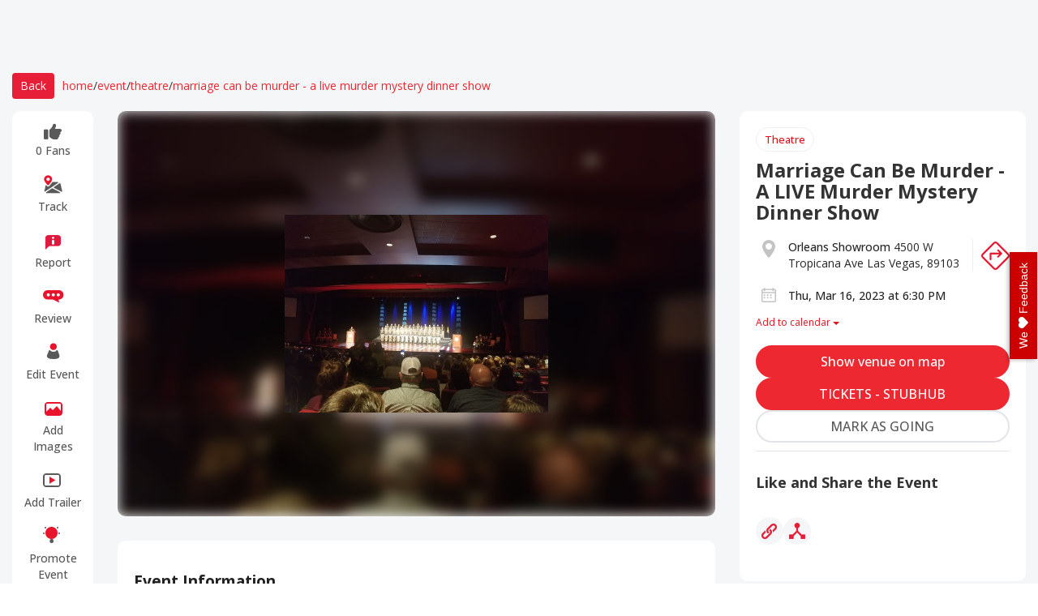

--- FILE ---
content_type: text/html; charset=utf-8
request_url: https://www.eventsfy.com/event/marriage-can-be-murder-a-live-murder-mystery-dinner-show-b419/las-vegas/orleans-showroom/2023-03-16
body_size: 59892
content:
<!DOCTYPE html><html lang="en" data-critters-container><head><link rel="preconnect" href="https://fonts.gstatic.com" crossorigin>
  <meta charset="utf-8">
  <meta http-equiv="X-UA-Compatible" content="IE=edge">
  <meta name="viewport" content="width=device-width, initial-scale=1">

  <link rel="shortcut icon" type="image/x-icon" href="https://d37efj3orb433s.cloudfront.net/website/assets/images/eventsfy-favicon.ico">

  <title>Marriage Can Be Murder - A LIVE Murder Mystery Dinner Show at Orleans Showroom on Mar 16, 2023 -  tickets | Eventsfy</title>
  <base href="/">

  <meta name="description" content="Tickets for Marriage Can Be Murder - A LIVE Murder Mystery Dinner Show at Orleans Showroom in Las Vegas NV. Event Information, details, date &amp; time, and explore similar events at Eventsfy from largest collection.">
  <meta name="keywords" content="Marriage Can Be Murder - A LIVE Murder Mystery Dinner Show Orleans Showroom Mar 16, 2023, Marriage Can Be Murder - A LIVE Murder Mystery Dinner Show las vegas Mar 16, 2023, Marriage Can Be Murder - A LIVE Murder Mystery Dinner Show las vegas, Tickets Marriage Can Be Murder - A LIVE Murder Mystery Dinner Show Orleans Showroom Mar 16, 2023, Tickets Marriage Can Be Murder - A LIVE Murder Mystery Dinner Show las vegas Mar 16, 2023, Tickets Marriage Can Be Murder - A LIVE Murder Mystery Dinner Show las vegas, Promote Marriage Can Be Murder - A LIVE Murder Mystery Dinner Show Orleans Showroom Mar 16, 2023, Promote Marriage Can Be Murder - A LIVE Murder Mystery Dinner Show las vegas Mar 16, 2023, Promote Marriage Can Be Murder - A LIVE Murder Mystery Dinner Show las vegas, Review Marriage Can Be Murder - A LIVE Murder Mystery Dinner Show Orleans Showroom Mar 16, 2023, Review Marriage Can Be Murder - A LIVE Murder Mystery Dinner Show las vegas Mar 16, 2023, Review Marriage Can Be Murder - A LIVE Murder Mystery Dinner Show las vegas">
  <meta name="author" content="eventsfy.com">
  <meta name="robots" content="index, follow">
  <meta name="revisit-after" content="3 days">
  <meta name="google-site-verification" content="w-c70aPf7w-MMIVNPKzFAo_IFVUAw-uecuCHpqonwu4">
  <meta name="yandex-verification" content="0bfc41824d973ee1">
  <meta name="msvalidate.01" content="61D38B2E1DA2D979DC31A34A0FE33D7A">
  <meta name="p:domain_verify" content="ec624f7c07a46c37271f69fd1ebef2a5">
  <meta name="msvalidate.01" content="0E77AA13F40BEAC80CD037EACA4D9B38">
  <meta name="impact-site-verification" value="1034387900"> 
  <meta name="impact-site-verification" value="-1841404894">
  <meta name="impact-site-verification" value="2029298584">
  <style type="text/css">@font-face{font-family:'Lora';font-style:italic;font-weight:400;font-display:swap;src:url(https://fonts.gstatic.com/s/lora/v37/0QIhMX1D_JOuMw_LLPtLtfOm84TX.woff2) format('woff2');unicode-range:U+0460-052F, U+1C80-1C8A, U+20B4, U+2DE0-2DFF, U+A640-A69F, U+FE2E-FE2F;}@font-face{font-family:'Lora';font-style:italic;font-weight:400;font-display:swap;src:url(https://fonts.gstatic.com/s/lora/v37/0QIhMX1D_JOuMw_LJftLtfOm84TX.woff2) format('woff2');unicode-range:U+0301, U+0400-045F, U+0490-0491, U+04B0-04B1, U+2116;}@font-face{font-family:'Lora';font-style:italic;font-weight:400;font-display:swap;src:url(https://fonts.gstatic.com/s/lora/v37/0QIhMX1D_JOuMw_LXftLtfOm84TX.woff2) format('woff2');unicode-range:U+0302-0303, U+0305, U+0307-0308, U+0310, U+0312, U+0315, U+031A, U+0326-0327, U+032C, U+032F-0330, U+0332-0333, U+0338, U+033A, U+0346, U+034D, U+0391-03A1, U+03A3-03A9, U+03B1-03C9, U+03D1, U+03D5-03D6, U+03F0-03F1, U+03F4-03F5, U+2016-2017, U+2034-2038, U+203C, U+2040, U+2043, U+2047, U+2050, U+2057, U+205F, U+2070-2071, U+2074-208E, U+2090-209C, U+20D0-20DC, U+20E1, U+20E5-20EF, U+2100-2112, U+2114-2115, U+2117-2121, U+2123-214F, U+2190, U+2192, U+2194-21AE, U+21B0-21E5, U+21F1-21F2, U+21F4-2211, U+2213-2214, U+2216-22FF, U+2308-230B, U+2310, U+2319, U+231C-2321, U+2336-237A, U+237C, U+2395, U+239B-23B7, U+23D0, U+23DC-23E1, U+2474-2475, U+25AF, U+25B3, U+25B7, U+25BD, U+25C1, U+25CA, U+25CC, U+25FB, U+266D-266F, U+27C0-27FF, U+2900-2AFF, U+2B0E-2B11, U+2B30-2B4C, U+2BFE, U+3030, U+FF5B, U+FF5D, U+1D400-1D7FF, U+1EE00-1EEFF;}@font-face{font-family:'Lora';font-style:italic;font-weight:400;font-display:swap;src:url(https://fonts.gstatic.com/s/lora/v37/0QIhMX1D_JOuMw_LT_tLtfOm84TX.woff2) format('woff2');unicode-range:U+0001-000C, U+000E-001F, U+007F-009F, U+20DD-20E0, U+20E2-20E4, U+2150-218F, U+2190, U+2192, U+2194-2199, U+21AF, U+21E6-21F0, U+21F3, U+2218-2219, U+2299, U+22C4-22C6, U+2300-243F, U+2440-244A, U+2460-24FF, U+25A0-27BF, U+2800-28FF, U+2921-2922, U+2981, U+29BF, U+29EB, U+2B00-2BFF, U+4DC0-4DFF, U+FFF9-FFFB, U+10140-1018E, U+10190-1019C, U+101A0, U+101D0-101FD, U+102E0-102FB, U+10E60-10E7E, U+1D2C0-1D2D3, U+1D2E0-1D37F, U+1F000-1F0FF, U+1F100-1F1AD, U+1F1E6-1F1FF, U+1F30D-1F30F, U+1F315, U+1F31C, U+1F31E, U+1F320-1F32C, U+1F336, U+1F378, U+1F37D, U+1F382, U+1F393-1F39F, U+1F3A7-1F3A8, U+1F3AC-1F3AF, U+1F3C2, U+1F3C4-1F3C6, U+1F3CA-1F3CE, U+1F3D4-1F3E0, U+1F3ED, U+1F3F1-1F3F3, U+1F3F5-1F3F7, U+1F408, U+1F415, U+1F41F, U+1F426, U+1F43F, U+1F441-1F442, U+1F444, U+1F446-1F449, U+1F44C-1F44E, U+1F453, U+1F46A, U+1F47D, U+1F4A3, U+1F4B0, U+1F4B3, U+1F4B9, U+1F4BB, U+1F4BF, U+1F4C8-1F4CB, U+1F4D6, U+1F4DA, U+1F4DF, U+1F4E3-1F4E6, U+1F4EA-1F4ED, U+1F4F7, U+1F4F9-1F4FB, U+1F4FD-1F4FE, U+1F503, U+1F507-1F50B, U+1F50D, U+1F512-1F513, U+1F53E-1F54A, U+1F54F-1F5FA, U+1F610, U+1F650-1F67F, U+1F687, U+1F68D, U+1F691, U+1F694, U+1F698, U+1F6AD, U+1F6B2, U+1F6B9-1F6BA, U+1F6BC, U+1F6C6-1F6CF, U+1F6D3-1F6D7, U+1F6E0-1F6EA, U+1F6F0-1F6F3, U+1F6F7-1F6FC, U+1F700-1F7FF, U+1F800-1F80B, U+1F810-1F847, U+1F850-1F859, U+1F860-1F887, U+1F890-1F8AD, U+1F8B0-1F8BB, U+1F8C0-1F8C1, U+1F900-1F90B, U+1F93B, U+1F946, U+1F984, U+1F996, U+1F9E9, U+1FA00-1FA6F, U+1FA70-1FA7C, U+1FA80-1FA89, U+1FA8F-1FAC6, U+1FACE-1FADC, U+1FADF-1FAE9, U+1FAF0-1FAF8, U+1FB00-1FBFF;}@font-face{font-family:'Lora';font-style:italic;font-weight:400;font-display:swap;src:url(https://fonts.gstatic.com/s/lora/v37/0QIhMX1D_JOuMw_LLvtLtfOm84TX.woff2) format('woff2');unicode-range:U+0102-0103, U+0110-0111, U+0128-0129, U+0168-0169, U+01A0-01A1, U+01AF-01B0, U+0300-0301, U+0303-0304, U+0308-0309, U+0323, U+0329, U+1EA0-1EF9, U+20AB;}@font-face{font-family:'Lora';font-style:italic;font-weight:400;font-display:swap;src:url(https://fonts.gstatic.com/s/lora/v37/0QIhMX1D_JOuMw_LL_tLtfOm84TX.woff2) format('woff2');unicode-range:U+0100-02BA, U+02BD-02C5, U+02C7-02CC, U+02CE-02D7, U+02DD-02FF, U+0304, U+0308, U+0329, U+1D00-1DBF, U+1E00-1E9F, U+1EF2-1EFF, U+2020, U+20A0-20AB, U+20AD-20C0, U+2113, U+2C60-2C7F, U+A720-A7FF;}@font-face{font-family:'Lora';font-style:italic;font-weight:400;font-display:swap;src:url(https://fonts.gstatic.com/s/lora/v37/0QIhMX1D_JOuMw_LIftLtfOm8w.woff2) format('woff2');unicode-range:U+0000-00FF, U+0131, U+0152-0153, U+02BB-02BC, U+02C6, U+02DA, U+02DC, U+0304, U+0308, U+0329, U+2000-206F, U+20AC, U+2122, U+2191, U+2193, U+2212, U+2215, U+FEFF, U+FFFD;}@font-face{font-family:'Lora';font-style:italic;font-weight:500;font-display:swap;src:url(https://fonts.gstatic.com/s/lora/v37/0QIhMX1D_JOuMw_LLPtLtfOm84TX.woff2) format('woff2');unicode-range:U+0460-052F, U+1C80-1C8A, U+20B4, U+2DE0-2DFF, U+A640-A69F, U+FE2E-FE2F;}@font-face{font-family:'Lora';font-style:italic;font-weight:500;font-display:swap;src:url(https://fonts.gstatic.com/s/lora/v37/0QIhMX1D_JOuMw_LJftLtfOm84TX.woff2) format('woff2');unicode-range:U+0301, U+0400-045F, U+0490-0491, U+04B0-04B1, U+2116;}@font-face{font-family:'Lora';font-style:italic;font-weight:500;font-display:swap;src:url(https://fonts.gstatic.com/s/lora/v37/0QIhMX1D_JOuMw_LXftLtfOm84TX.woff2) format('woff2');unicode-range:U+0302-0303, U+0305, U+0307-0308, U+0310, U+0312, U+0315, U+031A, U+0326-0327, U+032C, U+032F-0330, U+0332-0333, U+0338, U+033A, U+0346, U+034D, U+0391-03A1, U+03A3-03A9, U+03B1-03C9, U+03D1, U+03D5-03D6, U+03F0-03F1, U+03F4-03F5, U+2016-2017, U+2034-2038, U+203C, U+2040, U+2043, U+2047, U+2050, U+2057, U+205F, U+2070-2071, U+2074-208E, U+2090-209C, U+20D0-20DC, U+20E1, U+20E5-20EF, U+2100-2112, U+2114-2115, U+2117-2121, U+2123-214F, U+2190, U+2192, U+2194-21AE, U+21B0-21E5, U+21F1-21F2, U+21F4-2211, U+2213-2214, U+2216-22FF, U+2308-230B, U+2310, U+2319, U+231C-2321, U+2336-237A, U+237C, U+2395, U+239B-23B7, U+23D0, U+23DC-23E1, U+2474-2475, U+25AF, U+25B3, U+25B7, U+25BD, U+25C1, U+25CA, U+25CC, U+25FB, U+266D-266F, U+27C0-27FF, U+2900-2AFF, U+2B0E-2B11, U+2B30-2B4C, U+2BFE, U+3030, U+FF5B, U+FF5D, U+1D400-1D7FF, U+1EE00-1EEFF;}@font-face{font-family:'Lora';font-style:italic;font-weight:500;font-display:swap;src:url(https://fonts.gstatic.com/s/lora/v37/0QIhMX1D_JOuMw_LT_tLtfOm84TX.woff2) format('woff2');unicode-range:U+0001-000C, U+000E-001F, U+007F-009F, U+20DD-20E0, U+20E2-20E4, U+2150-218F, U+2190, U+2192, U+2194-2199, U+21AF, U+21E6-21F0, U+21F3, U+2218-2219, U+2299, U+22C4-22C6, U+2300-243F, U+2440-244A, U+2460-24FF, U+25A0-27BF, U+2800-28FF, U+2921-2922, U+2981, U+29BF, U+29EB, U+2B00-2BFF, U+4DC0-4DFF, U+FFF9-FFFB, U+10140-1018E, U+10190-1019C, U+101A0, U+101D0-101FD, U+102E0-102FB, U+10E60-10E7E, U+1D2C0-1D2D3, U+1D2E0-1D37F, U+1F000-1F0FF, U+1F100-1F1AD, U+1F1E6-1F1FF, U+1F30D-1F30F, U+1F315, U+1F31C, U+1F31E, U+1F320-1F32C, U+1F336, U+1F378, U+1F37D, U+1F382, U+1F393-1F39F, U+1F3A7-1F3A8, U+1F3AC-1F3AF, U+1F3C2, U+1F3C4-1F3C6, U+1F3CA-1F3CE, U+1F3D4-1F3E0, U+1F3ED, U+1F3F1-1F3F3, U+1F3F5-1F3F7, U+1F408, U+1F415, U+1F41F, U+1F426, U+1F43F, U+1F441-1F442, U+1F444, U+1F446-1F449, U+1F44C-1F44E, U+1F453, U+1F46A, U+1F47D, U+1F4A3, U+1F4B0, U+1F4B3, U+1F4B9, U+1F4BB, U+1F4BF, U+1F4C8-1F4CB, U+1F4D6, U+1F4DA, U+1F4DF, U+1F4E3-1F4E6, U+1F4EA-1F4ED, U+1F4F7, U+1F4F9-1F4FB, U+1F4FD-1F4FE, U+1F503, U+1F507-1F50B, U+1F50D, U+1F512-1F513, U+1F53E-1F54A, U+1F54F-1F5FA, U+1F610, U+1F650-1F67F, U+1F687, U+1F68D, U+1F691, U+1F694, U+1F698, U+1F6AD, U+1F6B2, U+1F6B9-1F6BA, U+1F6BC, U+1F6C6-1F6CF, U+1F6D3-1F6D7, U+1F6E0-1F6EA, U+1F6F0-1F6F3, U+1F6F7-1F6FC, U+1F700-1F7FF, U+1F800-1F80B, U+1F810-1F847, U+1F850-1F859, U+1F860-1F887, U+1F890-1F8AD, U+1F8B0-1F8BB, U+1F8C0-1F8C1, U+1F900-1F90B, U+1F93B, U+1F946, U+1F984, U+1F996, U+1F9E9, U+1FA00-1FA6F, U+1FA70-1FA7C, U+1FA80-1FA89, U+1FA8F-1FAC6, U+1FACE-1FADC, U+1FADF-1FAE9, U+1FAF0-1FAF8, U+1FB00-1FBFF;}@font-face{font-family:'Lora';font-style:italic;font-weight:500;font-display:swap;src:url(https://fonts.gstatic.com/s/lora/v37/0QIhMX1D_JOuMw_LLvtLtfOm84TX.woff2) format('woff2');unicode-range:U+0102-0103, U+0110-0111, U+0128-0129, U+0168-0169, U+01A0-01A1, U+01AF-01B0, U+0300-0301, U+0303-0304, U+0308-0309, U+0323, U+0329, U+1EA0-1EF9, U+20AB;}@font-face{font-family:'Lora';font-style:italic;font-weight:500;font-display:swap;src:url(https://fonts.gstatic.com/s/lora/v37/0QIhMX1D_JOuMw_LL_tLtfOm84TX.woff2) format('woff2');unicode-range:U+0100-02BA, U+02BD-02C5, U+02C7-02CC, U+02CE-02D7, U+02DD-02FF, U+0304, U+0308, U+0329, U+1D00-1DBF, U+1E00-1E9F, U+1EF2-1EFF, U+2020, U+20A0-20AB, U+20AD-20C0, U+2113, U+2C60-2C7F, U+A720-A7FF;}@font-face{font-family:'Lora';font-style:italic;font-weight:500;font-display:swap;src:url(https://fonts.gstatic.com/s/lora/v37/0QIhMX1D_JOuMw_LIftLtfOm8w.woff2) format('woff2');unicode-range:U+0000-00FF, U+0131, U+0152-0153, U+02BB-02BC, U+02C6, U+02DA, U+02DC, U+0304, U+0308, U+0329, U+2000-206F, U+20AC, U+2122, U+2191, U+2193, U+2212, U+2215, U+FEFF, U+FFFD;}@font-face{font-family:'Lora';font-style:italic;font-weight:600;font-display:swap;src:url(https://fonts.gstatic.com/s/lora/v37/0QIhMX1D_JOuMw_LLPtLtfOm84TX.woff2) format('woff2');unicode-range:U+0460-052F, U+1C80-1C8A, U+20B4, U+2DE0-2DFF, U+A640-A69F, U+FE2E-FE2F;}@font-face{font-family:'Lora';font-style:italic;font-weight:600;font-display:swap;src:url(https://fonts.gstatic.com/s/lora/v37/0QIhMX1D_JOuMw_LJftLtfOm84TX.woff2) format('woff2');unicode-range:U+0301, U+0400-045F, U+0490-0491, U+04B0-04B1, U+2116;}@font-face{font-family:'Lora';font-style:italic;font-weight:600;font-display:swap;src:url(https://fonts.gstatic.com/s/lora/v37/0QIhMX1D_JOuMw_LXftLtfOm84TX.woff2) format('woff2');unicode-range:U+0302-0303, U+0305, U+0307-0308, U+0310, U+0312, U+0315, U+031A, U+0326-0327, U+032C, U+032F-0330, U+0332-0333, U+0338, U+033A, U+0346, U+034D, U+0391-03A1, U+03A3-03A9, U+03B1-03C9, U+03D1, U+03D5-03D6, U+03F0-03F1, U+03F4-03F5, U+2016-2017, U+2034-2038, U+203C, U+2040, U+2043, U+2047, U+2050, U+2057, U+205F, U+2070-2071, U+2074-208E, U+2090-209C, U+20D0-20DC, U+20E1, U+20E5-20EF, U+2100-2112, U+2114-2115, U+2117-2121, U+2123-214F, U+2190, U+2192, U+2194-21AE, U+21B0-21E5, U+21F1-21F2, U+21F4-2211, U+2213-2214, U+2216-22FF, U+2308-230B, U+2310, U+2319, U+231C-2321, U+2336-237A, U+237C, U+2395, U+239B-23B7, U+23D0, U+23DC-23E1, U+2474-2475, U+25AF, U+25B3, U+25B7, U+25BD, U+25C1, U+25CA, U+25CC, U+25FB, U+266D-266F, U+27C0-27FF, U+2900-2AFF, U+2B0E-2B11, U+2B30-2B4C, U+2BFE, U+3030, U+FF5B, U+FF5D, U+1D400-1D7FF, U+1EE00-1EEFF;}@font-face{font-family:'Lora';font-style:italic;font-weight:600;font-display:swap;src:url(https://fonts.gstatic.com/s/lora/v37/0QIhMX1D_JOuMw_LT_tLtfOm84TX.woff2) format('woff2');unicode-range:U+0001-000C, U+000E-001F, U+007F-009F, U+20DD-20E0, U+20E2-20E4, U+2150-218F, U+2190, U+2192, U+2194-2199, U+21AF, U+21E6-21F0, U+21F3, U+2218-2219, U+2299, U+22C4-22C6, U+2300-243F, U+2440-244A, U+2460-24FF, U+25A0-27BF, U+2800-28FF, U+2921-2922, U+2981, U+29BF, U+29EB, U+2B00-2BFF, U+4DC0-4DFF, U+FFF9-FFFB, U+10140-1018E, U+10190-1019C, U+101A0, U+101D0-101FD, U+102E0-102FB, U+10E60-10E7E, U+1D2C0-1D2D3, U+1D2E0-1D37F, U+1F000-1F0FF, U+1F100-1F1AD, U+1F1E6-1F1FF, U+1F30D-1F30F, U+1F315, U+1F31C, U+1F31E, U+1F320-1F32C, U+1F336, U+1F378, U+1F37D, U+1F382, U+1F393-1F39F, U+1F3A7-1F3A8, U+1F3AC-1F3AF, U+1F3C2, U+1F3C4-1F3C6, U+1F3CA-1F3CE, U+1F3D4-1F3E0, U+1F3ED, U+1F3F1-1F3F3, U+1F3F5-1F3F7, U+1F408, U+1F415, U+1F41F, U+1F426, U+1F43F, U+1F441-1F442, U+1F444, U+1F446-1F449, U+1F44C-1F44E, U+1F453, U+1F46A, U+1F47D, U+1F4A3, U+1F4B0, U+1F4B3, U+1F4B9, U+1F4BB, U+1F4BF, U+1F4C8-1F4CB, U+1F4D6, U+1F4DA, U+1F4DF, U+1F4E3-1F4E6, U+1F4EA-1F4ED, U+1F4F7, U+1F4F9-1F4FB, U+1F4FD-1F4FE, U+1F503, U+1F507-1F50B, U+1F50D, U+1F512-1F513, U+1F53E-1F54A, U+1F54F-1F5FA, U+1F610, U+1F650-1F67F, U+1F687, U+1F68D, U+1F691, U+1F694, U+1F698, U+1F6AD, U+1F6B2, U+1F6B9-1F6BA, U+1F6BC, U+1F6C6-1F6CF, U+1F6D3-1F6D7, U+1F6E0-1F6EA, U+1F6F0-1F6F3, U+1F6F7-1F6FC, U+1F700-1F7FF, U+1F800-1F80B, U+1F810-1F847, U+1F850-1F859, U+1F860-1F887, U+1F890-1F8AD, U+1F8B0-1F8BB, U+1F8C0-1F8C1, U+1F900-1F90B, U+1F93B, U+1F946, U+1F984, U+1F996, U+1F9E9, U+1FA00-1FA6F, U+1FA70-1FA7C, U+1FA80-1FA89, U+1FA8F-1FAC6, U+1FACE-1FADC, U+1FADF-1FAE9, U+1FAF0-1FAF8, U+1FB00-1FBFF;}@font-face{font-family:'Lora';font-style:italic;font-weight:600;font-display:swap;src:url(https://fonts.gstatic.com/s/lora/v37/0QIhMX1D_JOuMw_LLvtLtfOm84TX.woff2) format('woff2');unicode-range:U+0102-0103, U+0110-0111, U+0128-0129, U+0168-0169, U+01A0-01A1, U+01AF-01B0, U+0300-0301, U+0303-0304, U+0308-0309, U+0323, U+0329, U+1EA0-1EF9, U+20AB;}@font-face{font-family:'Lora';font-style:italic;font-weight:600;font-display:swap;src:url(https://fonts.gstatic.com/s/lora/v37/0QIhMX1D_JOuMw_LL_tLtfOm84TX.woff2) format('woff2');unicode-range:U+0100-02BA, U+02BD-02C5, U+02C7-02CC, U+02CE-02D7, U+02DD-02FF, U+0304, U+0308, U+0329, U+1D00-1DBF, U+1E00-1E9F, U+1EF2-1EFF, U+2020, U+20A0-20AB, U+20AD-20C0, U+2113, U+2C60-2C7F, U+A720-A7FF;}@font-face{font-family:'Lora';font-style:italic;font-weight:600;font-display:swap;src:url(https://fonts.gstatic.com/s/lora/v37/0QIhMX1D_JOuMw_LIftLtfOm8w.woff2) format('woff2');unicode-range:U+0000-00FF, U+0131, U+0152-0153, U+02BB-02BC, U+02C6, U+02DA, U+02DC, U+0304, U+0308, U+0329, U+2000-206F, U+20AC, U+2122, U+2191, U+2193, U+2212, U+2215, U+FEFF, U+FFFD;}@font-face{font-family:'Lora';font-style:italic;font-weight:700;font-display:swap;src:url(https://fonts.gstatic.com/s/lora/v37/0QIhMX1D_JOuMw_LLPtLtfOm84TX.woff2) format('woff2');unicode-range:U+0460-052F, U+1C80-1C8A, U+20B4, U+2DE0-2DFF, U+A640-A69F, U+FE2E-FE2F;}@font-face{font-family:'Lora';font-style:italic;font-weight:700;font-display:swap;src:url(https://fonts.gstatic.com/s/lora/v37/0QIhMX1D_JOuMw_LJftLtfOm84TX.woff2) format('woff2');unicode-range:U+0301, U+0400-045F, U+0490-0491, U+04B0-04B1, U+2116;}@font-face{font-family:'Lora';font-style:italic;font-weight:700;font-display:swap;src:url(https://fonts.gstatic.com/s/lora/v37/0QIhMX1D_JOuMw_LXftLtfOm84TX.woff2) format('woff2');unicode-range:U+0302-0303, U+0305, U+0307-0308, U+0310, U+0312, U+0315, U+031A, U+0326-0327, U+032C, U+032F-0330, U+0332-0333, U+0338, U+033A, U+0346, U+034D, U+0391-03A1, U+03A3-03A9, U+03B1-03C9, U+03D1, U+03D5-03D6, U+03F0-03F1, U+03F4-03F5, U+2016-2017, U+2034-2038, U+203C, U+2040, U+2043, U+2047, U+2050, U+2057, U+205F, U+2070-2071, U+2074-208E, U+2090-209C, U+20D0-20DC, U+20E1, U+20E5-20EF, U+2100-2112, U+2114-2115, U+2117-2121, U+2123-214F, U+2190, U+2192, U+2194-21AE, U+21B0-21E5, U+21F1-21F2, U+21F4-2211, U+2213-2214, U+2216-22FF, U+2308-230B, U+2310, U+2319, U+231C-2321, U+2336-237A, U+237C, U+2395, U+239B-23B7, U+23D0, U+23DC-23E1, U+2474-2475, U+25AF, U+25B3, U+25B7, U+25BD, U+25C1, U+25CA, U+25CC, U+25FB, U+266D-266F, U+27C0-27FF, U+2900-2AFF, U+2B0E-2B11, U+2B30-2B4C, U+2BFE, U+3030, U+FF5B, U+FF5D, U+1D400-1D7FF, U+1EE00-1EEFF;}@font-face{font-family:'Lora';font-style:italic;font-weight:700;font-display:swap;src:url(https://fonts.gstatic.com/s/lora/v37/0QIhMX1D_JOuMw_LT_tLtfOm84TX.woff2) format('woff2');unicode-range:U+0001-000C, U+000E-001F, U+007F-009F, U+20DD-20E0, U+20E2-20E4, U+2150-218F, U+2190, U+2192, U+2194-2199, U+21AF, U+21E6-21F0, U+21F3, U+2218-2219, U+2299, U+22C4-22C6, U+2300-243F, U+2440-244A, U+2460-24FF, U+25A0-27BF, U+2800-28FF, U+2921-2922, U+2981, U+29BF, U+29EB, U+2B00-2BFF, U+4DC0-4DFF, U+FFF9-FFFB, U+10140-1018E, U+10190-1019C, U+101A0, U+101D0-101FD, U+102E0-102FB, U+10E60-10E7E, U+1D2C0-1D2D3, U+1D2E0-1D37F, U+1F000-1F0FF, U+1F100-1F1AD, U+1F1E6-1F1FF, U+1F30D-1F30F, U+1F315, U+1F31C, U+1F31E, U+1F320-1F32C, U+1F336, U+1F378, U+1F37D, U+1F382, U+1F393-1F39F, U+1F3A7-1F3A8, U+1F3AC-1F3AF, U+1F3C2, U+1F3C4-1F3C6, U+1F3CA-1F3CE, U+1F3D4-1F3E0, U+1F3ED, U+1F3F1-1F3F3, U+1F3F5-1F3F7, U+1F408, U+1F415, U+1F41F, U+1F426, U+1F43F, U+1F441-1F442, U+1F444, U+1F446-1F449, U+1F44C-1F44E, U+1F453, U+1F46A, U+1F47D, U+1F4A3, U+1F4B0, U+1F4B3, U+1F4B9, U+1F4BB, U+1F4BF, U+1F4C8-1F4CB, U+1F4D6, U+1F4DA, U+1F4DF, U+1F4E3-1F4E6, U+1F4EA-1F4ED, U+1F4F7, U+1F4F9-1F4FB, U+1F4FD-1F4FE, U+1F503, U+1F507-1F50B, U+1F50D, U+1F512-1F513, U+1F53E-1F54A, U+1F54F-1F5FA, U+1F610, U+1F650-1F67F, U+1F687, U+1F68D, U+1F691, U+1F694, U+1F698, U+1F6AD, U+1F6B2, U+1F6B9-1F6BA, U+1F6BC, U+1F6C6-1F6CF, U+1F6D3-1F6D7, U+1F6E0-1F6EA, U+1F6F0-1F6F3, U+1F6F7-1F6FC, U+1F700-1F7FF, U+1F800-1F80B, U+1F810-1F847, U+1F850-1F859, U+1F860-1F887, U+1F890-1F8AD, U+1F8B0-1F8BB, U+1F8C0-1F8C1, U+1F900-1F90B, U+1F93B, U+1F946, U+1F984, U+1F996, U+1F9E9, U+1FA00-1FA6F, U+1FA70-1FA7C, U+1FA80-1FA89, U+1FA8F-1FAC6, U+1FACE-1FADC, U+1FADF-1FAE9, U+1FAF0-1FAF8, U+1FB00-1FBFF;}@font-face{font-family:'Lora';font-style:italic;font-weight:700;font-display:swap;src:url(https://fonts.gstatic.com/s/lora/v37/0QIhMX1D_JOuMw_LLvtLtfOm84TX.woff2) format('woff2');unicode-range:U+0102-0103, U+0110-0111, U+0128-0129, U+0168-0169, U+01A0-01A1, U+01AF-01B0, U+0300-0301, U+0303-0304, U+0308-0309, U+0323, U+0329, U+1EA0-1EF9, U+20AB;}@font-face{font-family:'Lora';font-style:italic;font-weight:700;font-display:swap;src:url(https://fonts.gstatic.com/s/lora/v37/0QIhMX1D_JOuMw_LL_tLtfOm84TX.woff2) format('woff2');unicode-range:U+0100-02BA, U+02BD-02C5, U+02C7-02CC, U+02CE-02D7, U+02DD-02FF, U+0304, U+0308, U+0329, U+1D00-1DBF, U+1E00-1E9F, U+1EF2-1EFF, U+2020, U+20A0-20AB, U+20AD-20C0, U+2113, U+2C60-2C7F, U+A720-A7FF;}@font-face{font-family:'Lora';font-style:italic;font-weight:700;font-display:swap;src:url(https://fonts.gstatic.com/s/lora/v37/0QIhMX1D_JOuMw_LIftLtfOm8w.woff2) format('woff2');unicode-range:U+0000-00FF, U+0131, U+0152-0153, U+02BB-02BC, U+02C6, U+02DA, U+02DC, U+0304, U+0308, U+0329, U+2000-206F, U+20AC, U+2122, U+2191, U+2193, U+2212, U+2215, U+FEFF, U+FFFD;}@font-face{font-family:'Lora';font-style:normal;font-weight:400;font-display:swap;src:url(https://fonts.gstatic.com/s/lora/v37/0QIvMX1D_JOuMwf7I_FMl_GW8g.woff2) format('woff2');unicode-range:U+0460-052F, U+1C80-1C8A, U+20B4, U+2DE0-2DFF, U+A640-A69F, U+FE2E-FE2F;}@font-face{font-family:'Lora';font-style:normal;font-weight:400;font-display:swap;src:url(https://fonts.gstatic.com/s/lora/v37/0QIvMX1D_JOuMw77I_FMl_GW8g.woff2) format('woff2');unicode-range:U+0301, U+0400-045F, U+0490-0491, U+04B0-04B1, U+2116;}@font-face{font-family:'Lora';font-style:normal;font-weight:400;font-display:swap;src:url(https://fonts.gstatic.com/s/lora/v37/0QIvMX1D_JOuM3b7I_FMl_GW8g.woff2) format('woff2');unicode-range:U+0302-0303, U+0305, U+0307-0308, U+0310, U+0312, U+0315, U+031A, U+0326-0327, U+032C, U+032F-0330, U+0332-0333, U+0338, U+033A, U+0346, U+034D, U+0391-03A1, U+03A3-03A9, U+03B1-03C9, U+03D1, U+03D5-03D6, U+03F0-03F1, U+03F4-03F5, U+2016-2017, U+2034-2038, U+203C, U+2040, U+2043, U+2047, U+2050, U+2057, U+205F, U+2070-2071, U+2074-208E, U+2090-209C, U+20D0-20DC, U+20E1, U+20E5-20EF, U+2100-2112, U+2114-2115, U+2117-2121, U+2123-214F, U+2190, U+2192, U+2194-21AE, U+21B0-21E5, U+21F1-21F2, U+21F4-2211, U+2213-2214, U+2216-22FF, U+2308-230B, U+2310, U+2319, U+231C-2321, U+2336-237A, U+237C, U+2395, U+239B-23B7, U+23D0, U+23DC-23E1, U+2474-2475, U+25AF, U+25B3, U+25B7, U+25BD, U+25C1, U+25CA, U+25CC, U+25FB, U+266D-266F, U+27C0-27FF, U+2900-2AFF, U+2B0E-2B11, U+2B30-2B4C, U+2BFE, U+3030, U+FF5B, U+FF5D, U+1D400-1D7FF, U+1EE00-1EEFF;}@font-face{font-family:'Lora';font-style:normal;font-weight:400;font-display:swap;src:url(https://fonts.gstatic.com/s/lora/v37/0QIvMX1D_JOuM2T7I_FMl_GW8g.woff2) format('woff2');unicode-range:U+0001-000C, U+000E-001F, U+007F-009F, U+20DD-20E0, U+20E2-20E4, U+2150-218F, U+2190, U+2192, U+2194-2199, U+21AF, U+21E6-21F0, U+21F3, U+2218-2219, U+2299, U+22C4-22C6, U+2300-243F, U+2440-244A, U+2460-24FF, U+25A0-27BF, U+2800-28FF, U+2921-2922, U+2981, U+29BF, U+29EB, U+2B00-2BFF, U+4DC0-4DFF, U+FFF9-FFFB, U+10140-1018E, U+10190-1019C, U+101A0, U+101D0-101FD, U+102E0-102FB, U+10E60-10E7E, U+1D2C0-1D2D3, U+1D2E0-1D37F, U+1F000-1F0FF, U+1F100-1F1AD, U+1F1E6-1F1FF, U+1F30D-1F30F, U+1F315, U+1F31C, U+1F31E, U+1F320-1F32C, U+1F336, U+1F378, U+1F37D, U+1F382, U+1F393-1F39F, U+1F3A7-1F3A8, U+1F3AC-1F3AF, U+1F3C2, U+1F3C4-1F3C6, U+1F3CA-1F3CE, U+1F3D4-1F3E0, U+1F3ED, U+1F3F1-1F3F3, U+1F3F5-1F3F7, U+1F408, U+1F415, U+1F41F, U+1F426, U+1F43F, U+1F441-1F442, U+1F444, U+1F446-1F449, U+1F44C-1F44E, U+1F453, U+1F46A, U+1F47D, U+1F4A3, U+1F4B0, U+1F4B3, U+1F4B9, U+1F4BB, U+1F4BF, U+1F4C8-1F4CB, U+1F4D6, U+1F4DA, U+1F4DF, U+1F4E3-1F4E6, U+1F4EA-1F4ED, U+1F4F7, U+1F4F9-1F4FB, U+1F4FD-1F4FE, U+1F503, U+1F507-1F50B, U+1F50D, U+1F512-1F513, U+1F53E-1F54A, U+1F54F-1F5FA, U+1F610, U+1F650-1F67F, U+1F687, U+1F68D, U+1F691, U+1F694, U+1F698, U+1F6AD, U+1F6B2, U+1F6B9-1F6BA, U+1F6BC, U+1F6C6-1F6CF, U+1F6D3-1F6D7, U+1F6E0-1F6EA, U+1F6F0-1F6F3, U+1F6F7-1F6FC, U+1F700-1F7FF, U+1F800-1F80B, U+1F810-1F847, U+1F850-1F859, U+1F860-1F887, U+1F890-1F8AD, U+1F8B0-1F8BB, U+1F8C0-1F8C1, U+1F900-1F90B, U+1F93B, U+1F946, U+1F984, U+1F996, U+1F9E9, U+1FA00-1FA6F, U+1FA70-1FA7C, U+1FA80-1FA89, U+1FA8F-1FAC6, U+1FACE-1FADC, U+1FADF-1FAE9, U+1FAF0-1FAF8, U+1FB00-1FBFF;}@font-face{font-family:'Lora';font-style:normal;font-weight:400;font-display:swap;src:url(https://fonts.gstatic.com/s/lora/v37/0QIvMX1D_JOuMwX7I_FMl_GW8g.woff2) format('woff2');unicode-range:U+0102-0103, U+0110-0111, U+0128-0129, U+0168-0169, U+01A0-01A1, U+01AF-01B0, U+0300-0301, U+0303-0304, U+0308-0309, U+0323, U+0329, U+1EA0-1EF9, U+20AB;}@font-face{font-family:'Lora';font-style:normal;font-weight:400;font-display:swap;src:url(https://fonts.gstatic.com/s/lora/v37/0QIvMX1D_JOuMwT7I_FMl_GW8g.woff2) format('woff2');unicode-range:U+0100-02BA, U+02BD-02C5, U+02C7-02CC, U+02CE-02D7, U+02DD-02FF, U+0304, U+0308, U+0329, U+1D00-1DBF, U+1E00-1E9F, U+1EF2-1EFF, U+2020, U+20A0-20AB, U+20AD-20C0, U+2113, U+2C60-2C7F, U+A720-A7FF;}@font-face{font-family:'Lora';font-style:normal;font-weight:400;font-display:swap;src:url(https://fonts.gstatic.com/s/lora/v37/0QIvMX1D_JOuMwr7I_FMl_E.woff2) format('woff2');unicode-range:U+0000-00FF, U+0131, U+0152-0153, U+02BB-02BC, U+02C6, U+02DA, U+02DC, U+0304, U+0308, U+0329, U+2000-206F, U+20AC, U+2122, U+2191, U+2193, U+2212, U+2215, U+FEFF, U+FFFD;}@font-face{font-family:'Lora';font-style:normal;font-weight:500;font-display:swap;src:url(https://fonts.gstatic.com/s/lora/v37/0QIvMX1D_JOuMwf7I_FMl_GW8g.woff2) format('woff2');unicode-range:U+0460-052F, U+1C80-1C8A, U+20B4, U+2DE0-2DFF, U+A640-A69F, U+FE2E-FE2F;}@font-face{font-family:'Lora';font-style:normal;font-weight:500;font-display:swap;src:url(https://fonts.gstatic.com/s/lora/v37/0QIvMX1D_JOuMw77I_FMl_GW8g.woff2) format('woff2');unicode-range:U+0301, U+0400-045F, U+0490-0491, U+04B0-04B1, U+2116;}@font-face{font-family:'Lora';font-style:normal;font-weight:500;font-display:swap;src:url(https://fonts.gstatic.com/s/lora/v37/0QIvMX1D_JOuM3b7I_FMl_GW8g.woff2) format('woff2');unicode-range:U+0302-0303, U+0305, U+0307-0308, U+0310, U+0312, U+0315, U+031A, U+0326-0327, U+032C, U+032F-0330, U+0332-0333, U+0338, U+033A, U+0346, U+034D, U+0391-03A1, U+03A3-03A9, U+03B1-03C9, U+03D1, U+03D5-03D6, U+03F0-03F1, U+03F4-03F5, U+2016-2017, U+2034-2038, U+203C, U+2040, U+2043, U+2047, U+2050, U+2057, U+205F, U+2070-2071, U+2074-208E, U+2090-209C, U+20D0-20DC, U+20E1, U+20E5-20EF, U+2100-2112, U+2114-2115, U+2117-2121, U+2123-214F, U+2190, U+2192, U+2194-21AE, U+21B0-21E5, U+21F1-21F2, U+21F4-2211, U+2213-2214, U+2216-22FF, U+2308-230B, U+2310, U+2319, U+231C-2321, U+2336-237A, U+237C, U+2395, U+239B-23B7, U+23D0, U+23DC-23E1, U+2474-2475, U+25AF, U+25B3, U+25B7, U+25BD, U+25C1, U+25CA, U+25CC, U+25FB, U+266D-266F, U+27C0-27FF, U+2900-2AFF, U+2B0E-2B11, U+2B30-2B4C, U+2BFE, U+3030, U+FF5B, U+FF5D, U+1D400-1D7FF, U+1EE00-1EEFF;}@font-face{font-family:'Lora';font-style:normal;font-weight:500;font-display:swap;src:url(https://fonts.gstatic.com/s/lora/v37/0QIvMX1D_JOuM2T7I_FMl_GW8g.woff2) format('woff2');unicode-range:U+0001-000C, U+000E-001F, U+007F-009F, U+20DD-20E0, U+20E2-20E4, U+2150-218F, U+2190, U+2192, U+2194-2199, U+21AF, U+21E6-21F0, U+21F3, U+2218-2219, U+2299, U+22C4-22C6, U+2300-243F, U+2440-244A, U+2460-24FF, U+25A0-27BF, U+2800-28FF, U+2921-2922, U+2981, U+29BF, U+29EB, U+2B00-2BFF, U+4DC0-4DFF, U+FFF9-FFFB, U+10140-1018E, U+10190-1019C, U+101A0, U+101D0-101FD, U+102E0-102FB, U+10E60-10E7E, U+1D2C0-1D2D3, U+1D2E0-1D37F, U+1F000-1F0FF, U+1F100-1F1AD, U+1F1E6-1F1FF, U+1F30D-1F30F, U+1F315, U+1F31C, U+1F31E, U+1F320-1F32C, U+1F336, U+1F378, U+1F37D, U+1F382, U+1F393-1F39F, U+1F3A7-1F3A8, U+1F3AC-1F3AF, U+1F3C2, U+1F3C4-1F3C6, U+1F3CA-1F3CE, U+1F3D4-1F3E0, U+1F3ED, U+1F3F1-1F3F3, U+1F3F5-1F3F7, U+1F408, U+1F415, U+1F41F, U+1F426, U+1F43F, U+1F441-1F442, U+1F444, U+1F446-1F449, U+1F44C-1F44E, U+1F453, U+1F46A, U+1F47D, U+1F4A3, U+1F4B0, U+1F4B3, U+1F4B9, U+1F4BB, U+1F4BF, U+1F4C8-1F4CB, U+1F4D6, U+1F4DA, U+1F4DF, U+1F4E3-1F4E6, U+1F4EA-1F4ED, U+1F4F7, U+1F4F9-1F4FB, U+1F4FD-1F4FE, U+1F503, U+1F507-1F50B, U+1F50D, U+1F512-1F513, U+1F53E-1F54A, U+1F54F-1F5FA, U+1F610, U+1F650-1F67F, U+1F687, U+1F68D, U+1F691, U+1F694, U+1F698, U+1F6AD, U+1F6B2, U+1F6B9-1F6BA, U+1F6BC, U+1F6C6-1F6CF, U+1F6D3-1F6D7, U+1F6E0-1F6EA, U+1F6F0-1F6F3, U+1F6F7-1F6FC, U+1F700-1F7FF, U+1F800-1F80B, U+1F810-1F847, U+1F850-1F859, U+1F860-1F887, U+1F890-1F8AD, U+1F8B0-1F8BB, U+1F8C0-1F8C1, U+1F900-1F90B, U+1F93B, U+1F946, U+1F984, U+1F996, U+1F9E9, U+1FA00-1FA6F, U+1FA70-1FA7C, U+1FA80-1FA89, U+1FA8F-1FAC6, U+1FACE-1FADC, U+1FADF-1FAE9, U+1FAF0-1FAF8, U+1FB00-1FBFF;}@font-face{font-family:'Lora';font-style:normal;font-weight:500;font-display:swap;src:url(https://fonts.gstatic.com/s/lora/v37/0QIvMX1D_JOuMwX7I_FMl_GW8g.woff2) format('woff2');unicode-range:U+0102-0103, U+0110-0111, U+0128-0129, U+0168-0169, U+01A0-01A1, U+01AF-01B0, U+0300-0301, U+0303-0304, U+0308-0309, U+0323, U+0329, U+1EA0-1EF9, U+20AB;}@font-face{font-family:'Lora';font-style:normal;font-weight:500;font-display:swap;src:url(https://fonts.gstatic.com/s/lora/v37/0QIvMX1D_JOuMwT7I_FMl_GW8g.woff2) format('woff2');unicode-range:U+0100-02BA, U+02BD-02C5, U+02C7-02CC, U+02CE-02D7, U+02DD-02FF, U+0304, U+0308, U+0329, U+1D00-1DBF, U+1E00-1E9F, U+1EF2-1EFF, U+2020, U+20A0-20AB, U+20AD-20C0, U+2113, U+2C60-2C7F, U+A720-A7FF;}@font-face{font-family:'Lora';font-style:normal;font-weight:500;font-display:swap;src:url(https://fonts.gstatic.com/s/lora/v37/0QIvMX1D_JOuMwr7I_FMl_E.woff2) format('woff2');unicode-range:U+0000-00FF, U+0131, U+0152-0153, U+02BB-02BC, U+02C6, U+02DA, U+02DC, U+0304, U+0308, U+0329, U+2000-206F, U+20AC, U+2122, U+2191, U+2193, U+2212, U+2215, U+FEFF, U+FFFD;}@font-face{font-family:'Lora';font-style:normal;font-weight:600;font-display:swap;src:url(https://fonts.gstatic.com/s/lora/v37/0QIvMX1D_JOuMwf7I_FMl_GW8g.woff2) format('woff2');unicode-range:U+0460-052F, U+1C80-1C8A, U+20B4, U+2DE0-2DFF, U+A640-A69F, U+FE2E-FE2F;}@font-face{font-family:'Lora';font-style:normal;font-weight:600;font-display:swap;src:url(https://fonts.gstatic.com/s/lora/v37/0QIvMX1D_JOuMw77I_FMl_GW8g.woff2) format('woff2');unicode-range:U+0301, U+0400-045F, U+0490-0491, U+04B0-04B1, U+2116;}@font-face{font-family:'Lora';font-style:normal;font-weight:600;font-display:swap;src:url(https://fonts.gstatic.com/s/lora/v37/0QIvMX1D_JOuM3b7I_FMl_GW8g.woff2) format('woff2');unicode-range:U+0302-0303, U+0305, U+0307-0308, U+0310, U+0312, U+0315, U+031A, U+0326-0327, U+032C, U+032F-0330, U+0332-0333, U+0338, U+033A, U+0346, U+034D, U+0391-03A1, U+03A3-03A9, U+03B1-03C9, U+03D1, U+03D5-03D6, U+03F0-03F1, U+03F4-03F5, U+2016-2017, U+2034-2038, U+203C, U+2040, U+2043, U+2047, U+2050, U+2057, U+205F, U+2070-2071, U+2074-208E, U+2090-209C, U+20D0-20DC, U+20E1, U+20E5-20EF, U+2100-2112, U+2114-2115, U+2117-2121, U+2123-214F, U+2190, U+2192, U+2194-21AE, U+21B0-21E5, U+21F1-21F2, U+21F4-2211, U+2213-2214, U+2216-22FF, U+2308-230B, U+2310, U+2319, U+231C-2321, U+2336-237A, U+237C, U+2395, U+239B-23B7, U+23D0, U+23DC-23E1, U+2474-2475, U+25AF, U+25B3, U+25B7, U+25BD, U+25C1, U+25CA, U+25CC, U+25FB, U+266D-266F, U+27C0-27FF, U+2900-2AFF, U+2B0E-2B11, U+2B30-2B4C, U+2BFE, U+3030, U+FF5B, U+FF5D, U+1D400-1D7FF, U+1EE00-1EEFF;}@font-face{font-family:'Lora';font-style:normal;font-weight:600;font-display:swap;src:url(https://fonts.gstatic.com/s/lora/v37/0QIvMX1D_JOuM2T7I_FMl_GW8g.woff2) format('woff2');unicode-range:U+0001-000C, U+000E-001F, U+007F-009F, U+20DD-20E0, U+20E2-20E4, U+2150-218F, U+2190, U+2192, U+2194-2199, U+21AF, U+21E6-21F0, U+21F3, U+2218-2219, U+2299, U+22C4-22C6, U+2300-243F, U+2440-244A, U+2460-24FF, U+25A0-27BF, U+2800-28FF, U+2921-2922, U+2981, U+29BF, U+29EB, U+2B00-2BFF, U+4DC0-4DFF, U+FFF9-FFFB, U+10140-1018E, U+10190-1019C, U+101A0, U+101D0-101FD, U+102E0-102FB, U+10E60-10E7E, U+1D2C0-1D2D3, U+1D2E0-1D37F, U+1F000-1F0FF, U+1F100-1F1AD, U+1F1E6-1F1FF, U+1F30D-1F30F, U+1F315, U+1F31C, U+1F31E, U+1F320-1F32C, U+1F336, U+1F378, U+1F37D, U+1F382, U+1F393-1F39F, U+1F3A7-1F3A8, U+1F3AC-1F3AF, U+1F3C2, U+1F3C4-1F3C6, U+1F3CA-1F3CE, U+1F3D4-1F3E0, U+1F3ED, U+1F3F1-1F3F3, U+1F3F5-1F3F7, U+1F408, U+1F415, U+1F41F, U+1F426, U+1F43F, U+1F441-1F442, U+1F444, U+1F446-1F449, U+1F44C-1F44E, U+1F453, U+1F46A, U+1F47D, U+1F4A3, U+1F4B0, U+1F4B3, U+1F4B9, U+1F4BB, U+1F4BF, U+1F4C8-1F4CB, U+1F4D6, U+1F4DA, U+1F4DF, U+1F4E3-1F4E6, U+1F4EA-1F4ED, U+1F4F7, U+1F4F9-1F4FB, U+1F4FD-1F4FE, U+1F503, U+1F507-1F50B, U+1F50D, U+1F512-1F513, U+1F53E-1F54A, U+1F54F-1F5FA, U+1F610, U+1F650-1F67F, U+1F687, U+1F68D, U+1F691, U+1F694, U+1F698, U+1F6AD, U+1F6B2, U+1F6B9-1F6BA, U+1F6BC, U+1F6C6-1F6CF, U+1F6D3-1F6D7, U+1F6E0-1F6EA, U+1F6F0-1F6F3, U+1F6F7-1F6FC, U+1F700-1F7FF, U+1F800-1F80B, U+1F810-1F847, U+1F850-1F859, U+1F860-1F887, U+1F890-1F8AD, U+1F8B0-1F8BB, U+1F8C0-1F8C1, U+1F900-1F90B, U+1F93B, U+1F946, U+1F984, U+1F996, U+1F9E9, U+1FA00-1FA6F, U+1FA70-1FA7C, U+1FA80-1FA89, U+1FA8F-1FAC6, U+1FACE-1FADC, U+1FADF-1FAE9, U+1FAF0-1FAF8, U+1FB00-1FBFF;}@font-face{font-family:'Lora';font-style:normal;font-weight:600;font-display:swap;src:url(https://fonts.gstatic.com/s/lora/v37/0QIvMX1D_JOuMwX7I_FMl_GW8g.woff2) format('woff2');unicode-range:U+0102-0103, U+0110-0111, U+0128-0129, U+0168-0169, U+01A0-01A1, U+01AF-01B0, U+0300-0301, U+0303-0304, U+0308-0309, U+0323, U+0329, U+1EA0-1EF9, U+20AB;}@font-face{font-family:'Lora';font-style:normal;font-weight:600;font-display:swap;src:url(https://fonts.gstatic.com/s/lora/v37/0QIvMX1D_JOuMwT7I_FMl_GW8g.woff2) format('woff2');unicode-range:U+0100-02BA, U+02BD-02C5, U+02C7-02CC, U+02CE-02D7, U+02DD-02FF, U+0304, U+0308, U+0329, U+1D00-1DBF, U+1E00-1E9F, U+1EF2-1EFF, U+2020, U+20A0-20AB, U+20AD-20C0, U+2113, U+2C60-2C7F, U+A720-A7FF;}@font-face{font-family:'Lora';font-style:normal;font-weight:600;font-display:swap;src:url(https://fonts.gstatic.com/s/lora/v37/0QIvMX1D_JOuMwr7I_FMl_E.woff2) format('woff2');unicode-range:U+0000-00FF, U+0131, U+0152-0153, U+02BB-02BC, U+02C6, U+02DA, U+02DC, U+0304, U+0308, U+0329, U+2000-206F, U+20AC, U+2122, U+2191, U+2193, U+2212, U+2215, U+FEFF, U+FFFD;}@font-face{font-family:'Lora';font-style:normal;font-weight:700;font-display:swap;src:url(https://fonts.gstatic.com/s/lora/v37/0QIvMX1D_JOuMwf7I_FMl_GW8g.woff2) format('woff2');unicode-range:U+0460-052F, U+1C80-1C8A, U+20B4, U+2DE0-2DFF, U+A640-A69F, U+FE2E-FE2F;}@font-face{font-family:'Lora';font-style:normal;font-weight:700;font-display:swap;src:url(https://fonts.gstatic.com/s/lora/v37/0QIvMX1D_JOuMw77I_FMl_GW8g.woff2) format('woff2');unicode-range:U+0301, U+0400-045F, U+0490-0491, U+04B0-04B1, U+2116;}@font-face{font-family:'Lora';font-style:normal;font-weight:700;font-display:swap;src:url(https://fonts.gstatic.com/s/lora/v37/0QIvMX1D_JOuM3b7I_FMl_GW8g.woff2) format('woff2');unicode-range:U+0302-0303, U+0305, U+0307-0308, U+0310, U+0312, U+0315, U+031A, U+0326-0327, U+032C, U+032F-0330, U+0332-0333, U+0338, U+033A, U+0346, U+034D, U+0391-03A1, U+03A3-03A9, U+03B1-03C9, U+03D1, U+03D5-03D6, U+03F0-03F1, U+03F4-03F5, U+2016-2017, U+2034-2038, U+203C, U+2040, U+2043, U+2047, U+2050, U+2057, U+205F, U+2070-2071, U+2074-208E, U+2090-209C, U+20D0-20DC, U+20E1, U+20E5-20EF, U+2100-2112, U+2114-2115, U+2117-2121, U+2123-214F, U+2190, U+2192, U+2194-21AE, U+21B0-21E5, U+21F1-21F2, U+21F4-2211, U+2213-2214, U+2216-22FF, U+2308-230B, U+2310, U+2319, U+231C-2321, U+2336-237A, U+237C, U+2395, U+239B-23B7, U+23D0, U+23DC-23E1, U+2474-2475, U+25AF, U+25B3, U+25B7, U+25BD, U+25C1, U+25CA, U+25CC, U+25FB, U+266D-266F, U+27C0-27FF, U+2900-2AFF, U+2B0E-2B11, U+2B30-2B4C, U+2BFE, U+3030, U+FF5B, U+FF5D, U+1D400-1D7FF, U+1EE00-1EEFF;}@font-face{font-family:'Lora';font-style:normal;font-weight:700;font-display:swap;src:url(https://fonts.gstatic.com/s/lora/v37/0QIvMX1D_JOuM2T7I_FMl_GW8g.woff2) format('woff2');unicode-range:U+0001-000C, U+000E-001F, U+007F-009F, U+20DD-20E0, U+20E2-20E4, U+2150-218F, U+2190, U+2192, U+2194-2199, U+21AF, U+21E6-21F0, U+21F3, U+2218-2219, U+2299, U+22C4-22C6, U+2300-243F, U+2440-244A, U+2460-24FF, U+25A0-27BF, U+2800-28FF, U+2921-2922, U+2981, U+29BF, U+29EB, U+2B00-2BFF, U+4DC0-4DFF, U+FFF9-FFFB, U+10140-1018E, U+10190-1019C, U+101A0, U+101D0-101FD, U+102E0-102FB, U+10E60-10E7E, U+1D2C0-1D2D3, U+1D2E0-1D37F, U+1F000-1F0FF, U+1F100-1F1AD, U+1F1E6-1F1FF, U+1F30D-1F30F, U+1F315, U+1F31C, U+1F31E, U+1F320-1F32C, U+1F336, U+1F378, U+1F37D, U+1F382, U+1F393-1F39F, U+1F3A7-1F3A8, U+1F3AC-1F3AF, U+1F3C2, U+1F3C4-1F3C6, U+1F3CA-1F3CE, U+1F3D4-1F3E0, U+1F3ED, U+1F3F1-1F3F3, U+1F3F5-1F3F7, U+1F408, U+1F415, U+1F41F, U+1F426, U+1F43F, U+1F441-1F442, U+1F444, U+1F446-1F449, U+1F44C-1F44E, U+1F453, U+1F46A, U+1F47D, U+1F4A3, U+1F4B0, U+1F4B3, U+1F4B9, U+1F4BB, U+1F4BF, U+1F4C8-1F4CB, U+1F4D6, U+1F4DA, U+1F4DF, U+1F4E3-1F4E6, U+1F4EA-1F4ED, U+1F4F7, U+1F4F9-1F4FB, U+1F4FD-1F4FE, U+1F503, U+1F507-1F50B, U+1F50D, U+1F512-1F513, U+1F53E-1F54A, U+1F54F-1F5FA, U+1F610, U+1F650-1F67F, U+1F687, U+1F68D, U+1F691, U+1F694, U+1F698, U+1F6AD, U+1F6B2, U+1F6B9-1F6BA, U+1F6BC, U+1F6C6-1F6CF, U+1F6D3-1F6D7, U+1F6E0-1F6EA, U+1F6F0-1F6F3, U+1F6F7-1F6FC, U+1F700-1F7FF, U+1F800-1F80B, U+1F810-1F847, U+1F850-1F859, U+1F860-1F887, U+1F890-1F8AD, U+1F8B0-1F8BB, U+1F8C0-1F8C1, U+1F900-1F90B, U+1F93B, U+1F946, U+1F984, U+1F996, U+1F9E9, U+1FA00-1FA6F, U+1FA70-1FA7C, U+1FA80-1FA89, U+1FA8F-1FAC6, U+1FACE-1FADC, U+1FADF-1FAE9, U+1FAF0-1FAF8, U+1FB00-1FBFF;}@font-face{font-family:'Lora';font-style:normal;font-weight:700;font-display:swap;src:url(https://fonts.gstatic.com/s/lora/v37/0QIvMX1D_JOuMwX7I_FMl_GW8g.woff2) format('woff2');unicode-range:U+0102-0103, U+0110-0111, U+0128-0129, U+0168-0169, U+01A0-01A1, U+01AF-01B0, U+0300-0301, U+0303-0304, U+0308-0309, U+0323, U+0329, U+1EA0-1EF9, U+20AB;}@font-face{font-family:'Lora';font-style:normal;font-weight:700;font-display:swap;src:url(https://fonts.gstatic.com/s/lora/v37/0QIvMX1D_JOuMwT7I_FMl_GW8g.woff2) format('woff2');unicode-range:U+0100-02BA, U+02BD-02C5, U+02C7-02CC, U+02CE-02D7, U+02DD-02FF, U+0304, U+0308, U+0329, U+1D00-1DBF, U+1E00-1E9F, U+1EF2-1EFF, U+2020, U+20A0-20AB, U+20AD-20C0, U+2113, U+2C60-2C7F, U+A720-A7FF;}@font-face{font-family:'Lora';font-style:normal;font-weight:700;font-display:swap;src:url(https://fonts.gstatic.com/s/lora/v37/0QIvMX1D_JOuMwr7I_FMl_E.woff2) format('woff2');unicode-range:U+0000-00FF, U+0131, U+0152-0153, U+02BB-02BC, U+02C6, U+02DA, U+02DC, U+0304, U+0308, U+0329, U+2000-206F, U+20AC, U+2122, U+2191, U+2193, U+2212, U+2215, U+FEFF, U+FFFD;}@font-face{font-family:'Poppins';font-style:italic;font-weight:100;font-display:swap;src:url(https://fonts.gstatic.com/s/poppins/v24/pxiAyp8kv8JHgFVrJJLmE0tDMPKhSkFEkm8.woff2) format('woff2');unicode-range:U+0900-097F, U+1CD0-1CF9, U+200C-200D, U+20A8, U+20B9, U+20F0, U+25CC, U+A830-A839, U+A8E0-A8FF, U+11B00-11B09;}@font-face{font-family:'Poppins';font-style:italic;font-weight:100;font-display:swap;src:url(https://fonts.gstatic.com/s/poppins/v24/pxiAyp8kv8JHgFVrJJLmE0tMMPKhSkFEkm8.woff2) format('woff2');unicode-range:U+0100-02BA, U+02BD-02C5, U+02C7-02CC, U+02CE-02D7, U+02DD-02FF, U+0304, U+0308, U+0329, U+1D00-1DBF, U+1E00-1E9F, U+1EF2-1EFF, U+2020, U+20A0-20AB, U+20AD-20C0, U+2113, U+2C60-2C7F, U+A720-A7FF;}@font-face{font-family:'Poppins';font-style:italic;font-weight:100;font-display:swap;src:url(https://fonts.gstatic.com/s/poppins/v24/pxiAyp8kv8JHgFVrJJLmE0tCMPKhSkFE.woff2) format('woff2');unicode-range:U+0000-00FF, U+0131, U+0152-0153, U+02BB-02BC, U+02C6, U+02DA, U+02DC, U+0304, U+0308, U+0329, U+2000-206F, U+20AC, U+2122, U+2191, U+2193, U+2212, U+2215, U+FEFF, U+FFFD;}@font-face{font-family:'Poppins';font-style:italic;font-weight:200;font-display:swap;src:url(https://fonts.gstatic.com/s/poppins/v24/pxiDyp8kv8JHgFVrJJLmv1pVFteOYktMqlap.woff2) format('woff2');unicode-range:U+0900-097F, U+1CD0-1CF9, U+200C-200D, U+20A8, U+20B9, U+20F0, U+25CC, U+A830-A839, U+A8E0-A8FF, U+11B00-11B09;}@font-face{font-family:'Poppins';font-style:italic;font-weight:200;font-display:swap;src:url(https://fonts.gstatic.com/s/poppins/v24/pxiDyp8kv8JHgFVrJJLmv1pVGdeOYktMqlap.woff2) format('woff2');unicode-range:U+0100-02BA, U+02BD-02C5, U+02C7-02CC, U+02CE-02D7, U+02DD-02FF, U+0304, U+0308, U+0329, U+1D00-1DBF, U+1E00-1E9F, U+1EF2-1EFF, U+2020, U+20A0-20AB, U+20AD-20C0, U+2113, U+2C60-2C7F, U+A720-A7FF;}@font-face{font-family:'Poppins';font-style:italic;font-weight:200;font-display:swap;src:url(https://fonts.gstatic.com/s/poppins/v24/pxiDyp8kv8JHgFVrJJLmv1pVF9eOYktMqg.woff2) format('woff2');unicode-range:U+0000-00FF, U+0131, U+0152-0153, U+02BB-02BC, U+02C6, U+02DA, U+02DC, U+0304, U+0308, U+0329, U+2000-206F, U+20AC, U+2122, U+2191, U+2193, U+2212, U+2215, U+FEFF, U+FFFD;}@font-face{font-family:'Poppins';font-style:italic;font-weight:300;font-display:swap;src:url(https://fonts.gstatic.com/s/poppins/v24/pxiDyp8kv8JHgFVrJJLm21lVFteOYktMqlap.woff2) format('woff2');unicode-range:U+0900-097F, U+1CD0-1CF9, U+200C-200D, U+20A8, U+20B9, U+20F0, U+25CC, U+A830-A839, U+A8E0-A8FF, U+11B00-11B09;}@font-face{font-family:'Poppins';font-style:italic;font-weight:300;font-display:swap;src:url(https://fonts.gstatic.com/s/poppins/v24/pxiDyp8kv8JHgFVrJJLm21lVGdeOYktMqlap.woff2) format('woff2');unicode-range:U+0100-02BA, U+02BD-02C5, U+02C7-02CC, U+02CE-02D7, U+02DD-02FF, U+0304, U+0308, U+0329, U+1D00-1DBF, U+1E00-1E9F, U+1EF2-1EFF, U+2020, U+20A0-20AB, U+20AD-20C0, U+2113, U+2C60-2C7F, U+A720-A7FF;}@font-face{font-family:'Poppins';font-style:italic;font-weight:300;font-display:swap;src:url(https://fonts.gstatic.com/s/poppins/v24/pxiDyp8kv8JHgFVrJJLm21lVF9eOYktMqg.woff2) format('woff2');unicode-range:U+0000-00FF, U+0131, U+0152-0153, U+02BB-02BC, U+02C6, U+02DA, U+02DC, U+0304, U+0308, U+0329, U+2000-206F, U+20AC, U+2122, U+2191, U+2193, U+2212, U+2215, U+FEFF, U+FFFD;}@font-face{font-family:'Poppins';font-style:italic;font-weight:400;font-display:swap;src:url(https://fonts.gstatic.com/s/poppins/v24/pxiGyp8kv8JHgFVrJJLucXtAOvWDSHFF.woff2) format('woff2');unicode-range:U+0900-097F, U+1CD0-1CF9, U+200C-200D, U+20A8, U+20B9, U+20F0, U+25CC, U+A830-A839, U+A8E0-A8FF, U+11B00-11B09;}@font-face{font-family:'Poppins';font-style:italic;font-weight:400;font-display:swap;src:url(https://fonts.gstatic.com/s/poppins/v24/pxiGyp8kv8JHgFVrJJLufntAOvWDSHFF.woff2) format('woff2');unicode-range:U+0100-02BA, U+02BD-02C5, U+02C7-02CC, U+02CE-02D7, U+02DD-02FF, U+0304, U+0308, U+0329, U+1D00-1DBF, U+1E00-1E9F, U+1EF2-1EFF, U+2020, U+20A0-20AB, U+20AD-20C0, U+2113, U+2C60-2C7F, U+A720-A7FF;}@font-face{font-family:'Poppins';font-style:italic;font-weight:400;font-display:swap;src:url(https://fonts.gstatic.com/s/poppins/v24/pxiGyp8kv8JHgFVrJJLucHtAOvWDSA.woff2) format('woff2');unicode-range:U+0000-00FF, U+0131, U+0152-0153, U+02BB-02BC, U+02C6, U+02DA, U+02DC, U+0304, U+0308, U+0329, U+2000-206F, U+20AC, U+2122, U+2191, U+2193, U+2212, U+2215, U+FEFF, U+FFFD;}@font-face{font-family:'Poppins';font-style:italic;font-weight:500;font-display:swap;src:url(https://fonts.gstatic.com/s/poppins/v24/pxiDyp8kv8JHgFVrJJLmg1hVFteOYktMqlap.woff2) format('woff2');unicode-range:U+0900-097F, U+1CD0-1CF9, U+200C-200D, U+20A8, U+20B9, U+20F0, U+25CC, U+A830-A839, U+A8E0-A8FF, U+11B00-11B09;}@font-face{font-family:'Poppins';font-style:italic;font-weight:500;font-display:swap;src:url(https://fonts.gstatic.com/s/poppins/v24/pxiDyp8kv8JHgFVrJJLmg1hVGdeOYktMqlap.woff2) format('woff2');unicode-range:U+0100-02BA, U+02BD-02C5, U+02C7-02CC, U+02CE-02D7, U+02DD-02FF, U+0304, U+0308, U+0329, U+1D00-1DBF, U+1E00-1E9F, U+1EF2-1EFF, U+2020, U+20A0-20AB, U+20AD-20C0, U+2113, U+2C60-2C7F, U+A720-A7FF;}@font-face{font-family:'Poppins';font-style:italic;font-weight:500;font-display:swap;src:url(https://fonts.gstatic.com/s/poppins/v24/pxiDyp8kv8JHgFVrJJLmg1hVF9eOYktMqg.woff2) format('woff2');unicode-range:U+0000-00FF, U+0131, U+0152-0153, U+02BB-02BC, U+02C6, U+02DA, U+02DC, U+0304, U+0308, U+0329, U+2000-206F, U+20AC, U+2122, U+2191, U+2193, U+2212, U+2215, U+FEFF, U+FFFD;}@font-face{font-family:'Poppins';font-style:italic;font-weight:600;font-display:swap;src:url(https://fonts.gstatic.com/s/poppins/v24/pxiDyp8kv8JHgFVrJJLmr19VFteOYktMqlap.woff2) format('woff2');unicode-range:U+0900-097F, U+1CD0-1CF9, U+200C-200D, U+20A8, U+20B9, U+20F0, U+25CC, U+A830-A839, U+A8E0-A8FF, U+11B00-11B09;}@font-face{font-family:'Poppins';font-style:italic;font-weight:600;font-display:swap;src:url(https://fonts.gstatic.com/s/poppins/v24/pxiDyp8kv8JHgFVrJJLmr19VGdeOYktMqlap.woff2) format('woff2');unicode-range:U+0100-02BA, U+02BD-02C5, U+02C7-02CC, U+02CE-02D7, U+02DD-02FF, U+0304, U+0308, U+0329, U+1D00-1DBF, U+1E00-1E9F, U+1EF2-1EFF, U+2020, U+20A0-20AB, U+20AD-20C0, U+2113, U+2C60-2C7F, U+A720-A7FF;}@font-face{font-family:'Poppins';font-style:italic;font-weight:600;font-display:swap;src:url(https://fonts.gstatic.com/s/poppins/v24/pxiDyp8kv8JHgFVrJJLmr19VF9eOYktMqg.woff2) format('woff2');unicode-range:U+0000-00FF, U+0131, U+0152-0153, U+02BB-02BC, U+02C6, U+02DA, U+02DC, U+0304, U+0308, U+0329, U+2000-206F, U+20AC, U+2122, U+2191, U+2193, U+2212, U+2215, U+FEFF, U+FFFD;}@font-face{font-family:'Poppins';font-style:italic;font-weight:700;font-display:swap;src:url(https://fonts.gstatic.com/s/poppins/v24/pxiDyp8kv8JHgFVrJJLmy15VFteOYktMqlap.woff2) format('woff2');unicode-range:U+0900-097F, U+1CD0-1CF9, U+200C-200D, U+20A8, U+20B9, U+20F0, U+25CC, U+A830-A839, U+A8E0-A8FF, U+11B00-11B09;}@font-face{font-family:'Poppins';font-style:italic;font-weight:700;font-display:swap;src:url(https://fonts.gstatic.com/s/poppins/v24/pxiDyp8kv8JHgFVrJJLmy15VGdeOYktMqlap.woff2) format('woff2');unicode-range:U+0100-02BA, U+02BD-02C5, U+02C7-02CC, U+02CE-02D7, U+02DD-02FF, U+0304, U+0308, U+0329, U+1D00-1DBF, U+1E00-1E9F, U+1EF2-1EFF, U+2020, U+20A0-20AB, U+20AD-20C0, U+2113, U+2C60-2C7F, U+A720-A7FF;}@font-face{font-family:'Poppins';font-style:italic;font-weight:700;font-display:swap;src:url(https://fonts.gstatic.com/s/poppins/v24/pxiDyp8kv8JHgFVrJJLmy15VF9eOYktMqg.woff2) format('woff2');unicode-range:U+0000-00FF, U+0131, U+0152-0153, U+02BB-02BC, U+02C6, U+02DA, U+02DC, U+0304, U+0308, U+0329, U+2000-206F, U+20AC, U+2122, U+2191, U+2193, U+2212, U+2215, U+FEFF, U+FFFD;}@font-face{font-family:'Poppins';font-style:italic;font-weight:800;font-display:swap;src:url(https://fonts.gstatic.com/s/poppins/v24/pxiDyp8kv8JHgFVrJJLm111VFteOYktMqlap.woff2) format('woff2');unicode-range:U+0900-097F, U+1CD0-1CF9, U+200C-200D, U+20A8, U+20B9, U+20F0, U+25CC, U+A830-A839, U+A8E0-A8FF, U+11B00-11B09;}@font-face{font-family:'Poppins';font-style:italic;font-weight:800;font-display:swap;src:url(https://fonts.gstatic.com/s/poppins/v24/pxiDyp8kv8JHgFVrJJLm111VGdeOYktMqlap.woff2) format('woff2');unicode-range:U+0100-02BA, U+02BD-02C5, U+02C7-02CC, U+02CE-02D7, U+02DD-02FF, U+0304, U+0308, U+0329, U+1D00-1DBF, U+1E00-1E9F, U+1EF2-1EFF, U+2020, U+20A0-20AB, U+20AD-20C0, U+2113, U+2C60-2C7F, U+A720-A7FF;}@font-face{font-family:'Poppins';font-style:italic;font-weight:800;font-display:swap;src:url(https://fonts.gstatic.com/s/poppins/v24/pxiDyp8kv8JHgFVrJJLm111VF9eOYktMqg.woff2) format('woff2');unicode-range:U+0000-00FF, U+0131, U+0152-0153, U+02BB-02BC, U+02C6, U+02DA, U+02DC, U+0304, U+0308, U+0329, U+2000-206F, U+20AC, U+2122, U+2191, U+2193, U+2212, U+2215, U+FEFF, U+FFFD;}@font-face{font-family:'Poppins';font-style:italic;font-weight:900;font-display:swap;src:url(https://fonts.gstatic.com/s/poppins/v24/pxiDyp8kv8JHgFVrJJLm81xVFteOYktMqlap.woff2) format('woff2');unicode-range:U+0900-097F, U+1CD0-1CF9, U+200C-200D, U+20A8, U+20B9, U+20F0, U+25CC, U+A830-A839, U+A8E0-A8FF, U+11B00-11B09;}@font-face{font-family:'Poppins';font-style:italic;font-weight:900;font-display:swap;src:url(https://fonts.gstatic.com/s/poppins/v24/pxiDyp8kv8JHgFVrJJLm81xVGdeOYktMqlap.woff2) format('woff2');unicode-range:U+0100-02BA, U+02BD-02C5, U+02C7-02CC, U+02CE-02D7, U+02DD-02FF, U+0304, U+0308, U+0329, U+1D00-1DBF, U+1E00-1E9F, U+1EF2-1EFF, U+2020, U+20A0-20AB, U+20AD-20C0, U+2113, U+2C60-2C7F, U+A720-A7FF;}@font-face{font-family:'Poppins';font-style:italic;font-weight:900;font-display:swap;src:url(https://fonts.gstatic.com/s/poppins/v24/pxiDyp8kv8JHgFVrJJLm81xVF9eOYktMqg.woff2) format('woff2');unicode-range:U+0000-00FF, U+0131, U+0152-0153, U+02BB-02BC, U+02C6, U+02DA, U+02DC, U+0304, U+0308, U+0329, U+2000-206F, U+20AC, U+2122, U+2191, U+2193, U+2212, U+2215, U+FEFF, U+FFFD;}@font-face{font-family:'Poppins';font-style:normal;font-weight:100;font-display:swap;src:url(https://fonts.gstatic.com/s/poppins/v24/pxiGyp8kv8JHgFVrLPTucXtAOvWDSHFF.woff2) format('woff2');unicode-range:U+0900-097F, U+1CD0-1CF9, U+200C-200D, U+20A8, U+20B9, U+20F0, U+25CC, U+A830-A839, U+A8E0-A8FF, U+11B00-11B09;}@font-face{font-family:'Poppins';font-style:normal;font-weight:100;font-display:swap;src:url(https://fonts.gstatic.com/s/poppins/v24/pxiGyp8kv8JHgFVrLPTufntAOvWDSHFF.woff2) format('woff2');unicode-range:U+0100-02BA, U+02BD-02C5, U+02C7-02CC, U+02CE-02D7, U+02DD-02FF, U+0304, U+0308, U+0329, U+1D00-1DBF, U+1E00-1E9F, U+1EF2-1EFF, U+2020, U+20A0-20AB, U+20AD-20C0, U+2113, U+2C60-2C7F, U+A720-A7FF;}@font-face{font-family:'Poppins';font-style:normal;font-weight:100;font-display:swap;src:url(https://fonts.gstatic.com/s/poppins/v24/pxiGyp8kv8JHgFVrLPTucHtAOvWDSA.woff2) format('woff2');unicode-range:U+0000-00FF, U+0131, U+0152-0153, U+02BB-02BC, U+02C6, U+02DA, U+02DC, U+0304, U+0308, U+0329, U+2000-206F, U+20AC, U+2122, U+2191, U+2193, U+2212, U+2215, U+FEFF, U+FFFD;}@font-face{font-family:'Poppins';font-style:normal;font-weight:200;font-display:swap;src:url(https://fonts.gstatic.com/s/poppins/v24/pxiByp8kv8JHgFVrLFj_Z11lFd2JQEl8qw.woff2) format('woff2');unicode-range:U+0900-097F, U+1CD0-1CF9, U+200C-200D, U+20A8, U+20B9, U+20F0, U+25CC, U+A830-A839, U+A8E0-A8FF, U+11B00-11B09;}@font-face{font-family:'Poppins';font-style:normal;font-weight:200;font-display:swap;src:url(https://fonts.gstatic.com/s/poppins/v24/pxiByp8kv8JHgFVrLFj_Z1JlFd2JQEl8qw.woff2) format('woff2');unicode-range:U+0100-02BA, U+02BD-02C5, U+02C7-02CC, U+02CE-02D7, U+02DD-02FF, U+0304, U+0308, U+0329, U+1D00-1DBF, U+1E00-1E9F, U+1EF2-1EFF, U+2020, U+20A0-20AB, U+20AD-20C0, U+2113, U+2C60-2C7F, U+A720-A7FF;}@font-face{font-family:'Poppins';font-style:normal;font-weight:200;font-display:swap;src:url(https://fonts.gstatic.com/s/poppins/v24/pxiByp8kv8JHgFVrLFj_Z1xlFd2JQEk.woff2) format('woff2');unicode-range:U+0000-00FF, U+0131, U+0152-0153, U+02BB-02BC, U+02C6, U+02DA, U+02DC, U+0304, U+0308, U+0329, U+2000-206F, U+20AC, U+2122, U+2191, U+2193, U+2212, U+2215, U+FEFF, U+FFFD;}@font-face{font-family:'Poppins';font-style:normal;font-weight:300;font-display:swap;src:url(https://fonts.gstatic.com/s/poppins/v24/pxiByp8kv8JHgFVrLDz8Z11lFd2JQEl8qw.woff2) format('woff2');unicode-range:U+0900-097F, U+1CD0-1CF9, U+200C-200D, U+20A8, U+20B9, U+20F0, U+25CC, U+A830-A839, U+A8E0-A8FF, U+11B00-11B09;}@font-face{font-family:'Poppins';font-style:normal;font-weight:300;font-display:swap;src:url(https://fonts.gstatic.com/s/poppins/v24/pxiByp8kv8JHgFVrLDz8Z1JlFd2JQEl8qw.woff2) format('woff2');unicode-range:U+0100-02BA, U+02BD-02C5, U+02C7-02CC, U+02CE-02D7, U+02DD-02FF, U+0304, U+0308, U+0329, U+1D00-1DBF, U+1E00-1E9F, U+1EF2-1EFF, U+2020, U+20A0-20AB, U+20AD-20C0, U+2113, U+2C60-2C7F, U+A720-A7FF;}@font-face{font-family:'Poppins';font-style:normal;font-weight:300;font-display:swap;src:url(https://fonts.gstatic.com/s/poppins/v24/pxiByp8kv8JHgFVrLDz8Z1xlFd2JQEk.woff2) format('woff2');unicode-range:U+0000-00FF, U+0131, U+0152-0153, U+02BB-02BC, U+02C6, U+02DA, U+02DC, U+0304, U+0308, U+0329, U+2000-206F, U+20AC, U+2122, U+2191, U+2193, U+2212, U+2215, U+FEFF, U+FFFD;}@font-face{font-family:'Poppins';font-style:normal;font-weight:400;font-display:swap;src:url(https://fonts.gstatic.com/s/poppins/v24/pxiEyp8kv8JHgFVrJJbecnFHGPezSQ.woff2) format('woff2');unicode-range:U+0900-097F, U+1CD0-1CF9, U+200C-200D, U+20A8, U+20B9, U+20F0, U+25CC, U+A830-A839, U+A8E0-A8FF, U+11B00-11B09;}@font-face{font-family:'Poppins';font-style:normal;font-weight:400;font-display:swap;src:url(https://fonts.gstatic.com/s/poppins/v24/pxiEyp8kv8JHgFVrJJnecnFHGPezSQ.woff2) format('woff2');unicode-range:U+0100-02BA, U+02BD-02C5, U+02C7-02CC, U+02CE-02D7, U+02DD-02FF, U+0304, U+0308, U+0329, U+1D00-1DBF, U+1E00-1E9F, U+1EF2-1EFF, U+2020, U+20A0-20AB, U+20AD-20C0, U+2113, U+2C60-2C7F, U+A720-A7FF;}@font-face{font-family:'Poppins';font-style:normal;font-weight:400;font-display:swap;src:url(https://fonts.gstatic.com/s/poppins/v24/pxiEyp8kv8JHgFVrJJfecnFHGPc.woff2) format('woff2');unicode-range:U+0000-00FF, U+0131, U+0152-0153, U+02BB-02BC, U+02C6, U+02DA, U+02DC, U+0304, U+0308, U+0329, U+2000-206F, U+20AC, U+2122, U+2191, U+2193, U+2212, U+2215, U+FEFF, U+FFFD;}@font-face{font-family:'Poppins';font-style:normal;font-weight:500;font-display:swap;src:url(https://fonts.gstatic.com/s/poppins/v24/pxiByp8kv8JHgFVrLGT9Z11lFd2JQEl8qw.woff2) format('woff2');unicode-range:U+0900-097F, U+1CD0-1CF9, U+200C-200D, U+20A8, U+20B9, U+20F0, U+25CC, U+A830-A839, U+A8E0-A8FF, U+11B00-11B09;}@font-face{font-family:'Poppins';font-style:normal;font-weight:500;font-display:swap;src:url(https://fonts.gstatic.com/s/poppins/v24/pxiByp8kv8JHgFVrLGT9Z1JlFd2JQEl8qw.woff2) format('woff2');unicode-range:U+0100-02BA, U+02BD-02C5, U+02C7-02CC, U+02CE-02D7, U+02DD-02FF, U+0304, U+0308, U+0329, U+1D00-1DBF, U+1E00-1E9F, U+1EF2-1EFF, U+2020, U+20A0-20AB, U+20AD-20C0, U+2113, U+2C60-2C7F, U+A720-A7FF;}@font-face{font-family:'Poppins';font-style:normal;font-weight:500;font-display:swap;src:url(https://fonts.gstatic.com/s/poppins/v24/pxiByp8kv8JHgFVrLGT9Z1xlFd2JQEk.woff2) format('woff2');unicode-range:U+0000-00FF, U+0131, U+0152-0153, U+02BB-02BC, U+02C6, U+02DA, U+02DC, U+0304, U+0308, U+0329, U+2000-206F, U+20AC, U+2122, U+2191, U+2193, U+2212, U+2215, U+FEFF, U+FFFD;}@font-face{font-family:'Poppins';font-style:normal;font-weight:600;font-display:swap;src:url(https://fonts.gstatic.com/s/poppins/v24/pxiByp8kv8JHgFVrLEj6Z11lFd2JQEl8qw.woff2) format('woff2');unicode-range:U+0900-097F, U+1CD0-1CF9, U+200C-200D, U+20A8, U+20B9, U+20F0, U+25CC, U+A830-A839, U+A8E0-A8FF, U+11B00-11B09;}@font-face{font-family:'Poppins';font-style:normal;font-weight:600;font-display:swap;src:url(https://fonts.gstatic.com/s/poppins/v24/pxiByp8kv8JHgFVrLEj6Z1JlFd2JQEl8qw.woff2) format('woff2');unicode-range:U+0100-02BA, U+02BD-02C5, U+02C7-02CC, U+02CE-02D7, U+02DD-02FF, U+0304, U+0308, U+0329, U+1D00-1DBF, U+1E00-1E9F, U+1EF2-1EFF, U+2020, U+20A0-20AB, U+20AD-20C0, U+2113, U+2C60-2C7F, U+A720-A7FF;}@font-face{font-family:'Poppins';font-style:normal;font-weight:600;font-display:swap;src:url(https://fonts.gstatic.com/s/poppins/v24/pxiByp8kv8JHgFVrLEj6Z1xlFd2JQEk.woff2) format('woff2');unicode-range:U+0000-00FF, U+0131, U+0152-0153, U+02BB-02BC, U+02C6, U+02DA, U+02DC, U+0304, U+0308, U+0329, U+2000-206F, U+20AC, U+2122, U+2191, U+2193, U+2212, U+2215, U+FEFF, U+FFFD;}@font-face{font-family:'Poppins';font-style:normal;font-weight:700;font-display:swap;src:url(https://fonts.gstatic.com/s/poppins/v24/pxiByp8kv8JHgFVrLCz7Z11lFd2JQEl8qw.woff2) format('woff2');unicode-range:U+0900-097F, U+1CD0-1CF9, U+200C-200D, U+20A8, U+20B9, U+20F0, U+25CC, U+A830-A839, U+A8E0-A8FF, U+11B00-11B09;}@font-face{font-family:'Poppins';font-style:normal;font-weight:700;font-display:swap;src:url(https://fonts.gstatic.com/s/poppins/v24/pxiByp8kv8JHgFVrLCz7Z1JlFd2JQEl8qw.woff2) format('woff2');unicode-range:U+0100-02BA, U+02BD-02C5, U+02C7-02CC, U+02CE-02D7, U+02DD-02FF, U+0304, U+0308, U+0329, U+1D00-1DBF, U+1E00-1E9F, U+1EF2-1EFF, U+2020, U+20A0-20AB, U+20AD-20C0, U+2113, U+2C60-2C7F, U+A720-A7FF;}@font-face{font-family:'Poppins';font-style:normal;font-weight:700;font-display:swap;src:url(https://fonts.gstatic.com/s/poppins/v24/pxiByp8kv8JHgFVrLCz7Z1xlFd2JQEk.woff2) format('woff2');unicode-range:U+0000-00FF, U+0131, U+0152-0153, U+02BB-02BC, U+02C6, U+02DA, U+02DC, U+0304, U+0308, U+0329, U+2000-206F, U+20AC, U+2122, U+2191, U+2193, U+2212, U+2215, U+FEFF, U+FFFD;}@font-face{font-family:'Poppins';font-style:normal;font-weight:800;font-display:swap;src:url(https://fonts.gstatic.com/s/poppins/v24/pxiByp8kv8JHgFVrLDD4Z11lFd2JQEl8qw.woff2) format('woff2');unicode-range:U+0900-097F, U+1CD0-1CF9, U+200C-200D, U+20A8, U+20B9, U+20F0, U+25CC, U+A830-A839, U+A8E0-A8FF, U+11B00-11B09;}@font-face{font-family:'Poppins';font-style:normal;font-weight:800;font-display:swap;src:url(https://fonts.gstatic.com/s/poppins/v24/pxiByp8kv8JHgFVrLDD4Z1JlFd2JQEl8qw.woff2) format('woff2');unicode-range:U+0100-02BA, U+02BD-02C5, U+02C7-02CC, U+02CE-02D7, U+02DD-02FF, U+0304, U+0308, U+0329, U+1D00-1DBF, U+1E00-1E9F, U+1EF2-1EFF, U+2020, U+20A0-20AB, U+20AD-20C0, U+2113, U+2C60-2C7F, U+A720-A7FF;}@font-face{font-family:'Poppins';font-style:normal;font-weight:800;font-display:swap;src:url(https://fonts.gstatic.com/s/poppins/v24/pxiByp8kv8JHgFVrLDD4Z1xlFd2JQEk.woff2) format('woff2');unicode-range:U+0000-00FF, U+0131, U+0152-0153, U+02BB-02BC, U+02C6, U+02DA, U+02DC, U+0304, U+0308, U+0329, U+2000-206F, U+20AC, U+2122, U+2191, U+2193, U+2212, U+2215, U+FEFF, U+FFFD;}@font-face{font-family:'Poppins';font-style:normal;font-weight:900;font-display:swap;src:url(https://fonts.gstatic.com/s/poppins/v24/pxiByp8kv8JHgFVrLBT5Z11lFd2JQEl8qw.woff2) format('woff2');unicode-range:U+0900-097F, U+1CD0-1CF9, U+200C-200D, U+20A8, U+20B9, U+20F0, U+25CC, U+A830-A839, U+A8E0-A8FF, U+11B00-11B09;}@font-face{font-family:'Poppins';font-style:normal;font-weight:900;font-display:swap;src:url(https://fonts.gstatic.com/s/poppins/v24/pxiByp8kv8JHgFVrLBT5Z1JlFd2JQEl8qw.woff2) format('woff2');unicode-range:U+0100-02BA, U+02BD-02C5, U+02C7-02CC, U+02CE-02D7, U+02DD-02FF, U+0304, U+0308, U+0329, U+1D00-1DBF, U+1E00-1E9F, U+1EF2-1EFF, U+2020, U+20A0-20AB, U+20AD-20C0, U+2113, U+2C60-2C7F, U+A720-A7FF;}@font-face{font-family:'Poppins';font-style:normal;font-weight:900;font-display:swap;src:url(https://fonts.gstatic.com/s/poppins/v24/pxiByp8kv8JHgFVrLBT5Z1xlFd2JQEk.woff2) format('woff2');unicode-range:U+0000-00FF, U+0131, U+0152-0153, U+02BB-02BC, U+02C6, U+02DA, U+02DC, U+0304, U+0308, U+0329, U+2000-206F, U+20AC, U+2122, U+2191, U+2193, U+2212, U+2215, U+FEFF, U+FFFD;}</style>
  <style type="text/css">@font-face{font-family:'Open Sans';font-style:italic;font-weight:300;font-stretch:100%;font-display:swap;src:url(https://fonts.gstatic.com/s/opensans/v44/memtYaGs126MiZpBA-UFUIcVXSCEkx2cmqvXlWqWtE6FxZCJgvAQ.woff2) format('woff2');unicode-range:U+0460-052F, U+1C80-1C8A, U+20B4, U+2DE0-2DFF, U+A640-A69F, U+FE2E-FE2F;}@font-face{font-family:'Open Sans';font-style:italic;font-weight:300;font-stretch:100%;font-display:swap;src:url(https://fonts.gstatic.com/s/opensans/v44/memtYaGs126MiZpBA-UFUIcVXSCEkx2cmqvXlWqWvU6FxZCJgvAQ.woff2) format('woff2');unicode-range:U+0301, U+0400-045F, U+0490-0491, U+04B0-04B1, U+2116;}@font-face{font-family:'Open Sans';font-style:italic;font-weight:300;font-stretch:100%;font-display:swap;src:url(https://fonts.gstatic.com/s/opensans/v44/memtYaGs126MiZpBA-UFUIcVXSCEkx2cmqvXlWqWtU6FxZCJgvAQ.woff2) format('woff2');unicode-range:U+1F00-1FFF;}@font-face{font-family:'Open Sans';font-style:italic;font-weight:300;font-stretch:100%;font-display:swap;src:url(https://fonts.gstatic.com/s/opensans/v44/memtYaGs126MiZpBA-UFUIcVXSCEkx2cmqvXlWqWuk6FxZCJgvAQ.woff2) format('woff2');unicode-range:U+0370-0377, U+037A-037F, U+0384-038A, U+038C, U+038E-03A1, U+03A3-03FF;}@font-face{font-family:'Open Sans';font-style:italic;font-weight:300;font-stretch:100%;font-display:swap;src:url(https://fonts.gstatic.com/s/opensans/v44/memtYaGs126MiZpBA-UFUIcVXSCEkx2cmqvXlWqWu06FxZCJgvAQ.woff2) format('woff2');unicode-range:U+0307-0308, U+0590-05FF, U+200C-2010, U+20AA, U+25CC, U+FB1D-FB4F;}@font-face{font-family:'Open Sans';font-style:italic;font-weight:300;font-stretch:100%;font-display:swap;src:url(https://fonts.gstatic.com/s/opensans/v44/memtYaGs126MiZpBA-UFUIcVXSCEkx2cmqvXlWqWxU6FxZCJgvAQ.woff2) format('woff2');unicode-range:U+0302-0303, U+0305, U+0307-0308, U+0310, U+0312, U+0315, U+031A, U+0326-0327, U+032C, U+032F-0330, U+0332-0333, U+0338, U+033A, U+0346, U+034D, U+0391-03A1, U+03A3-03A9, U+03B1-03C9, U+03D1, U+03D5-03D6, U+03F0-03F1, U+03F4-03F5, U+2016-2017, U+2034-2038, U+203C, U+2040, U+2043, U+2047, U+2050, U+2057, U+205F, U+2070-2071, U+2074-208E, U+2090-209C, U+20D0-20DC, U+20E1, U+20E5-20EF, U+2100-2112, U+2114-2115, U+2117-2121, U+2123-214F, U+2190, U+2192, U+2194-21AE, U+21B0-21E5, U+21F1-21F2, U+21F4-2211, U+2213-2214, U+2216-22FF, U+2308-230B, U+2310, U+2319, U+231C-2321, U+2336-237A, U+237C, U+2395, U+239B-23B7, U+23D0, U+23DC-23E1, U+2474-2475, U+25AF, U+25B3, U+25B7, U+25BD, U+25C1, U+25CA, U+25CC, U+25FB, U+266D-266F, U+27C0-27FF, U+2900-2AFF, U+2B0E-2B11, U+2B30-2B4C, U+2BFE, U+3030, U+FF5B, U+FF5D, U+1D400-1D7FF, U+1EE00-1EEFF;}@font-face{font-family:'Open Sans';font-style:italic;font-weight:300;font-stretch:100%;font-display:swap;src:url(https://fonts.gstatic.com/s/opensans/v44/memtYaGs126MiZpBA-UFUIcVXSCEkx2cmqvXlWqW106FxZCJgvAQ.woff2) format('woff2');unicode-range:U+0001-000C, U+000E-001F, U+007F-009F, U+20DD-20E0, U+20E2-20E4, U+2150-218F, U+2190, U+2192, U+2194-2199, U+21AF, U+21E6-21F0, U+21F3, U+2218-2219, U+2299, U+22C4-22C6, U+2300-243F, U+2440-244A, U+2460-24FF, U+25A0-27BF, U+2800-28FF, U+2921-2922, U+2981, U+29BF, U+29EB, U+2B00-2BFF, U+4DC0-4DFF, U+FFF9-FFFB, U+10140-1018E, U+10190-1019C, U+101A0, U+101D0-101FD, U+102E0-102FB, U+10E60-10E7E, U+1D2C0-1D2D3, U+1D2E0-1D37F, U+1F000-1F0FF, U+1F100-1F1AD, U+1F1E6-1F1FF, U+1F30D-1F30F, U+1F315, U+1F31C, U+1F31E, U+1F320-1F32C, U+1F336, U+1F378, U+1F37D, U+1F382, U+1F393-1F39F, U+1F3A7-1F3A8, U+1F3AC-1F3AF, U+1F3C2, U+1F3C4-1F3C6, U+1F3CA-1F3CE, U+1F3D4-1F3E0, U+1F3ED, U+1F3F1-1F3F3, U+1F3F5-1F3F7, U+1F408, U+1F415, U+1F41F, U+1F426, U+1F43F, U+1F441-1F442, U+1F444, U+1F446-1F449, U+1F44C-1F44E, U+1F453, U+1F46A, U+1F47D, U+1F4A3, U+1F4B0, U+1F4B3, U+1F4B9, U+1F4BB, U+1F4BF, U+1F4C8-1F4CB, U+1F4D6, U+1F4DA, U+1F4DF, U+1F4E3-1F4E6, U+1F4EA-1F4ED, U+1F4F7, U+1F4F9-1F4FB, U+1F4FD-1F4FE, U+1F503, U+1F507-1F50B, U+1F50D, U+1F512-1F513, U+1F53E-1F54A, U+1F54F-1F5FA, U+1F610, U+1F650-1F67F, U+1F687, U+1F68D, U+1F691, U+1F694, U+1F698, U+1F6AD, U+1F6B2, U+1F6B9-1F6BA, U+1F6BC, U+1F6C6-1F6CF, U+1F6D3-1F6D7, U+1F6E0-1F6EA, U+1F6F0-1F6F3, U+1F6F7-1F6FC, U+1F700-1F7FF, U+1F800-1F80B, U+1F810-1F847, U+1F850-1F859, U+1F860-1F887, U+1F890-1F8AD, U+1F8B0-1F8BB, U+1F8C0-1F8C1, U+1F900-1F90B, U+1F93B, U+1F946, U+1F984, U+1F996, U+1F9E9, U+1FA00-1FA6F, U+1FA70-1FA7C, U+1FA80-1FA89, U+1FA8F-1FAC6, U+1FACE-1FADC, U+1FADF-1FAE9, U+1FAF0-1FAF8, U+1FB00-1FBFF;}@font-face{font-family:'Open Sans';font-style:italic;font-weight:300;font-stretch:100%;font-display:swap;src:url(https://fonts.gstatic.com/s/opensans/v44/memtYaGs126MiZpBA-UFUIcVXSCEkx2cmqvXlWqWtk6FxZCJgvAQ.woff2) format('woff2');unicode-range:U+0102-0103, U+0110-0111, U+0128-0129, U+0168-0169, U+01A0-01A1, U+01AF-01B0, U+0300-0301, U+0303-0304, U+0308-0309, U+0323, U+0329, U+1EA0-1EF9, U+20AB;}@font-face{font-family:'Open Sans';font-style:italic;font-weight:300;font-stretch:100%;font-display:swap;src:url(https://fonts.gstatic.com/s/opensans/v44/memtYaGs126MiZpBA-UFUIcVXSCEkx2cmqvXlWqWt06FxZCJgvAQ.woff2) format('woff2');unicode-range:U+0100-02BA, U+02BD-02C5, U+02C7-02CC, U+02CE-02D7, U+02DD-02FF, U+0304, U+0308, U+0329, U+1D00-1DBF, U+1E00-1E9F, U+1EF2-1EFF, U+2020, U+20A0-20AB, U+20AD-20C0, U+2113, U+2C60-2C7F, U+A720-A7FF;}@font-face{font-family:'Open Sans';font-style:italic;font-weight:300;font-stretch:100%;font-display:swap;src:url(https://fonts.gstatic.com/s/opensans/v44/memtYaGs126MiZpBA-UFUIcVXSCEkx2cmqvXlWqWuU6FxZCJgg.woff2) format('woff2');unicode-range:U+0000-00FF, U+0131, U+0152-0153, U+02BB-02BC, U+02C6, U+02DA, U+02DC, U+0304, U+0308, U+0329, U+2000-206F, U+20AC, U+2122, U+2191, U+2193, U+2212, U+2215, U+FEFF, U+FFFD;}@font-face{font-family:'Open Sans';font-style:italic;font-weight:400;font-stretch:100%;font-display:swap;src:url(https://fonts.gstatic.com/s/opensans/v44/memtYaGs126MiZpBA-UFUIcVXSCEkx2cmqvXlWqWtE6FxZCJgvAQ.woff2) format('woff2');unicode-range:U+0460-052F, U+1C80-1C8A, U+20B4, U+2DE0-2DFF, U+A640-A69F, U+FE2E-FE2F;}@font-face{font-family:'Open Sans';font-style:italic;font-weight:400;font-stretch:100%;font-display:swap;src:url(https://fonts.gstatic.com/s/opensans/v44/memtYaGs126MiZpBA-UFUIcVXSCEkx2cmqvXlWqWvU6FxZCJgvAQ.woff2) format('woff2');unicode-range:U+0301, U+0400-045F, U+0490-0491, U+04B0-04B1, U+2116;}@font-face{font-family:'Open Sans';font-style:italic;font-weight:400;font-stretch:100%;font-display:swap;src:url(https://fonts.gstatic.com/s/opensans/v44/memtYaGs126MiZpBA-UFUIcVXSCEkx2cmqvXlWqWtU6FxZCJgvAQ.woff2) format('woff2');unicode-range:U+1F00-1FFF;}@font-face{font-family:'Open Sans';font-style:italic;font-weight:400;font-stretch:100%;font-display:swap;src:url(https://fonts.gstatic.com/s/opensans/v44/memtYaGs126MiZpBA-UFUIcVXSCEkx2cmqvXlWqWuk6FxZCJgvAQ.woff2) format('woff2');unicode-range:U+0370-0377, U+037A-037F, U+0384-038A, U+038C, U+038E-03A1, U+03A3-03FF;}@font-face{font-family:'Open Sans';font-style:italic;font-weight:400;font-stretch:100%;font-display:swap;src:url(https://fonts.gstatic.com/s/opensans/v44/memtYaGs126MiZpBA-UFUIcVXSCEkx2cmqvXlWqWu06FxZCJgvAQ.woff2) format('woff2');unicode-range:U+0307-0308, U+0590-05FF, U+200C-2010, U+20AA, U+25CC, U+FB1D-FB4F;}@font-face{font-family:'Open Sans';font-style:italic;font-weight:400;font-stretch:100%;font-display:swap;src:url(https://fonts.gstatic.com/s/opensans/v44/memtYaGs126MiZpBA-UFUIcVXSCEkx2cmqvXlWqWxU6FxZCJgvAQ.woff2) format('woff2');unicode-range:U+0302-0303, U+0305, U+0307-0308, U+0310, U+0312, U+0315, U+031A, U+0326-0327, U+032C, U+032F-0330, U+0332-0333, U+0338, U+033A, U+0346, U+034D, U+0391-03A1, U+03A3-03A9, U+03B1-03C9, U+03D1, U+03D5-03D6, U+03F0-03F1, U+03F4-03F5, U+2016-2017, U+2034-2038, U+203C, U+2040, U+2043, U+2047, U+2050, U+2057, U+205F, U+2070-2071, U+2074-208E, U+2090-209C, U+20D0-20DC, U+20E1, U+20E5-20EF, U+2100-2112, U+2114-2115, U+2117-2121, U+2123-214F, U+2190, U+2192, U+2194-21AE, U+21B0-21E5, U+21F1-21F2, U+21F4-2211, U+2213-2214, U+2216-22FF, U+2308-230B, U+2310, U+2319, U+231C-2321, U+2336-237A, U+237C, U+2395, U+239B-23B7, U+23D0, U+23DC-23E1, U+2474-2475, U+25AF, U+25B3, U+25B7, U+25BD, U+25C1, U+25CA, U+25CC, U+25FB, U+266D-266F, U+27C0-27FF, U+2900-2AFF, U+2B0E-2B11, U+2B30-2B4C, U+2BFE, U+3030, U+FF5B, U+FF5D, U+1D400-1D7FF, U+1EE00-1EEFF;}@font-face{font-family:'Open Sans';font-style:italic;font-weight:400;font-stretch:100%;font-display:swap;src:url(https://fonts.gstatic.com/s/opensans/v44/memtYaGs126MiZpBA-UFUIcVXSCEkx2cmqvXlWqW106FxZCJgvAQ.woff2) format('woff2');unicode-range:U+0001-000C, U+000E-001F, U+007F-009F, U+20DD-20E0, U+20E2-20E4, U+2150-218F, U+2190, U+2192, U+2194-2199, U+21AF, U+21E6-21F0, U+21F3, U+2218-2219, U+2299, U+22C4-22C6, U+2300-243F, U+2440-244A, U+2460-24FF, U+25A0-27BF, U+2800-28FF, U+2921-2922, U+2981, U+29BF, U+29EB, U+2B00-2BFF, U+4DC0-4DFF, U+FFF9-FFFB, U+10140-1018E, U+10190-1019C, U+101A0, U+101D0-101FD, U+102E0-102FB, U+10E60-10E7E, U+1D2C0-1D2D3, U+1D2E0-1D37F, U+1F000-1F0FF, U+1F100-1F1AD, U+1F1E6-1F1FF, U+1F30D-1F30F, U+1F315, U+1F31C, U+1F31E, U+1F320-1F32C, U+1F336, U+1F378, U+1F37D, U+1F382, U+1F393-1F39F, U+1F3A7-1F3A8, U+1F3AC-1F3AF, U+1F3C2, U+1F3C4-1F3C6, U+1F3CA-1F3CE, U+1F3D4-1F3E0, U+1F3ED, U+1F3F1-1F3F3, U+1F3F5-1F3F7, U+1F408, U+1F415, U+1F41F, U+1F426, U+1F43F, U+1F441-1F442, U+1F444, U+1F446-1F449, U+1F44C-1F44E, U+1F453, U+1F46A, U+1F47D, U+1F4A3, U+1F4B0, U+1F4B3, U+1F4B9, U+1F4BB, U+1F4BF, U+1F4C8-1F4CB, U+1F4D6, U+1F4DA, U+1F4DF, U+1F4E3-1F4E6, U+1F4EA-1F4ED, U+1F4F7, U+1F4F9-1F4FB, U+1F4FD-1F4FE, U+1F503, U+1F507-1F50B, U+1F50D, U+1F512-1F513, U+1F53E-1F54A, U+1F54F-1F5FA, U+1F610, U+1F650-1F67F, U+1F687, U+1F68D, U+1F691, U+1F694, U+1F698, U+1F6AD, U+1F6B2, U+1F6B9-1F6BA, U+1F6BC, U+1F6C6-1F6CF, U+1F6D3-1F6D7, U+1F6E0-1F6EA, U+1F6F0-1F6F3, U+1F6F7-1F6FC, U+1F700-1F7FF, U+1F800-1F80B, U+1F810-1F847, U+1F850-1F859, U+1F860-1F887, U+1F890-1F8AD, U+1F8B0-1F8BB, U+1F8C0-1F8C1, U+1F900-1F90B, U+1F93B, U+1F946, U+1F984, U+1F996, U+1F9E9, U+1FA00-1FA6F, U+1FA70-1FA7C, U+1FA80-1FA89, U+1FA8F-1FAC6, U+1FACE-1FADC, U+1FADF-1FAE9, U+1FAF0-1FAF8, U+1FB00-1FBFF;}@font-face{font-family:'Open Sans';font-style:italic;font-weight:400;font-stretch:100%;font-display:swap;src:url(https://fonts.gstatic.com/s/opensans/v44/memtYaGs126MiZpBA-UFUIcVXSCEkx2cmqvXlWqWtk6FxZCJgvAQ.woff2) format('woff2');unicode-range:U+0102-0103, U+0110-0111, U+0128-0129, U+0168-0169, U+01A0-01A1, U+01AF-01B0, U+0300-0301, U+0303-0304, U+0308-0309, U+0323, U+0329, U+1EA0-1EF9, U+20AB;}@font-face{font-family:'Open Sans';font-style:italic;font-weight:400;font-stretch:100%;font-display:swap;src:url(https://fonts.gstatic.com/s/opensans/v44/memtYaGs126MiZpBA-UFUIcVXSCEkx2cmqvXlWqWt06FxZCJgvAQ.woff2) format('woff2');unicode-range:U+0100-02BA, U+02BD-02C5, U+02C7-02CC, U+02CE-02D7, U+02DD-02FF, U+0304, U+0308, U+0329, U+1D00-1DBF, U+1E00-1E9F, U+1EF2-1EFF, U+2020, U+20A0-20AB, U+20AD-20C0, U+2113, U+2C60-2C7F, U+A720-A7FF;}@font-face{font-family:'Open Sans';font-style:italic;font-weight:400;font-stretch:100%;font-display:swap;src:url(https://fonts.gstatic.com/s/opensans/v44/memtYaGs126MiZpBA-UFUIcVXSCEkx2cmqvXlWqWuU6FxZCJgg.woff2) format('woff2');unicode-range:U+0000-00FF, U+0131, U+0152-0153, U+02BB-02BC, U+02C6, U+02DA, U+02DC, U+0304, U+0308, U+0329, U+2000-206F, U+20AC, U+2122, U+2191, U+2193, U+2212, U+2215, U+FEFF, U+FFFD;}@font-face{font-family:'Open Sans';font-style:italic;font-weight:500;font-stretch:100%;font-display:swap;src:url(https://fonts.gstatic.com/s/opensans/v44/memtYaGs126MiZpBA-UFUIcVXSCEkx2cmqvXlWqWtE6FxZCJgvAQ.woff2) format('woff2');unicode-range:U+0460-052F, U+1C80-1C8A, U+20B4, U+2DE0-2DFF, U+A640-A69F, U+FE2E-FE2F;}@font-face{font-family:'Open Sans';font-style:italic;font-weight:500;font-stretch:100%;font-display:swap;src:url(https://fonts.gstatic.com/s/opensans/v44/memtYaGs126MiZpBA-UFUIcVXSCEkx2cmqvXlWqWvU6FxZCJgvAQ.woff2) format('woff2');unicode-range:U+0301, U+0400-045F, U+0490-0491, U+04B0-04B1, U+2116;}@font-face{font-family:'Open Sans';font-style:italic;font-weight:500;font-stretch:100%;font-display:swap;src:url(https://fonts.gstatic.com/s/opensans/v44/memtYaGs126MiZpBA-UFUIcVXSCEkx2cmqvXlWqWtU6FxZCJgvAQ.woff2) format('woff2');unicode-range:U+1F00-1FFF;}@font-face{font-family:'Open Sans';font-style:italic;font-weight:500;font-stretch:100%;font-display:swap;src:url(https://fonts.gstatic.com/s/opensans/v44/memtYaGs126MiZpBA-UFUIcVXSCEkx2cmqvXlWqWuk6FxZCJgvAQ.woff2) format('woff2');unicode-range:U+0370-0377, U+037A-037F, U+0384-038A, U+038C, U+038E-03A1, U+03A3-03FF;}@font-face{font-family:'Open Sans';font-style:italic;font-weight:500;font-stretch:100%;font-display:swap;src:url(https://fonts.gstatic.com/s/opensans/v44/memtYaGs126MiZpBA-UFUIcVXSCEkx2cmqvXlWqWu06FxZCJgvAQ.woff2) format('woff2');unicode-range:U+0307-0308, U+0590-05FF, U+200C-2010, U+20AA, U+25CC, U+FB1D-FB4F;}@font-face{font-family:'Open Sans';font-style:italic;font-weight:500;font-stretch:100%;font-display:swap;src:url(https://fonts.gstatic.com/s/opensans/v44/memtYaGs126MiZpBA-UFUIcVXSCEkx2cmqvXlWqWxU6FxZCJgvAQ.woff2) format('woff2');unicode-range:U+0302-0303, U+0305, U+0307-0308, U+0310, U+0312, U+0315, U+031A, U+0326-0327, U+032C, U+032F-0330, U+0332-0333, U+0338, U+033A, U+0346, U+034D, U+0391-03A1, U+03A3-03A9, U+03B1-03C9, U+03D1, U+03D5-03D6, U+03F0-03F1, U+03F4-03F5, U+2016-2017, U+2034-2038, U+203C, U+2040, U+2043, U+2047, U+2050, U+2057, U+205F, U+2070-2071, U+2074-208E, U+2090-209C, U+20D0-20DC, U+20E1, U+20E5-20EF, U+2100-2112, U+2114-2115, U+2117-2121, U+2123-214F, U+2190, U+2192, U+2194-21AE, U+21B0-21E5, U+21F1-21F2, U+21F4-2211, U+2213-2214, U+2216-22FF, U+2308-230B, U+2310, U+2319, U+231C-2321, U+2336-237A, U+237C, U+2395, U+239B-23B7, U+23D0, U+23DC-23E1, U+2474-2475, U+25AF, U+25B3, U+25B7, U+25BD, U+25C1, U+25CA, U+25CC, U+25FB, U+266D-266F, U+27C0-27FF, U+2900-2AFF, U+2B0E-2B11, U+2B30-2B4C, U+2BFE, U+3030, U+FF5B, U+FF5D, U+1D400-1D7FF, U+1EE00-1EEFF;}@font-face{font-family:'Open Sans';font-style:italic;font-weight:500;font-stretch:100%;font-display:swap;src:url(https://fonts.gstatic.com/s/opensans/v44/memtYaGs126MiZpBA-UFUIcVXSCEkx2cmqvXlWqW106FxZCJgvAQ.woff2) format('woff2');unicode-range:U+0001-000C, U+000E-001F, U+007F-009F, U+20DD-20E0, U+20E2-20E4, U+2150-218F, U+2190, U+2192, U+2194-2199, U+21AF, U+21E6-21F0, U+21F3, U+2218-2219, U+2299, U+22C4-22C6, U+2300-243F, U+2440-244A, U+2460-24FF, U+25A0-27BF, U+2800-28FF, U+2921-2922, U+2981, U+29BF, U+29EB, U+2B00-2BFF, U+4DC0-4DFF, U+FFF9-FFFB, U+10140-1018E, U+10190-1019C, U+101A0, U+101D0-101FD, U+102E0-102FB, U+10E60-10E7E, U+1D2C0-1D2D3, U+1D2E0-1D37F, U+1F000-1F0FF, U+1F100-1F1AD, U+1F1E6-1F1FF, U+1F30D-1F30F, U+1F315, U+1F31C, U+1F31E, U+1F320-1F32C, U+1F336, U+1F378, U+1F37D, U+1F382, U+1F393-1F39F, U+1F3A7-1F3A8, U+1F3AC-1F3AF, U+1F3C2, U+1F3C4-1F3C6, U+1F3CA-1F3CE, U+1F3D4-1F3E0, U+1F3ED, U+1F3F1-1F3F3, U+1F3F5-1F3F7, U+1F408, U+1F415, U+1F41F, U+1F426, U+1F43F, U+1F441-1F442, U+1F444, U+1F446-1F449, U+1F44C-1F44E, U+1F453, U+1F46A, U+1F47D, U+1F4A3, U+1F4B0, U+1F4B3, U+1F4B9, U+1F4BB, U+1F4BF, U+1F4C8-1F4CB, U+1F4D6, U+1F4DA, U+1F4DF, U+1F4E3-1F4E6, U+1F4EA-1F4ED, U+1F4F7, U+1F4F9-1F4FB, U+1F4FD-1F4FE, U+1F503, U+1F507-1F50B, U+1F50D, U+1F512-1F513, U+1F53E-1F54A, U+1F54F-1F5FA, U+1F610, U+1F650-1F67F, U+1F687, U+1F68D, U+1F691, U+1F694, U+1F698, U+1F6AD, U+1F6B2, U+1F6B9-1F6BA, U+1F6BC, U+1F6C6-1F6CF, U+1F6D3-1F6D7, U+1F6E0-1F6EA, U+1F6F0-1F6F3, U+1F6F7-1F6FC, U+1F700-1F7FF, U+1F800-1F80B, U+1F810-1F847, U+1F850-1F859, U+1F860-1F887, U+1F890-1F8AD, U+1F8B0-1F8BB, U+1F8C0-1F8C1, U+1F900-1F90B, U+1F93B, U+1F946, U+1F984, U+1F996, U+1F9E9, U+1FA00-1FA6F, U+1FA70-1FA7C, U+1FA80-1FA89, U+1FA8F-1FAC6, U+1FACE-1FADC, U+1FADF-1FAE9, U+1FAF0-1FAF8, U+1FB00-1FBFF;}@font-face{font-family:'Open Sans';font-style:italic;font-weight:500;font-stretch:100%;font-display:swap;src:url(https://fonts.gstatic.com/s/opensans/v44/memtYaGs126MiZpBA-UFUIcVXSCEkx2cmqvXlWqWtk6FxZCJgvAQ.woff2) format('woff2');unicode-range:U+0102-0103, U+0110-0111, U+0128-0129, U+0168-0169, U+01A0-01A1, U+01AF-01B0, U+0300-0301, U+0303-0304, U+0308-0309, U+0323, U+0329, U+1EA0-1EF9, U+20AB;}@font-face{font-family:'Open Sans';font-style:italic;font-weight:500;font-stretch:100%;font-display:swap;src:url(https://fonts.gstatic.com/s/opensans/v44/memtYaGs126MiZpBA-UFUIcVXSCEkx2cmqvXlWqWt06FxZCJgvAQ.woff2) format('woff2');unicode-range:U+0100-02BA, U+02BD-02C5, U+02C7-02CC, U+02CE-02D7, U+02DD-02FF, U+0304, U+0308, U+0329, U+1D00-1DBF, U+1E00-1E9F, U+1EF2-1EFF, U+2020, U+20A0-20AB, U+20AD-20C0, U+2113, U+2C60-2C7F, U+A720-A7FF;}@font-face{font-family:'Open Sans';font-style:italic;font-weight:500;font-stretch:100%;font-display:swap;src:url(https://fonts.gstatic.com/s/opensans/v44/memtYaGs126MiZpBA-UFUIcVXSCEkx2cmqvXlWqWuU6FxZCJgg.woff2) format('woff2');unicode-range:U+0000-00FF, U+0131, U+0152-0153, U+02BB-02BC, U+02C6, U+02DA, U+02DC, U+0304, U+0308, U+0329, U+2000-206F, U+20AC, U+2122, U+2191, U+2193, U+2212, U+2215, U+FEFF, U+FFFD;}@font-face{font-family:'Open Sans';font-style:italic;font-weight:600;font-stretch:100%;font-display:swap;src:url(https://fonts.gstatic.com/s/opensans/v44/memtYaGs126MiZpBA-UFUIcVXSCEkx2cmqvXlWqWtE6FxZCJgvAQ.woff2) format('woff2');unicode-range:U+0460-052F, U+1C80-1C8A, U+20B4, U+2DE0-2DFF, U+A640-A69F, U+FE2E-FE2F;}@font-face{font-family:'Open Sans';font-style:italic;font-weight:600;font-stretch:100%;font-display:swap;src:url(https://fonts.gstatic.com/s/opensans/v44/memtYaGs126MiZpBA-UFUIcVXSCEkx2cmqvXlWqWvU6FxZCJgvAQ.woff2) format('woff2');unicode-range:U+0301, U+0400-045F, U+0490-0491, U+04B0-04B1, U+2116;}@font-face{font-family:'Open Sans';font-style:italic;font-weight:600;font-stretch:100%;font-display:swap;src:url(https://fonts.gstatic.com/s/opensans/v44/memtYaGs126MiZpBA-UFUIcVXSCEkx2cmqvXlWqWtU6FxZCJgvAQ.woff2) format('woff2');unicode-range:U+1F00-1FFF;}@font-face{font-family:'Open Sans';font-style:italic;font-weight:600;font-stretch:100%;font-display:swap;src:url(https://fonts.gstatic.com/s/opensans/v44/memtYaGs126MiZpBA-UFUIcVXSCEkx2cmqvXlWqWuk6FxZCJgvAQ.woff2) format('woff2');unicode-range:U+0370-0377, U+037A-037F, U+0384-038A, U+038C, U+038E-03A1, U+03A3-03FF;}@font-face{font-family:'Open Sans';font-style:italic;font-weight:600;font-stretch:100%;font-display:swap;src:url(https://fonts.gstatic.com/s/opensans/v44/memtYaGs126MiZpBA-UFUIcVXSCEkx2cmqvXlWqWu06FxZCJgvAQ.woff2) format('woff2');unicode-range:U+0307-0308, U+0590-05FF, U+200C-2010, U+20AA, U+25CC, U+FB1D-FB4F;}@font-face{font-family:'Open Sans';font-style:italic;font-weight:600;font-stretch:100%;font-display:swap;src:url(https://fonts.gstatic.com/s/opensans/v44/memtYaGs126MiZpBA-UFUIcVXSCEkx2cmqvXlWqWxU6FxZCJgvAQ.woff2) format('woff2');unicode-range:U+0302-0303, U+0305, U+0307-0308, U+0310, U+0312, U+0315, U+031A, U+0326-0327, U+032C, U+032F-0330, U+0332-0333, U+0338, U+033A, U+0346, U+034D, U+0391-03A1, U+03A3-03A9, U+03B1-03C9, U+03D1, U+03D5-03D6, U+03F0-03F1, U+03F4-03F5, U+2016-2017, U+2034-2038, U+203C, U+2040, U+2043, U+2047, U+2050, U+2057, U+205F, U+2070-2071, U+2074-208E, U+2090-209C, U+20D0-20DC, U+20E1, U+20E5-20EF, U+2100-2112, U+2114-2115, U+2117-2121, U+2123-214F, U+2190, U+2192, U+2194-21AE, U+21B0-21E5, U+21F1-21F2, U+21F4-2211, U+2213-2214, U+2216-22FF, U+2308-230B, U+2310, U+2319, U+231C-2321, U+2336-237A, U+237C, U+2395, U+239B-23B7, U+23D0, U+23DC-23E1, U+2474-2475, U+25AF, U+25B3, U+25B7, U+25BD, U+25C1, U+25CA, U+25CC, U+25FB, U+266D-266F, U+27C0-27FF, U+2900-2AFF, U+2B0E-2B11, U+2B30-2B4C, U+2BFE, U+3030, U+FF5B, U+FF5D, U+1D400-1D7FF, U+1EE00-1EEFF;}@font-face{font-family:'Open Sans';font-style:italic;font-weight:600;font-stretch:100%;font-display:swap;src:url(https://fonts.gstatic.com/s/opensans/v44/memtYaGs126MiZpBA-UFUIcVXSCEkx2cmqvXlWqW106FxZCJgvAQ.woff2) format('woff2');unicode-range:U+0001-000C, U+000E-001F, U+007F-009F, U+20DD-20E0, U+20E2-20E4, U+2150-218F, U+2190, U+2192, U+2194-2199, U+21AF, U+21E6-21F0, U+21F3, U+2218-2219, U+2299, U+22C4-22C6, U+2300-243F, U+2440-244A, U+2460-24FF, U+25A0-27BF, U+2800-28FF, U+2921-2922, U+2981, U+29BF, U+29EB, U+2B00-2BFF, U+4DC0-4DFF, U+FFF9-FFFB, U+10140-1018E, U+10190-1019C, U+101A0, U+101D0-101FD, U+102E0-102FB, U+10E60-10E7E, U+1D2C0-1D2D3, U+1D2E0-1D37F, U+1F000-1F0FF, U+1F100-1F1AD, U+1F1E6-1F1FF, U+1F30D-1F30F, U+1F315, U+1F31C, U+1F31E, U+1F320-1F32C, U+1F336, U+1F378, U+1F37D, U+1F382, U+1F393-1F39F, U+1F3A7-1F3A8, U+1F3AC-1F3AF, U+1F3C2, U+1F3C4-1F3C6, U+1F3CA-1F3CE, U+1F3D4-1F3E0, U+1F3ED, U+1F3F1-1F3F3, U+1F3F5-1F3F7, U+1F408, U+1F415, U+1F41F, U+1F426, U+1F43F, U+1F441-1F442, U+1F444, U+1F446-1F449, U+1F44C-1F44E, U+1F453, U+1F46A, U+1F47D, U+1F4A3, U+1F4B0, U+1F4B3, U+1F4B9, U+1F4BB, U+1F4BF, U+1F4C8-1F4CB, U+1F4D6, U+1F4DA, U+1F4DF, U+1F4E3-1F4E6, U+1F4EA-1F4ED, U+1F4F7, U+1F4F9-1F4FB, U+1F4FD-1F4FE, U+1F503, U+1F507-1F50B, U+1F50D, U+1F512-1F513, U+1F53E-1F54A, U+1F54F-1F5FA, U+1F610, U+1F650-1F67F, U+1F687, U+1F68D, U+1F691, U+1F694, U+1F698, U+1F6AD, U+1F6B2, U+1F6B9-1F6BA, U+1F6BC, U+1F6C6-1F6CF, U+1F6D3-1F6D7, U+1F6E0-1F6EA, U+1F6F0-1F6F3, U+1F6F7-1F6FC, U+1F700-1F7FF, U+1F800-1F80B, U+1F810-1F847, U+1F850-1F859, U+1F860-1F887, U+1F890-1F8AD, U+1F8B0-1F8BB, U+1F8C0-1F8C1, U+1F900-1F90B, U+1F93B, U+1F946, U+1F984, U+1F996, U+1F9E9, U+1FA00-1FA6F, U+1FA70-1FA7C, U+1FA80-1FA89, U+1FA8F-1FAC6, U+1FACE-1FADC, U+1FADF-1FAE9, U+1FAF0-1FAF8, U+1FB00-1FBFF;}@font-face{font-family:'Open Sans';font-style:italic;font-weight:600;font-stretch:100%;font-display:swap;src:url(https://fonts.gstatic.com/s/opensans/v44/memtYaGs126MiZpBA-UFUIcVXSCEkx2cmqvXlWqWtk6FxZCJgvAQ.woff2) format('woff2');unicode-range:U+0102-0103, U+0110-0111, U+0128-0129, U+0168-0169, U+01A0-01A1, U+01AF-01B0, U+0300-0301, U+0303-0304, U+0308-0309, U+0323, U+0329, U+1EA0-1EF9, U+20AB;}@font-face{font-family:'Open Sans';font-style:italic;font-weight:600;font-stretch:100%;font-display:swap;src:url(https://fonts.gstatic.com/s/opensans/v44/memtYaGs126MiZpBA-UFUIcVXSCEkx2cmqvXlWqWt06FxZCJgvAQ.woff2) format('woff2');unicode-range:U+0100-02BA, U+02BD-02C5, U+02C7-02CC, U+02CE-02D7, U+02DD-02FF, U+0304, U+0308, U+0329, U+1D00-1DBF, U+1E00-1E9F, U+1EF2-1EFF, U+2020, U+20A0-20AB, U+20AD-20C0, U+2113, U+2C60-2C7F, U+A720-A7FF;}@font-face{font-family:'Open Sans';font-style:italic;font-weight:600;font-stretch:100%;font-display:swap;src:url(https://fonts.gstatic.com/s/opensans/v44/memtYaGs126MiZpBA-UFUIcVXSCEkx2cmqvXlWqWuU6FxZCJgg.woff2) format('woff2');unicode-range:U+0000-00FF, U+0131, U+0152-0153, U+02BB-02BC, U+02C6, U+02DA, U+02DC, U+0304, U+0308, U+0329, U+2000-206F, U+20AC, U+2122, U+2191, U+2193, U+2212, U+2215, U+FEFF, U+FFFD;}@font-face{font-family:'Open Sans';font-style:italic;font-weight:700;font-stretch:100%;font-display:swap;src:url(https://fonts.gstatic.com/s/opensans/v44/memtYaGs126MiZpBA-UFUIcVXSCEkx2cmqvXlWqWtE6FxZCJgvAQ.woff2) format('woff2');unicode-range:U+0460-052F, U+1C80-1C8A, U+20B4, U+2DE0-2DFF, U+A640-A69F, U+FE2E-FE2F;}@font-face{font-family:'Open Sans';font-style:italic;font-weight:700;font-stretch:100%;font-display:swap;src:url(https://fonts.gstatic.com/s/opensans/v44/memtYaGs126MiZpBA-UFUIcVXSCEkx2cmqvXlWqWvU6FxZCJgvAQ.woff2) format('woff2');unicode-range:U+0301, U+0400-045F, U+0490-0491, U+04B0-04B1, U+2116;}@font-face{font-family:'Open Sans';font-style:italic;font-weight:700;font-stretch:100%;font-display:swap;src:url(https://fonts.gstatic.com/s/opensans/v44/memtYaGs126MiZpBA-UFUIcVXSCEkx2cmqvXlWqWtU6FxZCJgvAQ.woff2) format('woff2');unicode-range:U+1F00-1FFF;}@font-face{font-family:'Open Sans';font-style:italic;font-weight:700;font-stretch:100%;font-display:swap;src:url(https://fonts.gstatic.com/s/opensans/v44/memtYaGs126MiZpBA-UFUIcVXSCEkx2cmqvXlWqWuk6FxZCJgvAQ.woff2) format('woff2');unicode-range:U+0370-0377, U+037A-037F, U+0384-038A, U+038C, U+038E-03A1, U+03A3-03FF;}@font-face{font-family:'Open Sans';font-style:italic;font-weight:700;font-stretch:100%;font-display:swap;src:url(https://fonts.gstatic.com/s/opensans/v44/memtYaGs126MiZpBA-UFUIcVXSCEkx2cmqvXlWqWu06FxZCJgvAQ.woff2) format('woff2');unicode-range:U+0307-0308, U+0590-05FF, U+200C-2010, U+20AA, U+25CC, U+FB1D-FB4F;}@font-face{font-family:'Open Sans';font-style:italic;font-weight:700;font-stretch:100%;font-display:swap;src:url(https://fonts.gstatic.com/s/opensans/v44/memtYaGs126MiZpBA-UFUIcVXSCEkx2cmqvXlWqWxU6FxZCJgvAQ.woff2) format('woff2');unicode-range:U+0302-0303, U+0305, U+0307-0308, U+0310, U+0312, U+0315, U+031A, U+0326-0327, U+032C, U+032F-0330, U+0332-0333, U+0338, U+033A, U+0346, U+034D, U+0391-03A1, U+03A3-03A9, U+03B1-03C9, U+03D1, U+03D5-03D6, U+03F0-03F1, U+03F4-03F5, U+2016-2017, U+2034-2038, U+203C, U+2040, U+2043, U+2047, U+2050, U+2057, U+205F, U+2070-2071, U+2074-208E, U+2090-209C, U+20D0-20DC, U+20E1, U+20E5-20EF, U+2100-2112, U+2114-2115, U+2117-2121, U+2123-214F, U+2190, U+2192, U+2194-21AE, U+21B0-21E5, U+21F1-21F2, U+21F4-2211, U+2213-2214, U+2216-22FF, U+2308-230B, U+2310, U+2319, U+231C-2321, U+2336-237A, U+237C, U+2395, U+239B-23B7, U+23D0, U+23DC-23E1, U+2474-2475, U+25AF, U+25B3, U+25B7, U+25BD, U+25C1, U+25CA, U+25CC, U+25FB, U+266D-266F, U+27C0-27FF, U+2900-2AFF, U+2B0E-2B11, U+2B30-2B4C, U+2BFE, U+3030, U+FF5B, U+FF5D, U+1D400-1D7FF, U+1EE00-1EEFF;}@font-face{font-family:'Open Sans';font-style:italic;font-weight:700;font-stretch:100%;font-display:swap;src:url(https://fonts.gstatic.com/s/opensans/v44/memtYaGs126MiZpBA-UFUIcVXSCEkx2cmqvXlWqW106FxZCJgvAQ.woff2) format('woff2');unicode-range:U+0001-000C, U+000E-001F, U+007F-009F, U+20DD-20E0, U+20E2-20E4, U+2150-218F, U+2190, U+2192, U+2194-2199, U+21AF, U+21E6-21F0, U+21F3, U+2218-2219, U+2299, U+22C4-22C6, U+2300-243F, U+2440-244A, U+2460-24FF, U+25A0-27BF, U+2800-28FF, U+2921-2922, U+2981, U+29BF, U+29EB, U+2B00-2BFF, U+4DC0-4DFF, U+FFF9-FFFB, U+10140-1018E, U+10190-1019C, U+101A0, U+101D0-101FD, U+102E0-102FB, U+10E60-10E7E, U+1D2C0-1D2D3, U+1D2E0-1D37F, U+1F000-1F0FF, U+1F100-1F1AD, U+1F1E6-1F1FF, U+1F30D-1F30F, U+1F315, U+1F31C, U+1F31E, U+1F320-1F32C, U+1F336, U+1F378, U+1F37D, U+1F382, U+1F393-1F39F, U+1F3A7-1F3A8, U+1F3AC-1F3AF, U+1F3C2, U+1F3C4-1F3C6, U+1F3CA-1F3CE, U+1F3D4-1F3E0, U+1F3ED, U+1F3F1-1F3F3, U+1F3F5-1F3F7, U+1F408, U+1F415, U+1F41F, U+1F426, U+1F43F, U+1F441-1F442, U+1F444, U+1F446-1F449, U+1F44C-1F44E, U+1F453, U+1F46A, U+1F47D, U+1F4A3, U+1F4B0, U+1F4B3, U+1F4B9, U+1F4BB, U+1F4BF, U+1F4C8-1F4CB, U+1F4D6, U+1F4DA, U+1F4DF, U+1F4E3-1F4E6, U+1F4EA-1F4ED, U+1F4F7, U+1F4F9-1F4FB, U+1F4FD-1F4FE, U+1F503, U+1F507-1F50B, U+1F50D, U+1F512-1F513, U+1F53E-1F54A, U+1F54F-1F5FA, U+1F610, U+1F650-1F67F, U+1F687, U+1F68D, U+1F691, U+1F694, U+1F698, U+1F6AD, U+1F6B2, U+1F6B9-1F6BA, U+1F6BC, U+1F6C6-1F6CF, U+1F6D3-1F6D7, U+1F6E0-1F6EA, U+1F6F0-1F6F3, U+1F6F7-1F6FC, U+1F700-1F7FF, U+1F800-1F80B, U+1F810-1F847, U+1F850-1F859, U+1F860-1F887, U+1F890-1F8AD, U+1F8B0-1F8BB, U+1F8C0-1F8C1, U+1F900-1F90B, U+1F93B, U+1F946, U+1F984, U+1F996, U+1F9E9, U+1FA00-1FA6F, U+1FA70-1FA7C, U+1FA80-1FA89, U+1FA8F-1FAC6, U+1FACE-1FADC, U+1FADF-1FAE9, U+1FAF0-1FAF8, U+1FB00-1FBFF;}@font-face{font-family:'Open Sans';font-style:italic;font-weight:700;font-stretch:100%;font-display:swap;src:url(https://fonts.gstatic.com/s/opensans/v44/memtYaGs126MiZpBA-UFUIcVXSCEkx2cmqvXlWqWtk6FxZCJgvAQ.woff2) format('woff2');unicode-range:U+0102-0103, U+0110-0111, U+0128-0129, U+0168-0169, U+01A0-01A1, U+01AF-01B0, U+0300-0301, U+0303-0304, U+0308-0309, U+0323, U+0329, U+1EA0-1EF9, U+20AB;}@font-face{font-family:'Open Sans';font-style:italic;font-weight:700;font-stretch:100%;font-display:swap;src:url(https://fonts.gstatic.com/s/opensans/v44/memtYaGs126MiZpBA-UFUIcVXSCEkx2cmqvXlWqWt06FxZCJgvAQ.woff2) format('woff2');unicode-range:U+0100-02BA, U+02BD-02C5, U+02C7-02CC, U+02CE-02D7, U+02DD-02FF, U+0304, U+0308, U+0329, U+1D00-1DBF, U+1E00-1E9F, U+1EF2-1EFF, U+2020, U+20A0-20AB, U+20AD-20C0, U+2113, U+2C60-2C7F, U+A720-A7FF;}@font-face{font-family:'Open Sans';font-style:italic;font-weight:700;font-stretch:100%;font-display:swap;src:url(https://fonts.gstatic.com/s/opensans/v44/memtYaGs126MiZpBA-UFUIcVXSCEkx2cmqvXlWqWuU6FxZCJgg.woff2) format('woff2');unicode-range:U+0000-00FF, U+0131, U+0152-0153, U+02BB-02BC, U+02C6, U+02DA, U+02DC, U+0304, U+0308, U+0329, U+2000-206F, U+20AC, U+2122, U+2191, U+2193, U+2212, U+2215, U+FEFF, U+FFFD;}@font-face{font-family:'Open Sans';font-style:italic;font-weight:800;font-stretch:100%;font-display:swap;src:url(https://fonts.gstatic.com/s/opensans/v44/memtYaGs126MiZpBA-UFUIcVXSCEkx2cmqvXlWqWtE6FxZCJgvAQ.woff2) format('woff2');unicode-range:U+0460-052F, U+1C80-1C8A, U+20B4, U+2DE0-2DFF, U+A640-A69F, U+FE2E-FE2F;}@font-face{font-family:'Open Sans';font-style:italic;font-weight:800;font-stretch:100%;font-display:swap;src:url(https://fonts.gstatic.com/s/opensans/v44/memtYaGs126MiZpBA-UFUIcVXSCEkx2cmqvXlWqWvU6FxZCJgvAQ.woff2) format('woff2');unicode-range:U+0301, U+0400-045F, U+0490-0491, U+04B0-04B1, U+2116;}@font-face{font-family:'Open Sans';font-style:italic;font-weight:800;font-stretch:100%;font-display:swap;src:url(https://fonts.gstatic.com/s/opensans/v44/memtYaGs126MiZpBA-UFUIcVXSCEkx2cmqvXlWqWtU6FxZCJgvAQ.woff2) format('woff2');unicode-range:U+1F00-1FFF;}@font-face{font-family:'Open Sans';font-style:italic;font-weight:800;font-stretch:100%;font-display:swap;src:url(https://fonts.gstatic.com/s/opensans/v44/memtYaGs126MiZpBA-UFUIcVXSCEkx2cmqvXlWqWuk6FxZCJgvAQ.woff2) format('woff2');unicode-range:U+0370-0377, U+037A-037F, U+0384-038A, U+038C, U+038E-03A1, U+03A3-03FF;}@font-face{font-family:'Open Sans';font-style:italic;font-weight:800;font-stretch:100%;font-display:swap;src:url(https://fonts.gstatic.com/s/opensans/v44/memtYaGs126MiZpBA-UFUIcVXSCEkx2cmqvXlWqWu06FxZCJgvAQ.woff2) format('woff2');unicode-range:U+0307-0308, U+0590-05FF, U+200C-2010, U+20AA, U+25CC, U+FB1D-FB4F;}@font-face{font-family:'Open Sans';font-style:italic;font-weight:800;font-stretch:100%;font-display:swap;src:url(https://fonts.gstatic.com/s/opensans/v44/memtYaGs126MiZpBA-UFUIcVXSCEkx2cmqvXlWqWxU6FxZCJgvAQ.woff2) format('woff2');unicode-range:U+0302-0303, U+0305, U+0307-0308, U+0310, U+0312, U+0315, U+031A, U+0326-0327, U+032C, U+032F-0330, U+0332-0333, U+0338, U+033A, U+0346, U+034D, U+0391-03A1, U+03A3-03A9, U+03B1-03C9, U+03D1, U+03D5-03D6, U+03F0-03F1, U+03F4-03F5, U+2016-2017, U+2034-2038, U+203C, U+2040, U+2043, U+2047, U+2050, U+2057, U+205F, U+2070-2071, U+2074-208E, U+2090-209C, U+20D0-20DC, U+20E1, U+20E5-20EF, U+2100-2112, U+2114-2115, U+2117-2121, U+2123-214F, U+2190, U+2192, U+2194-21AE, U+21B0-21E5, U+21F1-21F2, U+21F4-2211, U+2213-2214, U+2216-22FF, U+2308-230B, U+2310, U+2319, U+231C-2321, U+2336-237A, U+237C, U+2395, U+239B-23B7, U+23D0, U+23DC-23E1, U+2474-2475, U+25AF, U+25B3, U+25B7, U+25BD, U+25C1, U+25CA, U+25CC, U+25FB, U+266D-266F, U+27C0-27FF, U+2900-2AFF, U+2B0E-2B11, U+2B30-2B4C, U+2BFE, U+3030, U+FF5B, U+FF5D, U+1D400-1D7FF, U+1EE00-1EEFF;}@font-face{font-family:'Open Sans';font-style:italic;font-weight:800;font-stretch:100%;font-display:swap;src:url(https://fonts.gstatic.com/s/opensans/v44/memtYaGs126MiZpBA-UFUIcVXSCEkx2cmqvXlWqW106FxZCJgvAQ.woff2) format('woff2');unicode-range:U+0001-000C, U+000E-001F, U+007F-009F, U+20DD-20E0, U+20E2-20E4, U+2150-218F, U+2190, U+2192, U+2194-2199, U+21AF, U+21E6-21F0, U+21F3, U+2218-2219, U+2299, U+22C4-22C6, U+2300-243F, U+2440-244A, U+2460-24FF, U+25A0-27BF, U+2800-28FF, U+2921-2922, U+2981, U+29BF, U+29EB, U+2B00-2BFF, U+4DC0-4DFF, U+FFF9-FFFB, U+10140-1018E, U+10190-1019C, U+101A0, U+101D0-101FD, U+102E0-102FB, U+10E60-10E7E, U+1D2C0-1D2D3, U+1D2E0-1D37F, U+1F000-1F0FF, U+1F100-1F1AD, U+1F1E6-1F1FF, U+1F30D-1F30F, U+1F315, U+1F31C, U+1F31E, U+1F320-1F32C, U+1F336, U+1F378, U+1F37D, U+1F382, U+1F393-1F39F, U+1F3A7-1F3A8, U+1F3AC-1F3AF, U+1F3C2, U+1F3C4-1F3C6, U+1F3CA-1F3CE, U+1F3D4-1F3E0, U+1F3ED, U+1F3F1-1F3F3, U+1F3F5-1F3F7, U+1F408, U+1F415, U+1F41F, U+1F426, U+1F43F, U+1F441-1F442, U+1F444, U+1F446-1F449, U+1F44C-1F44E, U+1F453, U+1F46A, U+1F47D, U+1F4A3, U+1F4B0, U+1F4B3, U+1F4B9, U+1F4BB, U+1F4BF, U+1F4C8-1F4CB, U+1F4D6, U+1F4DA, U+1F4DF, U+1F4E3-1F4E6, U+1F4EA-1F4ED, U+1F4F7, U+1F4F9-1F4FB, U+1F4FD-1F4FE, U+1F503, U+1F507-1F50B, U+1F50D, U+1F512-1F513, U+1F53E-1F54A, U+1F54F-1F5FA, U+1F610, U+1F650-1F67F, U+1F687, U+1F68D, U+1F691, U+1F694, U+1F698, U+1F6AD, U+1F6B2, U+1F6B9-1F6BA, U+1F6BC, U+1F6C6-1F6CF, U+1F6D3-1F6D7, U+1F6E0-1F6EA, U+1F6F0-1F6F3, U+1F6F7-1F6FC, U+1F700-1F7FF, U+1F800-1F80B, U+1F810-1F847, U+1F850-1F859, U+1F860-1F887, U+1F890-1F8AD, U+1F8B0-1F8BB, U+1F8C0-1F8C1, U+1F900-1F90B, U+1F93B, U+1F946, U+1F984, U+1F996, U+1F9E9, U+1FA00-1FA6F, U+1FA70-1FA7C, U+1FA80-1FA89, U+1FA8F-1FAC6, U+1FACE-1FADC, U+1FADF-1FAE9, U+1FAF0-1FAF8, U+1FB00-1FBFF;}@font-face{font-family:'Open Sans';font-style:italic;font-weight:800;font-stretch:100%;font-display:swap;src:url(https://fonts.gstatic.com/s/opensans/v44/memtYaGs126MiZpBA-UFUIcVXSCEkx2cmqvXlWqWtk6FxZCJgvAQ.woff2) format('woff2');unicode-range:U+0102-0103, U+0110-0111, U+0128-0129, U+0168-0169, U+01A0-01A1, U+01AF-01B0, U+0300-0301, U+0303-0304, U+0308-0309, U+0323, U+0329, U+1EA0-1EF9, U+20AB;}@font-face{font-family:'Open Sans';font-style:italic;font-weight:800;font-stretch:100%;font-display:swap;src:url(https://fonts.gstatic.com/s/opensans/v44/memtYaGs126MiZpBA-UFUIcVXSCEkx2cmqvXlWqWt06FxZCJgvAQ.woff2) format('woff2');unicode-range:U+0100-02BA, U+02BD-02C5, U+02C7-02CC, U+02CE-02D7, U+02DD-02FF, U+0304, U+0308, U+0329, U+1D00-1DBF, U+1E00-1E9F, U+1EF2-1EFF, U+2020, U+20A0-20AB, U+20AD-20C0, U+2113, U+2C60-2C7F, U+A720-A7FF;}@font-face{font-family:'Open Sans';font-style:italic;font-weight:800;font-stretch:100%;font-display:swap;src:url(https://fonts.gstatic.com/s/opensans/v44/memtYaGs126MiZpBA-UFUIcVXSCEkx2cmqvXlWqWuU6FxZCJgg.woff2) format('woff2');unicode-range:U+0000-00FF, U+0131, U+0152-0153, U+02BB-02BC, U+02C6, U+02DA, U+02DC, U+0304, U+0308, U+0329, U+2000-206F, U+20AC, U+2122, U+2191, U+2193, U+2212, U+2215, U+FEFF, U+FFFD;}@font-face{font-family:'Open Sans';font-style:normal;font-weight:300;font-stretch:100%;font-display:swap;src:url(https://fonts.gstatic.com/s/opensans/v44/memvYaGs126MiZpBA-UvWbX2vVnXBbObj2OVTSKmu0SC55K5gw.woff2) format('woff2');unicode-range:U+0460-052F, U+1C80-1C8A, U+20B4, U+2DE0-2DFF, U+A640-A69F, U+FE2E-FE2F;}@font-face{font-family:'Open Sans';font-style:normal;font-weight:300;font-stretch:100%;font-display:swap;src:url(https://fonts.gstatic.com/s/opensans/v44/memvYaGs126MiZpBA-UvWbX2vVnXBbObj2OVTSumu0SC55K5gw.woff2) format('woff2');unicode-range:U+0301, U+0400-045F, U+0490-0491, U+04B0-04B1, U+2116;}@font-face{font-family:'Open Sans';font-style:normal;font-weight:300;font-stretch:100%;font-display:swap;src:url(https://fonts.gstatic.com/s/opensans/v44/memvYaGs126MiZpBA-UvWbX2vVnXBbObj2OVTSOmu0SC55K5gw.woff2) format('woff2');unicode-range:U+1F00-1FFF;}@font-face{font-family:'Open Sans';font-style:normal;font-weight:300;font-stretch:100%;font-display:swap;src:url(https://fonts.gstatic.com/s/opensans/v44/memvYaGs126MiZpBA-UvWbX2vVnXBbObj2OVTSymu0SC55K5gw.woff2) format('woff2');unicode-range:U+0370-0377, U+037A-037F, U+0384-038A, U+038C, U+038E-03A1, U+03A3-03FF;}@font-face{font-family:'Open Sans';font-style:normal;font-weight:300;font-stretch:100%;font-display:swap;src:url(https://fonts.gstatic.com/s/opensans/v44/memvYaGs126MiZpBA-UvWbX2vVnXBbObj2OVTS2mu0SC55K5gw.woff2) format('woff2');unicode-range:U+0307-0308, U+0590-05FF, U+200C-2010, U+20AA, U+25CC, U+FB1D-FB4F;}@font-face{font-family:'Open Sans';font-style:normal;font-weight:300;font-stretch:100%;font-display:swap;src:url(https://fonts.gstatic.com/s/opensans/v44/memvYaGs126MiZpBA-UvWbX2vVnXBbObj2OVTVOmu0SC55K5gw.woff2) format('woff2');unicode-range:U+0302-0303, U+0305, U+0307-0308, U+0310, U+0312, U+0315, U+031A, U+0326-0327, U+032C, U+032F-0330, U+0332-0333, U+0338, U+033A, U+0346, U+034D, U+0391-03A1, U+03A3-03A9, U+03B1-03C9, U+03D1, U+03D5-03D6, U+03F0-03F1, U+03F4-03F5, U+2016-2017, U+2034-2038, U+203C, U+2040, U+2043, U+2047, U+2050, U+2057, U+205F, U+2070-2071, U+2074-208E, U+2090-209C, U+20D0-20DC, U+20E1, U+20E5-20EF, U+2100-2112, U+2114-2115, U+2117-2121, U+2123-214F, U+2190, U+2192, U+2194-21AE, U+21B0-21E5, U+21F1-21F2, U+21F4-2211, U+2213-2214, U+2216-22FF, U+2308-230B, U+2310, U+2319, U+231C-2321, U+2336-237A, U+237C, U+2395, U+239B-23B7, U+23D0, U+23DC-23E1, U+2474-2475, U+25AF, U+25B3, U+25B7, U+25BD, U+25C1, U+25CA, U+25CC, U+25FB, U+266D-266F, U+27C0-27FF, U+2900-2AFF, U+2B0E-2B11, U+2B30-2B4C, U+2BFE, U+3030, U+FF5B, U+FF5D, U+1D400-1D7FF, U+1EE00-1EEFF;}@font-face{font-family:'Open Sans';font-style:normal;font-weight:300;font-stretch:100%;font-display:swap;src:url(https://fonts.gstatic.com/s/opensans/v44/memvYaGs126MiZpBA-UvWbX2vVnXBbObj2OVTUGmu0SC55K5gw.woff2) format('woff2');unicode-range:U+0001-000C, U+000E-001F, U+007F-009F, U+20DD-20E0, U+20E2-20E4, U+2150-218F, U+2190, U+2192, U+2194-2199, U+21AF, U+21E6-21F0, U+21F3, U+2218-2219, U+2299, U+22C4-22C6, U+2300-243F, U+2440-244A, U+2460-24FF, U+25A0-27BF, U+2800-28FF, U+2921-2922, U+2981, U+29BF, U+29EB, U+2B00-2BFF, U+4DC0-4DFF, U+FFF9-FFFB, U+10140-1018E, U+10190-1019C, U+101A0, U+101D0-101FD, U+102E0-102FB, U+10E60-10E7E, U+1D2C0-1D2D3, U+1D2E0-1D37F, U+1F000-1F0FF, U+1F100-1F1AD, U+1F1E6-1F1FF, U+1F30D-1F30F, U+1F315, U+1F31C, U+1F31E, U+1F320-1F32C, U+1F336, U+1F378, U+1F37D, U+1F382, U+1F393-1F39F, U+1F3A7-1F3A8, U+1F3AC-1F3AF, U+1F3C2, U+1F3C4-1F3C6, U+1F3CA-1F3CE, U+1F3D4-1F3E0, U+1F3ED, U+1F3F1-1F3F3, U+1F3F5-1F3F7, U+1F408, U+1F415, U+1F41F, U+1F426, U+1F43F, U+1F441-1F442, U+1F444, U+1F446-1F449, U+1F44C-1F44E, U+1F453, U+1F46A, U+1F47D, U+1F4A3, U+1F4B0, U+1F4B3, U+1F4B9, U+1F4BB, U+1F4BF, U+1F4C8-1F4CB, U+1F4D6, U+1F4DA, U+1F4DF, U+1F4E3-1F4E6, U+1F4EA-1F4ED, U+1F4F7, U+1F4F9-1F4FB, U+1F4FD-1F4FE, U+1F503, U+1F507-1F50B, U+1F50D, U+1F512-1F513, U+1F53E-1F54A, U+1F54F-1F5FA, U+1F610, U+1F650-1F67F, U+1F687, U+1F68D, U+1F691, U+1F694, U+1F698, U+1F6AD, U+1F6B2, U+1F6B9-1F6BA, U+1F6BC, U+1F6C6-1F6CF, U+1F6D3-1F6D7, U+1F6E0-1F6EA, U+1F6F0-1F6F3, U+1F6F7-1F6FC, U+1F700-1F7FF, U+1F800-1F80B, U+1F810-1F847, U+1F850-1F859, U+1F860-1F887, U+1F890-1F8AD, U+1F8B0-1F8BB, U+1F8C0-1F8C1, U+1F900-1F90B, U+1F93B, U+1F946, U+1F984, U+1F996, U+1F9E9, U+1FA00-1FA6F, U+1FA70-1FA7C, U+1FA80-1FA89, U+1FA8F-1FAC6, U+1FACE-1FADC, U+1FADF-1FAE9, U+1FAF0-1FAF8, U+1FB00-1FBFF;}@font-face{font-family:'Open Sans';font-style:normal;font-weight:300;font-stretch:100%;font-display:swap;src:url(https://fonts.gstatic.com/s/opensans/v44/memvYaGs126MiZpBA-UvWbX2vVnXBbObj2OVTSCmu0SC55K5gw.woff2) format('woff2');unicode-range:U+0102-0103, U+0110-0111, U+0128-0129, U+0168-0169, U+01A0-01A1, U+01AF-01B0, U+0300-0301, U+0303-0304, U+0308-0309, U+0323, U+0329, U+1EA0-1EF9, U+20AB;}@font-face{font-family:'Open Sans';font-style:normal;font-weight:300;font-stretch:100%;font-display:swap;src:url(https://fonts.gstatic.com/s/opensans/v44/memvYaGs126MiZpBA-UvWbX2vVnXBbObj2OVTSGmu0SC55K5gw.woff2) format('woff2');unicode-range:U+0100-02BA, U+02BD-02C5, U+02C7-02CC, U+02CE-02D7, U+02DD-02FF, U+0304, U+0308, U+0329, U+1D00-1DBF, U+1E00-1E9F, U+1EF2-1EFF, U+2020, U+20A0-20AB, U+20AD-20C0, U+2113, U+2C60-2C7F, U+A720-A7FF;}@font-face{font-family:'Open Sans';font-style:normal;font-weight:300;font-stretch:100%;font-display:swap;src:url(https://fonts.gstatic.com/s/opensans/v44/memvYaGs126MiZpBA-UvWbX2vVnXBbObj2OVTS-mu0SC55I.woff2) format('woff2');unicode-range:U+0000-00FF, U+0131, U+0152-0153, U+02BB-02BC, U+02C6, U+02DA, U+02DC, U+0304, U+0308, U+0329, U+2000-206F, U+20AC, U+2122, U+2191, U+2193, U+2212, U+2215, U+FEFF, U+FFFD;}@font-face{font-family:'Open Sans';font-style:normal;font-weight:400;font-stretch:100%;font-display:swap;src:url(https://fonts.gstatic.com/s/opensans/v44/memvYaGs126MiZpBA-UvWbX2vVnXBbObj2OVTSKmu0SC55K5gw.woff2) format('woff2');unicode-range:U+0460-052F, U+1C80-1C8A, U+20B4, U+2DE0-2DFF, U+A640-A69F, U+FE2E-FE2F;}@font-face{font-family:'Open Sans';font-style:normal;font-weight:400;font-stretch:100%;font-display:swap;src:url(https://fonts.gstatic.com/s/opensans/v44/memvYaGs126MiZpBA-UvWbX2vVnXBbObj2OVTSumu0SC55K5gw.woff2) format('woff2');unicode-range:U+0301, U+0400-045F, U+0490-0491, U+04B0-04B1, U+2116;}@font-face{font-family:'Open Sans';font-style:normal;font-weight:400;font-stretch:100%;font-display:swap;src:url(https://fonts.gstatic.com/s/opensans/v44/memvYaGs126MiZpBA-UvWbX2vVnXBbObj2OVTSOmu0SC55K5gw.woff2) format('woff2');unicode-range:U+1F00-1FFF;}@font-face{font-family:'Open Sans';font-style:normal;font-weight:400;font-stretch:100%;font-display:swap;src:url(https://fonts.gstatic.com/s/opensans/v44/memvYaGs126MiZpBA-UvWbX2vVnXBbObj2OVTSymu0SC55K5gw.woff2) format('woff2');unicode-range:U+0370-0377, U+037A-037F, U+0384-038A, U+038C, U+038E-03A1, U+03A3-03FF;}@font-face{font-family:'Open Sans';font-style:normal;font-weight:400;font-stretch:100%;font-display:swap;src:url(https://fonts.gstatic.com/s/opensans/v44/memvYaGs126MiZpBA-UvWbX2vVnXBbObj2OVTS2mu0SC55K5gw.woff2) format('woff2');unicode-range:U+0307-0308, U+0590-05FF, U+200C-2010, U+20AA, U+25CC, U+FB1D-FB4F;}@font-face{font-family:'Open Sans';font-style:normal;font-weight:400;font-stretch:100%;font-display:swap;src:url(https://fonts.gstatic.com/s/opensans/v44/memvYaGs126MiZpBA-UvWbX2vVnXBbObj2OVTVOmu0SC55K5gw.woff2) format('woff2');unicode-range:U+0302-0303, U+0305, U+0307-0308, U+0310, U+0312, U+0315, U+031A, U+0326-0327, U+032C, U+032F-0330, U+0332-0333, U+0338, U+033A, U+0346, U+034D, U+0391-03A1, U+03A3-03A9, U+03B1-03C9, U+03D1, U+03D5-03D6, U+03F0-03F1, U+03F4-03F5, U+2016-2017, U+2034-2038, U+203C, U+2040, U+2043, U+2047, U+2050, U+2057, U+205F, U+2070-2071, U+2074-208E, U+2090-209C, U+20D0-20DC, U+20E1, U+20E5-20EF, U+2100-2112, U+2114-2115, U+2117-2121, U+2123-214F, U+2190, U+2192, U+2194-21AE, U+21B0-21E5, U+21F1-21F2, U+21F4-2211, U+2213-2214, U+2216-22FF, U+2308-230B, U+2310, U+2319, U+231C-2321, U+2336-237A, U+237C, U+2395, U+239B-23B7, U+23D0, U+23DC-23E1, U+2474-2475, U+25AF, U+25B3, U+25B7, U+25BD, U+25C1, U+25CA, U+25CC, U+25FB, U+266D-266F, U+27C0-27FF, U+2900-2AFF, U+2B0E-2B11, U+2B30-2B4C, U+2BFE, U+3030, U+FF5B, U+FF5D, U+1D400-1D7FF, U+1EE00-1EEFF;}@font-face{font-family:'Open Sans';font-style:normal;font-weight:400;font-stretch:100%;font-display:swap;src:url(https://fonts.gstatic.com/s/opensans/v44/memvYaGs126MiZpBA-UvWbX2vVnXBbObj2OVTUGmu0SC55K5gw.woff2) format('woff2');unicode-range:U+0001-000C, U+000E-001F, U+007F-009F, U+20DD-20E0, U+20E2-20E4, U+2150-218F, U+2190, U+2192, U+2194-2199, U+21AF, U+21E6-21F0, U+21F3, U+2218-2219, U+2299, U+22C4-22C6, U+2300-243F, U+2440-244A, U+2460-24FF, U+25A0-27BF, U+2800-28FF, U+2921-2922, U+2981, U+29BF, U+29EB, U+2B00-2BFF, U+4DC0-4DFF, U+FFF9-FFFB, U+10140-1018E, U+10190-1019C, U+101A0, U+101D0-101FD, U+102E0-102FB, U+10E60-10E7E, U+1D2C0-1D2D3, U+1D2E0-1D37F, U+1F000-1F0FF, U+1F100-1F1AD, U+1F1E6-1F1FF, U+1F30D-1F30F, U+1F315, U+1F31C, U+1F31E, U+1F320-1F32C, U+1F336, U+1F378, U+1F37D, U+1F382, U+1F393-1F39F, U+1F3A7-1F3A8, U+1F3AC-1F3AF, U+1F3C2, U+1F3C4-1F3C6, U+1F3CA-1F3CE, U+1F3D4-1F3E0, U+1F3ED, U+1F3F1-1F3F3, U+1F3F5-1F3F7, U+1F408, U+1F415, U+1F41F, U+1F426, U+1F43F, U+1F441-1F442, U+1F444, U+1F446-1F449, U+1F44C-1F44E, U+1F453, U+1F46A, U+1F47D, U+1F4A3, U+1F4B0, U+1F4B3, U+1F4B9, U+1F4BB, U+1F4BF, U+1F4C8-1F4CB, U+1F4D6, U+1F4DA, U+1F4DF, U+1F4E3-1F4E6, U+1F4EA-1F4ED, U+1F4F7, U+1F4F9-1F4FB, U+1F4FD-1F4FE, U+1F503, U+1F507-1F50B, U+1F50D, U+1F512-1F513, U+1F53E-1F54A, U+1F54F-1F5FA, U+1F610, U+1F650-1F67F, U+1F687, U+1F68D, U+1F691, U+1F694, U+1F698, U+1F6AD, U+1F6B2, U+1F6B9-1F6BA, U+1F6BC, U+1F6C6-1F6CF, U+1F6D3-1F6D7, U+1F6E0-1F6EA, U+1F6F0-1F6F3, U+1F6F7-1F6FC, U+1F700-1F7FF, U+1F800-1F80B, U+1F810-1F847, U+1F850-1F859, U+1F860-1F887, U+1F890-1F8AD, U+1F8B0-1F8BB, U+1F8C0-1F8C1, U+1F900-1F90B, U+1F93B, U+1F946, U+1F984, U+1F996, U+1F9E9, U+1FA00-1FA6F, U+1FA70-1FA7C, U+1FA80-1FA89, U+1FA8F-1FAC6, U+1FACE-1FADC, U+1FADF-1FAE9, U+1FAF0-1FAF8, U+1FB00-1FBFF;}@font-face{font-family:'Open Sans';font-style:normal;font-weight:400;font-stretch:100%;font-display:swap;src:url(https://fonts.gstatic.com/s/opensans/v44/memvYaGs126MiZpBA-UvWbX2vVnXBbObj2OVTSCmu0SC55K5gw.woff2) format('woff2');unicode-range:U+0102-0103, U+0110-0111, U+0128-0129, U+0168-0169, U+01A0-01A1, U+01AF-01B0, U+0300-0301, U+0303-0304, U+0308-0309, U+0323, U+0329, U+1EA0-1EF9, U+20AB;}@font-face{font-family:'Open Sans';font-style:normal;font-weight:400;font-stretch:100%;font-display:swap;src:url(https://fonts.gstatic.com/s/opensans/v44/memvYaGs126MiZpBA-UvWbX2vVnXBbObj2OVTSGmu0SC55K5gw.woff2) format('woff2');unicode-range:U+0100-02BA, U+02BD-02C5, U+02C7-02CC, U+02CE-02D7, U+02DD-02FF, U+0304, U+0308, U+0329, U+1D00-1DBF, U+1E00-1E9F, U+1EF2-1EFF, U+2020, U+20A0-20AB, U+20AD-20C0, U+2113, U+2C60-2C7F, U+A720-A7FF;}@font-face{font-family:'Open Sans';font-style:normal;font-weight:400;font-stretch:100%;font-display:swap;src:url(https://fonts.gstatic.com/s/opensans/v44/memvYaGs126MiZpBA-UvWbX2vVnXBbObj2OVTS-mu0SC55I.woff2) format('woff2');unicode-range:U+0000-00FF, U+0131, U+0152-0153, U+02BB-02BC, U+02C6, U+02DA, U+02DC, U+0304, U+0308, U+0329, U+2000-206F, U+20AC, U+2122, U+2191, U+2193, U+2212, U+2215, U+FEFF, U+FFFD;}@font-face{font-family:'Open Sans';font-style:normal;font-weight:500;font-stretch:100%;font-display:swap;src:url(https://fonts.gstatic.com/s/opensans/v44/memvYaGs126MiZpBA-UvWbX2vVnXBbObj2OVTSKmu0SC55K5gw.woff2) format('woff2');unicode-range:U+0460-052F, U+1C80-1C8A, U+20B4, U+2DE0-2DFF, U+A640-A69F, U+FE2E-FE2F;}@font-face{font-family:'Open Sans';font-style:normal;font-weight:500;font-stretch:100%;font-display:swap;src:url(https://fonts.gstatic.com/s/opensans/v44/memvYaGs126MiZpBA-UvWbX2vVnXBbObj2OVTSumu0SC55K5gw.woff2) format('woff2');unicode-range:U+0301, U+0400-045F, U+0490-0491, U+04B0-04B1, U+2116;}@font-face{font-family:'Open Sans';font-style:normal;font-weight:500;font-stretch:100%;font-display:swap;src:url(https://fonts.gstatic.com/s/opensans/v44/memvYaGs126MiZpBA-UvWbX2vVnXBbObj2OVTSOmu0SC55K5gw.woff2) format('woff2');unicode-range:U+1F00-1FFF;}@font-face{font-family:'Open Sans';font-style:normal;font-weight:500;font-stretch:100%;font-display:swap;src:url(https://fonts.gstatic.com/s/opensans/v44/memvYaGs126MiZpBA-UvWbX2vVnXBbObj2OVTSymu0SC55K5gw.woff2) format('woff2');unicode-range:U+0370-0377, U+037A-037F, U+0384-038A, U+038C, U+038E-03A1, U+03A3-03FF;}@font-face{font-family:'Open Sans';font-style:normal;font-weight:500;font-stretch:100%;font-display:swap;src:url(https://fonts.gstatic.com/s/opensans/v44/memvYaGs126MiZpBA-UvWbX2vVnXBbObj2OVTS2mu0SC55K5gw.woff2) format('woff2');unicode-range:U+0307-0308, U+0590-05FF, U+200C-2010, U+20AA, U+25CC, U+FB1D-FB4F;}@font-face{font-family:'Open Sans';font-style:normal;font-weight:500;font-stretch:100%;font-display:swap;src:url(https://fonts.gstatic.com/s/opensans/v44/memvYaGs126MiZpBA-UvWbX2vVnXBbObj2OVTVOmu0SC55K5gw.woff2) format('woff2');unicode-range:U+0302-0303, U+0305, U+0307-0308, U+0310, U+0312, U+0315, U+031A, U+0326-0327, U+032C, U+032F-0330, U+0332-0333, U+0338, U+033A, U+0346, U+034D, U+0391-03A1, U+03A3-03A9, U+03B1-03C9, U+03D1, U+03D5-03D6, U+03F0-03F1, U+03F4-03F5, U+2016-2017, U+2034-2038, U+203C, U+2040, U+2043, U+2047, U+2050, U+2057, U+205F, U+2070-2071, U+2074-208E, U+2090-209C, U+20D0-20DC, U+20E1, U+20E5-20EF, U+2100-2112, U+2114-2115, U+2117-2121, U+2123-214F, U+2190, U+2192, U+2194-21AE, U+21B0-21E5, U+21F1-21F2, U+21F4-2211, U+2213-2214, U+2216-22FF, U+2308-230B, U+2310, U+2319, U+231C-2321, U+2336-237A, U+237C, U+2395, U+239B-23B7, U+23D0, U+23DC-23E1, U+2474-2475, U+25AF, U+25B3, U+25B7, U+25BD, U+25C1, U+25CA, U+25CC, U+25FB, U+266D-266F, U+27C0-27FF, U+2900-2AFF, U+2B0E-2B11, U+2B30-2B4C, U+2BFE, U+3030, U+FF5B, U+FF5D, U+1D400-1D7FF, U+1EE00-1EEFF;}@font-face{font-family:'Open Sans';font-style:normal;font-weight:500;font-stretch:100%;font-display:swap;src:url(https://fonts.gstatic.com/s/opensans/v44/memvYaGs126MiZpBA-UvWbX2vVnXBbObj2OVTUGmu0SC55K5gw.woff2) format('woff2');unicode-range:U+0001-000C, U+000E-001F, U+007F-009F, U+20DD-20E0, U+20E2-20E4, U+2150-218F, U+2190, U+2192, U+2194-2199, U+21AF, U+21E6-21F0, U+21F3, U+2218-2219, U+2299, U+22C4-22C6, U+2300-243F, U+2440-244A, U+2460-24FF, U+25A0-27BF, U+2800-28FF, U+2921-2922, U+2981, U+29BF, U+29EB, U+2B00-2BFF, U+4DC0-4DFF, U+FFF9-FFFB, U+10140-1018E, U+10190-1019C, U+101A0, U+101D0-101FD, U+102E0-102FB, U+10E60-10E7E, U+1D2C0-1D2D3, U+1D2E0-1D37F, U+1F000-1F0FF, U+1F100-1F1AD, U+1F1E6-1F1FF, U+1F30D-1F30F, U+1F315, U+1F31C, U+1F31E, U+1F320-1F32C, U+1F336, U+1F378, U+1F37D, U+1F382, U+1F393-1F39F, U+1F3A7-1F3A8, U+1F3AC-1F3AF, U+1F3C2, U+1F3C4-1F3C6, U+1F3CA-1F3CE, U+1F3D4-1F3E0, U+1F3ED, U+1F3F1-1F3F3, U+1F3F5-1F3F7, U+1F408, U+1F415, U+1F41F, U+1F426, U+1F43F, U+1F441-1F442, U+1F444, U+1F446-1F449, U+1F44C-1F44E, U+1F453, U+1F46A, U+1F47D, U+1F4A3, U+1F4B0, U+1F4B3, U+1F4B9, U+1F4BB, U+1F4BF, U+1F4C8-1F4CB, U+1F4D6, U+1F4DA, U+1F4DF, U+1F4E3-1F4E6, U+1F4EA-1F4ED, U+1F4F7, U+1F4F9-1F4FB, U+1F4FD-1F4FE, U+1F503, U+1F507-1F50B, U+1F50D, U+1F512-1F513, U+1F53E-1F54A, U+1F54F-1F5FA, U+1F610, U+1F650-1F67F, U+1F687, U+1F68D, U+1F691, U+1F694, U+1F698, U+1F6AD, U+1F6B2, U+1F6B9-1F6BA, U+1F6BC, U+1F6C6-1F6CF, U+1F6D3-1F6D7, U+1F6E0-1F6EA, U+1F6F0-1F6F3, U+1F6F7-1F6FC, U+1F700-1F7FF, U+1F800-1F80B, U+1F810-1F847, U+1F850-1F859, U+1F860-1F887, U+1F890-1F8AD, U+1F8B0-1F8BB, U+1F8C0-1F8C1, U+1F900-1F90B, U+1F93B, U+1F946, U+1F984, U+1F996, U+1F9E9, U+1FA00-1FA6F, U+1FA70-1FA7C, U+1FA80-1FA89, U+1FA8F-1FAC6, U+1FACE-1FADC, U+1FADF-1FAE9, U+1FAF0-1FAF8, U+1FB00-1FBFF;}@font-face{font-family:'Open Sans';font-style:normal;font-weight:500;font-stretch:100%;font-display:swap;src:url(https://fonts.gstatic.com/s/opensans/v44/memvYaGs126MiZpBA-UvWbX2vVnXBbObj2OVTSCmu0SC55K5gw.woff2) format('woff2');unicode-range:U+0102-0103, U+0110-0111, U+0128-0129, U+0168-0169, U+01A0-01A1, U+01AF-01B0, U+0300-0301, U+0303-0304, U+0308-0309, U+0323, U+0329, U+1EA0-1EF9, U+20AB;}@font-face{font-family:'Open Sans';font-style:normal;font-weight:500;font-stretch:100%;font-display:swap;src:url(https://fonts.gstatic.com/s/opensans/v44/memvYaGs126MiZpBA-UvWbX2vVnXBbObj2OVTSGmu0SC55K5gw.woff2) format('woff2');unicode-range:U+0100-02BA, U+02BD-02C5, U+02C7-02CC, U+02CE-02D7, U+02DD-02FF, U+0304, U+0308, U+0329, U+1D00-1DBF, U+1E00-1E9F, U+1EF2-1EFF, U+2020, U+20A0-20AB, U+20AD-20C0, U+2113, U+2C60-2C7F, U+A720-A7FF;}@font-face{font-family:'Open Sans';font-style:normal;font-weight:500;font-stretch:100%;font-display:swap;src:url(https://fonts.gstatic.com/s/opensans/v44/memvYaGs126MiZpBA-UvWbX2vVnXBbObj2OVTS-mu0SC55I.woff2) format('woff2');unicode-range:U+0000-00FF, U+0131, U+0152-0153, U+02BB-02BC, U+02C6, U+02DA, U+02DC, U+0304, U+0308, U+0329, U+2000-206F, U+20AC, U+2122, U+2191, U+2193, U+2212, U+2215, U+FEFF, U+FFFD;}@font-face{font-family:'Open Sans';font-style:normal;font-weight:600;font-stretch:100%;font-display:swap;src:url(https://fonts.gstatic.com/s/opensans/v44/memvYaGs126MiZpBA-UvWbX2vVnXBbObj2OVTSKmu0SC55K5gw.woff2) format('woff2');unicode-range:U+0460-052F, U+1C80-1C8A, U+20B4, U+2DE0-2DFF, U+A640-A69F, U+FE2E-FE2F;}@font-face{font-family:'Open Sans';font-style:normal;font-weight:600;font-stretch:100%;font-display:swap;src:url(https://fonts.gstatic.com/s/opensans/v44/memvYaGs126MiZpBA-UvWbX2vVnXBbObj2OVTSumu0SC55K5gw.woff2) format('woff2');unicode-range:U+0301, U+0400-045F, U+0490-0491, U+04B0-04B1, U+2116;}@font-face{font-family:'Open Sans';font-style:normal;font-weight:600;font-stretch:100%;font-display:swap;src:url(https://fonts.gstatic.com/s/opensans/v44/memvYaGs126MiZpBA-UvWbX2vVnXBbObj2OVTSOmu0SC55K5gw.woff2) format('woff2');unicode-range:U+1F00-1FFF;}@font-face{font-family:'Open Sans';font-style:normal;font-weight:600;font-stretch:100%;font-display:swap;src:url(https://fonts.gstatic.com/s/opensans/v44/memvYaGs126MiZpBA-UvWbX2vVnXBbObj2OVTSymu0SC55K5gw.woff2) format('woff2');unicode-range:U+0370-0377, U+037A-037F, U+0384-038A, U+038C, U+038E-03A1, U+03A3-03FF;}@font-face{font-family:'Open Sans';font-style:normal;font-weight:600;font-stretch:100%;font-display:swap;src:url(https://fonts.gstatic.com/s/opensans/v44/memvYaGs126MiZpBA-UvWbX2vVnXBbObj2OVTS2mu0SC55K5gw.woff2) format('woff2');unicode-range:U+0307-0308, U+0590-05FF, U+200C-2010, U+20AA, U+25CC, U+FB1D-FB4F;}@font-face{font-family:'Open Sans';font-style:normal;font-weight:600;font-stretch:100%;font-display:swap;src:url(https://fonts.gstatic.com/s/opensans/v44/memvYaGs126MiZpBA-UvWbX2vVnXBbObj2OVTVOmu0SC55K5gw.woff2) format('woff2');unicode-range:U+0302-0303, U+0305, U+0307-0308, U+0310, U+0312, U+0315, U+031A, U+0326-0327, U+032C, U+032F-0330, U+0332-0333, U+0338, U+033A, U+0346, U+034D, U+0391-03A1, U+03A3-03A9, U+03B1-03C9, U+03D1, U+03D5-03D6, U+03F0-03F1, U+03F4-03F5, U+2016-2017, U+2034-2038, U+203C, U+2040, U+2043, U+2047, U+2050, U+2057, U+205F, U+2070-2071, U+2074-208E, U+2090-209C, U+20D0-20DC, U+20E1, U+20E5-20EF, U+2100-2112, U+2114-2115, U+2117-2121, U+2123-214F, U+2190, U+2192, U+2194-21AE, U+21B0-21E5, U+21F1-21F2, U+21F4-2211, U+2213-2214, U+2216-22FF, U+2308-230B, U+2310, U+2319, U+231C-2321, U+2336-237A, U+237C, U+2395, U+239B-23B7, U+23D0, U+23DC-23E1, U+2474-2475, U+25AF, U+25B3, U+25B7, U+25BD, U+25C1, U+25CA, U+25CC, U+25FB, U+266D-266F, U+27C0-27FF, U+2900-2AFF, U+2B0E-2B11, U+2B30-2B4C, U+2BFE, U+3030, U+FF5B, U+FF5D, U+1D400-1D7FF, U+1EE00-1EEFF;}@font-face{font-family:'Open Sans';font-style:normal;font-weight:600;font-stretch:100%;font-display:swap;src:url(https://fonts.gstatic.com/s/opensans/v44/memvYaGs126MiZpBA-UvWbX2vVnXBbObj2OVTUGmu0SC55K5gw.woff2) format('woff2');unicode-range:U+0001-000C, U+000E-001F, U+007F-009F, U+20DD-20E0, U+20E2-20E4, U+2150-218F, U+2190, U+2192, U+2194-2199, U+21AF, U+21E6-21F0, U+21F3, U+2218-2219, U+2299, U+22C4-22C6, U+2300-243F, U+2440-244A, U+2460-24FF, U+25A0-27BF, U+2800-28FF, U+2921-2922, U+2981, U+29BF, U+29EB, U+2B00-2BFF, U+4DC0-4DFF, U+FFF9-FFFB, U+10140-1018E, U+10190-1019C, U+101A0, U+101D0-101FD, U+102E0-102FB, U+10E60-10E7E, U+1D2C0-1D2D3, U+1D2E0-1D37F, U+1F000-1F0FF, U+1F100-1F1AD, U+1F1E6-1F1FF, U+1F30D-1F30F, U+1F315, U+1F31C, U+1F31E, U+1F320-1F32C, U+1F336, U+1F378, U+1F37D, U+1F382, U+1F393-1F39F, U+1F3A7-1F3A8, U+1F3AC-1F3AF, U+1F3C2, U+1F3C4-1F3C6, U+1F3CA-1F3CE, U+1F3D4-1F3E0, U+1F3ED, U+1F3F1-1F3F3, U+1F3F5-1F3F7, U+1F408, U+1F415, U+1F41F, U+1F426, U+1F43F, U+1F441-1F442, U+1F444, U+1F446-1F449, U+1F44C-1F44E, U+1F453, U+1F46A, U+1F47D, U+1F4A3, U+1F4B0, U+1F4B3, U+1F4B9, U+1F4BB, U+1F4BF, U+1F4C8-1F4CB, U+1F4D6, U+1F4DA, U+1F4DF, U+1F4E3-1F4E6, U+1F4EA-1F4ED, U+1F4F7, U+1F4F9-1F4FB, U+1F4FD-1F4FE, U+1F503, U+1F507-1F50B, U+1F50D, U+1F512-1F513, U+1F53E-1F54A, U+1F54F-1F5FA, U+1F610, U+1F650-1F67F, U+1F687, U+1F68D, U+1F691, U+1F694, U+1F698, U+1F6AD, U+1F6B2, U+1F6B9-1F6BA, U+1F6BC, U+1F6C6-1F6CF, U+1F6D3-1F6D7, U+1F6E0-1F6EA, U+1F6F0-1F6F3, U+1F6F7-1F6FC, U+1F700-1F7FF, U+1F800-1F80B, U+1F810-1F847, U+1F850-1F859, U+1F860-1F887, U+1F890-1F8AD, U+1F8B0-1F8BB, U+1F8C0-1F8C1, U+1F900-1F90B, U+1F93B, U+1F946, U+1F984, U+1F996, U+1F9E9, U+1FA00-1FA6F, U+1FA70-1FA7C, U+1FA80-1FA89, U+1FA8F-1FAC6, U+1FACE-1FADC, U+1FADF-1FAE9, U+1FAF0-1FAF8, U+1FB00-1FBFF;}@font-face{font-family:'Open Sans';font-style:normal;font-weight:600;font-stretch:100%;font-display:swap;src:url(https://fonts.gstatic.com/s/opensans/v44/memvYaGs126MiZpBA-UvWbX2vVnXBbObj2OVTSCmu0SC55K5gw.woff2) format('woff2');unicode-range:U+0102-0103, U+0110-0111, U+0128-0129, U+0168-0169, U+01A0-01A1, U+01AF-01B0, U+0300-0301, U+0303-0304, U+0308-0309, U+0323, U+0329, U+1EA0-1EF9, U+20AB;}@font-face{font-family:'Open Sans';font-style:normal;font-weight:600;font-stretch:100%;font-display:swap;src:url(https://fonts.gstatic.com/s/opensans/v44/memvYaGs126MiZpBA-UvWbX2vVnXBbObj2OVTSGmu0SC55K5gw.woff2) format('woff2');unicode-range:U+0100-02BA, U+02BD-02C5, U+02C7-02CC, U+02CE-02D7, U+02DD-02FF, U+0304, U+0308, U+0329, U+1D00-1DBF, U+1E00-1E9F, U+1EF2-1EFF, U+2020, U+20A0-20AB, U+20AD-20C0, U+2113, U+2C60-2C7F, U+A720-A7FF;}@font-face{font-family:'Open Sans';font-style:normal;font-weight:600;font-stretch:100%;font-display:swap;src:url(https://fonts.gstatic.com/s/opensans/v44/memvYaGs126MiZpBA-UvWbX2vVnXBbObj2OVTS-mu0SC55I.woff2) format('woff2');unicode-range:U+0000-00FF, U+0131, U+0152-0153, U+02BB-02BC, U+02C6, U+02DA, U+02DC, U+0304, U+0308, U+0329, U+2000-206F, U+20AC, U+2122, U+2191, U+2193, U+2212, U+2215, U+FEFF, U+FFFD;}@font-face{font-family:'Open Sans';font-style:normal;font-weight:700;font-stretch:100%;font-display:swap;src:url(https://fonts.gstatic.com/s/opensans/v44/memvYaGs126MiZpBA-UvWbX2vVnXBbObj2OVTSKmu0SC55K5gw.woff2) format('woff2');unicode-range:U+0460-052F, U+1C80-1C8A, U+20B4, U+2DE0-2DFF, U+A640-A69F, U+FE2E-FE2F;}@font-face{font-family:'Open Sans';font-style:normal;font-weight:700;font-stretch:100%;font-display:swap;src:url(https://fonts.gstatic.com/s/opensans/v44/memvYaGs126MiZpBA-UvWbX2vVnXBbObj2OVTSumu0SC55K5gw.woff2) format('woff2');unicode-range:U+0301, U+0400-045F, U+0490-0491, U+04B0-04B1, U+2116;}@font-face{font-family:'Open Sans';font-style:normal;font-weight:700;font-stretch:100%;font-display:swap;src:url(https://fonts.gstatic.com/s/opensans/v44/memvYaGs126MiZpBA-UvWbX2vVnXBbObj2OVTSOmu0SC55K5gw.woff2) format('woff2');unicode-range:U+1F00-1FFF;}@font-face{font-family:'Open Sans';font-style:normal;font-weight:700;font-stretch:100%;font-display:swap;src:url(https://fonts.gstatic.com/s/opensans/v44/memvYaGs126MiZpBA-UvWbX2vVnXBbObj2OVTSymu0SC55K5gw.woff2) format('woff2');unicode-range:U+0370-0377, U+037A-037F, U+0384-038A, U+038C, U+038E-03A1, U+03A3-03FF;}@font-face{font-family:'Open Sans';font-style:normal;font-weight:700;font-stretch:100%;font-display:swap;src:url(https://fonts.gstatic.com/s/opensans/v44/memvYaGs126MiZpBA-UvWbX2vVnXBbObj2OVTS2mu0SC55K5gw.woff2) format('woff2');unicode-range:U+0307-0308, U+0590-05FF, U+200C-2010, U+20AA, U+25CC, U+FB1D-FB4F;}@font-face{font-family:'Open Sans';font-style:normal;font-weight:700;font-stretch:100%;font-display:swap;src:url(https://fonts.gstatic.com/s/opensans/v44/memvYaGs126MiZpBA-UvWbX2vVnXBbObj2OVTVOmu0SC55K5gw.woff2) format('woff2');unicode-range:U+0302-0303, U+0305, U+0307-0308, U+0310, U+0312, U+0315, U+031A, U+0326-0327, U+032C, U+032F-0330, U+0332-0333, U+0338, U+033A, U+0346, U+034D, U+0391-03A1, U+03A3-03A9, U+03B1-03C9, U+03D1, U+03D5-03D6, U+03F0-03F1, U+03F4-03F5, U+2016-2017, U+2034-2038, U+203C, U+2040, U+2043, U+2047, U+2050, U+2057, U+205F, U+2070-2071, U+2074-208E, U+2090-209C, U+20D0-20DC, U+20E1, U+20E5-20EF, U+2100-2112, U+2114-2115, U+2117-2121, U+2123-214F, U+2190, U+2192, U+2194-21AE, U+21B0-21E5, U+21F1-21F2, U+21F4-2211, U+2213-2214, U+2216-22FF, U+2308-230B, U+2310, U+2319, U+231C-2321, U+2336-237A, U+237C, U+2395, U+239B-23B7, U+23D0, U+23DC-23E1, U+2474-2475, U+25AF, U+25B3, U+25B7, U+25BD, U+25C1, U+25CA, U+25CC, U+25FB, U+266D-266F, U+27C0-27FF, U+2900-2AFF, U+2B0E-2B11, U+2B30-2B4C, U+2BFE, U+3030, U+FF5B, U+FF5D, U+1D400-1D7FF, U+1EE00-1EEFF;}@font-face{font-family:'Open Sans';font-style:normal;font-weight:700;font-stretch:100%;font-display:swap;src:url(https://fonts.gstatic.com/s/opensans/v44/memvYaGs126MiZpBA-UvWbX2vVnXBbObj2OVTUGmu0SC55K5gw.woff2) format('woff2');unicode-range:U+0001-000C, U+000E-001F, U+007F-009F, U+20DD-20E0, U+20E2-20E4, U+2150-218F, U+2190, U+2192, U+2194-2199, U+21AF, U+21E6-21F0, U+21F3, U+2218-2219, U+2299, U+22C4-22C6, U+2300-243F, U+2440-244A, U+2460-24FF, U+25A0-27BF, U+2800-28FF, U+2921-2922, U+2981, U+29BF, U+29EB, U+2B00-2BFF, U+4DC0-4DFF, U+FFF9-FFFB, U+10140-1018E, U+10190-1019C, U+101A0, U+101D0-101FD, U+102E0-102FB, U+10E60-10E7E, U+1D2C0-1D2D3, U+1D2E0-1D37F, U+1F000-1F0FF, U+1F100-1F1AD, U+1F1E6-1F1FF, U+1F30D-1F30F, U+1F315, U+1F31C, U+1F31E, U+1F320-1F32C, U+1F336, U+1F378, U+1F37D, U+1F382, U+1F393-1F39F, U+1F3A7-1F3A8, U+1F3AC-1F3AF, U+1F3C2, U+1F3C4-1F3C6, U+1F3CA-1F3CE, U+1F3D4-1F3E0, U+1F3ED, U+1F3F1-1F3F3, U+1F3F5-1F3F7, U+1F408, U+1F415, U+1F41F, U+1F426, U+1F43F, U+1F441-1F442, U+1F444, U+1F446-1F449, U+1F44C-1F44E, U+1F453, U+1F46A, U+1F47D, U+1F4A3, U+1F4B0, U+1F4B3, U+1F4B9, U+1F4BB, U+1F4BF, U+1F4C8-1F4CB, U+1F4D6, U+1F4DA, U+1F4DF, U+1F4E3-1F4E6, U+1F4EA-1F4ED, U+1F4F7, U+1F4F9-1F4FB, U+1F4FD-1F4FE, U+1F503, U+1F507-1F50B, U+1F50D, U+1F512-1F513, U+1F53E-1F54A, U+1F54F-1F5FA, U+1F610, U+1F650-1F67F, U+1F687, U+1F68D, U+1F691, U+1F694, U+1F698, U+1F6AD, U+1F6B2, U+1F6B9-1F6BA, U+1F6BC, U+1F6C6-1F6CF, U+1F6D3-1F6D7, U+1F6E0-1F6EA, U+1F6F0-1F6F3, U+1F6F7-1F6FC, U+1F700-1F7FF, U+1F800-1F80B, U+1F810-1F847, U+1F850-1F859, U+1F860-1F887, U+1F890-1F8AD, U+1F8B0-1F8BB, U+1F8C0-1F8C1, U+1F900-1F90B, U+1F93B, U+1F946, U+1F984, U+1F996, U+1F9E9, U+1FA00-1FA6F, U+1FA70-1FA7C, U+1FA80-1FA89, U+1FA8F-1FAC6, U+1FACE-1FADC, U+1FADF-1FAE9, U+1FAF0-1FAF8, U+1FB00-1FBFF;}@font-face{font-family:'Open Sans';font-style:normal;font-weight:700;font-stretch:100%;font-display:swap;src:url(https://fonts.gstatic.com/s/opensans/v44/memvYaGs126MiZpBA-UvWbX2vVnXBbObj2OVTSCmu0SC55K5gw.woff2) format('woff2');unicode-range:U+0102-0103, U+0110-0111, U+0128-0129, U+0168-0169, U+01A0-01A1, U+01AF-01B0, U+0300-0301, U+0303-0304, U+0308-0309, U+0323, U+0329, U+1EA0-1EF9, U+20AB;}@font-face{font-family:'Open Sans';font-style:normal;font-weight:700;font-stretch:100%;font-display:swap;src:url(https://fonts.gstatic.com/s/opensans/v44/memvYaGs126MiZpBA-UvWbX2vVnXBbObj2OVTSGmu0SC55K5gw.woff2) format('woff2');unicode-range:U+0100-02BA, U+02BD-02C5, U+02C7-02CC, U+02CE-02D7, U+02DD-02FF, U+0304, U+0308, U+0329, U+1D00-1DBF, U+1E00-1E9F, U+1EF2-1EFF, U+2020, U+20A0-20AB, U+20AD-20C0, U+2113, U+2C60-2C7F, U+A720-A7FF;}@font-face{font-family:'Open Sans';font-style:normal;font-weight:700;font-stretch:100%;font-display:swap;src:url(https://fonts.gstatic.com/s/opensans/v44/memvYaGs126MiZpBA-UvWbX2vVnXBbObj2OVTS-mu0SC55I.woff2) format('woff2');unicode-range:U+0000-00FF, U+0131, U+0152-0153, U+02BB-02BC, U+02C6, U+02DA, U+02DC, U+0304, U+0308, U+0329, U+2000-206F, U+20AC, U+2122, U+2191, U+2193, U+2212, U+2215, U+FEFF, U+FFFD;}@font-face{font-family:'Open Sans';font-style:normal;font-weight:800;font-stretch:100%;font-display:swap;src:url(https://fonts.gstatic.com/s/opensans/v44/memvYaGs126MiZpBA-UvWbX2vVnXBbObj2OVTSKmu0SC55K5gw.woff2) format('woff2');unicode-range:U+0460-052F, U+1C80-1C8A, U+20B4, U+2DE0-2DFF, U+A640-A69F, U+FE2E-FE2F;}@font-face{font-family:'Open Sans';font-style:normal;font-weight:800;font-stretch:100%;font-display:swap;src:url(https://fonts.gstatic.com/s/opensans/v44/memvYaGs126MiZpBA-UvWbX2vVnXBbObj2OVTSumu0SC55K5gw.woff2) format('woff2');unicode-range:U+0301, U+0400-045F, U+0490-0491, U+04B0-04B1, U+2116;}@font-face{font-family:'Open Sans';font-style:normal;font-weight:800;font-stretch:100%;font-display:swap;src:url(https://fonts.gstatic.com/s/opensans/v44/memvYaGs126MiZpBA-UvWbX2vVnXBbObj2OVTSOmu0SC55K5gw.woff2) format('woff2');unicode-range:U+1F00-1FFF;}@font-face{font-family:'Open Sans';font-style:normal;font-weight:800;font-stretch:100%;font-display:swap;src:url(https://fonts.gstatic.com/s/opensans/v44/memvYaGs126MiZpBA-UvWbX2vVnXBbObj2OVTSymu0SC55K5gw.woff2) format('woff2');unicode-range:U+0370-0377, U+037A-037F, U+0384-038A, U+038C, U+038E-03A1, U+03A3-03FF;}@font-face{font-family:'Open Sans';font-style:normal;font-weight:800;font-stretch:100%;font-display:swap;src:url(https://fonts.gstatic.com/s/opensans/v44/memvYaGs126MiZpBA-UvWbX2vVnXBbObj2OVTS2mu0SC55K5gw.woff2) format('woff2');unicode-range:U+0307-0308, U+0590-05FF, U+200C-2010, U+20AA, U+25CC, U+FB1D-FB4F;}@font-face{font-family:'Open Sans';font-style:normal;font-weight:800;font-stretch:100%;font-display:swap;src:url(https://fonts.gstatic.com/s/opensans/v44/memvYaGs126MiZpBA-UvWbX2vVnXBbObj2OVTVOmu0SC55K5gw.woff2) format('woff2');unicode-range:U+0302-0303, U+0305, U+0307-0308, U+0310, U+0312, U+0315, U+031A, U+0326-0327, U+032C, U+032F-0330, U+0332-0333, U+0338, U+033A, U+0346, U+034D, U+0391-03A1, U+03A3-03A9, U+03B1-03C9, U+03D1, U+03D5-03D6, U+03F0-03F1, U+03F4-03F5, U+2016-2017, U+2034-2038, U+203C, U+2040, U+2043, U+2047, U+2050, U+2057, U+205F, U+2070-2071, U+2074-208E, U+2090-209C, U+20D0-20DC, U+20E1, U+20E5-20EF, U+2100-2112, U+2114-2115, U+2117-2121, U+2123-214F, U+2190, U+2192, U+2194-21AE, U+21B0-21E5, U+21F1-21F2, U+21F4-2211, U+2213-2214, U+2216-22FF, U+2308-230B, U+2310, U+2319, U+231C-2321, U+2336-237A, U+237C, U+2395, U+239B-23B7, U+23D0, U+23DC-23E1, U+2474-2475, U+25AF, U+25B3, U+25B7, U+25BD, U+25C1, U+25CA, U+25CC, U+25FB, U+266D-266F, U+27C0-27FF, U+2900-2AFF, U+2B0E-2B11, U+2B30-2B4C, U+2BFE, U+3030, U+FF5B, U+FF5D, U+1D400-1D7FF, U+1EE00-1EEFF;}@font-face{font-family:'Open Sans';font-style:normal;font-weight:800;font-stretch:100%;font-display:swap;src:url(https://fonts.gstatic.com/s/opensans/v44/memvYaGs126MiZpBA-UvWbX2vVnXBbObj2OVTUGmu0SC55K5gw.woff2) format('woff2');unicode-range:U+0001-000C, U+000E-001F, U+007F-009F, U+20DD-20E0, U+20E2-20E4, U+2150-218F, U+2190, U+2192, U+2194-2199, U+21AF, U+21E6-21F0, U+21F3, U+2218-2219, U+2299, U+22C4-22C6, U+2300-243F, U+2440-244A, U+2460-24FF, U+25A0-27BF, U+2800-28FF, U+2921-2922, U+2981, U+29BF, U+29EB, U+2B00-2BFF, U+4DC0-4DFF, U+FFF9-FFFB, U+10140-1018E, U+10190-1019C, U+101A0, U+101D0-101FD, U+102E0-102FB, U+10E60-10E7E, U+1D2C0-1D2D3, U+1D2E0-1D37F, U+1F000-1F0FF, U+1F100-1F1AD, U+1F1E6-1F1FF, U+1F30D-1F30F, U+1F315, U+1F31C, U+1F31E, U+1F320-1F32C, U+1F336, U+1F378, U+1F37D, U+1F382, U+1F393-1F39F, U+1F3A7-1F3A8, U+1F3AC-1F3AF, U+1F3C2, U+1F3C4-1F3C6, U+1F3CA-1F3CE, U+1F3D4-1F3E0, U+1F3ED, U+1F3F1-1F3F3, U+1F3F5-1F3F7, U+1F408, U+1F415, U+1F41F, U+1F426, U+1F43F, U+1F441-1F442, U+1F444, U+1F446-1F449, U+1F44C-1F44E, U+1F453, U+1F46A, U+1F47D, U+1F4A3, U+1F4B0, U+1F4B3, U+1F4B9, U+1F4BB, U+1F4BF, U+1F4C8-1F4CB, U+1F4D6, U+1F4DA, U+1F4DF, U+1F4E3-1F4E6, U+1F4EA-1F4ED, U+1F4F7, U+1F4F9-1F4FB, U+1F4FD-1F4FE, U+1F503, U+1F507-1F50B, U+1F50D, U+1F512-1F513, U+1F53E-1F54A, U+1F54F-1F5FA, U+1F610, U+1F650-1F67F, U+1F687, U+1F68D, U+1F691, U+1F694, U+1F698, U+1F6AD, U+1F6B2, U+1F6B9-1F6BA, U+1F6BC, U+1F6C6-1F6CF, U+1F6D3-1F6D7, U+1F6E0-1F6EA, U+1F6F0-1F6F3, U+1F6F7-1F6FC, U+1F700-1F7FF, U+1F800-1F80B, U+1F810-1F847, U+1F850-1F859, U+1F860-1F887, U+1F890-1F8AD, U+1F8B0-1F8BB, U+1F8C0-1F8C1, U+1F900-1F90B, U+1F93B, U+1F946, U+1F984, U+1F996, U+1F9E9, U+1FA00-1FA6F, U+1FA70-1FA7C, U+1FA80-1FA89, U+1FA8F-1FAC6, U+1FACE-1FADC, U+1FADF-1FAE9, U+1FAF0-1FAF8, U+1FB00-1FBFF;}@font-face{font-family:'Open Sans';font-style:normal;font-weight:800;font-stretch:100%;font-display:swap;src:url(https://fonts.gstatic.com/s/opensans/v44/memvYaGs126MiZpBA-UvWbX2vVnXBbObj2OVTSCmu0SC55K5gw.woff2) format('woff2');unicode-range:U+0102-0103, U+0110-0111, U+0128-0129, U+0168-0169, U+01A0-01A1, U+01AF-01B0, U+0300-0301, U+0303-0304, U+0308-0309, U+0323, U+0329, U+1EA0-1EF9, U+20AB;}@font-face{font-family:'Open Sans';font-style:normal;font-weight:800;font-stretch:100%;font-display:swap;src:url(https://fonts.gstatic.com/s/opensans/v44/memvYaGs126MiZpBA-UvWbX2vVnXBbObj2OVTSGmu0SC55K5gw.woff2) format('woff2');unicode-range:U+0100-02BA, U+02BD-02C5, U+02C7-02CC, U+02CE-02D7, U+02DD-02FF, U+0304, U+0308, U+0329, U+1D00-1DBF, U+1E00-1E9F, U+1EF2-1EFF, U+2020, U+20A0-20AB, U+20AD-20C0, U+2113, U+2C60-2C7F, U+A720-A7FF;}@font-face{font-family:'Open Sans';font-style:normal;font-weight:800;font-stretch:100%;font-display:swap;src:url(https://fonts.gstatic.com/s/opensans/v44/memvYaGs126MiZpBA-UvWbX2vVnXBbObj2OVTS-mu0SC55I.woff2) format('woff2');unicode-range:U+0000-00FF, U+0131, U+0152-0153, U+02BB-02BC, U+02C6, U+02DA, U+02DC, U+0304, U+0308, U+0329, U+2000-206F, U+20AC, U+2122, U+2191, U+2193, U+2212, U+2215, U+FEFF, U+FFFD;}@font-face{font-family:'Poppins';font-style:italic;font-weight:100;font-display:swap;src:url(https://fonts.gstatic.com/s/poppins/v24/pxiAyp8kv8JHgFVrJJLmE0tDMPKhSkFEkm8.woff2) format('woff2');unicode-range:U+0900-097F, U+1CD0-1CF9, U+200C-200D, U+20A8, U+20B9, U+20F0, U+25CC, U+A830-A839, U+A8E0-A8FF, U+11B00-11B09;}@font-face{font-family:'Poppins';font-style:italic;font-weight:100;font-display:swap;src:url(https://fonts.gstatic.com/s/poppins/v24/pxiAyp8kv8JHgFVrJJLmE0tMMPKhSkFEkm8.woff2) format('woff2');unicode-range:U+0100-02BA, U+02BD-02C5, U+02C7-02CC, U+02CE-02D7, U+02DD-02FF, U+0304, U+0308, U+0329, U+1D00-1DBF, U+1E00-1E9F, U+1EF2-1EFF, U+2020, U+20A0-20AB, U+20AD-20C0, U+2113, U+2C60-2C7F, U+A720-A7FF;}@font-face{font-family:'Poppins';font-style:italic;font-weight:100;font-display:swap;src:url(https://fonts.gstatic.com/s/poppins/v24/pxiAyp8kv8JHgFVrJJLmE0tCMPKhSkFE.woff2) format('woff2');unicode-range:U+0000-00FF, U+0131, U+0152-0153, U+02BB-02BC, U+02C6, U+02DA, U+02DC, U+0304, U+0308, U+0329, U+2000-206F, U+20AC, U+2122, U+2191, U+2193, U+2212, U+2215, U+FEFF, U+FFFD;}@font-face{font-family:'Poppins';font-style:italic;font-weight:200;font-display:swap;src:url(https://fonts.gstatic.com/s/poppins/v24/pxiDyp8kv8JHgFVrJJLmv1pVFteOYktMqlap.woff2) format('woff2');unicode-range:U+0900-097F, U+1CD0-1CF9, U+200C-200D, U+20A8, U+20B9, U+20F0, U+25CC, U+A830-A839, U+A8E0-A8FF, U+11B00-11B09;}@font-face{font-family:'Poppins';font-style:italic;font-weight:200;font-display:swap;src:url(https://fonts.gstatic.com/s/poppins/v24/pxiDyp8kv8JHgFVrJJLmv1pVGdeOYktMqlap.woff2) format('woff2');unicode-range:U+0100-02BA, U+02BD-02C5, U+02C7-02CC, U+02CE-02D7, U+02DD-02FF, U+0304, U+0308, U+0329, U+1D00-1DBF, U+1E00-1E9F, U+1EF2-1EFF, U+2020, U+20A0-20AB, U+20AD-20C0, U+2113, U+2C60-2C7F, U+A720-A7FF;}@font-face{font-family:'Poppins';font-style:italic;font-weight:200;font-display:swap;src:url(https://fonts.gstatic.com/s/poppins/v24/pxiDyp8kv8JHgFVrJJLmv1pVF9eOYktMqg.woff2) format('woff2');unicode-range:U+0000-00FF, U+0131, U+0152-0153, U+02BB-02BC, U+02C6, U+02DA, U+02DC, U+0304, U+0308, U+0329, U+2000-206F, U+20AC, U+2122, U+2191, U+2193, U+2212, U+2215, U+FEFF, U+FFFD;}@font-face{font-family:'Poppins';font-style:italic;font-weight:300;font-display:swap;src:url(https://fonts.gstatic.com/s/poppins/v24/pxiDyp8kv8JHgFVrJJLm21lVFteOYktMqlap.woff2) format('woff2');unicode-range:U+0900-097F, U+1CD0-1CF9, U+200C-200D, U+20A8, U+20B9, U+20F0, U+25CC, U+A830-A839, U+A8E0-A8FF, U+11B00-11B09;}@font-face{font-family:'Poppins';font-style:italic;font-weight:300;font-display:swap;src:url(https://fonts.gstatic.com/s/poppins/v24/pxiDyp8kv8JHgFVrJJLm21lVGdeOYktMqlap.woff2) format('woff2');unicode-range:U+0100-02BA, U+02BD-02C5, U+02C7-02CC, U+02CE-02D7, U+02DD-02FF, U+0304, U+0308, U+0329, U+1D00-1DBF, U+1E00-1E9F, U+1EF2-1EFF, U+2020, U+20A0-20AB, U+20AD-20C0, U+2113, U+2C60-2C7F, U+A720-A7FF;}@font-face{font-family:'Poppins';font-style:italic;font-weight:300;font-display:swap;src:url(https://fonts.gstatic.com/s/poppins/v24/pxiDyp8kv8JHgFVrJJLm21lVF9eOYktMqg.woff2) format('woff2');unicode-range:U+0000-00FF, U+0131, U+0152-0153, U+02BB-02BC, U+02C6, U+02DA, U+02DC, U+0304, U+0308, U+0329, U+2000-206F, U+20AC, U+2122, U+2191, U+2193, U+2212, U+2215, U+FEFF, U+FFFD;}@font-face{font-family:'Poppins';font-style:italic;font-weight:400;font-display:swap;src:url(https://fonts.gstatic.com/s/poppins/v24/pxiGyp8kv8JHgFVrJJLucXtAOvWDSHFF.woff2) format('woff2');unicode-range:U+0900-097F, U+1CD0-1CF9, U+200C-200D, U+20A8, U+20B9, U+20F0, U+25CC, U+A830-A839, U+A8E0-A8FF, U+11B00-11B09;}@font-face{font-family:'Poppins';font-style:italic;font-weight:400;font-display:swap;src:url(https://fonts.gstatic.com/s/poppins/v24/pxiGyp8kv8JHgFVrJJLufntAOvWDSHFF.woff2) format('woff2');unicode-range:U+0100-02BA, U+02BD-02C5, U+02C7-02CC, U+02CE-02D7, U+02DD-02FF, U+0304, U+0308, U+0329, U+1D00-1DBF, U+1E00-1E9F, U+1EF2-1EFF, U+2020, U+20A0-20AB, U+20AD-20C0, U+2113, U+2C60-2C7F, U+A720-A7FF;}@font-face{font-family:'Poppins';font-style:italic;font-weight:400;font-display:swap;src:url(https://fonts.gstatic.com/s/poppins/v24/pxiGyp8kv8JHgFVrJJLucHtAOvWDSA.woff2) format('woff2');unicode-range:U+0000-00FF, U+0131, U+0152-0153, U+02BB-02BC, U+02C6, U+02DA, U+02DC, U+0304, U+0308, U+0329, U+2000-206F, U+20AC, U+2122, U+2191, U+2193, U+2212, U+2215, U+FEFF, U+FFFD;}@font-face{font-family:'Poppins';font-style:italic;font-weight:500;font-display:swap;src:url(https://fonts.gstatic.com/s/poppins/v24/pxiDyp8kv8JHgFVrJJLmg1hVFteOYktMqlap.woff2) format('woff2');unicode-range:U+0900-097F, U+1CD0-1CF9, U+200C-200D, U+20A8, U+20B9, U+20F0, U+25CC, U+A830-A839, U+A8E0-A8FF, U+11B00-11B09;}@font-face{font-family:'Poppins';font-style:italic;font-weight:500;font-display:swap;src:url(https://fonts.gstatic.com/s/poppins/v24/pxiDyp8kv8JHgFVrJJLmg1hVGdeOYktMqlap.woff2) format('woff2');unicode-range:U+0100-02BA, U+02BD-02C5, U+02C7-02CC, U+02CE-02D7, U+02DD-02FF, U+0304, U+0308, U+0329, U+1D00-1DBF, U+1E00-1E9F, U+1EF2-1EFF, U+2020, U+20A0-20AB, U+20AD-20C0, U+2113, U+2C60-2C7F, U+A720-A7FF;}@font-face{font-family:'Poppins';font-style:italic;font-weight:500;font-display:swap;src:url(https://fonts.gstatic.com/s/poppins/v24/pxiDyp8kv8JHgFVrJJLmg1hVF9eOYktMqg.woff2) format('woff2');unicode-range:U+0000-00FF, U+0131, U+0152-0153, U+02BB-02BC, U+02C6, U+02DA, U+02DC, U+0304, U+0308, U+0329, U+2000-206F, U+20AC, U+2122, U+2191, U+2193, U+2212, U+2215, U+FEFF, U+FFFD;}@font-face{font-family:'Poppins';font-style:italic;font-weight:600;font-display:swap;src:url(https://fonts.gstatic.com/s/poppins/v24/pxiDyp8kv8JHgFVrJJLmr19VFteOYktMqlap.woff2) format('woff2');unicode-range:U+0900-097F, U+1CD0-1CF9, U+200C-200D, U+20A8, U+20B9, U+20F0, U+25CC, U+A830-A839, U+A8E0-A8FF, U+11B00-11B09;}@font-face{font-family:'Poppins';font-style:italic;font-weight:600;font-display:swap;src:url(https://fonts.gstatic.com/s/poppins/v24/pxiDyp8kv8JHgFVrJJLmr19VGdeOYktMqlap.woff2) format('woff2');unicode-range:U+0100-02BA, U+02BD-02C5, U+02C7-02CC, U+02CE-02D7, U+02DD-02FF, U+0304, U+0308, U+0329, U+1D00-1DBF, U+1E00-1E9F, U+1EF2-1EFF, U+2020, U+20A0-20AB, U+20AD-20C0, U+2113, U+2C60-2C7F, U+A720-A7FF;}@font-face{font-family:'Poppins';font-style:italic;font-weight:600;font-display:swap;src:url(https://fonts.gstatic.com/s/poppins/v24/pxiDyp8kv8JHgFVrJJLmr19VF9eOYktMqg.woff2) format('woff2');unicode-range:U+0000-00FF, U+0131, U+0152-0153, U+02BB-02BC, U+02C6, U+02DA, U+02DC, U+0304, U+0308, U+0329, U+2000-206F, U+20AC, U+2122, U+2191, U+2193, U+2212, U+2215, U+FEFF, U+FFFD;}@font-face{font-family:'Poppins';font-style:italic;font-weight:700;font-display:swap;src:url(https://fonts.gstatic.com/s/poppins/v24/pxiDyp8kv8JHgFVrJJLmy15VFteOYktMqlap.woff2) format('woff2');unicode-range:U+0900-097F, U+1CD0-1CF9, U+200C-200D, U+20A8, U+20B9, U+20F0, U+25CC, U+A830-A839, U+A8E0-A8FF, U+11B00-11B09;}@font-face{font-family:'Poppins';font-style:italic;font-weight:700;font-display:swap;src:url(https://fonts.gstatic.com/s/poppins/v24/pxiDyp8kv8JHgFVrJJLmy15VGdeOYktMqlap.woff2) format('woff2');unicode-range:U+0100-02BA, U+02BD-02C5, U+02C7-02CC, U+02CE-02D7, U+02DD-02FF, U+0304, U+0308, U+0329, U+1D00-1DBF, U+1E00-1E9F, U+1EF2-1EFF, U+2020, U+20A0-20AB, U+20AD-20C0, U+2113, U+2C60-2C7F, U+A720-A7FF;}@font-face{font-family:'Poppins';font-style:italic;font-weight:700;font-display:swap;src:url(https://fonts.gstatic.com/s/poppins/v24/pxiDyp8kv8JHgFVrJJLmy15VF9eOYktMqg.woff2) format('woff2');unicode-range:U+0000-00FF, U+0131, U+0152-0153, U+02BB-02BC, U+02C6, U+02DA, U+02DC, U+0304, U+0308, U+0329, U+2000-206F, U+20AC, U+2122, U+2191, U+2193, U+2212, U+2215, U+FEFF, U+FFFD;}@font-face{font-family:'Poppins';font-style:italic;font-weight:800;font-display:swap;src:url(https://fonts.gstatic.com/s/poppins/v24/pxiDyp8kv8JHgFVrJJLm111VFteOYktMqlap.woff2) format('woff2');unicode-range:U+0900-097F, U+1CD0-1CF9, U+200C-200D, U+20A8, U+20B9, U+20F0, U+25CC, U+A830-A839, U+A8E0-A8FF, U+11B00-11B09;}@font-face{font-family:'Poppins';font-style:italic;font-weight:800;font-display:swap;src:url(https://fonts.gstatic.com/s/poppins/v24/pxiDyp8kv8JHgFVrJJLm111VGdeOYktMqlap.woff2) format('woff2');unicode-range:U+0100-02BA, U+02BD-02C5, U+02C7-02CC, U+02CE-02D7, U+02DD-02FF, U+0304, U+0308, U+0329, U+1D00-1DBF, U+1E00-1E9F, U+1EF2-1EFF, U+2020, U+20A0-20AB, U+20AD-20C0, U+2113, U+2C60-2C7F, U+A720-A7FF;}@font-face{font-family:'Poppins';font-style:italic;font-weight:800;font-display:swap;src:url(https://fonts.gstatic.com/s/poppins/v24/pxiDyp8kv8JHgFVrJJLm111VF9eOYktMqg.woff2) format('woff2');unicode-range:U+0000-00FF, U+0131, U+0152-0153, U+02BB-02BC, U+02C6, U+02DA, U+02DC, U+0304, U+0308, U+0329, U+2000-206F, U+20AC, U+2122, U+2191, U+2193, U+2212, U+2215, U+FEFF, U+FFFD;}@font-face{font-family:'Poppins';font-style:italic;font-weight:900;font-display:swap;src:url(https://fonts.gstatic.com/s/poppins/v24/pxiDyp8kv8JHgFVrJJLm81xVFteOYktMqlap.woff2) format('woff2');unicode-range:U+0900-097F, U+1CD0-1CF9, U+200C-200D, U+20A8, U+20B9, U+20F0, U+25CC, U+A830-A839, U+A8E0-A8FF, U+11B00-11B09;}@font-face{font-family:'Poppins';font-style:italic;font-weight:900;font-display:swap;src:url(https://fonts.gstatic.com/s/poppins/v24/pxiDyp8kv8JHgFVrJJLm81xVGdeOYktMqlap.woff2) format('woff2');unicode-range:U+0100-02BA, U+02BD-02C5, U+02C7-02CC, U+02CE-02D7, U+02DD-02FF, U+0304, U+0308, U+0329, U+1D00-1DBF, U+1E00-1E9F, U+1EF2-1EFF, U+2020, U+20A0-20AB, U+20AD-20C0, U+2113, U+2C60-2C7F, U+A720-A7FF;}@font-face{font-family:'Poppins';font-style:italic;font-weight:900;font-display:swap;src:url(https://fonts.gstatic.com/s/poppins/v24/pxiDyp8kv8JHgFVrJJLm81xVF9eOYktMqg.woff2) format('woff2');unicode-range:U+0000-00FF, U+0131, U+0152-0153, U+02BB-02BC, U+02C6, U+02DA, U+02DC, U+0304, U+0308, U+0329, U+2000-206F, U+20AC, U+2122, U+2191, U+2193, U+2212, U+2215, U+FEFF, U+FFFD;}@font-face{font-family:'Poppins';font-style:normal;font-weight:100;font-display:swap;src:url(https://fonts.gstatic.com/s/poppins/v24/pxiGyp8kv8JHgFVrLPTucXtAOvWDSHFF.woff2) format('woff2');unicode-range:U+0900-097F, U+1CD0-1CF9, U+200C-200D, U+20A8, U+20B9, U+20F0, U+25CC, U+A830-A839, U+A8E0-A8FF, U+11B00-11B09;}@font-face{font-family:'Poppins';font-style:normal;font-weight:100;font-display:swap;src:url(https://fonts.gstatic.com/s/poppins/v24/pxiGyp8kv8JHgFVrLPTufntAOvWDSHFF.woff2) format('woff2');unicode-range:U+0100-02BA, U+02BD-02C5, U+02C7-02CC, U+02CE-02D7, U+02DD-02FF, U+0304, U+0308, U+0329, U+1D00-1DBF, U+1E00-1E9F, U+1EF2-1EFF, U+2020, U+20A0-20AB, U+20AD-20C0, U+2113, U+2C60-2C7F, U+A720-A7FF;}@font-face{font-family:'Poppins';font-style:normal;font-weight:100;font-display:swap;src:url(https://fonts.gstatic.com/s/poppins/v24/pxiGyp8kv8JHgFVrLPTucHtAOvWDSA.woff2) format('woff2');unicode-range:U+0000-00FF, U+0131, U+0152-0153, U+02BB-02BC, U+02C6, U+02DA, U+02DC, U+0304, U+0308, U+0329, U+2000-206F, U+20AC, U+2122, U+2191, U+2193, U+2212, U+2215, U+FEFF, U+FFFD;}@font-face{font-family:'Poppins';font-style:normal;font-weight:200;font-display:swap;src:url(https://fonts.gstatic.com/s/poppins/v24/pxiByp8kv8JHgFVrLFj_Z11lFd2JQEl8qw.woff2) format('woff2');unicode-range:U+0900-097F, U+1CD0-1CF9, U+200C-200D, U+20A8, U+20B9, U+20F0, U+25CC, U+A830-A839, U+A8E0-A8FF, U+11B00-11B09;}@font-face{font-family:'Poppins';font-style:normal;font-weight:200;font-display:swap;src:url(https://fonts.gstatic.com/s/poppins/v24/pxiByp8kv8JHgFVrLFj_Z1JlFd2JQEl8qw.woff2) format('woff2');unicode-range:U+0100-02BA, U+02BD-02C5, U+02C7-02CC, U+02CE-02D7, U+02DD-02FF, U+0304, U+0308, U+0329, U+1D00-1DBF, U+1E00-1E9F, U+1EF2-1EFF, U+2020, U+20A0-20AB, U+20AD-20C0, U+2113, U+2C60-2C7F, U+A720-A7FF;}@font-face{font-family:'Poppins';font-style:normal;font-weight:200;font-display:swap;src:url(https://fonts.gstatic.com/s/poppins/v24/pxiByp8kv8JHgFVrLFj_Z1xlFd2JQEk.woff2) format('woff2');unicode-range:U+0000-00FF, U+0131, U+0152-0153, U+02BB-02BC, U+02C6, U+02DA, U+02DC, U+0304, U+0308, U+0329, U+2000-206F, U+20AC, U+2122, U+2191, U+2193, U+2212, U+2215, U+FEFF, U+FFFD;}@font-face{font-family:'Poppins';font-style:normal;font-weight:300;font-display:swap;src:url(https://fonts.gstatic.com/s/poppins/v24/pxiByp8kv8JHgFVrLDz8Z11lFd2JQEl8qw.woff2) format('woff2');unicode-range:U+0900-097F, U+1CD0-1CF9, U+200C-200D, U+20A8, U+20B9, U+20F0, U+25CC, U+A830-A839, U+A8E0-A8FF, U+11B00-11B09;}@font-face{font-family:'Poppins';font-style:normal;font-weight:300;font-display:swap;src:url(https://fonts.gstatic.com/s/poppins/v24/pxiByp8kv8JHgFVrLDz8Z1JlFd2JQEl8qw.woff2) format('woff2');unicode-range:U+0100-02BA, U+02BD-02C5, U+02C7-02CC, U+02CE-02D7, U+02DD-02FF, U+0304, U+0308, U+0329, U+1D00-1DBF, U+1E00-1E9F, U+1EF2-1EFF, U+2020, U+20A0-20AB, U+20AD-20C0, U+2113, U+2C60-2C7F, U+A720-A7FF;}@font-face{font-family:'Poppins';font-style:normal;font-weight:300;font-display:swap;src:url(https://fonts.gstatic.com/s/poppins/v24/pxiByp8kv8JHgFVrLDz8Z1xlFd2JQEk.woff2) format('woff2');unicode-range:U+0000-00FF, U+0131, U+0152-0153, U+02BB-02BC, U+02C6, U+02DA, U+02DC, U+0304, U+0308, U+0329, U+2000-206F, U+20AC, U+2122, U+2191, U+2193, U+2212, U+2215, U+FEFF, U+FFFD;}@font-face{font-family:'Poppins';font-style:normal;font-weight:400;font-display:swap;src:url(https://fonts.gstatic.com/s/poppins/v24/pxiEyp8kv8JHgFVrJJbecnFHGPezSQ.woff2) format('woff2');unicode-range:U+0900-097F, U+1CD0-1CF9, U+200C-200D, U+20A8, U+20B9, U+20F0, U+25CC, U+A830-A839, U+A8E0-A8FF, U+11B00-11B09;}@font-face{font-family:'Poppins';font-style:normal;font-weight:400;font-display:swap;src:url(https://fonts.gstatic.com/s/poppins/v24/pxiEyp8kv8JHgFVrJJnecnFHGPezSQ.woff2) format('woff2');unicode-range:U+0100-02BA, U+02BD-02C5, U+02C7-02CC, U+02CE-02D7, U+02DD-02FF, U+0304, U+0308, U+0329, U+1D00-1DBF, U+1E00-1E9F, U+1EF2-1EFF, U+2020, U+20A0-20AB, U+20AD-20C0, U+2113, U+2C60-2C7F, U+A720-A7FF;}@font-face{font-family:'Poppins';font-style:normal;font-weight:400;font-display:swap;src:url(https://fonts.gstatic.com/s/poppins/v24/pxiEyp8kv8JHgFVrJJfecnFHGPc.woff2) format('woff2');unicode-range:U+0000-00FF, U+0131, U+0152-0153, U+02BB-02BC, U+02C6, U+02DA, U+02DC, U+0304, U+0308, U+0329, U+2000-206F, U+20AC, U+2122, U+2191, U+2193, U+2212, U+2215, U+FEFF, U+FFFD;}@font-face{font-family:'Poppins';font-style:normal;font-weight:500;font-display:swap;src:url(https://fonts.gstatic.com/s/poppins/v24/pxiByp8kv8JHgFVrLGT9Z11lFd2JQEl8qw.woff2) format('woff2');unicode-range:U+0900-097F, U+1CD0-1CF9, U+200C-200D, U+20A8, U+20B9, U+20F0, U+25CC, U+A830-A839, U+A8E0-A8FF, U+11B00-11B09;}@font-face{font-family:'Poppins';font-style:normal;font-weight:500;font-display:swap;src:url(https://fonts.gstatic.com/s/poppins/v24/pxiByp8kv8JHgFVrLGT9Z1JlFd2JQEl8qw.woff2) format('woff2');unicode-range:U+0100-02BA, U+02BD-02C5, U+02C7-02CC, U+02CE-02D7, U+02DD-02FF, U+0304, U+0308, U+0329, U+1D00-1DBF, U+1E00-1E9F, U+1EF2-1EFF, U+2020, U+20A0-20AB, U+20AD-20C0, U+2113, U+2C60-2C7F, U+A720-A7FF;}@font-face{font-family:'Poppins';font-style:normal;font-weight:500;font-display:swap;src:url(https://fonts.gstatic.com/s/poppins/v24/pxiByp8kv8JHgFVrLGT9Z1xlFd2JQEk.woff2) format('woff2');unicode-range:U+0000-00FF, U+0131, U+0152-0153, U+02BB-02BC, U+02C6, U+02DA, U+02DC, U+0304, U+0308, U+0329, U+2000-206F, U+20AC, U+2122, U+2191, U+2193, U+2212, U+2215, U+FEFF, U+FFFD;}@font-face{font-family:'Poppins';font-style:normal;font-weight:600;font-display:swap;src:url(https://fonts.gstatic.com/s/poppins/v24/pxiByp8kv8JHgFVrLEj6Z11lFd2JQEl8qw.woff2) format('woff2');unicode-range:U+0900-097F, U+1CD0-1CF9, U+200C-200D, U+20A8, U+20B9, U+20F0, U+25CC, U+A830-A839, U+A8E0-A8FF, U+11B00-11B09;}@font-face{font-family:'Poppins';font-style:normal;font-weight:600;font-display:swap;src:url(https://fonts.gstatic.com/s/poppins/v24/pxiByp8kv8JHgFVrLEj6Z1JlFd2JQEl8qw.woff2) format('woff2');unicode-range:U+0100-02BA, U+02BD-02C5, U+02C7-02CC, U+02CE-02D7, U+02DD-02FF, U+0304, U+0308, U+0329, U+1D00-1DBF, U+1E00-1E9F, U+1EF2-1EFF, U+2020, U+20A0-20AB, U+20AD-20C0, U+2113, U+2C60-2C7F, U+A720-A7FF;}@font-face{font-family:'Poppins';font-style:normal;font-weight:600;font-display:swap;src:url(https://fonts.gstatic.com/s/poppins/v24/pxiByp8kv8JHgFVrLEj6Z1xlFd2JQEk.woff2) format('woff2');unicode-range:U+0000-00FF, U+0131, U+0152-0153, U+02BB-02BC, U+02C6, U+02DA, U+02DC, U+0304, U+0308, U+0329, U+2000-206F, U+20AC, U+2122, U+2191, U+2193, U+2212, U+2215, U+FEFF, U+FFFD;}@font-face{font-family:'Poppins';font-style:normal;font-weight:700;font-display:swap;src:url(https://fonts.gstatic.com/s/poppins/v24/pxiByp8kv8JHgFVrLCz7Z11lFd2JQEl8qw.woff2) format('woff2');unicode-range:U+0900-097F, U+1CD0-1CF9, U+200C-200D, U+20A8, U+20B9, U+20F0, U+25CC, U+A830-A839, U+A8E0-A8FF, U+11B00-11B09;}@font-face{font-family:'Poppins';font-style:normal;font-weight:700;font-display:swap;src:url(https://fonts.gstatic.com/s/poppins/v24/pxiByp8kv8JHgFVrLCz7Z1JlFd2JQEl8qw.woff2) format('woff2');unicode-range:U+0100-02BA, U+02BD-02C5, U+02C7-02CC, U+02CE-02D7, U+02DD-02FF, U+0304, U+0308, U+0329, U+1D00-1DBF, U+1E00-1E9F, U+1EF2-1EFF, U+2020, U+20A0-20AB, U+20AD-20C0, U+2113, U+2C60-2C7F, U+A720-A7FF;}@font-face{font-family:'Poppins';font-style:normal;font-weight:700;font-display:swap;src:url(https://fonts.gstatic.com/s/poppins/v24/pxiByp8kv8JHgFVrLCz7Z1xlFd2JQEk.woff2) format('woff2');unicode-range:U+0000-00FF, U+0131, U+0152-0153, U+02BB-02BC, U+02C6, U+02DA, U+02DC, U+0304, U+0308, U+0329, U+2000-206F, U+20AC, U+2122, U+2191, U+2193, U+2212, U+2215, U+FEFF, U+FFFD;}@font-face{font-family:'Poppins';font-style:normal;font-weight:800;font-display:swap;src:url(https://fonts.gstatic.com/s/poppins/v24/pxiByp8kv8JHgFVrLDD4Z11lFd2JQEl8qw.woff2) format('woff2');unicode-range:U+0900-097F, U+1CD0-1CF9, U+200C-200D, U+20A8, U+20B9, U+20F0, U+25CC, U+A830-A839, U+A8E0-A8FF, U+11B00-11B09;}@font-face{font-family:'Poppins';font-style:normal;font-weight:800;font-display:swap;src:url(https://fonts.gstatic.com/s/poppins/v24/pxiByp8kv8JHgFVrLDD4Z1JlFd2JQEl8qw.woff2) format('woff2');unicode-range:U+0100-02BA, U+02BD-02C5, U+02C7-02CC, U+02CE-02D7, U+02DD-02FF, U+0304, U+0308, U+0329, U+1D00-1DBF, U+1E00-1E9F, U+1EF2-1EFF, U+2020, U+20A0-20AB, U+20AD-20C0, U+2113, U+2C60-2C7F, U+A720-A7FF;}@font-face{font-family:'Poppins';font-style:normal;font-weight:800;font-display:swap;src:url(https://fonts.gstatic.com/s/poppins/v24/pxiByp8kv8JHgFVrLDD4Z1xlFd2JQEk.woff2) format('woff2');unicode-range:U+0000-00FF, U+0131, U+0152-0153, U+02BB-02BC, U+02C6, U+02DA, U+02DC, U+0304, U+0308, U+0329, U+2000-206F, U+20AC, U+2122, U+2191, U+2193, U+2212, U+2215, U+FEFF, U+FFFD;}@font-face{font-family:'Poppins';font-style:normal;font-weight:900;font-display:swap;src:url(https://fonts.gstatic.com/s/poppins/v24/pxiByp8kv8JHgFVrLBT5Z11lFd2JQEl8qw.woff2) format('woff2');unicode-range:U+0900-097F, U+1CD0-1CF9, U+200C-200D, U+20A8, U+20B9, U+20F0, U+25CC, U+A830-A839, U+A8E0-A8FF, U+11B00-11B09;}@font-face{font-family:'Poppins';font-style:normal;font-weight:900;font-display:swap;src:url(https://fonts.gstatic.com/s/poppins/v24/pxiByp8kv8JHgFVrLBT5Z1JlFd2JQEl8qw.woff2) format('woff2');unicode-range:U+0100-02BA, U+02BD-02C5, U+02C7-02CC, U+02CE-02D7, U+02DD-02FF, U+0304, U+0308, U+0329, U+1D00-1DBF, U+1E00-1E9F, U+1EF2-1EFF, U+2020, U+20A0-20AB, U+20AD-20C0, U+2113, U+2C60-2C7F, U+A720-A7FF;}@font-face{font-family:'Poppins';font-style:normal;font-weight:900;font-display:swap;src:url(https://fonts.gstatic.com/s/poppins/v24/pxiByp8kv8JHgFVrLBT5Z1xlFd2JQEk.woff2) format('woff2');unicode-range:U+0000-00FF, U+0131, U+0152-0153, U+02BB-02BC, U+02C6, U+02DA, U+02DC, U+0304, U+0308, U+0329, U+2000-206F, U+20AC, U+2122, U+2191, U+2193, U+2212, U+2215, U+FEFF, U+FFFD;}</style>

  <!-- Schema.org for Google -->

  <meta itemprop="name" content="Upcoming Events | Live Music Events | Explore Events">
  <meta itemprop="image" content="https://www.eventsfy.com/assets/images/home_page_background_1366.jpg">

  <!-- Twitter -->

  <meta name="twitter:card" content="summary">
  <meta name="twitter:title" content="Discover Events | Entertainment Events">
  <meta name="twitter:site" content="@eventsfy">
  <meta name="twitter:creator" content="@eventsfy">
  <meta name="twitter:player" content="https://www.youtube.com/watch?v=u9uyYCt4z1g&amp;feature=youtu.be">

  <link rel="preload" as="style" onload="this.rel='stylesheet'" media="all" href="https://cdnjs.cloudflare.com/ajax/libs/font-awesome/4.7.0/css/font-awesome.min.css">
  
  <!-- End Google Tag Manager -->
  <link rel="manifest" href="/manifest.json">
  <!-- <link rel="stylesheet" media="all" href="assets/styles/swiper/swiper-bundle.min..css"> -->
  <link rel="preload" as="image" href="https://d37efj3orb433s.cloudfront.net/website/assets/images/reg_image_3.png" fetchpriority="high">
  <link rel="preload" as="image" href="https://d37efj3orb433s.cloudfront.net/website/assets/images/header_generic_1366.png" fetchpriority="high">
  <link rel="preload" as="style" onload="this.rel='stylesheet'" href="assets/styles/swiper/swiper-bundle.min..css">
  <link rel="preload" as="style" onload="this.rel='stylesheet'" href="https://cdnjs.cloudflare.com/ajax/libs/font-awesome/6.1.2/css/all.min.css" integrity="sha512-1sCRPdkRXhBV2PBLUdRb4tMg1w2YPf37qatUFeS7zlBy7jJI8Lf4VHwWfZZfpXtYSLy85pkm9GaYVYMfw5BC1A==" crossorigin="anonymous" referrerpolicy="no-referrer">
  <link rel="alternate" href="https://www.eventsfy.com" hreflang="en-us">
  <link rel="stylesheet" href="https://cdn.jsdelivr.net/npm/swiper@11/swiper-bundle.min.css">
  <!-- Google Tag Manager -->
  <script>(function (w, d, s, l, i) {
      w[l] = w[l] || []; w[l].push({
        'gtm.start':
          new Date().getTime(), event: 'gtm.js'
      }); var f = d.getElementsByTagName(s)[0],
        j = d.createElement(s), dl = l != 'dataLayer' ? '&l=' + l : ''; j.async = true; j.src =
          'https://www.googletagmanager.com/gtm.js?id=' + i + dl; f.parentNode.insertBefore(j, f);
    })(window, document, 'script', 'dataLayer', 'GTM-K859LWD');</script>
  <!-- End Google Tag Manager -->
  
<style>@charset "UTF-8";.body_wrapper{width:100%}html{font-family:sans-serif;-ms-text-size-adjust:100%;-webkit-text-size-adjust:100%}body{margin:0}@media print{*,:after,:before{color:#000!important;text-shadow:none!important;background:0 0!important;box-shadow:none!important}}*{box-sizing:border-box}:after,:before{box-sizing:border-box}html{font-size:10px;-webkit-tap-highlight-color:rgba(0,0,0,0)}body{font-family:Helvetica Neue,Helvetica,Arial,sans-serif;font-size:14px;line-height:1.42857143;color:#333;background-color:#fff}@charset "UTF-8";html,body{height:100%}body{margin:0;font-family:Roboto,Helvetica Neue,sans-serif}</style><style>@charset "UTF-8";a,a:hover,a:focus{text-decoration:none}.body_wrapper{width:100%}@media screen and (max-width: 767px){.input-group{width:100%}.input-group.form-group.custom-input-group{margin:0 0 20px}}.required-field{margin-left:5px;color:#ee2831;font-size:16px}label{font-family:Open Sans,sans-serif;font-size:16px;font-weight:500}input.form-control{border-radius:5px!important;border:2px solid #eceff1;padding:10px 20px;box-shadow:none;font-size:1.5rem;min-height:50px;color:#555;font-family:Open Sans,sans-serif}input.form-control:focus{border-color:#000!important}textarea.form-control{border-radius:5px!important;border:2px solid #eceff1;padding:10px 20px;box-shadow:none;font-size:1.5rem;min-height:50px;color:#000!important;resize:none;font-family:Open Sans,sans-serif}textarea.form-control:focus{border-color:#000!important}textarea.form-control::placeholder{white-space:nowrap}.input-group.form-group.custom-input-group{margin:0 0 35px}@media screen and (min-width: 768px) and (max-width: 1024px) and (orientation: portrait){.input-group.form-group.custom-input-group{margin:0 0 30px}}@media screen and (max-width: 767px){.input-group{width:100%}.input-group.form-group.custom-input-group{margin:0 0 20px;width:100%}}input.form-control::-webkit-input-placeholder,textarea.form-control::-webkit-input-placeholder{color:#2a2e43;font-size:14px;line-height:19px;opacity:.54;width:10px;font-family:Open Sans,sans-serif}input.form-control::-moz-placeholder,textarea.form-control::-webkit-input-placeholder{color:#2a2e43;font-size:14px;line-height:19px;opacity:.54;font-family:Open Sans,sans-serif}input.form-control:-ms-input-placeholder,textarea.form-control::-webkit-input-placeholder{color:#2a2e43;font-size:14px;line-height:19px;opacity:.54;font-family:Open Sans,sans-serif}input.form-control:-moz-placeholder,textarea.form-control::-webkit-input-placeholder{color:#2a2e43;font-size:14px;line-height:19px;opacity:.54;font-family:Open Sans,sans-serif}@media screen and (max-width: 414px){.input-group input.form-control{height:36px}input.form-control::-webkit-input-placeholder,input.form-control::-moz-placeholder,input.form-control:-ms-input-placeholder,input.form-control:-moz-placeholder{font-size:12px}textarea.form-control::-webkit-input-placeholder,textarea.form-control::-moz-placeholder,textarea.form-control:-ms-input-placeholder,textarea.form-control:-moz-placeholder{font-size:12px}}.no-padding{padding:0}input::placeholder{overflow:visible}.main{position:relative}.modal .modal-dialog aside.services-sidebar{padding:15px;top:160px;background-color:#fff;border-radius:10px}@media (max-width: 767px){.modal .modal-dialog aside.services-sidebar{border-radius:0 0 10px 10px}}.swiper-slide{display:flex;align-items:center;overflow:hidden}@media (max-width: 767px){.swiper-slide{min-height:185px}}.swiper-pagination{display:flex}.img{display:block;width:auto;margin:0 auto;max-height:inherit}@media (max-width: 767px){#profile-event .view_more_wrap,#profile-event .tab_wrap{margin-bottom:0;border-radius:0 0 5px 5px}}input.form-control::placeholder{width:100%;overflow:hidden;text-overflow:ellipsis}textarea::placeholder{width:98%!important;overflow:hidden;text-overflow:ellipsis;white-space:nowrap}input:placeholder-shown,textarea:placeholder-shown{text-overflow:ellipsis}.sprite_ico.dir{transition:all .3s ease-in-out .2s}.sprite_ico.dir:hover{transform:scale(1.1)}.close1{padding:0}.close1:hover{opacity:.7}.w-100{width:100%}.d-flex{display:flex}.btn:active:focus,.btn:focus{outline:none;outline-offset:0}.socialmedia-list{display:flex;gap:10px;justify-content:center}.event-modal-component .swiper{border-radius:10px}@media screen and (max-width: 767px){.event-modal-component .swiper{border-radius:10px 10px 0 0}}.event-modal-component .swiper{border-radius:10px}@media screen and (max-width: 767px){.event-modal-component .swiper{border-radius:10px 10px 0 0}}.breadcrumbs-list{align-items:center;margin:0 0 15px;gap:8px;flex-wrap:wrap}.breadcrumbs-list button{background:#e61e38;border:none;border-radius:4px;padding:6px 10px;color:#fff;margin-right:10px}.breadcrumbs-list .breadcrumbs{display:flex;align-items:center}html{font-family:sans-serif;-ms-text-size-adjust:100%;-webkit-text-size-adjust:100%}body{margin:0}aside,main,section{display:block}a{background-color:transparent}a:active,a:hover{outline:0}b{font-weight:700}h1{font-size:2em;margin:.67em 0}img{border:0}button,input,textarea{color:inherit;font:inherit;margin:0}button{overflow:visible}button{text-transform:none}button{-webkit-appearance:button;cursor:pointer}button::-moz-focus-inner,input::-moz-focus-inner{border:0;padding:0}input{line-height:normal}textarea{overflow:auto}@media print{*,:after,:before{color:#000!important;text-shadow:none!important;background:0 0!important;box-shadow:none!important}a,a:visited{text-decoration:underline}a[href]:after{content:" (" attr(href) ")"}a[href^="#"]:after,a[href^="javascript:"]:after{content:""}img{page-break-inside:avoid}img{max-width:100%!important}p{orphans:3;widows:3}.btn>.caret{border-top-color:#000!important}}*{box-sizing:border-box}:after,:before{box-sizing:border-box}html{font-size:10px;-webkit-tap-highlight-color:rgba(0,0,0,0)}body{font-family:Helvetica Neue,Helvetica,Arial,sans-serif;font-size:14px;line-height:1.42857143;color:#333;background-color:#fff}button,input,textarea{font-family:inherit;font-size:inherit;line-height:inherit}a{color:#337ab7;text-decoration:none}a:focus,a:hover{color:#23527c;text-decoration:underline}a:focus{outline:5px auto -webkit-focus-ring-color;outline-offset:-2px}img{vertical-align:middle}[role=button]{cursor:pointer}h1,h4,h5{font-family:inherit;font-weight:500;line-height:1.1;color:inherit}h1{margin-top:20px;margin-bottom:10px}h4,h5{margin-top:10px;margin-bottom:10px}h1{font-size:36px}h4{font-size:18px}h5{font-size:14px}p{margin:0 0 10px}.text-center{text-align:center}ul{margin-top:0;margin-bottom:10px}ul ul{margin-bottom:0}.container-fluid{padding-right:15px;padding-left:15px;margin-right:auto;margin-left:auto}.row{margin-right:-15px;margin-left:-15px}.col-lg-3,.col-lg-4,.col-lg-8,.col-lg-9,.col-md-12,.col-md-4,.col-md-8,.col-sm-4,.col-sm-8,.col-xs-12{position:relative;min-height:1px;padding-right:15px;padding-left:15px}.col-xs-12{float:left}.col-xs-12{width:100%}@media (min-width:768px){.col-sm-4,.col-sm-8{float:left}.col-sm-8{width:66.66666667%}.col-sm-4{width:33.33333333%}}@media (min-width:992px){.col-md-12,.col-md-4,.col-md-8{float:left}.col-md-12{width:100%}.col-md-8{width:66.66666667%}.col-md-4{width:33.33333333%}}@media (min-width:1200px){.col-lg-3,.col-lg-4,.col-lg-8,.col-lg-9{float:left}.col-lg-9{width:75%}.col-lg-8{width:66.66666667%}.col-lg-4{width:33.33333333%}.col-lg-3{width:25%}}label{display:inline-block;max-width:100%;margin-bottom:5px;font-weight:700}.form-control{display:block;width:100%;height:34px;padding:6px 12px;font-size:14px;line-height:1.42857143;color:#555;background-color:#fff;background-image:none;border:1px solid #ccc;border-radius:4px;box-shadow:inset 0 1px 1px #00000013;transition:border-color ease-in-out .15s,box-shadow ease-in-out .15s}.form-control:focus{border-color:#66afe9;outline:0;box-shadow:inset 0 1px 1px #00000013,0 0 8px #66afe999}.form-control::-moz-placeholder{color:#999;opacity:1}.form-control:-ms-input-placeholder{color:#999}.form-control::-webkit-input-placeholder{color:#999}.form-control::-ms-expand{background-color:transparent;border:0}textarea.form-control{height:auto}.form-group{margin-bottom:15px}.btn{display:inline-block;margin-bottom:0;font-weight:400;text-align:center;white-space:nowrap;vertical-align:middle;touch-action:manipulation;cursor:pointer;background-image:none;border:1px solid transparent;padding:6px 12px;font-size:14px;line-height:1.42857143;border-radius:4px;-webkit-user-select:none;user-select:none}.btn:active:focus,.btn:focus{outline:5px auto -webkit-focus-ring-color;outline-offset:-2px}.btn:focus,.btn:hover{color:#333;text-decoration:none}.btn:active{background-image:none;outline:0;box-shadow:inset 0 3px 5px #00000020}.btn-default{color:#333;background-color:#fff;border-color:#ccc}.btn-default:focus{color:#333;background-color:#e6e6e6;border-color:#8c8c8c}.btn-default:hover{color:#333;background-color:#e6e6e6;border-color:#adadad}.btn-default:active{color:#333;background-color:#e6e6e6;background-image:none;border-color:#adadad}.btn-default:active:focus,.btn-default:active:hover{color:#333;background-color:#d4d4d4;border-color:#8c8c8c}.btn-primary{color:#fff;background-color:#337ab7;border-color:#2e6da4}.btn-primary:focus{color:#fff;background-color:#286090;border-color:#122b40}.btn-primary:hover{color:#fff;background-color:#286090;border-color:#204d74}.btn-primary:active{color:#fff;background-color:#286090;background-image:none;border-color:#204d74}.btn-primary:active:focus,.btn-primary:active:hover{color:#fff;background-color:#204d74;border-color:#122b40}.fade{opacity:0;transition:opacity .15s linear}.fade.in{opacity:1}.caret{display:inline-block;width:0;height:0;margin-left:2px;vertical-align:middle;border-top:4px dashed;border-top:4px solid\	;border-right:4px solid transparent;border-left:4px solid transparent}.dropdown-toggle:focus{outline:0}.dropdown-menu{position:absolute;top:100%;left:0;z-index:1000;display:none;float:left;min-width:160px;padding:5px 0;margin:2px 0 0;font-size:14px;text-align:left;list-style:none;background-color:#fff;background-clip:padding-box;border:1px solid #ccc;border:1px solid rgba(0,0,0,.15);border-radius:4px;box-shadow:0 6px 12px #0000002d}.dropdown-menu>li>a{display:block;padding:3px 20px;clear:both;font-weight:400;line-height:1.42857143;color:#333;white-space:nowrap}.dropdown-menu>li>a:focus,.dropdown-menu>li>a:hover{color:#262626;text-decoration:none;background-color:#f5f5f5}.btn-group{position:relative;display:inline-block;vertical-align:middle}.btn-group>.btn{position:relative;float:left}.btn-group>.btn:active,.btn-group>.btn:focus,.btn-group>.btn:hover{z-index:2}.btn-group>.btn:first-child{margin-left:0}.btn-group>.btn:last-child:not(:first-child),.btn-group>.dropdown-toggle:not(:first-child){border-top-left-radius:0;border-bottom-left-radius:0}.btn-group .dropdown-toggle:active{outline:0}.btn .caret{margin-left:0}.input-group{position:relative;display:table;border-collapse:separate}.input-group .form-control{position:relative;z-index:2;float:left;width:100%;margin-bottom:0}.input-group .form-control:focus{z-index:3}.input-group .form-control{display:table-cell}.input-group .form-control:not(:first-child):not(:last-child){border-radius:0}.input-group .form-control:first-child{border-top-right-radius:0;border-bottom-right-radius:0}.input-group .form-control:last-child{border-top-left-radius:0;border-bottom-left-radius:0}.nav{padding-left:0;margin-bottom:0;list-style:none}.nav>li{position:relative;display:block}.nav>li>a{position:relative;display:block;padding:10px 15px}.nav>li>a:focus,.nav>li>a:hover{text-decoration:none;background-color:#eee}.nav-tabs{border-bottom:1px solid #ddd}.nav-tabs>li{float:left;margin-bottom:-1px}.nav-tabs>li>a{margin-right:2px;line-height:1.42857143;border:1px solid transparent;border-radius:4px 4px 0 0}.nav-tabs>li>a:hover{border-color:#eee #eee #ddd}.nav-tabs>li.active>a,.nav-tabs>li.active>a:focus,.nav-tabs>li.active>a:hover{color:#555;cursor:default;background-color:#fff;border:1px solid #ddd;border-bottom-color:transparent}.tab-content>.tab-pane{display:none}.tab-content>.active{display:block}.close{float:right;font-size:21px;font-weight:700;line-height:1;color:#000;text-shadow:0 1px 0 #fff;filter:alpha(opacity=20);opacity:.2}.close:focus,.close:hover{color:#000;text-decoration:none;cursor:pointer;filter:alpha(opacity=50);opacity:.5}button.close{padding:0;cursor:pointer;background:0 0;border:0;appearance:none}.modal{position:fixed;inset:0;z-index:1050;display:none;overflow:hidden;-webkit-overflow-scrolling:touch;outline:0}.modal.fade .modal-dialog{transform:translateY(-25%);transition:transform .3s ease-out}.modal.in .modal-dialog{transform:translate(0)}.modal-dialog{position:relative;width:auto;margin:10px}.modal-content{position:relative;background-color:#fff;background-clip:padding-box;border:1px solid #999;border:1px solid rgba(0,0,0,.2);border-radius:6px;box-shadow:0 3px 9px #00000080;outline:0}.modal-header{padding:15px;border-bottom:1px solid #e5e5e5}.modal-body{position:relative;padding:15px}@media (min-width:768px){.modal-dialog{width:600px;margin:30px auto}.modal-content{box-shadow:0 5px 15px #00000080}}.container-fluid:after,.container-fluid:before,.modal-header:after,.modal-header:before,.nav:after,.nav:before,.row:after,.row:before{display:table;content:" "}.container-fluid:after,.modal-header:after,.nav:after,.row:after{clear:both}@charset "UTF-8";html,body{height:100%}body{margin:0;font-family:Roboto,Helvetica Neue,sans-serif}</style><link rel="stylesheet" href="styles.057e8991c8969350.css" media="print" onload="this.media='all'"><noscript><link rel="stylesheet" href="styles.057e8991c8969350.css"></noscript><style ng-app-id="eventsfy-v11-ui">@charset "UTF-8";.widget-visible[_ngcontent-eventsfy-v11-ui-c824408393]{border:2px solid red}.nav-bar-slide[_ngcontent-eventsfy-v11-ui-c824408393]   #sidebarMenu[_ngcontent-eventsfy-v11-ui-c824408393]{transform:translate(0)!important;box-shadow:0 6px 36px #0006!important}.nav-bar-slide[_ngcontent-eventsfy-v11-ui-c824408393]{overflow:hidden}.nav-bar-slide[_ngcontent-eventsfy-v11-ui-c824408393]   #sidebarMenu[_ngcontent-eventsfy-v11-ui-c824408393]:after{width:4000px!important}.nav-bar-slide[_ngcontent-eventsfy-v11-ui-c824408393]   .horizontal[_ngcontent-eventsfy-v11-ui-c824408393]{transition:all .3s;box-sizing:border-box;opacity:0}.nav-bar-slide[_ngcontent-eventsfy-v11-ui-c824408393]   .diagonal.part-1[_ngcontent-eventsfy-v11-ui-c824408393]{transition:all .3s;box-sizing:border-box;transform:rotate(135deg);margin-top:8px}.nav-bar-slide[_ngcontent-eventsfy-v11-ui-c824408393]   .diagonal.part-2[_ngcontent-eventsfy-v11-ui-c824408393]{transition:all .3s;box-sizing:border-box;transform:rotate(-135deg);margin-top:-9px!important}.body_wrapper[_ngcontent-eventsfy-v11-ui-c824408393]{width:100%}.input-group[_ngcontent-eventsfy-v11-ui-c824408393]   select.form-control[_ngcontent-eventsfy-v11-ui-c824408393]{height:40px;border-radius:4px;border:1px solid;border-color:#eceff1;box-shadow:none;padding:10px 20px;-o-appearance:none;appearance:none;cursor:pointer;color:#525766}select[_ngcontent-eventsfy-v11-ui-c824408393]::-ms-expand{display:none}.select-menu-down-arrow[_ngcontent-eventsfy-v11-ui-c824408393]{position:absolute;top:24px;right:16px;z-index:11;font-size:12px;color:#b8bbc6;font-weight:600;cursor:pointer;pointer-events:none}.signin_inner[_ngcontent-eventsfy-v11-ui-c824408393]   .select-menu-down-arrow[_ngcontent-eventsfy-v11-ui-c824408393]{top:20px}.register-radio-form[_ngcontent-eventsfy-v11-ui-c824408393]{padding-left:0;margin-top:10px}@media (max-width: 767px){.register-radio-form[_ngcontent-eventsfy-v11-ui-c824408393]{padding-left:0}}input[type=radio][_ngcontent-eventsfy-v11-ui-c824408393] + label[_ngcontent-eventsfy-v11-ui-c824408393]{cursor:pointer;position:relative;padding:0 0 0 30px;margin:0 15px 20px 0;font-family:Open Sans,sans-serif;font-weight:400;font-size:14px}input[type=radio][_ngcontent-eventsfy-v11-ui-c824408393] + label[_ngcontent-eventsfy-v11-ui-c824408393]:before{content:"";width:21px;height:21px;position:absolute;top:0;left:2px;border:2px solid #E1E1E1;border-radius:50%}input[type=radio][_ngcontent-eventsfy-v11-ui-c824408393]{display:none!important}input[type=radio][_ngcontent-eventsfy-v11-ui-c824408393]:checked + label[_ngcontent-eventsfy-v11-ui-c824408393]:after{content:"";position:absolute;top:6px;left:8px;width:9px;height:9px;border-radius:50%;background:#EE2831}input[type=radio][_ngcontent-eventsfy-v11-ui-c824408393]:checked + label[_ngcontent-eventsfy-v11-ui-c824408393]:before{border-color:#ee2831}.checkbox-input[_ngcontent-eventsfy-v11-ui-c824408393]{position:absolute;opacity:0}.checkbox-input[_ngcontent-eventsfy-v11-ui-c824408393] + label[_ngcontent-eventsfy-v11-ui-c824408393]{position:relative;cursor:pointer;padding:0}.checkbox-input[_ngcontent-eventsfy-v11-ui-c824408393] + label[_ngcontent-eventsfy-v11-ui-c824408393]:before{content:"";margin:0 10px 0 0;display:inline-block;vertical-align:text-top;width:16px;height:16px;background:#FFFFFF;border:2px solid #E1E1E1}.checkbox-input[_ngcontent-eventsfy-v11-ui-c824408393]:checked + label[_ngcontent-eventsfy-v11-ui-c824408393]:before{background:#EE2831;content:"\2713";color:#fff;font-size:12px;font-weight:100;padding:0 0 0 3px;border:0}body[_ngcontent-eventsfy-v11-ui-c824408393]   .modal-backdrop[_ngcontent-eventsfy-v11-ui-c824408393]{z-index:999!important}@media screen and (max-width: 767px){label.input-group-addon[_ngcontent-eventsfy-v11-ui-c824408393]{width:100%;display:block}.input-group[_ngcontent-eventsfy-v11-ui-c824408393]{width:100%}.input-group.form-group.custom-input-group[_ngcontent-eventsfy-v11-ui-c824408393]{margin:0 0 20px}}.error-block[_ngcontent-eventsfy-v11-ui-c824408393]{color:#ee2831;font-family:Open Sans,sans-serif;font-size:12px;line-height:17px;position:relative;clear:both;padding:10px 0}.success-block[_ngcontent-eventsfy-v11-ui-c824408393]{color:#3c763d;font-family:Open Sans,sans-serif;font-size:12px;line-height:17px;position:relative;clear:both;padding:10px 0}.icon.warning-icon[_ngcontent-eventsfy-v11-ui-c824408393]{color:#ee2831;font-size:16px;position:absolute;right:3%;z-index:11;top:29%}@media screen and (max-width: 767px){.icon.warning-icon[_ngcontent-eventsfy-v11-ui-c824408393]{top:65%}}.icon.success-icon[_ngcontent-eventsfy-v11-ui-c824408393]{color:#43cb83;font-size:16px;position:absolute;right:10px;z-index:11;top:50%;transform:translateY(-50%)!important}.required-field[_ngcontent-eventsfy-v11-ui-c824408393]{margin-left:5px;color:#ee2831;font-size:16px}.disable[_ngcontent-eventsfy-v11-ui-c824408393]{background-color:#e1e1e1}.clearfix[_ngcontent-eventsfy-v11-ui-c824408393]{clear:both}label[_ngcontent-eventsfy-v11-ui-c824408393]{font-family:Open Sans,sans-serif;font-size:16px;font-weight:500}input.form-control[_ngcontent-eventsfy-v11-ui-c824408393]{border-radius:5px!important;border:2px solid #eceff1;padding:10px 20px;box-shadow:none;font-size:1.5rem;min-height:50px;color:#555;font-family:Open Sans,sans-serif}input.form-control[_ngcontent-eventsfy-v11-ui-c824408393]:focus{border-color:#000!important}textarea.form-control[_ngcontent-eventsfy-v11-ui-c824408393]{border-radius:5px!important;border:2px solid #eceff1;padding:10px 20px;box-shadow:none;font-size:1.5rem;min-height:50px;color:#000!important;resize:none;font-family:Open Sans,sans-serif}textarea.form-control[_ngcontent-eventsfy-v11-ui-c824408393]:focus{border-color:#000!important}textarea.form-control[_ngcontent-eventsfy-v11-ui-c824408393]::placeholder{white-space:nowrap}.input-group[_ngcontent-eventsfy-v11-ui-c824408393]   .input-group-addon[_ngcontent-eventsfy-v11-ui-c824408393]{padding:12px 0;color:#4f4f4f;background-color:transparent;border:0;border-radius:4px;min-width:150px;text-align:left;vertical-align:top;white-space:normal}@media screen and (max-width: 767px){.input-group[_ngcontent-eventsfy-v11-ui-c824408393]   .input-group-addon[_ngcontent-eventsfy-v11-ui-c824408393]{padding:8px 0 5px}}.input-group[_ngcontent-eventsfy-v11-ui-c824408393]   label.input-group-addon[_ngcontent-eventsfy-v11-ui-c824408393]{font-family:Open Sans,sans-serif;font-weight:600;font-size:14px;letter-spacing:.5px;line-height:19px;color:#4a4a4a}.input-group.form-group.custom-input-group[_ngcontent-eventsfy-v11-ui-c824408393]{margin:0 0 35px}@media screen and (min-width: 768px) and (max-width: 1024px) and (orientation: portrait){.input-group[_ngcontent-eventsfy-v11-ui-c824408393]   .input-group-addon[_ngcontent-eventsfy-v11-ui-c824408393]{min-width:150px}.input-group.form-group.custom-input-group[_ngcontent-eventsfy-v11-ui-c824408393]{margin:0 0 30px}}@media screen and (max-width: 767px){label.input-group-addon[_ngcontent-eventsfy-v11-ui-c824408393]{width:100%;display:block}.input-group[_ngcontent-eventsfy-v11-ui-c824408393]{width:100%}.input-group.form-group.custom-input-group[_ngcontent-eventsfy-v11-ui-c824408393]{margin:0 0 20px;width:100%}}input.form-control[_ngcontent-eventsfy-v11-ui-c824408393]::-webkit-input-placeholder, textarea.form-control[_ngcontent-eventsfy-v11-ui-c824408393]::-webkit-input-placeholder{color:#2a2e43;font-size:14px;line-height:19px;opacity:.54;width:10px;font-family:Open Sans,sans-serif}input.form-control[_ngcontent-eventsfy-v11-ui-c824408393]::-moz-placeholder, textarea.form-control[_ngcontent-eventsfy-v11-ui-c824408393]::-webkit-input-placeholder{color:#2a2e43;font-size:14px;line-height:19px;opacity:.54;font-family:Open Sans,sans-serif}input.form-control[_ngcontent-eventsfy-v11-ui-c824408393]:-ms-input-placeholder, textarea.form-control[_ngcontent-eventsfy-v11-ui-c824408393]::-webkit-input-placeholder{color:#2a2e43;font-size:14px;line-height:19px;opacity:.54;font-family:Open Sans,sans-serif}input.form-control[_ngcontent-eventsfy-v11-ui-c824408393]:-moz-placeholder, textarea.form-control[_ngcontent-eventsfy-v11-ui-c824408393]::-webkit-input-placeholder{color:#2a2e43;font-size:14px;line-height:19px;opacity:.54;font-family:Open Sans,sans-serif}@media screen and (max-width: 414px){.input-group[_ngcontent-eventsfy-v11-ui-c824408393]   input.form-control[_ngcontent-eventsfy-v11-ui-c824408393]{height:36px}input.form-control[_ngcontent-eventsfy-v11-ui-c824408393]::-webkit-input-placeholder, input.form-control[_ngcontent-eventsfy-v11-ui-c824408393]::-moz-placeholder, input.form-control[_ngcontent-eventsfy-v11-ui-c824408393]:-ms-input-placeholder, input.form-control[_ngcontent-eventsfy-v11-ui-c824408393]:-moz-placeholder{font-size:12px}textarea.form-control[_ngcontent-eventsfy-v11-ui-c824408393]::-webkit-input-placeholder, textarea.form-control[_ngcontent-eventsfy-v11-ui-c824408393]::-moz-placeholder, textarea.form-control[_ngcontent-eventsfy-v11-ui-c824408393]:-ms-input-placeholder, textarea.form-control[_ngcontent-eventsfy-v11-ui-c824408393]:-moz-placeholder{font-size:12px}}.custom-inupt-type-file[_ngcontent-eventsfy-v11-ui-c824408393]{position:relative}.custom-inupt-type-file[_ngcontent-eventsfy-v11-ui-c824408393]   .typefile[_ngcontent-eventsfy-v11-ui-c824408393]{opacity:0;position:absolute;top:0;z-index:111;padding:10px 50px}.custom-inupt-type-file[_ngcontent-eventsfy-v11-ui-c824408393]   .typefiletxt[_ngcontent-eventsfy-v11-ui-c824408393]{opacity:1;cursor:text}.custom-inupt-type-file[_ngcontent-eventsfy-v11-ui-c824408393]   input.form-control.typefiletxt[_ngcontent-eventsfy-v11-ui-c824408393]{border:2px dotted #eceff1}.custom-inupt-type-file[_ngcontent-eventsfy-v11-ui-c824408393]   .fileiconbtn[_ngcontent-eventsfy-v11-ui-c824408393]   span.input-place[_ngcontent-eventsfy-v11-ui-c824408393]{font-size:16px;color:#ee2831;margin-right:5px;vertical-align:text-bottom}.custom-inupt-type-file[_ngcontent-eventsfy-v11-ui-c824408393]   .fileiconbtn[_ngcontent-eventsfy-v11-ui-c824408393]   .choosefilebtn[_ngcontent-eventsfy-v11-ui-c824408393]{color:#ee2831;font-family:Open Sans;font-size:15px;font-weight:600;line-height:19px;text-align:center;display:inline-block}.custom-inupt-type-file[_ngcontent-eventsfy-v11-ui-c824408393]   .help-text[_ngcontent-eventsfy-v11-ui-c824408393]{opacity:.54;color:#2a2e43;font-size:14px;line-height:17px;position:absolute;margin-top:5px;left:0;top:55px}@media (max-width: 767px){.custom-inupt-type-file[_ngcontent-eventsfy-v11-ui-c824408393]   .help-text[_ngcontent-eventsfy-v11-ui-c824408393]{margin-top:10px!important}}.loader[_ngcontent-eventsfy-v11-ui-c824408393]   .small-loader[_ngcontent-eventsfy-v11-ui-c824408393]{position:fixed;top:50%;left:50%;width:60px;margin-top:-30px;margin-left:-30px;height:60px}.small-loader.fixed-loader[_ngcontent-eventsfy-v11-ui-c824408393]{position:absolute;top:40%;right:45%}.small-loader.fixed-loader1[_ngcontent-eventsfy-v11-ui-c824408393]{position:absolute;top:20%;right:45%}.loader[_ngcontent-eventsfy-v11-ui-c824408393]{background-color:#00000080;width:100%;height:100%;position:fixed;top:0;left:0;z-index:999}.small-loader[_ngcontent-eventsfy-v11-ui-c824408393]{border:3px solid #0f0f0f;border-radius:50%;border-top:3px solid #ed2632;width:30px;height:30px;margin:20px auto;animation:_ngcontent-eventsfy-v11-ui-c824408393_spin 2s linear infinite}@keyframes _ngcontent-eventsfy-v11-ui-c824408393_spin{0%{transform:rotate(0)}to{transform:rotate(360deg)}}input.form-control[disabled][_ngcontent-eventsfy-v11-ui-c824408393], input.form-control[readonly][_ngcontent-eventsfy-v11-ui-c824408393]{background-color:#fff;opacity:1}.pac-container[_ngcontent-eventsfy-v11-ui-c824408393]{z-index:99999}@media (max-width: 480px){.logo[_ngcontent-eventsfy-v11-ui-c824408393]{width:80px;text-align:left}}@media (max-width: 480px){.logo[_ngcontent-eventsfy-v11-ui-c824408393]   .logout-logo[_ngcontent-eventsfy-v11-ui-c824408393]{width:100%!important}}.logo[_ngcontent-eventsfy-v11-ui-c824408393]   .logo_img[_ngcontent-eventsfy-v11-ui-c824408393]{max-width:110px;width:100%;height:auto}@media (max-width: 480px){.logo[_ngcontent-eventsfy-v11-ui-c824408393]   .logo_img[_ngcontent-eventsfy-v11-ui-c824408393]{max-width:100%;height:auto;padding-left:5px}}@media (max-width: 480px){.logo[_ngcontent-eventsfy-v11-ui-c824408393]   img[_ngcontent-eventsfy-v11-ui-c824408393]{width:100%}}.imp[_ngcontent-eventsfy-v11-ui-c824408393]{overflow:visible!important}input[_ngcontent-eventsfy-v11-ui-c824408393]::placeholder{overflow:visible}body[_ngcontent-eventsfy-v11-ui-c824408393]   .header-carousel[_ngcontent-eventsfy-v11-ui-c824408393]   .latlong-wrap[_ngcontent-eventsfy-v11-ui-c824408393]{z-index:0}.slick-dots[_ngcontent-eventsfy-v11-ui-c824408393]{display:none}.main[_ngcontent-eventsfy-v11-ui-c824408393]{position:relative}.main[_ngcontent-eventsfy-v11-ui-c824408393]   .slider-for[_ngcontent-eventsfy-v11-ui-c824408393], .main[_ngcontent-eventsfy-v11-ui-c824408393]   .slider1-for[_ngcontent-eventsfy-v11-ui-c824408393]{overflow:hidden;height:150px;object-fit:cover}.main[_ngcontent-eventsfy-v11-ui-c824408393]   .slider-for[_ngcontent-eventsfy-v11-ui-c824408393]   img[_ngcontent-eventsfy-v11-ui-c824408393], .main[_ngcontent-eventsfy-v11-ui-c824408393]   .slider1-for[_ngcontent-eventsfy-v11-ui-c824408393]   img[_ngcontent-eventsfy-v11-ui-c824408393]{max-width:100%;width:100%}.main[_ngcontent-eventsfy-v11-ui-c824408393]   .slider-for.slick-initialized[_ngcontent-eventsfy-v11-ui-c824408393]   .slick-slide[_ngcontent-eventsfy-v11-ui-c824408393], .main[_ngcontent-eventsfy-v11-ui-c824408393]   .slider1-for.slick-initialized[_ngcontent-eventsfy-v11-ui-c824408393]   .slick-slide[_ngcontent-eventsfy-v11-ui-c824408393]{display:flex;align-items:center;overflow:hidden;min-height:500px}@media (min-width: 1600px){.main[_ngcontent-eventsfy-v11-ui-c824408393]   .slider-for.slick-initialized[_ngcontent-eventsfy-v11-ui-c824408393]   .slick-slide[_ngcontent-eventsfy-v11-ui-c824408393], .main[_ngcontent-eventsfy-v11-ui-c824408393]   .slider1-for.slick-initialized[_ngcontent-eventsfy-v11-ui-c824408393]   .slick-slide[_ngcontent-eventsfy-v11-ui-c824408393]{min-height:700px;max-height:700px}}@media (max-width: 767px){.main[_ngcontent-eventsfy-v11-ui-c824408393]   .slider-for.slick-initialized[_ngcontent-eventsfy-v11-ui-c824408393]   .slick-slide[_ngcontent-eventsfy-v11-ui-c824408393], .main[_ngcontent-eventsfy-v11-ui-c824408393]   .slider1-for.slick-initialized[_ngcontent-eventsfy-v11-ui-c824408393]   .slick-slide[_ngcontent-eventsfy-v11-ui-c824408393]{min-height:60vw;max-height:60vw}}.main[_ngcontent-eventsfy-v11-ui-c824408393]   .slider-for.slick-initialized[_ngcontent-eventsfy-v11-ui-c824408393]   .slick-slide[_ngcontent-eventsfy-v11-ui-c824408393]   img[_ngcontent-eventsfy-v11-ui-c824408393], .main[_ngcontent-eventsfy-v11-ui-c824408393]   .slider1-for.slick-initialized[_ngcontent-eventsfy-v11-ui-c824408393]   .slick-slide[_ngcontent-eventsfy-v11-ui-c824408393]   img[_ngcontent-eventsfy-v11-ui-c824408393]{width:100%}.slider.slider-nav[_ngcontent-eventsfy-v11-ui-c824408393], .slider.slider1-nav[_ngcontent-eventsfy-v11-ui-c824408393]{max-width:240px;margin:0 auto;position:static}@media (max-width: 767px){.slider.slider-nav[_ngcontent-eventsfy-v11-ui-c824408393], .slider.slider1-nav[_ngcontent-eventsfy-v11-ui-c824408393]{max-width:200px}}.slider.slider-nav[_ngcontent-eventsfy-v11-ui-c824408393]   .slick-arrow[_ngcontent-eventsfy-v11-ui-c824408393], .slider.slider1-nav[_ngcontent-eventsfy-v11-ui-c824408393]   .slick-arrow[_ngcontent-eventsfy-v11-ui-c824408393]{display:none!important}.slider.slider-nav[_ngcontent-eventsfy-v11-ui-c824408393]   .slick-list.draggable[_ngcontent-eventsfy-v11-ui-c824408393], .slider.slider1-nav[_ngcontent-eventsfy-v11-ui-c824408393]   .slick-list.draggable[_ngcontent-eventsfy-v11-ui-c824408393]{position:absolute;bottom:40px;left:auto;right:30px;z-index:999;width:240px;padding:0!important}@media (max-width: 767px){.slider.slider-nav[_ngcontent-eventsfy-v11-ui-c824408393]   .slick-list.draggable[_ngcontent-eventsfy-v11-ui-c824408393], .slider.slider1-nav[_ngcontent-eventsfy-v11-ui-c824408393]   .slick-list.draggable[_ngcontent-eventsfy-v11-ui-c824408393]{bottom:20px;width:125px}}.slider.slider-nav[_ngcontent-eventsfy-v11-ui-c824408393]   .slick-list.draggable[_ngcontent-eventsfy-v11-ui-c824408393]   img[_ngcontent-eventsfy-v11-ui-c824408393], .slider.slider1-nav[_ngcontent-eventsfy-v11-ui-c824408393]   .slick-list.draggable[_ngcontent-eventsfy-v11-ui-c824408393]   img[_ngcontent-eventsfy-v11-ui-c824408393]{width:100%;border:2px solid #fff;border-radius:5px;cursor:pointer;min-height:55px;object-fit:cover;max-height:55px}.slider.slider-nav[_ngcontent-eventsfy-v11-ui-c824408393]   .slick-list.draggable[_ngcontent-eventsfy-v11-ui-c824408393]   img[_ngcontent-eventsfy-v11-ui-c824408393]:hover, .slider.slider1-nav[_ngcontent-eventsfy-v11-ui-c824408393]   .slick-list.draggable[_ngcontent-eventsfy-v11-ui-c824408393]   img[_ngcontent-eventsfy-v11-ui-c824408393]:hover{border-color:#ee2831}@media (max-width: 767px){.slider.slider-nav[_ngcontent-eventsfy-v11-ui-c824408393]   .slick-list.draggable[_ngcontent-eventsfy-v11-ui-c824408393]   img[_ngcontent-eventsfy-v11-ui-c824408393], .slider.slider1-nav[_ngcontent-eventsfy-v11-ui-c824408393]   .slick-list.draggable[_ngcontent-eventsfy-v11-ui-c824408393]   img[_ngcontent-eventsfy-v11-ui-c824408393]{min-height:30px;max-height:30px}}.slider.slider-nav[_ngcontent-eventsfy-v11-ui-c824408393]   .slick-list.draggable[_ngcontent-eventsfy-v11-ui-c824408393]   .slick-slide[_ngcontent-eventsfy-v11-ui-c824408393], .slider.slider1-nav[_ngcontent-eventsfy-v11-ui-c824408393]   .slick-list.draggable[_ngcontent-eventsfy-v11-ui-c824408393]   .slick-slide[_ngcontent-eventsfy-v11-ui-c824408393]{display:flex;align-items:center;padding:0 10px}.row.extra-cards-section[_ngcontent-eventsfy-v11-ui-c824408393]{margin:0 -5px}.row.extra-cards-section[_ngcontent-eventsfy-v11-ui-c824408393]   .card_item[_ngcontent-eventsfy-v11-ui-c824408393]{padding:0 5px}@media (min-width: 767px) and (max-width: 1920px){.row.extra-cards-section[_ngcontent-eventsfy-v11-ui-c824408393]   .card_item[_ngcontent-eventsfy-v11-ui-c824408393]   .parent-event-card[_ngcontent-eventsfy-v11-ui-c824408393]{height:220px}}.card_item[_ngcontent-eventsfy-v11-ui-c824408393]{-webkit-transition:-webkit-transform 1s,opacity 1s,background 1s,width 1s,height 1s,font-size 1s;transition-property:width,height,transform,background,font-size,opacity;transition-duration:.2s}@media (min-width: 481px) and (max-width: 767px){.card_item[_ngcontent-eventsfy-v11-ui-c824408393]{width:50%}}.card_item[_ngcontent-eventsfy-v11-ui-c824408393]:hover   .parent-event-card[_ngcontent-eventsfy-v11-ui-c824408393]{position:relative;z-index:1}.card_item[_ngcontent-eventsfy-v11-ui-c824408393]   .parent-event-card[_ngcontent-eventsfy-v11-ui-c824408393]{margin-bottom:10px;transition:.5s}.modal_slider[_ngcontent-eventsfy-v11-ui-c824408393]   .slider-for[_ngcontent-eventsfy-v11-ui-c824408393], .modal_slider[_ngcontent-eventsfy-v11-ui-c824408393]   .slider1-for[_ngcontent-eventsfy-v11-ui-c824408393]{height:100%}.modal_slider[_ngcontent-eventsfy-v11-ui-c824408393]   .slider-for[_ngcontent-eventsfy-v11-ui-c824408393]   .slick-list[_ngcontent-eventsfy-v11-ui-c824408393], .modal_slider[_ngcontent-eventsfy-v11-ui-c824408393]   .slider-for[_ngcontent-eventsfy-v11-ui-c824408393]   .slick-track[_ngcontent-eventsfy-v11-ui-c824408393], .modal_slider[_ngcontent-eventsfy-v11-ui-c824408393]   .slider1-for[_ngcontent-eventsfy-v11-ui-c824408393]   .slick-list[_ngcontent-eventsfy-v11-ui-c824408393], .modal_slider[_ngcontent-eventsfy-v11-ui-c824408393]   .slider1-for[_ngcontent-eventsfy-v11-ui-c824408393]   .slick-track[_ngcontent-eventsfy-v11-ui-c824408393]{height:100%;border-radius:10px 0 0 10px}@media (max-width: 767px){.modal_slider[_ngcontent-eventsfy-v11-ui-c824408393]   .slider-for[_ngcontent-eventsfy-v11-ui-c824408393]   .slick-list[_ngcontent-eventsfy-v11-ui-c824408393], .modal_slider[_ngcontent-eventsfy-v11-ui-c824408393]   .slider-for[_ngcontent-eventsfy-v11-ui-c824408393]   .slick-track[_ngcontent-eventsfy-v11-ui-c824408393], .modal_slider[_ngcontent-eventsfy-v11-ui-c824408393]   .slider1-for[_ngcontent-eventsfy-v11-ui-c824408393]   .slick-list[_ngcontent-eventsfy-v11-ui-c824408393], .modal_slider[_ngcontent-eventsfy-v11-ui-c824408393]   .slider1-for[_ngcontent-eventsfy-v11-ui-c824408393]   .slick-track[_ngcontent-eventsfy-v11-ui-c824408393]{border-radius:10px 10px 0 0}}.modal[_ngcontent-eventsfy-v11-ui-c824408393]   .modal-dialog[_ngcontent-eventsfy-v11-ui-c824408393]   aside.services-sidebar[_ngcontent-eventsfy-v11-ui-c824408393]{padding:15px;top:160px;background-color:#fff;border-radius:10px}@media (max-width: 767px){.modal[_ngcontent-eventsfy-v11-ui-c824408393]   .modal-dialog[_ngcontent-eventsfy-v11-ui-c824408393]   aside.services-sidebar[_ngcontent-eventsfy-v11-ui-c824408393]{border-radius:0 0 10px 10px}}.modal[_ngcontent-eventsfy-v11-ui-c824408393]   .modal-dialog[_ngcontent-eventsfy-v11-ui-c824408393]   .modal-card-body[_ngcontent-eventsfy-v11-ui-c824408393]   .event_modal_outer[_ngcontent-eventsfy-v11-ui-c824408393]{border-radius:10px}.modal[_ngcontent-eventsfy-v11-ui-c824408393]   .modal-dialog[_ngcontent-eventsfy-v11-ui-c824408393]   .modal-card-body[_ngcontent-eventsfy-v11-ui-c824408393]   .event_modal_outer[_ngcontent-eventsfy-v11-ui-c824408393]   .event_detail_wrap[_ngcontent-eventsfy-v11-ui-c824408393]{padding:40px 0;border-radius:10px}.modal[_ngcontent-eventsfy-v11-ui-c824408393]   .modal-dialog[_ngcontent-eventsfy-v11-ui-c824408393]   .modal-card-body[_ngcontent-eventsfy-v11-ui-c824408393]   .event_modal_outer[_ngcontent-eventsfy-v11-ui-c824408393]   .event_detail_wrap[_ngcontent-eventsfy-v11-ui-c824408393]   aside.services-sidebar[_ngcontent-eventsfy-v11-ui-c824408393]{padding:20px}.slick-slider[_ngcontent-eventsfy-v11-ui-c824408393]{touch-action:auto!important}.swiper-slide[_ngcontent-eventsfy-v11-ui-c824408393]{display:flex;align-items:center;overflow:hidden}@media (min-width: 1600px){.swiper-slide[_ngcontent-eventsfy-v11-ui-c824408393]   .videoSec[_ngcontent-eventsfy-v11-ui-c824408393]{height:700px!important}}@media (max-width: 767px){.swiper-slide[_ngcontent-eventsfy-v11-ui-c824408393]{min-height:185px}.swiper-slide[_ngcontent-eventsfy-v11-ui-c824408393]   .videoSec[_ngcontent-eventsfy-v11-ui-c824408393]{height:55vw!important}}.swiper-pagination[_ngcontent-eventsfy-v11-ui-c824408393]{display:flex}.swiper-pagination-bullets[_ngcontent-eventsfy-v11-ui-c824408393]{position:absolute;bottom:30px;left:auto;right:30px;z-index:99;padding:0!important}.swiper-pagination-bullet[_ngcontent-eventsfy-v11-ui-c824408393]{width:60px;border:2px solid #fff;border-radius:5px;cursor:pointer;min-height:55px;object-fit:cover;max-height:55px;text-align:center;line-height:20px;font-size:12px;color:#000;opacity:1;background-size:cover!important;background:rgba(0,0,0,.2);margin:0 10px}.swiper-pagination-bullet[_ngcontent-eventsfy-v11-ui-c824408393]:hover{border-color:#ee2831}@media screen and (max-width: 767px){.swiper-pagination-bullet[_ngcontent-eventsfy-v11-ui-c824408393]{width:47px;min-height:30px;max-height:30px;background-size:cover!important}}.img[_ngcontent-eventsfy-v11-ui-c824408393]{display:block;width:auto;margin:0 auto;max-height:inherit}.swiper-pagination-bullet[_ngcontent-eventsfy-v11-ui-c824408393]:only-child{display:block!important}.home_adv[_ngcontent-eventsfy-v11-ui-c824408393]{background-color:#f4f6f7!important}.home_adv.evenstfy-adsense--container[_ngcontent-eventsfy-v11-ui-c824408393]   .col-sm-6[_ngcontent-eventsfy-v11-ui-c824408393]   ins[_ngcontent-eventsfy-v11-ui-c824408393]{margin:0 auto}@media (max-width: 767px){input.form-control.search-box-text.searchBoxtoTop.search-input-box[_ngcontent-eventsfy-v11-ui-c824408393]::placeholder{font-size:12px!important}}.adsense-mob[_ngcontent-eventsfy-v11-ui-c824408393]{height:280px!important;width:100%!important}@media screen and (min-width: 992px) and (max-width: 2000px){.adsense-mob[_ngcontent-eventsfy-v11-ui-c824408393]{height:254px!important}}@media screen and (min-width: 401px) and (max-width: 991px){.adsense-mob[_ngcontent-eventsfy-v11-ui-c824408393]{height:160px!important}}@media screen and (min-width: 320px) and (max-width: 400px){.adsense-mob[_ngcontent-eventsfy-v11-ui-c824408393]{height:160px!important}}@media (min-width: 767px){.item.col-lg-3.col-md-3.col-xs-6.col-sm-3.custom-padding[_ngcontent-eventsfy-v11-ui-c824408393]:nth-child(4n+1){clear:left}}@media (max-width: 767px){#profile-event[_ngcontent-eventsfy-v11-ui-c824408393]   .view_more_wrap[_ngcontent-eventsfy-v11-ui-c824408393], #profile-event[_ngcontent-eventsfy-v11-ui-c824408393]   .tab_wrap[_ngcontent-eventsfy-v11-ui-c824408393]{margin-bottom:0;border-radius:0 0 5px 5px}.datepicker-dropdown[_ngcontent-eventsfy-v11-ui-c824408393]{width:202px}}.privacy--outer[_ngcontent-eventsfy-v11-ui-c824408393]{padding:0 40px}@media (max-width: 767px){.privacy--outer[_ngcontent-eventsfy-v11-ui-c824408393]{padding:0 20px}}.privacy--outer[_ngcontent-eventsfy-v11-ui-c824408393]   ol[_ngcontent-eventsfy-v11-ui-c824408393], .privacy--outer[_ngcontent-eventsfy-v11-ui-c824408393]   ul.unstyled[_ngcontent-eventsfy-v11-ui-c824408393]{padding-left:20px}@media (max-width: 767px){.privacy--outer[_ngcontent-eventsfy-v11-ui-c824408393]   ul.unstyled[_ngcontent-eventsfy-v11-ui-c824408393]{padding:0}}.privacy--outer[_ngcontent-eventsfy-v11-ui-c824408393]   ul.unstyled[_ngcontent-eventsfy-v11-ui-c824408393] > li[_ngcontent-eventsfy-v11-ui-c824408393]{list-style:none}.event_card_outer[_ngcontent-eventsfy-v11-ui-c824408393]   .adsense-mob[_ngcontent-eventsfy-v11-ui-c824408393]   ins[_ngcontent-eventsfy-v11-ui-c824408393], .event_card_outer[_ngcontent-eventsfy-v11-ui-c824408393]   .adsense-mob[_ngcontent-eventsfy-v11-ui-c824408393]   iframe[_ngcontent-eventsfy-v11-ui-c824408393]{height:280px!important;width:100%!important}@media screen and (min-width: 992px) and (max-width: 2000px){.event_card_outer[_ngcontent-eventsfy-v11-ui-c824408393]   .adsense-mob[_ngcontent-eventsfy-v11-ui-c824408393]   ins[_ngcontent-eventsfy-v11-ui-c824408393], .event_card_outer[_ngcontent-eventsfy-v11-ui-c824408393]   .adsense-mob[_ngcontent-eventsfy-v11-ui-c824408393]   iframe[_ngcontent-eventsfy-v11-ui-c824408393]{height:200px!important}}@media screen and (min-width: 401px) and (max-width: 991px){.event_card_outer[_ngcontent-eventsfy-v11-ui-c824408393]   .adsense-mob[_ngcontent-eventsfy-v11-ui-c824408393]   ins[_ngcontent-eventsfy-v11-ui-c824408393], .event_card_outer[_ngcontent-eventsfy-v11-ui-c824408393]   .adsense-mob[_ngcontent-eventsfy-v11-ui-c824408393]   iframe[_ngcontent-eventsfy-v11-ui-c824408393]{height:160px!important}}@media screen and (min-width: 320px) and (max-width: 400px){.event_card_outer[_ngcontent-eventsfy-v11-ui-c824408393]   .adsense-mob[_ngcontent-eventsfy-v11-ui-c824408393]   ins[_ngcontent-eventsfy-v11-ui-c824408393], .event_card_outer[_ngcontent-eventsfy-v11-ui-c824408393]   .adsense-mob[_ngcontent-eventsfy-v11-ui-c824408393]   iframe[_ngcontent-eventsfy-v11-ui-c824408393]{height:160px!important}}.event_card_outer[_ngcontent-eventsfy-v11-ui-c824408393]   .adsense-mob[_ngcontent-eventsfy-v11-ui-c824408393]   iframe[_ngcontent-eventsfy-v11-ui-c824408393]{background:#fff;border-radius:5px}input.form-control[_ngcontent-eventsfy-v11-ui-c824408393]::placeholder{width:100%;overflow:hidden;text-overflow:ellipsis}textarea[_ngcontent-eventsfy-v11-ui-c824408393]::placeholder{width:98%!important;overflow:hidden;text-overflow:ellipsis;white-space:nowrap}input[_ngcontent-eventsfy-v11-ui-c824408393]:placeholder-shown, textarea[_ngcontent-eventsfy-v11-ui-c824408393]:placeholder-shown{text-overflow:ellipsis}.nav-btn[_ngcontent-eventsfy-v11-ui-c824408393]:hover{background:#eee!important}.btn-pagination[_ngcontent-eventsfy-v11-ui-c824408393]:hover, .pagenumber[_ngcontent-eventsfy-v11-ui-c824408393]:hover{background:#EE2831;color:#fff!important;border-color:#ee2831!important}.sprite_ico.dir[_ngcontent-eventsfy-v11-ui-c824408393]{transition:all .3s ease-in-out .2s}.sprite_ico.dir[_ngcontent-eventsfy-v11-ui-c824408393]:hover{transform:scale(1.1)}.close1[_ngcontent-eventsfy-v11-ui-c824408393]{padding:0}.close1[_ngcontent-eventsfy-v11-ui-c824408393]:hover{opacity:.7}.direction-btn[_ngcontent-eventsfy-v11-ui-c824408393]{border:1px solid #EE2831!important}.direction-btn[_ngcontent-eventsfy-v11-ui-c824408393]:hover{background:transparent!important;color:#ee2831!important}.post-btn[_ngcontent-eventsfy-v11-ui-c824408393]{border:1px solid #EE2831!important}.post-btn[_ngcontent-eventsfy-v11-ui-c824408393]:hover{background:transparent!important;color:#ee2831!important}.w-100[_ngcontent-eventsfy-v11-ui-c824408393]{width:100%}.m-0[_ngcontent-eventsfy-v11-ui-c824408393]{margin:0!important}blockquote[_ngcontent-eventsfy-v11-ui-c824408393]{border-left:none!important}.card-background-image[_ngcontent-eventsfy-v11-ui-c824408393]   img[_ngcontent-eventsfy-v11-ui-c824408393]{width:100%;height:100%;object-fit:cover;transition:all .3s ease}.custom-padding[_ngcontent-eventsfy-v11-ui-c824408393]:hover   .card-background-image[_ngcontent-eventsfy-v11-ui-c824408393]   img[_ngcontent-eventsfy-v11-ui-c824408393]{transform:scale(1.1)}@media screen and (max-width: 1200px){.form-mb-section[_ngcontent-eventsfy-v11-ui-c824408393]{width:50%}}@media screen and (max-width: 1100px){.form-mb-section[_ngcontent-eventsfy-v11-ui-c824408393]{width:100%}}.extra-card-sec.full_width[_ngcontent-eventsfy-v11-ui-c824408393]{width:100%;display:inline-block}.body_wrapper_timeline[_ngcontent-eventsfy-v11-ui-c824408393]{overflow-x:inherit!important}.home-header[_ngcontent-eventsfy-v11-ui-c824408393]   .bannerhomepage[_ngcontent-eventsfy-v11-ui-c824408393]   .carousel-inner[_ngcontent-eventsfy-v11-ui-c824408393]   .item[_ngcontent-eventsfy-v11-ui-c824408393]   .banner_caption[_ngcontent-eventsfy-v11-ui-c824408393]   p[_ngcontent-eventsfy-v11-ui-c824408393]   span[_ngcontent-eventsfy-v11-ui-c824408393]{display:block;font-size:75%!important}.item[_ngcontent-eventsfy-v11-ui-c824408393]:hover   .multiple_events_dropdown[_ngcontent-eventsfy-v11-ui-c824408393]{display:block}.nav-bar-slide[_ngcontent-eventsfy-v11-ui-c824408393]   .sidebarIconToggle[_ngcontent-eventsfy-v11-ui-c824408393]{background:#EE2831}.cate_dropdown[_ngcontent-eventsfy-v11-ui-c824408393]{font-family:Open Sans,sans-serif}.cate_dropdown[_ngcontent-eventsfy-v11-ui-c824408393]   .dropdown.category[_ngcontent-eventsfy-v11-ui-c824408393]   span.icon2[_ngcontent-eventsfy-v11-ui-c824408393]{height:35px;width:35px;display:flex;background:#EE2831;border-radius:30px;padding:5px;align-items:center;justify-content:center;min-width:35px}.cate_dropdown[_ngcontent-eventsfy-v11-ui-c824408393]   .dropdown.category[_ngcontent-eventsfy-v11-ui-c824408393]   span.icon2[_ngcontent-eventsfy-v11-ui-c824408393]   img[_ngcontent-eventsfy-v11-ui-c824408393]{filter:brightness(0) invert(1)}.datepicker.datepicker-dropdown[_ngcontent-eventsfy-v11-ui-c824408393]{z-index:999999!important}.evenstfy-adsense--container[_ngcontent-eventsfy-v11-ui-c824408393]   .row[_ngcontent-eventsfy-v11-ui-c824408393]   ins[_ngcontent-eventsfy-v11-ui-c824408393], .evenstfy-adsense--container[_ngcontent-eventsfy-v11-ui-c824408393]   .row[_ngcontent-eventsfy-v11-ui-c824408393]   ins[_ngcontent-eventsfy-v11-ui-c824408393]   iframe[_ngcontent-eventsfy-v11-ui-c824408393], .evenstfy-adsense--container[_ngcontent-eventsfy-v11-ui-c824408393]   .row[_ngcontent-eventsfy-v11-ui-c824408393]   ins[_ngcontent-eventsfy-v11-ui-c824408393]   div[_ngcontent-eventsfy-v11-ui-c824408393]{width:100%!important}.event-social-media-x.icon-twitter[_ngcontent-eventsfy-v11-ui-c824408393]{background:transparent!important}.event-social-media-x.icon-twitter[_ngcontent-eventsfy-v11-ui-c824408393]:before{width:30px;height:30px;margin-top:0}.event-social-media-x[_ngcontent-eventsfy-v11-ui-c824408393]   span.icon.icon-twitter[_ngcontent-eventsfy-v11-ui-c824408393]{background:transparent!important}.eventsfy_info[_ngcontent-eventsfy-v11-ui-c824408393]   p[_ngcontent-eventsfy-v11-ui-c824408393]{text-shadow:2px 2px 10px #000;margin:0}.eventsfy_info[_ngcontent-eventsfy-v11-ui-c824408393]   a[_ngcontent-eventsfy-v11-ui-c824408393]{color:#fff;font-weight:700;text-decoration:underline!important}.d-flex[_ngcontent-eventsfy-v11-ui-c824408393]{display:flex}.pb-0[_ngcontent-eventsfy-v11-ui-c824408393]{padding-bottom:0!important}.pt-0[_ngcontent-eventsfy-v11-ui-c824408393]{padding-top:0!important}.gap-2[_ngcontent-eventsfy-v11-ui-c824408393]{gap:12px}.flex-wrap[_ngcontent-eventsfy-v11-ui-c824408393]{flex-wrap:wrap}@media (max-width: 767px){span.fileiconbtn[_ngcontent-eventsfy-v11-ui-c824408393]{padding:10px 0 0;display:flex;width:100%}}.btn.active.focus[_ngcontent-eventsfy-v11-ui-c824408393], .btn.active[_ngcontent-eventsfy-v11-ui-c824408393]:focus, .btn.focus[_ngcontent-eventsfy-v11-ui-c824408393], .btn[_ngcontent-eventsfy-v11-ui-c824408393]:active.focus, .btn[_ngcontent-eventsfy-v11-ui-c824408393]:active:focus, .btn[_ngcontent-eventsfy-v11-ui-c824408393]:focus{outline:none;outline-offset:0}@media (max-width: 767px){.sort-map-view[_ngcontent-eventsfy-v11-ui-c824408393]   .flex-wrap[_ngcontent-eventsfy-v11-ui-c824408393]{justify-content:center}}@media (max-width: 480px){.skeleton3[_ngcontent-eventsfy-v11-ui-c824408393], .skeleton4[_ngcontent-eventsfy-v11-ui-c824408393]{display:none!important}}.socialmedia-list[_ngcontent-eventsfy-v11-ui-c824408393]{display:flex;gap:10px;justify-content:center}.Feature--Section[_ngcontent-eventsfy-v11-ui-c824408393]{padding:50px 0;flex-wrap:wrap}.event-detail-modal[_ngcontent-eventsfy-v11-ui-c824408393]   .swiper[_ngcontent-eventsfy-v11-ui-c824408393], .event-modal-component[_ngcontent-eventsfy-v11-ui-c824408393]   .swiper[_ngcontent-eventsfy-v11-ui-c824408393]{border-radius:10px}@media screen and (max-width: 767px){.event-detail-modal[_ngcontent-eventsfy-v11-ui-c824408393]   .swiper[_ngcontent-eventsfy-v11-ui-c824408393], .event-modal-component[_ngcontent-eventsfy-v11-ui-c824408393]   .swiper[_ngcontent-eventsfy-v11-ui-c824408393]{border-radius:10px 10px 0 0}}.event-modal-component[_ngcontent-eventsfy-v11-ui-c824408393]   .swiper[_ngcontent-eventsfy-v11-ui-c824408393]{border-radius:10px}@media screen and (max-width: 767px){.event-modal-component[_ngcontent-eventsfy-v11-ui-c824408393]   .swiper[_ngcontent-eventsfy-v11-ui-c824408393]{border-radius:10px 10px 0 0}}.breadcrumbs-list[_ngcontent-eventsfy-v11-ui-c824408393]{align-items:center;margin:0 0 15px;gap:8px;flex-wrap:wrap}.breadcrumbs-list[_ngcontent-eventsfy-v11-ui-c824408393]   button[_ngcontent-eventsfy-v11-ui-c824408393]{background:#e61e38;border:none;border-radius:4px;padding:6px 10px;color:#fff;margin-right:10px}.breadcrumbs-list[_ngcontent-eventsfy-v11-ui-c824408393]   .breadcrumbs[_ngcontent-eventsfy-v11-ui-c824408393]{display:flex;align-items:center}a[_ngcontent-eventsfy-v11-ui-c824408393], a[_ngcontent-eventsfy-v11-ui-c824408393]:hover, a[_ngcontent-eventsfy-v11-ui-c824408393]:focus{text-decoration:none}.imagePopUp[_ngcontent-eventsfy-v11-ui-c824408393]{padding-right:0!important}.imagePopUp#homeEvent[_ngcontent-eventsfy-v11-ui-c824408393]   .card-modal-header[_ngcontent-eventsfy-v11-ui-c824408393], .imagePopUp#exploreEvent[_ngcontent-eventsfy-v11-ui-c824408393]   .card-modal-header[_ngcontent-eventsfy-v11-ui-c824408393], .imagePopUp#searchEvent[_ngcontent-eventsfy-v11-ui-c824408393]   .card-modal-header[_ngcontent-eventsfy-v11-ui-c824408393], .imagePopUp#searchArtist[_ngcontent-eventsfy-v11-ui-c824408393]   .card-modal-header[_ngcontent-eventsfy-v11-ui-c824408393], .imagePopUp#searchVenue[_ngcontent-eventsfy-v11-ui-c824408393]   .card-modal-header[_ngcontent-eventsfy-v11-ui-c824408393], .imagePopUp#similarEvent[_ngcontent-eventsfy-v11-ui-c824408393]   .card-modal-header[_ngcontent-eventsfy-v11-ui-c824408393], .imagePopUp#artistModal[_ngcontent-eventsfy-v11-ui-c824408393]   .card-modal-header[_ngcontent-eventsfy-v11-ui-c824408393], .imagePopUp#similarEventInVenueProfile[_ngcontent-eventsfy-v11-ui-c824408393]   .card-modal-header[_ngcontent-eventsfy-v11-ui-c824408393], .imagePopUp#similarEventInEventProfile[_ngcontent-eventsfy-v11-ui-c824408393]   .card-modal-header[_ngcontent-eventsfy-v11-ui-c824408393], .imagePopUp#artistInEventProfile[_ngcontent-eventsfy-v11-ui-c824408393]   .card-modal-header[_ngcontent-eventsfy-v11-ui-c824408393]{height:25px}.imagePopUp#homeEvent[_ngcontent-eventsfy-v11-ui-c824408393]   .card-modal-header[_ngcontent-eventsfy-v11-ui-c824408393]   .close1[_ngcontent-eventsfy-v11-ui-c824408393], .imagePopUp#exploreEvent[_ngcontent-eventsfy-v11-ui-c824408393]   .card-modal-header[_ngcontent-eventsfy-v11-ui-c824408393]   .close1[_ngcontent-eventsfy-v11-ui-c824408393], .imagePopUp#searchEvent[_ngcontent-eventsfy-v11-ui-c824408393]   .card-modal-header[_ngcontent-eventsfy-v11-ui-c824408393]   .close1[_ngcontent-eventsfy-v11-ui-c824408393], .imagePopUp#searchArtist[_ngcontent-eventsfy-v11-ui-c824408393]   .card-modal-header[_ngcontent-eventsfy-v11-ui-c824408393]   .close1[_ngcontent-eventsfy-v11-ui-c824408393], .imagePopUp#searchVenue[_ngcontent-eventsfy-v11-ui-c824408393]   .card-modal-header[_ngcontent-eventsfy-v11-ui-c824408393]   .close1[_ngcontent-eventsfy-v11-ui-c824408393], .imagePopUp#similarEvent[_ngcontent-eventsfy-v11-ui-c824408393]   .card-modal-header[_ngcontent-eventsfy-v11-ui-c824408393]   .close1[_ngcontent-eventsfy-v11-ui-c824408393], .imagePopUp#artistModal[_ngcontent-eventsfy-v11-ui-c824408393]   .card-modal-header[_ngcontent-eventsfy-v11-ui-c824408393]   .close1[_ngcontent-eventsfy-v11-ui-c824408393], .imagePopUp#similarEventInVenueProfile[_ngcontent-eventsfy-v11-ui-c824408393]   .card-modal-header[_ngcontent-eventsfy-v11-ui-c824408393]   .close1[_ngcontent-eventsfy-v11-ui-c824408393], .imagePopUp#similarEventInEventProfile[_ngcontent-eventsfy-v11-ui-c824408393]   .card-modal-header[_ngcontent-eventsfy-v11-ui-c824408393]   .close1[_ngcontent-eventsfy-v11-ui-c824408393], .imagePopUp#artistInEventProfile[_ngcontent-eventsfy-v11-ui-c824408393]   .card-modal-header[_ngcontent-eventsfy-v11-ui-c824408393]   .close1[_ngcontent-eventsfy-v11-ui-c824408393]{border-radius:50%;border:none;line-height:28px;font-size:30px;width:25px;height:25px;background:none;text-align:center;padding:0;left:-3px;position:relative;opacity:.8;color:#333;top:0}.imagePopUp#homeEvent[_ngcontent-eventsfy-v11-ui-c824408393]   .card-modal-header[_ngcontent-eventsfy-v11-ui-c824408393]   .close1[_ngcontent-eventsfy-v11-ui-c824408393]:hover, .imagePopUp#exploreEvent[_ngcontent-eventsfy-v11-ui-c824408393]   .card-modal-header[_ngcontent-eventsfy-v11-ui-c824408393]   .close1[_ngcontent-eventsfy-v11-ui-c824408393]:hover, .imagePopUp#searchEvent[_ngcontent-eventsfy-v11-ui-c824408393]   .card-modal-header[_ngcontent-eventsfy-v11-ui-c824408393]   .close1[_ngcontent-eventsfy-v11-ui-c824408393]:hover, .imagePopUp#searchArtist[_ngcontent-eventsfy-v11-ui-c824408393]   .card-modal-header[_ngcontent-eventsfy-v11-ui-c824408393]   .close1[_ngcontent-eventsfy-v11-ui-c824408393]:hover, .imagePopUp#searchVenue[_ngcontent-eventsfy-v11-ui-c824408393]   .card-modal-header[_ngcontent-eventsfy-v11-ui-c824408393]   .close1[_ngcontent-eventsfy-v11-ui-c824408393]:hover, .imagePopUp#similarEvent[_ngcontent-eventsfy-v11-ui-c824408393]   .card-modal-header[_ngcontent-eventsfy-v11-ui-c824408393]   .close1[_ngcontent-eventsfy-v11-ui-c824408393]:hover, .imagePopUp#artistModal[_ngcontent-eventsfy-v11-ui-c824408393]   .card-modal-header[_ngcontent-eventsfy-v11-ui-c824408393]   .close1[_ngcontent-eventsfy-v11-ui-c824408393]:hover, .imagePopUp#similarEventInVenueProfile[_ngcontent-eventsfy-v11-ui-c824408393]   .card-modal-header[_ngcontent-eventsfy-v11-ui-c824408393]   .close1[_ngcontent-eventsfy-v11-ui-c824408393]:hover, .imagePopUp#similarEventInEventProfile[_ngcontent-eventsfy-v11-ui-c824408393]   .card-modal-header[_ngcontent-eventsfy-v11-ui-c824408393]   .close1[_ngcontent-eventsfy-v11-ui-c824408393]:hover, .imagePopUp#artistInEventProfile[_ngcontent-eventsfy-v11-ui-c824408393]   .card-modal-header[_ngcontent-eventsfy-v11-ui-c824408393]   .close1[_ngcontent-eventsfy-v11-ui-c824408393]:hover{opacity:1}.imagePopUp[_ngcontent-eventsfy-v11-ui-c824408393]   .modal-dialog[_ngcontent-eventsfy-v11-ui-c824408393]{display:block;margin:0 auto;max-width:93%!important;top:40px!important;width:900px;transform:none}@media screen and (max-width: 1199px){.imagePopUp[_ngcontent-eventsfy-v11-ui-c824408393]   .modal-dialog[_ngcontent-eventsfy-v11-ui-c824408393]{display:block;max-width:93%!important;margin:30px auto;width:900px}}@media screen and (max-width: 768px){.imagePopUp[_ngcontent-eventsfy-v11-ui-c824408393]   .modal-dialog[_ngcontent-eventsfy-v11-ui-c824408393]{width:93%}}.imagePopUp[_ngcontent-eventsfy-v11-ui-c824408393]   .modal-dialog[_ngcontent-eventsfy-v11-ui-c824408393]   .modal-content[_ngcontent-eventsfy-v11-ui-c824408393]{display:inline-block;position:relative;width:100%}.imagePopUp[_ngcontent-eventsfy-v11-ui-c824408393]   .modal-dialog[_ngcontent-eventsfy-v11-ui-c824408393]   .card-modal-header[_ngcontent-eventsfy-v11-ui-c824408393], .imagePopUp[_ngcontent-eventsfy-v11-ui-c824408393]   .modal-dialog[_ngcontent-eventsfy-v11-ui-c824408393]   .modal-card-body[_ngcontent-eventsfy-v11-ui-c824408393]{display:block;float:left;width:100%}.imagePopUp[_ngcontent-eventsfy-v11-ui-c824408393]   .modal-dialog[_ngcontent-eventsfy-v11-ui-c824408393]   .modal-card-body[_ngcontent-eventsfy-v11-ui-c824408393] > .card-body[_ngcontent-eventsfy-v11-ui-c824408393]{float:left;position:relative;width:100%}.imagePopUp[_ngcontent-eventsfy-v11-ui-c824408393]   .modal-dialog[_ngcontent-eventsfy-v11-ui-c824408393]   .modal-card-body[_ngcontent-eventsfy-v11-ui-c824408393] > .modal-card-info[_ngcontent-eventsfy-v11-ui-c824408393]{float:left;width:100%;padding-bottom:7px}.imagePopUp[_ngcontent-eventsfy-v11-ui-c824408393]   .card-modal-header[_ngcontent-eventsfy-v11-ui-c824408393], .imagePopUp[_ngcontent-eventsfy-v11-ui-c824408393]   .modal-card-body[_ngcontent-eventsfy-v11-ui-c824408393]   .modal-card-info[_ngcontent-eventsfy-v11-ui-c824408393]{left:auto;position:relative;width:100%;z-index:10}.imagePopUp[_ngcontent-eventsfy-v11-ui-c824408393]   .card-modal-header[_ngcontent-eventsfy-v11-ui-c824408393]{background-color:#f7f7f7;left:0;padding:0 3px;position:relative;top:0}.imagePopUp[_ngcontent-eventsfy-v11-ui-c824408393]   .modal-card-body[_ngcontent-eventsfy-v11-ui-c824408393]   .modal-card-info[_ngcontent-eventsfy-v11-ui-c824408393]{bottom:0;height:auto}.imagePopUp[_ngcontent-eventsfy-v11-ui-c824408393]   .modal-card-body[_ngcontent-eventsfy-v11-ui-c824408393]   .modal-card-info.modal-state-add[_ngcontent-eventsfy-v11-ui-c824408393]   .col-lg-4.col-md-4.col-sm-4.col-xs-12.no-padding[_ngcontent-eventsfy-v11-ui-c824408393]   .col-md-12[_ngcontent-eventsfy-v11-ui-c824408393]{min-height:43px}@media (min-width: 320px) and (max-width: 1023px){.imagePopUp[_ngcontent-eventsfy-v11-ui-c824408393]   .modal-card-body[_ngcontent-eventsfy-v11-ui-c824408393]   .modal-card-info.modal-state-add[_ngcontent-eventsfy-v11-ui-c824408393]   .col-lg-4.col-md-4.col-sm-4.col-xs-12.no-padding[_ngcontent-eventsfy-v11-ui-c824408393]   .col-md-12[_ngcontent-eventsfy-v11-ui-c824408393]{min-height:auto}}.imagePopUp[_ngcontent-eventsfy-v11-ui-c824408393]   .modal-card-body[_ngcontent-eventsfy-v11-ui-c824408393]   .modal-card-info[_ngcontent-eventsfy-v11-ui-c824408393]   .action_column[_ngcontent-eventsfy-v11-ui-c824408393]{text-align:right}.imagePopUp[_ngcontent-eventsfy-v11-ui-c824408393]   .modal-card-body[_ngcontent-eventsfy-v11-ui-c824408393]   .modal-card-info[_ngcontent-eventsfy-v11-ui-c824408393]   .action_column[_ngcontent-eventsfy-v11-ui-c824408393]   .action_wrapper[_ngcontent-eventsfy-v11-ui-c824408393]{display:inline-flex;flex-direction:column;float:none;max-width:100%;width:100%}@media screen and (max-width: 1023px){.imagePopUp[_ngcontent-eventsfy-v11-ui-c824408393]   .modal-card-body[_ngcontent-eventsfy-v11-ui-c824408393]   .modal-card-info[_ngcontent-eventsfy-v11-ui-c824408393]   .action_column[_ngcontent-eventsfy-v11-ui-c824408393]{text-align:center}.imagePopUp[_ngcontent-eventsfy-v11-ui-c824408393]   .modal-card-body[_ngcontent-eventsfy-v11-ui-c824408393]   .modal-card-info[_ngcontent-eventsfy-v11-ui-c824408393]   .action_column[_ngcontent-eventsfy-v11-ui-c824408393]   .action_wrapper[_ngcontent-eventsfy-v11-ui-c824408393]{max-width:580px;width:100%}}.imagePopUp[_ngcontent-eventsfy-v11-ui-c824408393]   .modal-card-body[_ngcontent-eventsfy-v11-ui-c824408393]   img[_ngcontent-eventsfy-v11-ui-c824408393]{max-width:130%;min-width:100%;min-height:100%;position:absolute;left:50%;top:50%;transform:translate(-50%,-50%)}.imagePopUp[_ngcontent-eventsfy-v11-ui-c824408393]   .modal-card-body[_ngcontent-eventsfy-v11-ui-c824408393]   .card-body[_ngcontent-eventsfy-v11-ui-c824408393]{overflow:hidden;position:relative}.imagePopUp[_ngcontent-eventsfy-v11-ui-c824408393]   .modal-card-body[_ngcontent-eventsfy-v11-ui-c824408393]   .promote[_ngcontent-eventsfy-v11-ui-c824408393]{padding:5px 15px}.imagePopUp[_ngcontent-eventsfy-v11-ui-c824408393]   .modal-card-body[_ngcontent-eventsfy-v11-ui-c824408393]   .btn.button--primary[_ngcontent-eventsfy-v11-ui-c824408393]{font-size:12px;text-transform:uppercase;width:120px}.imagePopUp[_ngcontent-eventsfy-v11-ui-c824408393]   .modal-card-body[_ngcontent-eventsfy-v11-ui-c824408393]   .component_title[_ngcontent-eventsfy-v11-ui-c824408393]{display:block;padding:0}.imagePopUp[_ngcontent-eventsfy-v11-ui-c824408393]   .modal-card-body[_ngcontent-eventsfy-v11-ui-c824408393]   .modal-card-info[_ngcontent-eventsfy-v11-ui-c824408393]   .photo_description[_ngcontent-eventsfy-v11-ui-c824408393], .imagePopUp[_ngcontent-eventsfy-v11-ui-c824408393]   .modal-card-body[_ngcontent-eventsfy-v11-ui-c824408393]   .card-body[_ngcontent-eventsfy-v11-ui-c824408393]   .photo_description[_ngcontent-eventsfy-v11-ui-c824408393]{color:#666;padding:0;text-align:left;width:100%}@media (min-width: 320px) and (max-width: 767px){.imagePopUp[_ngcontent-eventsfy-v11-ui-c824408393]   .modal-card-body[_ngcontent-eventsfy-v11-ui-c824408393]   .modal-card-info[_ngcontent-eventsfy-v11-ui-c824408393]   .photo_description[_ngcontent-eventsfy-v11-ui-c824408393], .imagePopUp[_ngcontent-eventsfy-v11-ui-c824408393]   .modal-card-body[_ngcontent-eventsfy-v11-ui-c824408393]   .card-body[_ngcontent-eventsfy-v11-ui-c824408393]   .photo_description[_ngcontent-eventsfy-v11-ui-c824408393]{display:inline-block}.imagePopUp[_ngcontent-eventsfy-v11-ui-c824408393]   .modal-card-body[_ngcontent-eventsfy-v11-ui-c824408393]   .modal-card-info[_ngcontent-eventsfy-v11-ui-c824408393]   .photo_description[_ngcontent-eventsfy-v11-ui-c824408393]   span[_ngcontent-eventsfy-v11-ui-c824408393], .imagePopUp[_ngcontent-eventsfy-v11-ui-c824408393]   .modal-card-body[_ngcontent-eventsfy-v11-ui-c824408393]   .card-body[_ngcontent-eventsfy-v11-ui-c824408393]   .photo_description[_ngcontent-eventsfy-v11-ui-c824408393]   span[_ngcontent-eventsfy-v11-ui-c824408393]{font-weight:400}}.imagePopUp[_ngcontent-eventsfy-v11-ui-c824408393]   .modal-card-body[_ngcontent-eventsfy-v11-ui-c824408393]   .modal-card-info[_ngcontent-eventsfy-v11-ui-c824408393]   .photo_description[_ngcontent-eventsfy-v11-ui-c824408393]   span[_ngcontent-eventsfy-v11-ui-c824408393], .imagePopUp[_ngcontent-eventsfy-v11-ui-c824408393]   .modal-card-body[_ngcontent-eventsfy-v11-ui-c824408393]   .card-body[_ngcontent-eventsfy-v11-ui-c824408393]   .photo_description[_ngcontent-eventsfy-v11-ui-c824408393]   span[_ngcontent-eventsfy-v11-ui-c824408393]{display:inline-block;max-width:100%;height:30px;margin:5px auto;font-size:13.5px;line-height:normal;-webkit-line-clamp:2;overflow:hidden;text-overflow:ellipsis;-webkit-box-orient:vertical}@media screen and (max-width: 600px){.imagePopUp[_ngcontent-eventsfy-v11-ui-c824408393]   .modal-card-body[_ngcontent-eventsfy-v11-ui-c824408393]   .modal-card-info[_ngcontent-eventsfy-v11-ui-c824408393]   .photo_description[_ngcontent-eventsfy-v11-ui-c824408393]   span[_ngcontent-eventsfy-v11-ui-c824408393], .imagePopUp[_ngcontent-eventsfy-v11-ui-c824408393]   .modal-card-body[_ngcontent-eventsfy-v11-ui-c824408393]   .card-body[_ngcontent-eventsfy-v11-ui-c824408393]   .photo_description[_ngcontent-eventsfy-v11-ui-c824408393]   span[_ngcontent-eventsfy-v11-ui-c824408393]{font-size:13px;height:30px}}.imagePopUp[_ngcontent-eventsfy-v11-ui-c824408393]   .modal-card-body[_ngcontent-eventsfy-v11-ui-c824408393]   .modal-time_place[_ngcontent-eventsfy-v11-ui-c824408393] > span[_ngcontent-eventsfy-v11-ui-c824408393]{display:inline-block;float:none;vertical-align:middle;line-height:0}.imagePopUp[_ngcontent-eventsfy-v11-ui-c824408393]   .modal-card-body[_ngcontent-eventsfy-v11-ui-c824408393]   .modal-time_place[_ngcontent-eventsfy-v11-ui-c824408393]   .icon-location[_ngcontent-eventsfy-v11-ui-c824408393]:before{float:left}.imagePopUp[_ngcontent-eventsfy-v11-ui-c824408393]   .modal-card-body[_ngcontent-eventsfy-v11-ui-c824408393]   .modal-time_place[_ngcontent-eventsfy-v11-ui-c824408393]   .add-link[_ngcontent-eventsfy-v11-ui-c824408393]{font-size:12px;padding:0 5px}.imagePopUp[_ngcontent-eventsfy-v11-ui-c824408393]   .modal-card-body[_ngcontent-eventsfy-v11-ui-c824408393]   .btn.button--primary[_ngcontent-eventsfy-v11-ui-c824408393]{border-radius:0;border:1px solid #aaaaaa;clear:both;color:#666;display:inline-block;float:none;margin:3px 0 3px 1%;max-width:100%;padding:7px 0;height:31px;width:100%!important;font-weight:600}@media screen and (max-width: 767px){.imagePopUp[_ngcontent-eventsfy-v11-ui-c824408393]   .modal-card-body[_ngcontent-eventsfy-v11-ui-c824408393]   .btn.button--primary[_ngcontent-eventsfy-v11-ui-c824408393]{padding:9px 0}}.imagePopUp[_ngcontent-eventsfy-v11-ui-c824408393]   .modal-card-body[_ngcontent-eventsfy-v11-ui-c824408393]   .btn.button--primary.btn-promote[_ngcontent-eventsfy-v11-ui-c824408393]{color:#fff;width:49%!important}.imagePopUp[_ngcontent-eventsfy-v11-ui-c824408393]   .modal-card-body[_ngcontent-eventsfy-v11-ui-c824408393]   .img_ele[_ngcontent-eventsfy-v11-ui-c824408393]{display:none}.imagePopUp[_ngcontent-eventsfy-v11-ui-c824408393]   .modal-card-body[_ngcontent-eventsfy-v11-ui-c824408393]   .modal2-card-info[_ngcontent-eventsfy-v11-ui-c824408393]{display:flex;justify-content:center;padding:10px;position:relative;width:100%}.imagePopUp[_ngcontent-eventsfy-v11-ui-c824408393]   .modal-card-body[_ngcontent-eventsfy-v11-ui-c824408393]   .modal2-card-info[_ngcontent-eventsfy-v11-ui-c824408393] > .cell[_ngcontent-eventsfy-v11-ui-c824408393]{align-items:center;display:inline-flex}.imagePopUp[_ngcontent-eventsfy-v11-ui-c824408393]   .modal-card-body[_ngcontent-eventsfy-v11-ui-c824408393]   .modal2-card-info[_ngcontent-eventsfy-v11-ui-c824408393] > .cell[_ngcontent-eventsfy-v11-ui-c824408393]:last-child   .content_wrap[_ngcontent-eventsfy-v11-ui-c824408393]{align-items:flex-end}@media screen and (max-width: 767px){.imagePopUp[_ngcontent-eventsfy-v11-ui-c824408393]   .modal-card-body[_ngcontent-eventsfy-v11-ui-c824408393]   .modal2-card-info[_ngcontent-eventsfy-v11-ui-c824408393]{flex-direction:column}.imagePopUp[_ngcontent-eventsfy-v11-ui-c824408393]   .modal-card-body[_ngcontent-eventsfy-v11-ui-c824408393]   .modal2-card-info[_ngcontent-eventsfy-v11-ui-c824408393] > .cell[_ngcontent-eventsfy-v11-ui-c824408393]{justify-content:center}.imagePopUp[_ngcontent-eventsfy-v11-ui-c824408393]   .modal-card-body[_ngcontent-eventsfy-v11-ui-c824408393]   .modal2-card-info[_ngcontent-eventsfy-v11-ui-c824408393] > .cell[_ngcontent-eventsfy-v11-ui-c824408393]:last-child   .content_wrap[_ngcontent-eventsfy-v11-ui-c824408393]{align-items:center;flex-direction:row;flex-wrap:wrap;justify-content:center}}.imagePopUp[_ngcontent-eventsfy-v11-ui-c824408393]   .modal-card-body[_ngcontent-eventsfy-v11-ui-c824408393]   .modal2-card-info[_ngcontent-eventsfy-v11-ui-c824408393]   .content_wrap[_ngcontent-eventsfy-v11-ui-c824408393]{display:flex;flex-direction:column;float:left;padding:0;width:100%}.imagePopUp[_ngcontent-eventsfy-v11-ui-c824408393]   .modal-card-body[_ngcontent-eventsfy-v11-ui-c824408393]   .modal2-card-info[_ngcontent-eventsfy-v11-ui-c824408393]   .event-name[_ngcontent-eventsfy-v11-ui-c824408393]{color:#212121;float:left;font-family:Lora,serif;font-size:16px;font-weight:600;letter-spacing:1px;line-height:1.3;margin:0 0 5px;overflow:hidden;text-align:left;text-overflow:ellipsis;text-transform:uppercase;white-space:nowrap;width:100%}.imagePopUp[_ngcontent-eventsfy-v11-ui-c824408393]   .modal-card-body[_ngcontent-eventsfy-v11-ui-c824408393]   .modal2-card-info[_ngcontent-eventsfy-v11-ui-c824408393]   .photo_description[_ngcontent-eventsfy-v11-ui-c824408393]{color:#666;display:block;float:left;font-size:14px;font-weight:400;margin:0;max-height:40px;overflow:hidden;text-overflow:ellipsis;white-space:nowrap;padding:0;text-align:left;width:100%}.imagePopUp[_ngcontent-eventsfy-v11-ui-c824408393]   .modal-card-body[_ngcontent-eventsfy-v11-ui-c824408393]   .modal2-card-info[_ngcontent-eventsfy-v11-ui-c824408393]   .social_links[_ngcontent-eventsfy-v11-ui-c824408393]{clear:both;display:block;float:right;margin:0 -5px 0 0;text-align:center;width:auto}.imagePopUp[_ngcontent-eventsfy-v11-ui-c824408393]   .modal-card-body[_ngcontent-eventsfy-v11-ui-c824408393]   .modal2-card-info[_ngcontent-eventsfy-v11-ui-c824408393]   .social_links[_ngcontent-eventsfy-v11-ui-c824408393] > a.link_btn[_ngcontent-eventsfy-v11-ui-c824408393]{align-items:center;border:1px solid #aaaaaa;color:#666;display:flex;float:left;height:20px;justify-content:center;margin:5px;width:20px}.imagePopUp[_ngcontent-eventsfy-v11-ui-c824408393]   .modal-card-body[_ngcontent-eventsfy-v11-ui-c824408393]   .modal2-card-info[_ngcontent-eventsfy-v11-ui-c824408393]   .social_links[_ngcontent-eventsfy-v11-ui-c824408393] > a.link_btn[_ngcontent-eventsfy-v11-ui-c824408393]   .icon[_ngcontent-eventsfy-v11-ui-c824408393]{display:inline-block;font-size:14px;line-height:initial}.imagePopUp[_ngcontent-eventsfy-v11-ui-c824408393]   .modal-card-body[_ngcontent-eventsfy-v11-ui-c824408393]   .modal2-card-info[_ngcontent-eventsfy-v11-ui-c824408393]   .social_links[_ngcontent-eventsfy-v11-ui-c824408393] > a.link_btn[_ngcontent-eventsfy-v11-ui-c824408393]   .icon[_ngcontent-eventsfy-v11-ui-c824408393]:before{float:left;position:relative}.imagePopUp[_ngcontent-eventsfy-v11-ui-c824408393]   .modal-card-body[_ngcontent-eventsfy-v11-ui-c824408393]   .modal2-card-info[_ngcontent-eventsfy-v11-ui-c824408393]   .social_links[_ngcontent-eventsfy-v11-ui-c824408393] > a.link_btn[_ngcontent-eventsfy-v11-ui-c824408393]:hover, .imagePopUp[_ngcontent-eventsfy-v11-ui-c824408393]   .modal-card-body[_ngcontent-eventsfy-v11-ui-c824408393]   .modal2-card-info[_ngcontent-eventsfy-v11-ui-c824408393]   .social_links[_ngcontent-eventsfy-v11-ui-c824408393] > a.link_btn[_ngcontent-eventsfy-v11-ui-c824408393]:focus{background-color:#212121;border-color:#212121;color:#fff}.imagePopUp[_ngcontent-eventsfy-v11-ui-c824408393]   .modal-card-body[_ngcontent-eventsfy-v11-ui-c824408393]   .modal2-card-info[_ngcontent-eventsfy-v11-ui-c824408393]   .btn_grup[_ngcontent-eventsfy-v11-ui-c824408393]{display:block;float:left;max-width:100%;position:relative;width:auto}.imagePopUp[_ngcontent-eventsfy-v11-ui-c824408393]   .modal-card-body[_ngcontent-eventsfy-v11-ui-c824408393]   .modal2-card-info[_ngcontent-eventsfy-v11-ui-c824408393]   .btn_grup[_ngcontent-eventsfy-v11-ui-c824408393]   .btn.btn_modal[_ngcontent-eventsfy-v11-ui-c824408393]{border:1px solid #aaaaaa;box-shadow:none;clear:both;color:#666;display:inline-block;float:none;font-family:Open Sans,sans-serif;font-size:12px;font-weight:600;height:31px;letter-spacing:1px;margin:5px 0;max-width:230px;outline:none;padding:5px 0;text-align:center;text-transform:uppercase;transition:box-shadow .3s ease-in-out;width:120px;background-color:#b5b0b1;border-radius:2px;color:#fff;border:solid #b5b0b1}@media screen and (max-width: 768px){.imagePopUp[_ngcontent-eventsfy-v11-ui-c824408393]   .modal-card-body[_ngcontent-eventsfy-v11-ui-c824408393]   .modal2-card-info[_ngcontent-eventsfy-v11-ui-c824408393]   .btn_grup[_ngcontent-eventsfy-v11-ui-c824408393], .imagePopUp[_ngcontent-eventsfy-v11-ui-c824408393]   .modal-card-body[_ngcontent-eventsfy-v11-ui-c824408393]   .modal2-card-info[_ngcontent-eventsfy-v11-ui-c824408393]   .social_links[_ngcontent-eventsfy-v11-ui-c824408393]{margin:5px 0;padding:0 15px}}@media screen and (max-width: 767px){.imagePopUp[_ngcontent-eventsfy-v11-ui-c824408393]   .modal-card-body[_ngcontent-eventsfy-v11-ui-c824408393]   .modal-card-info[_ngcontent-eventsfy-v11-ui-c824408393]{background:#ffffff;bottom:0;height:auto;position:relative;margin-bottom:-8px}.imagePopUp[_ngcontent-eventsfy-v11-ui-c824408393]   .modal-card-body[_ngcontent-eventsfy-v11-ui-c824408393]   .card-body[_ngcontent-eventsfy-v11-ui-c824408393]{padding:0;width:100%}.imagePopUp[_ngcontent-eventsfy-v11-ui-c824408393]   .modal-card-body[_ngcontent-eventsfy-v11-ui-c824408393]   .img_ele[_ngcontent-eventsfy-v11-ui-c824408393]{display:block}.imagePopUp[_ngcontent-eventsfy-v11-ui-c824408393]   .modal-card-body[_ngcontent-eventsfy-v11-ui-c824408393]   img[_ngcontent-eventsfy-v11-ui-c824408393]{display:block;float:left;left:auto;position:relative;top:auto;transform:translate(0);width:100%}.imagePopUp[_ngcontent-eventsfy-v11-ui-c824408393]   .modal-card-body[_ngcontent-eventsfy-v11-ui-c824408393]   .content_ele[_ngcontent-eventsfy-v11-ui-c824408393] > div[_ngcontent-eventsfy-v11-ui-c824408393]{float:left;width:100%}.imagePopUp[_ngcontent-eventsfy-v11-ui-c824408393]   .modal-content[_ngcontent-eventsfy-v11-ui-c824408393]{border-radius:0}.imagePopUp[_ngcontent-eventsfy-v11-ui-c824408393]   .modal-content.resp_hideBg[_ngcontent-eventsfy-v11-ui-c824408393]{background-image:none!important}}.btn-promote[_ngcontent-eventsfy-v11-ui-c824408393]{background:#008000}.item.col-lg-3.col-md-3.col-xs-6.col-sm-3.custom-padding[_ngcontent-eventsfy-v11-ui-c824408393]{-webkit-transition:-webkit-transform 1s,opacity 1s,background 1s,width 1s,height 1s,font-size 1s;transition-property:width,height,transform,background,font-size,opacity;transition-duration:.2s;border-radius:6px;margin-bottom:5px}.modal-card-info[_ngcontent-eventsfy-v11-ui-c824408393]{display:inline-block}.modal-card-info[_ngcontent-eventsfy-v11-ui-c824408393]   .col-lg-4.col-md-4.col-sm-4.col-xs-12.no-padding[_ngcontent-eventsfy-v11-ui-c824408393]{text-align:right}.modal-card-info[_ngcontent-eventsfy-v11-ui-c824408393]   .col-lg-4.col-md-4.col-sm-4.col-xs-12.no-padding.text-left[_ngcontent-eventsfy-v11-ui-c824408393]{text-align:left;text-transform:capitalize}@media (min-width: 320px) and (max-width: 1023px){.modal-card-info[_ngcontent-eventsfy-v11-ui-c824408393]   .col-lg-4.col-md-4.col-sm-4.col-xs-12.no-padding[_ngcontent-eventsfy-v11-ui-c824408393]{text-align:right;width:100%}}.modal-card-info[_ngcontent-eventsfy-v11-ui-c824408393]   .col-lg-4.col-md-4.col-sm-4.col-xs-12.no-padding[_ngcontent-eventsfy-v11-ui-c824408393]   .col-md-12[_ngcontent-eventsfy-v11-ui-c824408393]{min-height:24px;display:inline-block;width:100%}@media (min-width: 320px) and (max-width: 1023px){.modal-card-info[_ngcontent-eventsfy-v11-ui-c824408393]   .col-lg-8.col-md-8.col-sm-8.col-xs-12.no-padding[_ngcontent-eventsfy-v11-ui-c824408393]{text-align:left;width:100%}}.modal-card-info[_ngcontent-eventsfy-v11-ui-c824408393]   .col-lg-8.col-md-8.col-sm-8.col-xs-12.no-padding[_ngcontent-eventsfy-v11-ui-c824408393]   .btn-custom-padding[_ngcontent-eventsfy-v11-ui-c824408393]{padding:0;width:auto;display:inline-block;margin:auto;max-width:49%}.modal-info-bg[_ngcontent-eventsfy-v11-ui-c824408393]{background-color:#00000080}.card-modal-header[_ngcontent-eventsfy-v11-ui-c824408393]   .card-header-row[_ngcontent-eventsfy-v11-ui-c824408393]{text-align:left;padding:0;margin:0}.card-modal-header[_ngcontent-eventsfy-v11-ui-c824408393]   .card-header-row[_ngcontent-eventsfy-v11-ui-c824408393]   .card-header-status[_ngcontent-eventsfy-v11-ui-c824408393]{padding:0 7px;background:rgba(10,10,10,.53);margin:0 4px 0 0;border-radius:5px;vertical-align:super;border:1px solid rgba(10,10,10,.06);line-height:normal;top:2px;position:relative;display:inline-block;height:20px;line-height:17px}@media screen and (max-width: 767px){.card-modal-header[_ngcontent-eventsfy-v11-ui-c824408393]   .card-header-row[_ngcontent-eventsfy-v11-ui-c824408393]   .card-header-status[_ngcontent-eventsfy-v11-ui-c824408393]{line-height:14px}}.card-modal-header[_ngcontent-eventsfy-v11-ui-c824408393]   .card-header-row[_ngcontent-eventsfy-v11-ui-c824408393]   .card-header-status[_ngcontent-eventsfy-v11-ui-c824408393]   label[_ngcontent-eventsfy-v11-ui-c824408393]{color:#fff;font-size:1rem;margin:0;font-weight:400;padding:0;letter-spacing:1.13px}@media screen and (min-width: 320px) and (max-width: 767px){.card-modal-header[_ngcontent-eventsfy-v11-ui-c824408393]   .card-header-row[_ngcontent-eventsfy-v11-ui-c824408393]   .card-header-status[_ngcontent-eventsfy-v11-ui-c824408393]   label[_ngcontent-eventsfy-v11-ui-c824408393]{font-size:10px}}.card-modal-header[_ngcontent-eventsfy-v11-ui-c824408393]   .card-header-row[_ngcontent-eventsfy-v11-ui-c824408393]   .card-header[_ngcontent-eventsfy-v11-ui-c824408393]{color:#fff;text-align:center;font-family:Open Sans,sans-serif;font-size:13.5px;font-weight:700;border:1px solid #EE2831;width:45px;padding:.5px 0;border-radius:5px;background:#EE2831;float:right;position:relative;top:1px}@media screen and (min-width: 320px) and (max-width: 767px){.card-modal-header[_ngcontent-eventsfy-v11-ui-c824408393]   .card-header-row[_ngcontent-eventsfy-v11-ui-c824408393]   .card-header[_ngcontent-eventsfy-v11-ui-c824408393]{margin-right:2px}}.card-modal-header[_ngcontent-eventsfy-v11-ui-c824408393]   .card-header-row[_ngcontent-eventsfy-v11-ui-c824408393]   .card-header[_ngcontent-eventsfy-v11-ui-c824408393]   .icon-fan[_ngcontent-eventsfy-v11-ui-c824408393]{padding:0 0 0 1px;vertical-align:middle;font-size:12px;color:#fff}.card-modal-header[_ngcontent-eventsfy-v11-ui-c824408393]   .card-header-row[_ngcontent-eventsfy-v11-ui-c824408393]   .card-header[_ngcontent-eventsfy-v11-ui-c824408393]   .icon-fan[_ngcontent-eventsfy-v11-ui-c824408393]:before{line-height:inherit}.card-modal-header[_ngcontent-eventsfy-v11-ui-c824408393]   .card-header-row[_ngcontent-eventsfy-v11-ui-c824408393]   .share[_ngcontent-eventsfy-v11-ui-c824408393]{padding:.1% .5% 0 0;margin:0 0 0 6px;width:auto;line-height:14px}@media screen and (min-width: 320px) and (max-width: 767px){.card-modal-header[_ngcontent-eventsfy-v11-ui-c824408393]   .card-header-row[_ngcontent-eventsfy-v11-ui-c824408393]   .share[_ngcontent-eventsfy-v11-ui-c824408393]{padding:0;margin:0;width:40px;font-size:10px}}.card-modal-header[_ngcontent-eventsfy-v11-ui-c824408393]   .card-header-row[_ngcontent-eventsfy-v11-ui-c824408393]   .share[_ngcontent-eventsfy-v11-ui-c824408393]   img[_ngcontent-eventsfy-v11-ui-c824408393]{width:15px}.card-modal-header[_ngcontent-eventsfy-v11-ui-c824408393]   .card-header-row[_ngcontent-eventsfy-v11-ui-c824408393]   .share[_ngcontent-eventsfy-v11-ui-c824408393]   label[_ngcontent-eventsfy-v11-ui-c824408393]{font-family:Open Sans,sans-serif;color:#fff;font-size:12px;font-weight:100;margin:0;padding-bottom:3px;padding-top:1px}@media screen and (min-width: 320px) and (max-width: 767px){.card-modal-header[_ngcontent-eventsfy-v11-ui-c824408393]   .card-header-row[_ngcontent-eventsfy-v11-ui-c824408393]   .share[_ngcontent-eventsfy-v11-ui-c824408393]   label[_ngcontent-eventsfy-v11-ui-c824408393]{font-size:11px}}@media screen and (min-width: 320px) and (max-width: 767px){.card-modal-header[_ngcontent-eventsfy-v11-ui-c824408393]   .card-header-row[_ngcontent-eventsfy-v11-ui-c824408393]   .fan[_ngcontent-eventsfy-v11-ui-c824408393]{font-size:10px;width:30px}}.col-lg-4.col-md-4.col-sm-4.col-xs-12.no-padding[_ngcontent-eventsfy-v11-ui-c824408393]{text-align:right}.modal-card-body[_ngcontent-eventsfy-v11-ui-c824408393]   .btn-container[_ngcontent-eventsfy-v11-ui-c824408393]   .btn-wrap[_ngcontent-eventsfy-v11-ui-c824408393]{display:inline-flex;flex-direction:column;float:none;max-width:100%;position:relative}@media screen and (max-width: 767px){.modal-card-body[_ngcontent-eventsfy-v11-ui-c824408393]   .btn-container[_ngcontent-eventsfy-v11-ui-c824408393]   .btn-wrap[_ngcontent-eventsfy-v11-ui-c824408393]{width:100%}}.modal-card-body[_ngcontent-eventsfy-v11-ui-c824408393]   .btn-custom-padding[_ngcontent-eventsfy-v11-ui-c824408393]{padding:0;width:auto;display:inline;margin:auto;max-width:49%}.modal-card-body[_ngcontent-eventsfy-v11-ui-c824408393]   .btn-custom-padding[_ngcontent-eventsfy-v11-ui-c824408393]   .btn[_ngcontent-eventsfy-v11-ui-c824408393]{margin:0}@media screen and (min-width: 320px) and (max-width: 767px){.modal-card-body[_ngcontent-eventsfy-v11-ui-c824408393]   .btn-custom-padding[_ngcontent-eventsfy-v11-ui-c824408393]{text-align:center;width:100%;display:inline-block;margin:auto;max-width:100%;float:left}.modal-card-body[_ngcontent-eventsfy-v11-ui-c824408393]   .btn-custom-padding[_ngcontent-eventsfy-v11-ui-c824408393]   .btn[_ngcontent-eventsfy-v11-ui-c824408393]{width:100%!important;max-width:100%!important;margin:5px 0}.modal-card-body[_ngcontent-eventsfy-v11-ui-c824408393]   .btn-custom-padding[_ngcontent-eventsfy-v11-ui-c824408393]   a[_ngcontent-eventsfy-v11-ui-c824408393]{width:100%!important;max-width:100%!important}}.modal-card-body[_ngcontent-eventsfy-v11-ui-c824408393]   .button--primary[_ngcontent-eventsfy-v11-ui-c824408393]{width:90%;padding:7px 5px}@media screen and (min-width: 320px) and (max-width: 767px){.modal-card-body[_ngcontent-eventsfy-v11-ui-c824408393]   .button--primary[_ngcontent-eventsfy-v11-ui-c824408393]{width:80%;padding:4px 5px}}@media screen and (max-width: 1000px) and (min-width: 768px){.modal-card-body[_ngcontent-eventsfy-v11-ui-c824408393]   .button--primary[_ngcontent-eventsfy-v11-ui-c824408393]{font-size:11px}}@media screen and (min-width: 768px) and (max-width: 900px){.modal-card-body[_ngcontent-eventsfy-v11-ui-c824408393]   .promote[_ngcontent-eventsfy-v11-ui-c824408393]{padding:10px}}.modal-card-body[_ngcontent-eventsfy-v11-ui-c824408393]   .card-body[_ngcontent-eventsfy-v11-ui-c824408393]{margin:0;padding:40% 0 0}@media screen and (min-width: 1200px) and (max-width: 1366px){.modal-card-body[_ngcontent-eventsfy-v11-ui-c824408393]   .card-body[_ngcontent-eventsfy-v11-ui-c824408393]{padding:50% 0 0}}@media screen and (min-width: 1000px) and (max-width: 1200px){.modal-card-body[_ngcontent-eventsfy-v11-ui-c824408393]   .card-body[_ngcontent-eventsfy-v11-ui-c824408393]{padding:55% 0 0}}@media screen and (min-width: 767px) and (max-width: 1000px){.modal-card-body[_ngcontent-eventsfy-v11-ui-c824408393]   .card-body[_ngcontent-eventsfy-v11-ui-c824408393]{padding:60% 0 0}}.modal-card-body[_ngcontent-eventsfy-v11-ui-c824408393]   .modal-card-info[_ngcontent-eventsfy-v11-ui-c824408393]{background-color:#fff;margin:0;padding:4px 10px;height:45px}@media screen and (min-width: 320px) and (max-width: 767px){.modal-card-body[_ngcontent-eventsfy-v11-ui-c824408393]   .modal-card-info[_ngcontent-eventsfy-v11-ui-c824408393]{background-color:#fff;height:auto;position:absolute;top:100%;width:100%}}.modal-card-body[_ngcontent-eventsfy-v11-ui-c824408393]   .modal-card-info[_ngcontent-eventsfy-v11-ui-c824408393]   .event-name[_ngcontent-eventsfy-v11-ui-c824408393]{color:#666;font-family:Lora,serif;font-size:17px;font-weight:100;letter-spacing:1px;margin:0;overflow:hidden;text-align:left;text-overflow:ellipsis;white-space:nowrap}@media screen and (min-width: 320px) and (max-width: 767px){.modal-card-body[_ngcontent-eventsfy-v11-ui-c824408393]   .modal-card-info[_ngcontent-eventsfy-v11-ui-c824408393]   .event-name[_ngcontent-eventsfy-v11-ui-c824408393]{font-size:15px}}.modal-card-body[_ngcontent-eventsfy-v11-ui-c824408393]   .modal-card-info[_ngcontent-eventsfy-v11-ui-c824408393]   .event-name.venue-name[_ngcontent-eventsfy-v11-ui-c824408393]{font-size:12px;font-weight:700}.modal-card-body[_ngcontent-eventsfy-v11-ui-c824408393]   .modal-card-info[_ngcontent-eventsfy-v11-ui-c824408393]   .modal-card-text[_ngcontent-eventsfy-v11-ui-c824408393]{color:#9e9d9c;font-family:Open Sans,sans-serif;font-size:13px;font-weight:200;height:20px;letter-spacing:.5px;margin:0;overflow:hidden;text-align:left;text-overflow:ellipsis;width:100%}@media screen and (min-width: 320px) and (max-width: 767px){.modal-card-body[_ngcontent-eventsfy-v11-ui-c824408393]   .modal-card-info[_ngcontent-eventsfy-v11-ui-c824408393]   .modal-card-text[_ngcontent-eventsfy-v11-ui-c824408393]{font-size:12px}}.modal-card-body[_ngcontent-eventsfy-v11-ui-c824408393]   .modal-card-info[_ngcontent-eventsfy-v11-ui-c824408393]   .modal-more-info[_ngcontent-eventsfy-v11-ui-c824408393]{float:left;color:#ee2831}.modal-card-body[_ngcontent-eventsfy-v11-ui-c824408393]   .modal-time_place[_ngcontent-eventsfy-v11-ui-c824408393]{color:#666;text-align:left;padding:0 0 0 10%;margin:0;white-space:nowrap}.modal-card-body[_ngcontent-eventsfy-v11-ui-c824408393]   .modal-time_place[_ngcontent-eventsfy-v11-ui-c824408393]   .time-text[_ngcontent-eventsfy-v11-ui-c824408393]{font-weight:400;font-size:15px;letter-spacing:.5px;max-width:94%;white-space:nowrap;display:inline-block;text-overflow:ellipsis;overflow:hidden;position:relative;line-height:2.1!important;text-transform:capitalize}@media screen and (max-width: 600px){.modal-card-body[_ngcontent-eventsfy-v11-ui-c824408393]   .modal-time_place[_ngcontent-eventsfy-v11-ui-c824408393]   .time-text[_ngcontent-eventsfy-v11-ui-c824408393]{font-size:15px}}.modal-card-body[_ngcontent-eventsfy-v11-ui-c824408393]   .modal-time_place[_ngcontent-eventsfy-v11-ui-c824408393]   .add-link[_ngcontent-eventsfy-v11-ui-c824408393]{color:#ee2831;padding:0 3%;font-weight:200;letter-spacing:.2px}@media screen and (min-width: 767px) and (max-width: 900px){.modal-card-body[_ngcontent-eventsfy-v11-ui-c824408393]   .modal-time_place[_ngcontent-eventsfy-v11-ui-c824408393]   .add-link[_ngcontent-eventsfy-v11-ui-c824408393]{font-size:12px;padding:0}}@media screen and (min-width: 320px) and (max-width: 767px){.modal-card-body[_ngcontent-eventsfy-v11-ui-c824408393]   .modal-time_place[_ngcontent-eventsfy-v11-ui-c824408393]   .add-link[_ngcontent-eventsfy-v11-ui-c824408393]{font-size:12px}}.modal-card-body[_ngcontent-eventsfy-v11-ui-c824408393]   .get-ticket[_ngcontent-eventsfy-v11-ui-c824408393]{width:100%;border-radius:3px;border:1px solid #EE2831}.modal-card-body[_ngcontent-eventsfy-v11-ui-c824408393]   .promote[_ngcontent-eventsfy-v11-ui-c824408393]{width:100%;background:transparent;border:1px solid #FFFFFF;border-radius:3px}@media screen and (max-width: 767px) and (min-width: 320px){.modal-card-body[_ngcontent-eventsfy-v11-ui-c824408393]   .modal-time_place[_ngcontent-eventsfy-v11-ui-c824408393]{padding:.5% 0 0}}@media screen and (min-width: 768px) and (max-width: 1000px){.modal-card-body[_ngcontent-eventsfy-v11-ui-c824408393]   .col-sm-6[_ngcontent-eventsfy-v11-ui-c824408393]{padding:0 1%}.modal-card-body[_ngcontent-eventsfy-v11-ui-c824408393]   .get-ticket[_ngcontent-eventsfy-v11-ui-c824408393]{padding:11% 0;font-size:11px}.modal-card-body[_ngcontent-eventsfy-v11-ui-c824408393]   .promote[_ngcontent-eventsfy-v11-ui-c824408393]{padding:11% 0;font-size:13px}}@media screen and (min-width: 1000px) and (max-width: 1366px){.modal-card-body[_ngcontent-eventsfy-v11-ui-c824408393]   .get-ticket[_ngcontent-eventsfy-v11-ui-c824408393], .modal-card-body[_ngcontent-eventsfy-v11-ui-c824408393]   .promote[_ngcontent-eventsfy-v11-ui-c824408393]{padding:3% 2%}}.social-icns-othr[_ngcontent-eventsfy-v11-ui-c824408393]{position:relative;top:6px}.social-icns-othr[_ngcontent-eventsfy-v11-ui-c824408393]   a[_ngcontent-eventsfy-v11-ui-c824408393]{color:#fff;margin:auto}@media screen and (max-width: 1023px) and (min-width: 320px){.mb-hide[_ngcontent-eventsfy-v11-ui-c824408393]{display:none}}.event-profile[_ngcontent-eventsfy-v11-ui-c824408393]{margin:0}.event-profile[_ngcontent-eventsfy-v11-ui-c824408393]   .modal-header[_ngcontent-eventsfy-v11-ui-c824408393]{padding:5px 15px 0}.event-profile[_ngcontent-eventsfy-v11-ui-c824408393]   .modal-header[_ngcontent-eventsfy-v11-ui-c824408393]   .modal-heading[_ngcontent-eventsfy-v11-ui-c824408393]{margin:0}.ticket--dropdown[_ngcontent-eventsfy-v11-ui-c824408393]{margin-top:0;padding-right:0;width:244px}@media screen and (max-width: 767px){.ticket--dropdown[_ngcontent-eventsfy-v11-ui-c824408393]{width:100%;padding-right:2px}}.ticket--dropdown[_ngcontent-eventsfy-v11-ui-c824408393]   .btn[_ngcontent-eventsfy-v11-ui-c824408393]{width:100%;background-color:#ee2831;border-color:#ee2831;border-radius:0;color:#fff;text-transform:uppercase;font-weight:600;line-height:1.1;padding-top:9px;padding-bottom:7px;letter-spacing:0px;font-size:12px}@media screen and (max-width: 767px){.ticket--dropdown[_ngcontent-eventsfy-v11-ui-c824408393]   .btn[_ngcontent-eventsfy-v11-ui-c824408393]{margin-bottom:0!important}}.ticket--dropdown[_ngcontent-eventsfy-v11-ui-c824408393]   ul[_ngcontent-eventsfy-v11-ui-c824408393]{background-color:#d6323c;width:100%;left:0;box-shadow:0 5px 7px #0006;margin-top:0;border-radius:0;padding-bottom:0}@media screen and (max-width: 767px){.ticket--dropdown[_ngcontent-eventsfy-v11-ui-c824408393]   ul[_ngcontent-eventsfy-v11-ui-c824408393]{width:100%}}.ticket--dropdown[_ngcontent-eventsfy-v11-ui-c824408393]   ul[_ngcontent-eventsfy-v11-ui-c824408393]   li[_ngcontent-eventsfy-v11-ui-c824408393]   a[_ngcontent-eventsfy-v11-ui-c824408393]{width:100%;display:block;margin:0!important;border:none;color:#fff;padding:4px 15px;font-size:13px;max-width:100%;text-align:center;border-bottom:solid 1px rgba(247,211,211,.3490196078)}.ticket--dropdown[_ngcontent-eventsfy-v11-ui-c824408393]   ul[_ngcontent-eventsfy-v11-ui-c824408393]   li[_ngcontent-eventsfy-v11-ui-c824408393]:last-child   a[_ngcontent-eventsfy-v11-ui-c824408393]{border-bottom:none}.ticket--dropdown[_ngcontent-eventsfy-v11-ui-c824408393]   ul[_ngcontent-eventsfy-v11-ui-c824408393]   li[_ngcontent-eventsfy-v11-ui-c824408393]   a[_ngcontent-eventsfy-v11-ui-c824408393]:hover, .ticket--dropdown[_ngcontent-eventsfy-v11-ui-c824408393]   ul[_ngcontent-eventsfy-v11-ui-c824408393]   li[_ngcontent-eventsfy-v11-ui-c824408393]   a[_ngcontent-eventsfy-v11-ui-c824408393]:focus{background-color:#d2353f}@media screen and (max-width: 767px){.modal.in[_ngcontent-eventsfy-v11-ui-c824408393]   .modal-dialog[_ngcontent-eventsfy-v11-ui-c824408393]{top:0!important;transform:translate(0)!important;margin-top:40px;margin-bottom:40px}}@media screen and (max-width: 320px){.modal.in[_ngcontent-eventsfy-v11-ui-c824408393]   .modal-dialog[_ngcontent-eventsfy-v11-ui-c824408393]{top:4%}}.event-desc[_ngcontent-eventsfy-v11-ui-c824408393]{text-align:left}.sml-loader[_ngcontent-eventsfy-v11-ui-c824408393]{border:3px solid #0f0f0f;border-radius:50%;border-top:3px solid #ed2632;width:68px;height:68px;margin-right:auto;margin-left:auto;position:relative;top:50%;margin-top:-34px;animation:_ngcontent-eventsfy-v11-ui-c824408393_spin 2s linear infinite}.img-direction[_ngcontent-eventsfy-v11-ui-c824408393]{max-width:100%!important;min-width:auto!important;min-height:auto!important;position:static!important;height:17px!important;left:auto!important;right:0!important;transform:none!important;width:17px!important}.map-direction-link[_ngcontent-eventsfy-v11-ui-c824408393]{position:absolute;right:0;display:inline-block;padding-right:0}.time-text.direction-txt[_ngcontent-eventsfy-v11-ui-c824408393]{padding-right:30px}.f-row[_ngcontent-eventsfy-v11-ui-c824408393]{display:flex;align-items:center;justify-content:center;flex-wrap:wrap}@media screen and (max-width: 600px){.f-row[_ngcontent-eventsfy-v11-ui-c824408393]{flex-wrap:wrap}}@media screen and (max-width: 600px){.f-row[_ngcontent-eventsfy-v11-ui-c824408393]   .date_time_wrap[_ngcontent-eventsfy-v11-ui-c824408393]{order:4}}@media screen and (max-width: 600px){.f-row[_ngcontent-eventsfy-v11-ui-c824408393]   .venue-name[_ngcontent-eventsfy-v11-ui-c824408393]{order:2}}@media screen and (max-width: 600px){.f-row[_ngcontent-eventsfy-v11-ui-c824408393]   .event-address[_ngcontent-eventsfy-v11-ui-c824408393]{order:1}}.f-row[_ngcontent-eventsfy-v11-ui-c824408393]   .modal-time_place[_ngcontent-eventsfy-v11-ui-c824408393]{padding:0}.date_time_wrap[_ngcontent-eventsfy-v11-ui-c824408393]{order:2}.date_time_wrap[_ngcontent-eventsfy-v11-ui-c824408393]   .time-text[_ngcontent-eventsfy-v11-ui-c824408393]{font-weight:400;font-size:15px;letter-spacing:.5px;max-width:100%;white-space:nowrap;display:inline-block;text-overflow:ellipsis;overflow:hidden;position:relative;text-transform:capitalize;color:#666;padding-left:5px}@media screen and (max-width: 600px){.date_time_wrap[_ngcontent-eventsfy-v11-ui-c824408393]{order:0;font-size:13px}}.button-box[_ngcontent-eventsfy-v11-ui-c824408393]{position:relative}.button-box[_ngcontent-eventsfy-v11-ui-c824408393]   .add-trailer[_ngcontent-eventsfy-v11-ui-c824408393]{height:31px;width:49%;max-width:244px;margin-bottom:5px;font-size:12px;text-transform:uppercase;color:#fff;border:1px solid grey;background:grey;font-weight:600;letter-spacing:0px;margin-right:1%}@media screen and (max-width: 767px){.button-box[_ngcontent-eventsfy-v11-ui-c824408393]   .add-trailer[_ngcontent-eventsfy-v11-ui-c824408393]{width:49%!important;float:left;max-width:100%!important;margin-right:1%;margin-bottom:3px;padding-top:6px!important}}@media screen and (max-width: 767px){.button-box[_ngcontent-eventsfy-v11-ui-c824408393]   button.btn.button--primary.btn-promote[_ngcontent-eventsfy-v11-ui-c824408393]{position:relative;width:50%!important;max-width:100%!important;margin-top:0!important;margin-bottom:0!important;margin-right:0!important;z-index:9;margin-left:1%}}@media screen and (max-width: 767px){.button-box[_ngcontent-eventsfy-v11-ui-c824408393]   a.btn.btn-default.dropdown-toggle[_ngcontent-eventsfy-v11-ui-c824408393]{margin-top:0!important}}@media screen and (max-width: 767px){.button-box[_ngcontent-eventsfy-v11-ui-c824408393]   .ticket--dropdown[_ngcontent-eventsfy-v11-ui-c824408393]{padding-right:0!important}}.modal-slider[_ngcontent-eventsfy-v11-ui-c824408393]   .card-body[_ngcontent-eventsfy-v11-ui-c824408393]{padding:0!important}.modal-slider[_ngcontent-eventsfy-v11-ui-c824408393]   .card-body[_ngcontent-eventsfy-v11-ui-c824408393]   .popup-carousel[_ngcontent-eventsfy-v11-ui-c824408393]   .carousel-inner[_ngcontent-eventsfy-v11-ui-c824408393]   .item[_ngcontent-eventsfy-v11-ui-c824408393]{background-color:#c7c7c7;padding:40% 0 0}@media screen and (max-width: 767px){.modal-slider[_ngcontent-eventsfy-v11-ui-c824408393]   .card-body[_ngcontent-eventsfy-v11-ui-c824408393]   .popup-carousel[_ngcontent-eventsfy-v11-ui-c824408393]   .carousel-inner[_ngcontent-eventsfy-v11-ui-c824408393]   .item[_ngcontent-eventsfy-v11-ui-c824408393]{padding:0}}@media screen and (max-width: 767px){.modal-slider[_ngcontent-eventsfy-v11-ui-c824408393]   .card-body[_ngcontent-eventsfy-v11-ui-c824408393]   .popup-carousel[_ngcontent-eventsfy-v11-ui-c824408393]   .carousel-inner[_ngcontent-eventsfy-v11-ui-c824408393]   .item[_ngcontent-eventsfy-v11-ui-c824408393]   img[_ngcontent-eventsfy-v11-ui-c824408393]{height:auto}}.modal-slider[_ngcontent-eventsfy-v11-ui-c824408393]   .card-body[_ngcontent-eventsfy-v11-ui-c824408393]   .popup-carousel[_ngcontent-eventsfy-v11-ui-c824408393]   .carousel-inner[_ngcontent-eventsfy-v11-ui-c824408393]   .item[_ngcontent-eventsfy-v11-ui-c824408393]   video[_ngcontent-eventsfy-v11-ui-c824408393], .modal-slider[_ngcontent-eventsfy-v11-ui-c824408393]   .card-body[_ngcontent-eventsfy-v11-ui-c824408393]   .popup-carousel[_ngcontent-eventsfy-v11-ui-c824408393]   .carousel-inner[_ngcontent-eventsfy-v11-ui-c824408393]   .item[_ngcontent-eventsfy-v11-ui-c824408393]   youtube-player[_ngcontent-eventsfy-v11-ui-c824408393], .modal-slider[_ngcontent-eventsfy-v11-ui-c824408393]   .card-body[_ngcontent-eventsfy-v11-ui-c824408393]   .popup-carousel[_ngcontent-eventsfy-v11-ui-c824408393]   .carousel-inner[_ngcontent-eventsfy-v11-ui-c824408393]   .item[_ngcontent-eventsfy-v11-ui-c824408393]   .youtube-player[_ngcontent-eventsfy-v11-ui-c824408393]{position:absolute;left:50%;top:50%;transform:translate(-50%,-50%);width:800px;height:100%;text-align:center;margin-top:0}@media screen and (max-width: 767px){.modal-slider[_ngcontent-eventsfy-v11-ui-c824408393]   .card-body[_ngcontent-eventsfy-v11-ui-c824408393]   .popup-carousel[_ngcontent-eventsfy-v11-ui-c824408393]   .carousel-inner[_ngcontent-eventsfy-v11-ui-c824408393]   .item[_ngcontent-eventsfy-v11-ui-c824408393]   video[_ngcontent-eventsfy-v11-ui-c824408393], .modal-slider[_ngcontent-eventsfy-v11-ui-c824408393]   .card-body[_ngcontent-eventsfy-v11-ui-c824408393]   .popup-carousel[_ngcontent-eventsfy-v11-ui-c824408393]   .carousel-inner[_ngcontent-eventsfy-v11-ui-c824408393]   .item[_ngcontent-eventsfy-v11-ui-c824408393]   youtube-player[_ngcontent-eventsfy-v11-ui-c824408393], .modal-slider[_ngcontent-eventsfy-v11-ui-c824408393]   .card-body[_ngcontent-eventsfy-v11-ui-c824408393]   .popup-carousel[_ngcontent-eventsfy-v11-ui-c824408393]   .carousel-inner[_ngcontent-eventsfy-v11-ui-c824408393]   .item[_ngcontent-eventsfy-v11-ui-c824408393]   .youtube-player[_ngcontent-eventsfy-v11-ui-c824408393]{height:100%!important;width:100%!important;min-height:198px;max-height:198px;margin-bottom:-3px;position:relative;top:0!important;transform:none;left:0;right:0}}.modal-slider[_ngcontent-eventsfy-v11-ui-c824408393]   .card-body[_ngcontent-eventsfy-v11-ui-c824408393]   .popup-carousel[_ngcontent-eventsfy-v11-ui-c824408393]   .carousel-indicators[_ngcontent-eventsfy-v11-ui-c824408393]{display:inline-flex;justify-content:center;align-items:center;margin-left:inherit;width:auto;right:15px;bottom:0!important;left:inherit}@media screen and (max-width: 767px){.modal-slider[_ngcontent-eventsfy-v11-ui-c824408393]   .card-body[_ngcontent-eventsfy-v11-ui-c824408393]   .popup-carousel[_ngcontent-eventsfy-v11-ui-c824408393]   .carousel-indicators[_ngcontent-eventsfy-v11-ui-c824408393]{bottom:23px}}.modal-slider[_ngcontent-eventsfy-v11-ui-c824408393]   .card-body[_ngcontent-eventsfy-v11-ui-c824408393]   .popup-carousel[_ngcontent-eventsfy-v11-ui-c824408393]   .carousel-indicators[_ngcontent-eventsfy-v11-ui-c824408393]   li[_ngcontent-eventsfy-v11-ui-c824408393]{max-width:50px;min-width:50px;width:50px;height:50px;border-radius:0;overflow:hidden;text-indent:0}@media screen and (max-width: 767px){.modal-slider[_ngcontent-eventsfy-v11-ui-c824408393]   .card-body[_ngcontent-eventsfy-v11-ui-c824408393]   .popup-carousel[_ngcontent-eventsfy-v11-ui-c824408393]   .carousel-indicators[_ngcontent-eventsfy-v11-ui-c824408393]   li[_ngcontent-eventsfy-v11-ui-c824408393]{max-width:35px;min-width:35px;width:35px;height:35px}}.modal-slider[_ngcontent-eventsfy-v11-ui-c824408393]   .card-body[_ngcontent-eventsfy-v11-ui-c824408393]   .popup-carousel[_ngcontent-eventsfy-v11-ui-c824408393]   .carousel-indicators[_ngcontent-eventsfy-v11-ui-c824408393]   li[_ngcontent-eventsfy-v11-ui-c824408393]   img[_ngcontent-eventsfy-v11-ui-c824408393]{max-width:50px;min-width:50px;width:50px;transform:none;position:static}@media screen and (max-width: 767px){.modal-slider[_ngcontent-eventsfy-v11-ui-c824408393]   .card-body[_ngcontent-eventsfy-v11-ui-c824408393]   .popup-carousel[_ngcontent-eventsfy-v11-ui-c824408393]   .carousel-indicators[_ngcontent-eventsfy-v11-ui-c824408393]   li[_ngcontent-eventsfy-v11-ui-c824408393]   img[_ngcontent-eventsfy-v11-ui-c824408393]{max-width:35px;min-width:35px;width:35px;height:35px}}.for_mb[_ngcontent-eventsfy-v11-ui-c824408393]{display:none}@media screen and (max-width: 767px){.for_mb[_ngcontent-eventsfy-v11-ui-c824408393]{display:block}}@media screen and (max-width: 767px){.for_desktop[_ngcontent-eventsfy-v11-ui-c824408393]{display:none}}.wh_btn_box[_ngcontent-eventsfy-v11-ui-c824408393]{width:100%!important;display:inline-block!important;max-width:100%!important}.more-inf[_ngcontent-eventsfy-v11-ui-c824408393]{width:100%!important;margin-left:0!important;margin-right:0%!important}.btn_ticket[_ngcontent-eventsfy-v11-ui-c824408393]{width:100%!important;max-width:100%!important;margin-left:0!important;display:inline-block!important}@media screen and (max-width: 767px){.btn_ticket[_ngcontent-eventsfy-v11-ui-c824408393]{float:none!important}}.btn_ticket[_ngcontent-eventsfy-v11-ui-c824408393]   span[_ngcontent-eventsfy-v11-ui-c824408393]{width:100%}.btn_ticket[_ngcontent-eventsfy-v11-ui-c824408393]   span[_ngcontent-eventsfy-v11-ui-c824408393]   button[_ngcontent-eventsfy-v11-ui-c824408393]   span[_ngcontent-eventsfy-v11-ui-c824408393]{width:0}.btn_ticket[_ngcontent-eventsfy-v11-ui-c824408393]   .ticket--dropdown[_ngcontent-eventsfy-v11-ui-c824408393]{width:100%}.modal.eventPopUp[_ngcontent-eventsfy-v11-ui-c824408393]   .close1[_ngcontent-eventsfy-v11-ui-c824408393]{position:absolute;left:6px;top:6px;z-index:1;padding:0!important;background:transparent;border:none}.modal.eventPopUp[_ngcontent-eventsfy-v11-ui-c824408393]   .close1[_ngcontent-eventsfy-v11-ui-c824408393]:hover{opacity:.7}.modal.eventPopUp[_ngcontent-eventsfy-v11-ui-c824408393]   .close1[_ngcontent-eventsfy-v11-ui-c824408393]   img[_ngcontent-eventsfy-v11-ui-c824408393]{max-width:25px}.modal.eventPopUp[_ngcontent-eventsfy-v11-ui-c824408393]   .modal-dialog[_ngcontent-eventsfy-v11-ui-c824408393]{top:20px;max-width:99%;width:100%;transform:inherit}@media screen and (max-width: 767px){.modal.eventPopUp[_ngcontent-eventsfy-v11-ui-c824408393]   .modal-dialog[_ngcontent-eventsfy-v11-ui-c824408393]{margin:40px auto;width:95%;max-width:1200px}}.modal.eventPopUp[_ngcontent-eventsfy-v11-ui-c824408393]   .modal-dialog[_ngcontent-eventsfy-v11-ui-c824408393]   .modal-content[_ngcontent-eventsfy-v11-ui-c824408393]{border-radius:10px}.modal.eventPopUp[_ngcontent-eventsfy-v11-ui-c824408393]   .modal-dialog[_ngcontent-eventsfy-v11-ui-c824408393]   .modal-content[_ngcontent-eventsfy-v11-ui-c824408393]   .modal-card-body[_ngcontent-eventsfy-v11-ui-c824408393]{text-align:left}.modal.eventPopUp[_ngcontent-eventsfy-v11-ui-c824408393]   .modal-dialog[_ngcontent-eventsfy-v11-ui-c824408393]   .modal-content[_ngcontent-eventsfy-v11-ui-c824408393]   .modal-card-body[_ngcontent-eventsfy-v11-ui-c824408393]   .card-body[_ngcontent-eventsfy-v11-ui-c824408393]{padding:0}.modal.eventPopUp[_ngcontent-eventsfy-v11-ui-c824408393]   .modal-dialog[_ngcontent-eventsfy-v11-ui-c824408393]   .modal-content[_ngcontent-eventsfy-v11-ui-c824408393]   .profile-header[_ngcontent-eventsfy-v11-ui-c824408393]   .carousel-inner[_ngcontent-eventsfy-v11-ui-c824408393]{height:calc(80vh + -0px);margin-top:0}@media screen and (max-width: 767px){.modal.eventPopUp[_ngcontent-eventsfy-v11-ui-c824408393]   .modal-dialog[_ngcontent-eventsfy-v11-ui-c824408393]   .modal-content[_ngcontent-eventsfy-v11-ui-c824408393]   .profile-header[_ngcontent-eventsfy-v11-ui-c824408393]   .carousel-inner[_ngcontent-eventsfy-v11-ui-c824408393]{height:calc(50vh - 42px)}}a.venue-btn[_ngcontent-eventsfy-v11-ui-c824408393]{display:inline-block;text-align:center}.main[_ngcontent-eventsfy-v11-ui-c824408393]{width:100%;height:100%}.main[_ngcontent-eventsfy-v11-ui-c824408393]   .slider-for[_ngcontent-eventsfy-v11-ui-c824408393]{height:100%;border-radius:10px 0 0 10px}@media (max-width: 767px){.main[_ngcontent-eventsfy-v11-ui-c824408393]   .slider-for[_ngcontent-eventsfy-v11-ui-c824408393]{border-radius:10px 10px 0 0}}.main[_ngcontent-eventsfy-v11-ui-c824408393]   .slider-for[_ngcontent-eventsfy-v11-ui-c824408393]   .slick-list[_ngcontent-eventsfy-v11-ui-c824408393], .main[_ngcontent-eventsfy-v11-ui-c824408393]   .slider-for[_ngcontent-eventsfy-v11-ui-c824408393]   .slick-track[_ngcontent-eventsfy-v11-ui-c824408393]{height:100%}.main[_ngcontent-eventsfy-v11-ui-c824408393]   .slider-for[_ngcontent-eventsfy-v11-ui-c824408393]   .slick-slide[_ngcontent-eventsfy-v11-ui-c824408393]{display:flex;align-items:center;border-radius:10px 10px 0 0}@media (min-width: 767px){.main[_ngcontent-eventsfy-v11-ui-c824408393]   .slider-for[_ngcontent-eventsfy-v11-ui-c824408393]   .slick-slide[_ngcontent-eventsfy-v11-ui-c824408393]{border-radius:10px 0 0 10px}}.main[_ngcontent-eventsfy-v11-ui-c824408393]   .slider-for[_ngcontent-eventsfy-v11-ui-c824408393]   .slick-slide[_ngcontent-eventsfy-v11-ui-c824408393]   img[_ngcontent-eventsfy-v11-ui-c824408393]{display:block;max-width:90%}.modal[_ngcontent-eventsfy-v11-ui-c824408393]{font-family:Open Sans,sans-serif}.modal[_ngcontent-eventsfy-v11-ui-c824408393]   .modal-dialog[_ngcontent-eventsfy-v11-ui-c824408393]{text-align:left;max-width:1200px;width:95%;margin-block-end:100px}@media (min-width: 767px){.modal[_ngcontent-eventsfy-v11-ui-c824408393]   .modal-dialog[_ngcontent-eventsfy-v11-ui-c824408393]{margin-bottom:0}.modal[_ngcontent-eventsfy-v11-ui-c824408393]   .modal-dialog[_ngcontent-eventsfy-v11-ui-c824408393]   aside.services-sidebar[_ngcontent-eventsfy-v11-ui-c824408393]{top:160px;background-color:#fff;padding:12px;border-radius:10px;word-break:break-word}}@media (min-width: 767px) and (max-width: 767px){.modal[_ngcontent-eventsfy-v11-ui-c824408393]   .modal-dialog[_ngcontent-eventsfy-v11-ui-c824408393]   aside.services-sidebar[_ngcontent-eventsfy-v11-ui-c824408393]{border-radius:0}}@media (min-width: 767px){.modal[_ngcontent-eventsfy-v11-ui-c824408393]   .modal-dialog[_ngcontent-eventsfy-v11-ui-c824408393]   aside.services-sidebar[_ngcontent-eventsfy-v11-ui-c824408393]   h4[_ngcontent-eventsfy-v11-ui-c824408393]{font-weight:700;margin-top:10px;font-size:17px;margin-bottom:17px}}.address_wrap[_ngcontent-eventsfy-v11-ui-c824408393] > ul[_ngcontent-eventsfy-v11-ui-c824408393]{padding:0;list-style:none}.address_wrap[_ngcontent-eventsfy-v11-ui-c824408393] > ul[_ngcontent-eventsfy-v11-ui-c824408393] > li[_ngcontent-eventsfy-v11-ui-c824408393]   a[_ngcontent-eventsfy-v11-ui-c824408393]{display:flex;color:#262727;margin-bottom:13px;text-decoration:none;word-break:break-word}.address_wrap[_ngcontent-eventsfy-v11-ui-c824408393] > ul[_ngcontent-eventsfy-v11-ui-c824408393] > li[_ngcontent-eventsfy-v11-ui-c824408393]   a[_ngcontent-eventsfy-v11-ui-c824408393]   span[_ngcontent-eventsfy-v11-ui-c824408393], .address_wrap[_ngcontent-eventsfy-v11-ui-c824408393] > ul[_ngcontent-eventsfy-v11-ui-c824408393] > li[_ngcontent-eventsfy-v11-ui-c824408393]   a[_ngcontent-eventsfy-v11-ui-c824408393]   p[_ngcontent-eventsfy-v11-ui-c824408393]{font-weight:600}.address_wrap[_ngcontent-eventsfy-v11-ui-c824408393] > ul[_ngcontent-eventsfy-v11-ui-c824408393] > li[_ngcontent-eventsfy-v11-ui-c824408393]   a[_ngcontent-eventsfy-v11-ui-c824408393]   .adrs[_ngcontent-eventsfy-v11-ui-c824408393]   span[_ngcontent-eventsfy-v11-ui-c824408393]{font-weight:400}.btn_top[_ngcontent-eventsfy-v11-ui-c824408393]{display:flex;align-items:flex-start;justify-content:space-between;margin-bottom:10px;border-radius:10px}@media (max-width: 767px){.btn_top[_ngcontent-eventsfy-v11-ui-c824408393]{width:100%;background-color:#fff;padding:5px 0}}.small_btn[_ngcontent-eventsfy-v11-ui-c824408393]{color:#e5101a;font-size:12px;border:1px solid #eee;padding:2px 7px 1px;text-decoration:none!important;border-radius:20px;margin-right:3px;margin-bottom:2px;display:inline-block;font-weight:500;transition:.5s;white-space:nowrap;text-transform:capitalize;cursor:default}.calendar--dropdown.btn-group[_ngcontent-eventsfy-v11-ui-c824408393]   .btn-default[_ngcontent-eventsfy-v11-ui-c824408393]{background:transparent;border:none;padding:0;font-size:12px;color:#e5101a}.adrs[_ngcontent-eventsfy-v11-ui-c824408393]{margin-right:10px;border-right:1px solid #eee;padding-right:10px;margin-bottom:0;flex:1}@media (max-width: 1400px){.adrs[_ngcontent-eventsfy-v11-ui-c824408393]{margin-right:10px;padding-right:10px}}.adrs[_ngcontent-eventsfy-v11-ui-c824408393]   span[_ngcontent-eventsfy-v11-ui-c824408393]{font-weight:400}.btn_all[_ngcontent-eventsfy-v11-ui-c824408393]{flex:1;display:flex;flex-direction:column;justify-content:flex-end;gap:10px}.btn_all[_ngcontent-eventsfy-v11-ui-c824408393]   .btn[_ngcontent-eventsfy-v11-ui-c824408393]{font-size:16px;border-radius:30px;padding:5px;width:100%;font-weight:500;transition:.5s;display:flex;align-items:center;justify-content:center;min-height:40px}.btn_all[_ngcontent-eventsfy-v11-ui-c824408393]   .btn.btn-static[_ngcontent-eventsfy-v11-ui-c824408393]{background-color:#b5b0b1;border:2px solid #b5b0b1;color:#fff}.btn_all[_ngcontent-eventsfy-v11-ui-c824408393]   .btn.btn-static[_ngcontent-eventsfy-v11-ui-c824408393]:hover{background-color:transparent;color:#b5b0b1}.btn_all[_ngcontent-eventsfy-v11-ui-c824408393]   .btn.btn-black-outline[_ngcontent-eventsfy-v11-ui-c824408393]{border:2px solid #4d4d4d;background-color:transparent;color:#4d4d4d}.btn_all[_ngcontent-eventsfy-v11-ui-c824408393]   .btn.btn-black-outline[_ngcontent-eventsfy-v11-ui-c824408393]:hover{background-color:#4d4d4d;color:#fff}.btn_all[_ngcontent-eventsfy-v11-ui-c824408393]   .btn.btn-black-outline[_ngcontent-eventsfy-v11-ui-c824408393]:hover   .sprite_ico.i7[_ngcontent-eventsfy-v11-ui-c824408393]{filter:brightness(0) invert(1)}.btn_all[_ngcontent-eventsfy-v11-ui-c824408393]   .btn.btn-red-outline[_ngcontent-eventsfy-v11-ui-c824408393]{border:2px solid #EE2831;background-color:transparent;color:#ee2831}.btn_all[_ngcontent-eventsfy-v11-ui-c824408393]   .btn.btn-red-outline[_ngcontent-eventsfy-v11-ui-c824408393]:hover{background-color:#ee2831;color:#fff}.btn_all[_ngcontent-eventsfy-v11-ui-c824408393]   .btn.btn-red-outline[_ngcontent-eventsfy-v11-ui-c824408393]:hover   .sprite_ico.i8[_ngcontent-eventsfy-v11-ui-c824408393]{filter:brightness(0) invert(1)}.btn_all[_ngcontent-eventsfy-v11-ui-c824408393]   .btn.btn-primary[_ngcontent-eventsfy-v11-ui-c824408393]{background-color:#ee2831;color:#fff;border:2px solid #EE2831}.btn_all[_ngcontent-eventsfy-v11-ui-c824408393]   .btn.btn-primary[_ngcontent-eventsfy-v11-ui-c824408393]:hover{color:#ee2831;background-color:#fff}.btn_all[_ngcontent-eventsfy-v11-ui-c824408393]   .btn.btn-default[_ngcontent-eventsfy-v11-ui-c824408393]{background-color:#fff;color:#5a5959;border:2px solid #e2e5e7}.btn_all[_ngcontent-eventsfy-v11-ui-c824408393]   .btn.btn-default[_ngcontent-eventsfy-v11-ui-c824408393]:hover{color:#fff;background-color:#ee2831;border-color:#ee2831}.share_modal[_ngcontent-eventsfy-v11-ui-c824408393]{display:flex;align-items:center}.share_modal[_ngcontent-eventsfy-v11-ui-c824408393]   .heat_ico1[_ngcontent-eventsfy-v11-ui-c824408393]{background:#EE2831;height:22px;min-width:40px;padding:1px 7px;cursor:pointer;color:#fff;display:inline-flex;justify-content:center;align-items:center;border-radius:20px;gap:5px}.sprite_ico[_ngcontent-eventsfy-v11-ui-c824408393]{background:url(sprite_detail.06325d7d508bcb91.png) no-repeat;height:24px;width:30px;min-width:30px;display:inline-block}.sprite_ico.share_top1[_ngcontent-eventsfy-v11-ui-c824408393]{background-position:-94px -262px;min-width:20px;width:20px;height:16px}.sprite_ico.share_top2[_ngcontent-eventsfy-v11-ui-c824408393]{background-position:-94px -292px;min-width:20px;width:20px;height:16px;margin-left:10px}.sprite_ico.mr-2[_ngcontent-eventsfy-v11-ui-c824408393]{margin-right:15px}@media screen and (max-width: 1400px){.sprite_ico.mr-2[_ngcontent-eventsfy-v11-ui-c824408393]{margin-right:10px}}.sprite_ico.i2[_ngcontent-eventsfy-v11-ui-c824408393]{background-position:0 -265px}.sprite_ico.i3[_ngcontent-eventsfy-v11-ui-c824408393]{background-position:0 -40px}.sprite_ico.i4[_ngcontent-eventsfy-v11-ui-c824408393]{background-position:0 -84px}.sprite_ico.i5[_ngcontent-eventsfy-v11-ui-c824408393]{background-position:0 -125px}.sprite_ico.i6[_ngcontent-eventsfy-v11-ui-c824408393]{background-position:0 -170px}.sprite_ico.i7[_ngcontent-eventsfy-v11-ui-c824408393]{background-position:0 -363px;margin-right:5px}.sprite_ico.i8[_ngcontent-eventsfy-v11-ui-c824408393]{background-position:0 -498px;margin-right:5px}.sprite_ico.l1[_ngcontent-eventsfy-v11-ui-c824408393]{background-position:0 -215px}.sprite_ico.l2[_ngcontent-eventsfy-v11-ui-c824408393]{background-position:0 -406px}.sprite_ico.l3[_ngcontent-eventsfy-v11-ui-c824408393]{background-position:0 -453px}.sprite_ico.heart[_ngcontent-eventsfy-v11-ui-c824408393]{background-color:#f4f6f7;height:40px;width:40px;border-radius:100%;background-position:4px -533px}.sprite_ico.dir[_ngcontent-eventsfy-v11-ui-c824408393]{background-position:-2px -308px;align-self:center;height:35px;width:35px}.sprite_ico.s1[_ngcontent-eventsfy-v11-ui-c824408393]{background-position:-81px -32px}.sprite_ico.s2[_ngcontent-eventsfy-v11-ui-c824408393]{background-position:-84px -1px}.sprite_ico.s3[_ngcontent-eventsfy-v11-ui-c824408393]{background-position:-81px -62px}.main_outer[_ngcontent-eventsfy-v11-ui-c824408393]{display:flex}@media (max-width: 767px){.main_outer[_ngcontent-eventsfy-v11-ui-c824408393]{flex-wrap:wrap}}.drop_wrap[_ngcontent-eventsfy-v11-ui-c824408393]{display:flex;flex-wrap:wrap}.drop_wrap[_ngcontent-eventsfy-v11-ui-c824408393]   .calendar--dropdown.btn-group[_ngcontent-eventsfy-v11-ui-c824408393]{flex:0 0 100%;box-shadow:none}.drop_wrap[_ngcontent-eventsfy-v11-ui-c824408393]   .calendar--dropdown.btn-group[_ngcontent-eventsfy-v11-ui-c824408393]   ul[_ngcontent-eventsfy-v11-ui-c824408393]   li[_ngcontent-eventsfy-v11-ui-c824408393]   a[_ngcontent-eventsfy-v11-ui-c824408393]{margin-bottom:10px}.calendar--dropdown[_ngcontent-eventsfy-v11-ui-c824408393]   .btn[_ngcontent-eventsfy-v11-ui-c824408393]{font-size:13px;color:#ee2831;border-radius:0;border:none;padding:1px 12px 3px 0;text-align:left;margin-top:5px}.calendar--dropdown[_ngcontent-eventsfy-v11-ui-c824408393]   .btn[_ngcontent-eventsfy-v11-ui-c824408393]:hover{background-color:transparent!important;box-shadow:none!important;color:#d4121e}.calendar--dropdown[_ngcontent-eventsfy-v11-ui-c824408393]   .btn[_ngcontent-eventsfy-v11-ui-c824408393]:active{background:transparent!important;box-shadow:none!important;color:#d4121e}.calendar--dropdown[_ngcontent-eventsfy-v11-ui-c824408393]   .btn[_ngcontent-eventsfy-v11-ui-c824408393]:focus{background:transparent!important;box-shadow:none!important;color:#d4121e}.calendar--dropdown[_ngcontent-eventsfy-v11-ui-c824408393]   .dropdown-menu[_ngcontent-eventsfy-v11-ui-c824408393]{border-radius:0;background-color:#f7f7f7}.calendar--dropdown[_ngcontent-eventsfy-v11-ui-c824408393]   .dropdown-menu[_ngcontent-eventsfy-v11-ui-c824408393]   li[_ngcontent-eventsfy-v11-ui-c824408393]   a[_ngcontent-eventsfy-v11-ui-c824408393]:hover{background-color:#ececec}.calendar--dropdown.open[_ngcontent-eventsfy-v11-ui-c824408393]   .btn[_ngcontent-eventsfy-v11-ui-c824408393]{background-color:transparent!important;box-shadow:none!important}.no-gutters[_ngcontent-eventsfy-v11-ui-c824408393]{margin:0}@media (min-width: 767px){.no-gutters[_ngcontent-eventsfy-v11-ui-c824408393]{display:flex}}.p-0[_ngcontent-eventsfy-v11-ui-c824408393]{padding:0}.newpopup[_ngcontent-eventsfy-v11-ui-c824408393]   button.close1[_ngcontent-eventsfy-v11-ui-c824408393]{position:absolute;z-index:999999;background:#e5101a;border:2px solid #e5101a;color:#fff;padding:0;text-align:center;height:28px;width:28px;line-height:1.4;font-size:18px;border-radius:50%;left:10px;top:10px}@media (max-width: 767px){.newpopup[_ngcontent-eventsfy-v11-ui-c824408393]   button.close1[_ngcontent-eventsfy-v11-ui-c824408393]{left:20px;top:5px}}.bg_blur[_ngcontent-eventsfy-v11-ui-c824408393]{height:100%;width:100%;display:inline-block;filter:blur(10px) brightness(80%);min-height:500px;background-position:-15px -12px;background-size:cover;position:absolute;left:0;right:0}@media (max-width: 767px){.bg_blur[_ngcontent-eventsfy-v11-ui-c824408393]{min-height:60vw}}.ytmodal[_ngcontent-eventsfy-v11-ui-c824408393]   youtube-player[_ngcontent-eventsfy-v11-ui-c824408393]{width:100%}.ytmodal[_ngcontent-eventsfy-v11-ui-c824408393]   youtube-player[_ngcontent-eventsfy-v11-ui-c824408393]   iframe[_ngcontent-eventsfy-v11-ui-c824408393]{width:100%}.main[_ngcontent-eventsfy-v11-ui-c824408393]   .slider-for.slick-initialized[_ngcontent-eventsfy-v11-ui-c824408393]   .slick-slide[_ngcontent-eventsfy-v11-ui-c824408393], .main[_ngcontent-eventsfy-v11-ui-c824408393]   .slider1-for.slick-initialized[_ngcontent-eventsfy-v11-ui-c824408393]   .slick-slide[_ngcontent-eventsfy-v11-ui-c824408393]{max-height:inherit;overflow:visible}.main[_ngcontent-eventsfy-v11-ui-c824408393]   .slider-for.slick-initialized[_ngcontent-eventsfy-v11-ui-c824408393]   .slick-slide[_ngcontent-eventsfy-v11-ui-c824408393]   img[_ngcontent-eventsfy-v11-ui-c824408393], .main[_ngcontent-eventsfy-v11-ui-c824408393]   .slider1-for.slick-initialized[_ngcontent-eventsfy-v11-ui-c824408393]   .slick-slide[_ngcontent-eventsfy-v11-ui-c824408393]   img[_ngcontent-eventsfy-v11-ui-c824408393]{min-height:auto;border-radius:0;max-height:540px!important;position:relative;z-index:9;max-width:90%}@media (max-width: 767px){.main[_ngcontent-eventsfy-v11-ui-c824408393]   .slider-for.slick-initialized[_ngcontent-eventsfy-v11-ui-c824408393]   .slick-slide[_ngcontent-eventsfy-v11-ui-c824408393]   img[_ngcontent-eventsfy-v11-ui-c824408393], .main[_ngcontent-eventsfy-v11-ui-c824408393]   .slider1-for.slick-initialized[_ngcontent-eventsfy-v11-ui-c824408393]   .slick-slide[_ngcontent-eventsfy-v11-ui-c824408393]   img[_ngcontent-eventsfy-v11-ui-c824408393]{max-height:250px!important}}.no-padding[_ngcontent-eventsfy-v11-ui-c824408393]{padding:0}.desc_modal[_ngcontent-eventsfy-v11-ui-c824408393]   span[_ngcontent-eventsfy-v11-ui-c824408393]{display:-webkit-box;-webkit-line-clamp:2;-webkit-box-orient:vertical;overflow:hidden;text-overflow:ellipsis;margin-bottom:20px;word-break:break-word}@media (max-width: 767px){.ytmodal[_ngcontent-eventsfy-v11-ui-c824408393]   youtube-player[_ngcontent-eventsfy-v11-ui-c824408393]{max-height:200px;overflow:hidden;display:flex;align-items:center}}.modal#reportModal[_ngcontent-eventsfy-v11-ui-c824408393], #paymentModal[_ngcontent-eventsfy-v11-ui-c824408393], #loginModal[_ngcontent-eventsfy-v11-ui-c824408393]{padding-right:0!important;width:100%;padding-left:0}.modal#reportModal[_ngcontent-eventsfy-v11-ui-c824408393]   .modal-dialog[_ngcontent-eventsfy-v11-ui-c824408393], #paymentModal[_ngcontent-eventsfy-v11-ui-c824408393]   .modal-dialog[_ngcontent-eventsfy-v11-ui-c824408393], #loginModal[_ngcontent-eventsfy-v11-ui-c824408393]   .modal-dialog[_ngcontent-eventsfy-v11-ui-c824408393]{max-width:600px}.modal#reportModal[_ngcontent-eventsfy-v11-ui-c824408393]   .modal-dialog[_ngcontent-eventsfy-v11-ui-c824408393]   .modal-textarea[_ngcontent-eventsfy-v11-ui-c824408393]   textarea[_ngcontent-eventsfy-v11-ui-c824408393], #paymentModal[_ngcontent-eventsfy-v11-ui-c824408393]   .modal-dialog[_ngcontent-eventsfy-v11-ui-c824408393]   .modal-textarea[_ngcontent-eventsfy-v11-ui-c824408393]   textarea[_ngcontent-eventsfy-v11-ui-c824408393], #loginModal[_ngcontent-eventsfy-v11-ui-c824408393]   .modal-dialog[_ngcontent-eventsfy-v11-ui-c824408393]   .modal-textarea[_ngcontent-eventsfy-v11-ui-c824408393]   textarea[_ngcontent-eventsfy-v11-ui-c824408393]{width:100%}.modal#reportModal[_ngcontent-eventsfy-v11-ui-c824408393]   .modal-footer[_ngcontent-eventsfy-v11-ui-c824408393], #paymentModal[_ngcontent-eventsfy-v11-ui-c824408393]   .modal-footer[_ngcontent-eventsfy-v11-ui-c824408393], #loginModal[_ngcontent-eventsfy-v11-ui-c824408393]   .modal-footer[_ngcontent-eventsfy-v11-ui-c824408393]{padding:15px}.modal#reportModal[_ngcontent-eventsfy-v11-ui-c824408393]   .modal-footer[_ngcontent-eventsfy-v11-ui-c824408393]   .button--close[_ngcontent-eventsfy-v11-ui-c824408393], #paymentModal[_ngcontent-eventsfy-v11-ui-c824408393]   .modal-footer[_ngcontent-eventsfy-v11-ui-c824408393]   .button--close[_ngcontent-eventsfy-v11-ui-c824408393], #loginModal[_ngcontent-eventsfy-v11-ui-c824408393]   .modal-footer[_ngcontent-eventsfy-v11-ui-c824408393]   .button--close[_ngcontent-eventsfy-v11-ui-c824408393]{background:#fff;border:1px solid #EE2831;padding:5px 10px;border-radius:3px;margin-right:5px;min-height:32px;color:#ee2831;font-family:Open Sans,sans-serif;font-size:15px;font-weight:600}.modal#reportModal[_ngcontent-eventsfy-v11-ui-c824408393]   .modal-footer[_ngcontent-eventsfy-v11-ui-c824408393]   .button--close[_ngcontent-eventsfy-v11-ui-c824408393]:hover, #paymentModal[_ngcontent-eventsfy-v11-ui-c824408393]   .modal-footer[_ngcontent-eventsfy-v11-ui-c824408393]   .button--close[_ngcontent-eventsfy-v11-ui-c824408393]:hover, #loginModal[_ngcontent-eventsfy-v11-ui-c824408393]   .modal-footer[_ngcontent-eventsfy-v11-ui-c824408393]   .button--close[_ngcontent-eventsfy-v11-ui-c824408393]:hover{background:#EE2831;color:#fff}.modal#reportModal[_ngcontent-eventsfy-v11-ui-c824408393]   .modal-footer[_ngcontent-eventsfy-v11-ui-c824408393]   .btn-red[_ngcontent-eventsfy-v11-ui-c824408393], #paymentModal[_ngcontent-eventsfy-v11-ui-c824408393]   .modal-footer[_ngcontent-eventsfy-v11-ui-c824408393]   .btn-red[_ngcontent-eventsfy-v11-ui-c824408393], #loginModal[_ngcontent-eventsfy-v11-ui-c824408393]   .modal-footer[_ngcontent-eventsfy-v11-ui-c824408393]   .btn-red[_ngcontent-eventsfy-v11-ui-c824408393]{padding:5px 10px;border-radius:2px;min-height:32px}.modal#reportModal[_ngcontent-eventsfy-v11-ui-c824408393]   .modal-footer[_ngcontent-eventsfy-v11-ui-c824408393]   .btn-red[_ngcontent-eventsfy-v11-ui-c824408393]:hover, #paymentModal[_ngcontent-eventsfy-v11-ui-c824408393]   .modal-footer[_ngcontent-eventsfy-v11-ui-c824408393]   .btn-red[_ngcontent-eventsfy-v11-ui-c824408393]:hover, #loginModal[_ngcontent-eventsfy-v11-ui-c824408393]   .modal-footer[_ngcontent-eventsfy-v11-ui-c824408393]   .btn-red[_ngcontent-eventsfy-v11-ui-c824408393]:hover{background:transparent;color:#ee2831}.card-background-image[_ngcontent-eventsfy-v11-ui-c824408393]   img[_ngcontent-eventsfy-v11-ui-c824408393]{width:100%}.custom-padding[_ngcontent-eventsfy-v11-ui-c824408393]   .card-background-image[_ngcontent-eventsfy-v11-ui-c824408393]   img[_ngcontent-eventsfy-v11-ui-c824408393], .column-padding[_ngcontent-eventsfy-v11-ui-c824408393]   .card-background-image[_ngcontent-eventsfy-v11-ui-c824408393]   img[_ngcontent-eventsfy-v11-ui-c824408393]{transition:all .3s ease}.custom-padding[_ngcontent-eventsfy-v11-ui-c824408393]:hover   .card-background-image[_ngcontent-eventsfy-v11-ui-c824408393]   img[_ngcontent-eventsfy-v11-ui-c824408393], .column-padding[_ngcontent-eventsfy-v11-ui-c824408393]:hover   .card-background-image[_ngcontent-eventsfy-v11-ui-c824408393]   img[_ngcontent-eventsfy-v11-ui-c824408393]{transform:scale(1.1)}.services-sidebar[_ngcontent-eventsfy-v11-ui-c824408393]{height:100%}.imagePopUp.event-detail-modal[_ngcontent-eventsfy-v11-ui-c824408393]{align-items:center}.imagePopUp.event-detail-modal[_ngcontent-eventsfy-v11-ui-c824408393]   .modal-dialog[_ngcontent-eventsfy-v11-ui-c824408393]{top:0!important;bottom:0;margin:auto}.home[_ngcontent-eventsfy-v11-ui-c824408393]{background:#fff;background-repeat:no-repeat;background-position:left bottom,center center;background-size:100%}.home[_ngcontent-eventsfy-v11-ui-c824408393]   .home-header[_ngcontent-eventsfy-v11-ui-c824408393]{background-color:#a2a0a0;background-repeat:no-repeat;background-size:cover;background-position:center 68%;height:auto;position:relative}@media screen and (min-width: 2400px){.home[_ngcontent-eventsfy-v11-ui-c824408393]   .home-header[_ngcontent-eventsfy-v11-ui-c824408393]{background-position:center 72%}}@media screen and (min-width: 1920px){.home[_ngcontent-eventsfy-v11-ui-c824408393]   .home-header[_ngcontent-eventsfy-v11-ui-c824408393]{background-image:url(banner_bg_nw.819a552a1c589dcf.jpg)}}@media screen and (max-width: 1920px){.home[_ngcontent-eventsfy-v11-ui-c824408393]   .home-header[_ngcontent-eventsfy-v11-ui-c824408393]{background-image:url(banner_bg_nw.819a552a1c589dcf.jpg)}}@media screen and (max-width: 1366px){.home[_ngcontent-eventsfy-v11-ui-c824408393]   .home-header[_ngcontent-eventsfy-v11-ui-c824408393]{background-image:url(banner_bg_nw.819a552a1c589dcf.jpg)}}@media screen and (max-width: 991px){.home[_ngcontent-eventsfy-v11-ui-c824408393]   .home-header[_ngcontent-eventsfy-v11-ui-c824408393]{background-position:center 60%}}.home[_ngcontent-eventsfy-v11-ui-c824408393]   .home-header[_ngcontent-eventsfy-v11-ui-c824408393]   .home-upper-header[_ngcontent-eventsfy-v11-ui-c824408393]   .active[_ngcontent-eventsfy-v11-ui-c824408393]{background-color:transparent!important;border:0;color:#2a2e43}.home[_ngcontent-eventsfy-v11-ui-c824408393]   .home-header[_ngcontent-eventsfy-v11-ui-c824408393]   .home-upper-header[_ngcontent-eventsfy-v11-ui-c824408393]   .active[_ngcontent-eventsfy-v11-ui-c824408393]     .layout1-header, .home[_ngcontent-eventsfy-v11-ui-c824408393]   .home-header[_ngcontent-eventsfy-v11-ui-c824408393]   .home-upper-header[_ngcontent-eventsfy-v11-ui-c824408393]   .active[_ngcontent-eventsfy-v11-ui-c824408393]     .layout1-header .layout-right-section label{color:#fff}.home[_ngcontent-eventsfy-v11-ui-c824408393]   .home-header[_ngcontent-eventsfy-v11-ui-c824408393]   .home-upper-header[_ngcontent-eventsfy-v11-ui-c824408393]   .active[_ngcontent-eventsfy-v11-ui-c824408393]     .layout1-header .input-bar .toggel-section .toggle-search-icon, .home[_ngcontent-eventsfy-v11-ui-c824408393]   .home-header[_ngcontent-eventsfy-v11-ui-c824408393]   .home-upper-header[_ngcontent-eventsfy-v11-ui-c824408393]   .active[_ngcontent-eventsfy-v11-ui-c824408393]     .layout1-header .layout-right-section label .input-bar .toggel-section .toggle-search-icon{color:#ee2831}.home[_ngcontent-eventsfy-v11-ui-c824408393]   .home-header[_ngcontent-eventsfy-v11-ui-c824408393]   .home-upper-header[_ngcontent-eventsfy-v11-ui-c824408393]   .active[_ngcontent-eventsfy-v11-ui-c824408393]     .layout2-header{background:transparent;border:0;color:#fff}.home-header[_ngcontent-eventsfy-v11-ui-c824408393]{padding-top:120px}.home-upper-header[_ngcontent-eventsfy-v11-ui-c824408393]{display:inline-block;position:fixed;top:0;left:0;width:100%;z-index:100}.footer[_ngcontent-eventsfy-v11-ui-c824408393]{float:left;width:100%;background-repeat:no-repeat;background-size:100%;text-align:center}@media screen and (max-width: 767px) and (min-width: 320px){.footer[_ngcontent-eventsfy-v11-ui-c824408393]{position:relative!important;bottom:0!important;float:none;display:inline-block;width:100%}}.feedback-form-box[_ngcontent-eventsfy-v11-ui-c824408393]{position:fixed;right:-48px;top:50%;z-index:999;transform:rotate(-90deg)}@media screen and (max-width: 820px){.feedback-form-box[_ngcontent-eventsfy-v11-ui-c824408393]{display:none}}.feedback-form-box[_ngcontent-eventsfy-v11-ui-c824408393] > button.btn[type=button][_ngcontent-eventsfy-v11-ui-c824408393]{border-radius:0;position:relative;background:#cc0000;color:#fff;text-transform:capitalize;box-shadow:-2px -3px 4px #0003}#feedback[_ngcontent-eventsfy-v11-ui-c824408393]   .modal-dialog[_ngcontent-eventsfy-v11-ui-c824408393]{width:480px;max-width:70%;margin:138px auto 0}#feedback[_ngcontent-eventsfy-v11-ui-c824408393]   .modal-dialog[_ngcontent-eventsfy-v11-ui-c824408393]   .modal-body[_ngcontent-eventsfy-v11-ui-c824408393]{padding:30px}.btn-lg-red[_ngcontent-eventsfy-v11-ui-c824408393]{background-color:#f03740;color:#fff;font-weight:700;width:100%}.event_detail_wrap[_ngcontent-eventsfy-v11-ui-c824408393]   h5[_ngcontent-eventsfy-v11-ui-c824408393]{color:#ee2831;font-size:16px;font-weight:700;margin:0 0 25px}.error_block[_ngcontent-eventsfy-v11-ui-c824408393]{color:#ee2831;font-family:Open Sans,sans-serif;font-size:14px;line-height:17px;position:relative;clear:both;padding:10px 0}.feedback-success[_ngcontent-eventsfy-v11-ui-c824408393]{color:#10643a;font-family:Open Sans,sans-serif;font-size:16px;line-height:17px;position:relative;clear:both;padding:10px 0}</style><style ng-app-id="eventsfy-v11-ui">@charset "UTF-8";a[_ngcontent-eventsfy-v11-ui-c3707729391], a[_ngcontent-eventsfy-v11-ui-c3707729391]:hover, a[_ngcontent-eventsfy-v11-ui-c3707729391]:focus{text-decoration:none}.imagePopUp[_ngcontent-eventsfy-v11-ui-c3707729391]{padding-right:0!important}.imagePopUp#homeEvent[_ngcontent-eventsfy-v11-ui-c3707729391]   .card-modal-header[_ngcontent-eventsfy-v11-ui-c3707729391], .imagePopUp#exploreEvent[_ngcontent-eventsfy-v11-ui-c3707729391]   .card-modal-header[_ngcontent-eventsfy-v11-ui-c3707729391], .imagePopUp#searchEvent[_ngcontent-eventsfy-v11-ui-c3707729391]   .card-modal-header[_ngcontent-eventsfy-v11-ui-c3707729391], .imagePopUp#searchArtist[_ngcontent-eventsfy-v11-ui-c3707729391]   .card-modal-header[_ngcontent-eventsfy-v11-ui-c3707729391], .imagePopUp#searchVenue[_ngcontent-eventsfy-v11-ui-c3707729391]   .card-modal-header[_ngcontent-eventsfy-v11-ui-c3707729391], .imagePopUp#similarEvent[_ngcontent-eventsfy-v11-ui-c3707729391]   .card-modal-header[_ngcontent-eventsfy-v11-ui-c3707729391], .imagePopUp#artistModal[_ngcontent-eventsfy-v11-ui-c3707729391]   .card-modal-header[_ngcontent-eventsfy-v11-ui-c3707729391], .imagePopUp#similarEventInVenueProfile[_ngcontent-eventsfy-v11-ui-c3707729391]   .card-modal-header[_ngcontent-eventsfy-v11-ui-c3707729391], .imagePopUp#similarEventInEventProfile[_ngcontent-eventsfy-v11-ui-c3707729391]   .card-modal-header[_ngcontent-eventsfy-v11-ui-c3707729391], .imagePopUp#artistInEventProfile[_ngcontent-eventsfy-v11-ui-c3707729391]   .card-modal-header[_ngcontent-eventsfy-v11-ui-c3707729391]{height:25px}.imagePopUp#homeEvent[_ngcontent-eventsfy-v11-ui-c3707729391]   .card-modal-header[_ngcontent-eventsfy-v11-ui-c3707729391]   .close1[_ngcontent-eventsfy-v11-ui-c3707729391], .imagePopUp#exploreEvent[_ngcontent-eventsfy-v11-ui-c3707729391]   .card-modal-header[_ngcontent-eventsfy-v11-ui-c3707729391]   .close1[_ngcontent-eventsfy-v11-ui-c3707729391], .imagePopUp#searchEvent[_ngcontent-eventsfy-v11-ui-c3707729391]   .card-modal-header[_ngcontent-eventsfy-v11-ui-c3707729391]   .close1[_ngcontent-eventsfy-v11-ui-c3707729391], .imagePopUp#searchArtist[_ngcontent-eventsfy-v11-ui-c3707729391]   .card-modal-header[_ngcontent-eventsfy-v11-ui-c3707729391]   .close1[_ngcontent-eventsfy-v11-ui-c3707729391], .imagePopUp#searchVenue[_ngcontent-eventsfy-v11-ui-c3707729391]   .card-modal-header[_ngcontent-eventsfy-v11-ui-c3707729391]   .close1[_ngcontent-eventsfy-v11-ui-c3707729391], .imagePopUp#similarEvent[_ngcontent-eventsfy-v11-ui-c3707729391]   .card-modal-header[_ngcontent-eventsfy-v11-ui-c3707729391]   .close1[_ngcontent-eventsfy-v11-ui-c3707729391], .imagePopUp#artistModal[_ngcontent-eventsfy-v11-ui-c3707729391]   .card-modal-header[_ngcontent-eventsfy-v11-ui-c3707729391]   .close1[_ngcontent-eventsfy-v11-ui-c3707729391], .imagePopUp#similarEventInVenueProfile[_ngcontent-eventsfy-v11-ui-c3707729391]   .card-modal-header[_ngcontent-eventsfy-v11-ui-c3707729391]   .close1[_ngcontent-eventsfy-v11-ui-c3707729391], .imagePopUp#similarEventInEventProfile[_ngcontent-eventsfy-v11-ui-c3707729391]   .card-modal-header[_ngcontent-eventsfy-v11-ui-c3707729391]   .close1[_ngcontent-eventsfy-v11-ui-c3707729391], .imagePopUp#artistInEventProfile[_ngcontent-eventsfy-v11-ui-c3707729391]   .card-modal-header[_ngcontent-eventsfy-v11-ui-c3707729391]   .close1[_ngcontent-eventsfy-v11-ui-c3707729391]{border-radius:50%;border:none;line-height:28px;font-size:30px;width:25px;height:25px;background:none;text-align:center;padding:0;left:-3px;position:relative;opacity:.8;color:#333;top:0}.imagePopUp#homeEvent[_ngcontent-eventsfy-v11-ui-c3707729391]   .card-modal-header[_ngcontent-eventsfy-v11-ui-c3707729391]   .close1[_ngcontent-eventsfy-v11-ui-c3707729391]:hover, .imagePopUp#exploreEvent[_ngcontent-eventsfy-v11-ui-c3707729391]   .card-modal-header[_ngcontent-eventsfy-v11-ui-c3707729391]   .close1[_ngcontent-eventsfy-v11-ui-c3707729391]:hover, .imagePopUp#searchEvent[_ngcontent-eventsfy-v11-ui-c3707729391]   .card-modal-header[_ngcontent-eventsfy-v11-ui-c3707729391]   .close1[_ngcontent-eventsfy-v11-ui-c3707729391]:hover, .imagePopUp#searchArtist[_ngcontent-eventsfy-v11-ui-c3707729391]   .card-modal-header[_ngcontent-eventsfy-v11-ui-c3707729391]   .close1[_ngcontent-eventsfy-v11-ui-c3707729391]:hover, .imagePopUp#searchVenue[_ngcontent-eventsfy-v11-ui-c3707729391]   .card-modal-header[_ngcontent-eventsfy-v11-ui-c3707729391]   .close1[_ngcontent-eventsfy-v11-ui-c3707729391]:hover, .imagePopUp#similarEvent[_ngcontent-eventsfy-v11-ui-c3707729391]   .card-modal-header[_ngcontent-eventsfy-v11-ui-c3707729391]   .close1[_ngcontent-eventsfy-v11-ui-c3707729391]:hover, .imagePopUp#artistModal[_ngcontent-eventsfy-v11-ui-c3707729391]   .card-modal-header[_ngcontent-eventsfy-v11-ui-c3707729391]   .close1[_ngcontent-eventsfy-v11-ui-c3707729391]:hover, .imagePopUp#similarEventInVenueProfile[_ngcontent-eventsfy-v11-ui-c3707729391]   .card-modal-header[_ngcontent-eventsfy-v11-ui-c3707729391]   .close1[_ngcontent-eventsfy-v11-ui-c3707729391]:hover, .imagePopUp#similarEventInEventProfile[_ngcontent-eventsfy-v11-ui-c3707729391]   .card-modal-header[_ngcontent-eventsfy-v11-ui-c3707729391]   .close1[_ngcontent-eventsfy-v11-ui-c3707729391]:hover, .imagePopUp#artistInEventProfile[_ngcontent-eventsfy-v11-ui-c3707729391]   .card-modal-header[_ngcontent-eventsfy-v11-ui-c3707729391]   .close1[_ngcontent-eventsfy-v11-ui-c3707729391]:hover{opacity:1}.imagePopUp[_ngcontent-eventsfy-v11-ui-c3707729391]   .modal-dialog[_ngcontent-eventsfy-v11-ui-c3707729391]{display:block;margin:0 auto;max-width:93%!important;top:40px!important;width:900px;transform:none}@media screen and (max-width: 1199px){.imagePopUp[_ngcontent-eventsfy-v11-ui-c3707729391]   .modal-dialog[_ngcontent-eventsfy-v11-ui-c3707729391]{display:block;max-width:93%!important;margin:30px auto;width:900px}}@media screen and (max-width: 768px){.imagePopUp[_ngcontent-eventsfy-v11-ui-c3707729391]   .modal-dialog[_ngcontent-eventsfy-v11-ui-c3707729391]{width:93%}}.imagePopUp[_ngcontent-eventsfy-v11-ui-c3707729391]   .modal-dialog[_ngcontent-eventsfy-v11-ui-c3707729391]   .modal-content[_ngcontent-eventsfy-v11-ui-c3707729391]{display:inline-block;position:relative;width:100%}.imagePopUp[_ngcontent-eventsfy-v11-ui-c3707729391]   .modal-dialog[_ngcontent-eventsfy-v11-ui-c3707729391]   .card-modal-header[_ngcontent-eventsfy-v11-ui-c3707729391], .imagePopUp[_ngcontent-eventsfy-v11-ui-c3707729391]   .modal-dialog[_ngcontent-eventsfy-v11-ui-c3707729391]   .modal-card-body[_ngcontent-eventsfy-v11-ui-c3707729391]{display:block;float:left;width:100%}.imagePopUp[_ngcontent-eventsfy-v11-ui-c3707729391]   .modal-dialog[_ngcontent-eventsfy-v11-ui-c3707729391]   .modal-card-body[_ngcontent-eventsfy-v11-ui-c3707729391] > .card-body[_ngcontent-eventsfy-v11-ui-c3707729391]{float:left;position:relative;width:100%}.imagePopUp[_ngcontent-eventsfy-v11-ui-c3707729391]   .modal-dialog[_ngcontent-eventsfy-v11-ui-c3707729391]   .modal-card-body[_ngcontent-eventsfy-v11-ui-c3707729391] > .modal-card-info[_ngcontent-eventsfy-v11-ui-c3707729391]{float:left;width:100%;padding-bottom:7px}.imagePopUp[_ngcontent-eventsfy-v11-ui-c3707729391]   .card-modal-header[_ngcontent-eventsfy-v11-ui-c3707729391], .imagePopUp[_ngcontent-eventsfy-v11-ui-c3707729391]   .modal-card-body[_ngcontent-eventsfy-v11-ui-c3707729391]   .modal-card-info[_ngcontent-eventsfy-v11-ui-c3707729391]{left:auto;position:relative;width:100%;z-index:10}.imagePopUp[_ngcontent-eventsfy-v11-ui-c3707729391]   .card-modal-header[_ngcontent-eventsfy-v11-ui-c3707729391]{background-color:#f7f7f7;left:0;padding:0 3px;position:relative;top:0}.imagePopUp[_ngcontent-eventsfy-v11-ui-c3707729391]   .modal-card-body[_ngcontent-eventsfy-v11-ui-c3707729391]   .modal-card-info[_ngcontent-eventsfy-v11-ui-c3707729391]{bottom:0;height:auto}.imagePopUp[_ngcontent-eventsfy-v11-ui-c3707729391]   .modal-card-body[_ngcontent-eventsfy-v11-ui-c3707729391]   .modal-card-info.modal-state-add[_ngcontent-eventsfy-v11-ui-c3707729391]   .col-lg-4.col-md-4.col-sm-4.col-xs-12.no-padding[_ngcontent-eventsfy-v11-ui-c3707729391]   .col-md-12[_ngcontent-eventsfy-v11-ui-c3707729391]{min-height:43px}@media (min-width: 320px) and (max-width: 1023px){.imagePopUp[_ngcontent-eventsfy-v11-ui-c3707729391]   .modal-card-body[_ngcontent-eventsfy-v11-ui-c3707729391]   .modal-card-info.modal-state-add[_ngcontent-eventsfy-v11-ui-c3707729391]   .col-lg-4.col-md-4.col-sm-4.col-xs-12.no-padding[_ngcontent-eventsfy-v11-ui-c3707729391]   .col-md-12[_ngcontent-eventsfy-v11-ui-c3707729391]{min-height:auto}}.imagePopUp[_ngcontent-eventsfy-v11-ui-c3707729391]   .modal-card-body[_ngcontent-eventsfy-v11-ui-c3707729391]   .modal-card-info[_ngcontent-eventsfy-v11-ui-c3707729391]   .action_column[_ngcontent-eventsfy-v11-ui-c3707729391]{text-align:right}.imagePopUp[_ngcontent-eventsfy-v11-ui-c3707729391]   .modal-card-body[_ngcontent-eventsfy-v11-ui-c3707729391]   .modal-card-info[_ngcontent-eventsfy-v11-ui-c3707729391]   .action_column[_ngcontent-eventsfy-v11-ui-c3707729391]   .action_wrapper[_ngcontent-eventsfy-v11-ui-c3707729391]{display:inline-flex;flex-direction:column;float:none;max-width:100%;width:100%}@media screen and (max-width: 1023px){.imagePopUp[_ngcontent-eventsfy-v11-ui-c3707729391]   .modal-card-body[_ngcontent-eventsfy-v11-ui-c3707729391]   .modal-card-info[_ngcontent-eventsfy-v11-ui-c3707729391]   .action_column[_ngcontent-eventsfy-v11-ui-c3707729391]{text-align:center}.imagePopUp[_ngcontent-eventsfy-v11-ui-c3707729391]   .modal-card-body[_ngcontent-eventsfy-v11-ui-c3707729391]   .modal-card-info[_ngcontent-eventsfy-v11-ui-c3707729391]   .action_column[_ngcontent-eventsfy-v11-ui-c3707729391]   .action_wrapper[_ngcontent-eventsfy-v11-ui-c3707729391]{max-width:580px;width:100%}}.imagePopUp[_ngcontent-eventsfy-v11-ui-c3707729391]   .modal-card-body[_ngcontent-eventsfy-v11-ui-c3707729391]   img[_ngcontent-eventsfy-v11-ui-c3707729391]{max-width:130%;min-width:100%;min-height:100%;position:absolute;left:50%;top:50%;transform:translate(-50%,-50%)}.imagePopUp[_ngcontent-eventsfy-v11-ui-c3707729391]   .modal-card-body[_ngcontent-eventsfy-v11-ui-c3707729391]   .card-body[_ngcontent-eventsfy-v11-ui-c3707729391]{overflow:hidden;position:relative}.imagePopUp[_ngcontent-eventsfy-v11-ui-c3707729391]   .modal-card-body[_ngcontent-eventsfy-v11-ui-c3707729391]   .promote[_ngcontent-eventsfy-v11-ui-c3707729391]{padding:5px 15px}.imagePopUp[_ngcontent-eventsfy-v11-ui-c3707729391]   .modal-card-body[_ngcontent-eventsfy-v11-ui-c3707729391]   .btn.button--primary[_ngcontent-eventsfy-v11-ui-c3707729391]{font-size:12px;text-transform:uppercase;width:120px}.imagePopUp[_ngcontent-eventsfy-v11-ui-c3707729391]   .modal-card-body[_ngcontent-eventsfy-v11-ui-c3707729391]   .component_title[_ngcontent-eventsfy-v11-ui-c3707729391]{display:block;padding:0}.imagePopUp[_ngcontent-eventsfy-v11-ui-c3707729391]   .modal-card-body[_ngcontent-eventsfy-v11-ui-c3707729391]   .modal-card-info[_ngcontent-eventsfy-v11-ui-c3707729391]   .photo_description[_ngcontent-eventsfy-v11-ui-c3707729391], .imagePopUp[_ngcontent-eventsfy-v11-ui-c3707729391]   .modal-card-body[_ngcontent-eventsfy-v11-ui-c3707729391]   .card-body[_ngcontent-eventsfy-v11-ui-c3707729391]   .photo_description[_ngcontent-eventsfy-v11-ui-c3707729391]{color:#666;padding:0;text-align:left;width:100%}@media (min-width: 320px) and (max-width: 767px){.imagePopUp[_ngcontent-eventsfy-v11-ui-c3707729391]   .modal-card-body[_ngcontent-eventsfy-v11-ui-c3707729391]   .modal-card-info[_ngcontent-eventsfy-v11-ui-c3707729391]   .photo_description[_ngcontent-eventsfy-v11-ui-c3707729391], .imagePopUp[_ngcontent-eventsfy-v11-ui-c3707729391]   .modal-card-body[_ngcontent-eventsfy-v11-ui-c3707729391]   .card-body[_ngcontent-eventsfy-v11-ui-c3707729391]   .photo_description[_ngcontent-eventsfy-v11-ui-c3707729391]{display:inline-block}.imagePopUp[_ngcontent-eventsfy-v11-ui-c3707729391]   .modal-card-body[_ngcontent-eventsfy-v11-ui-c3707729391]   .modal-card-info[_ngcontent-eventsfy-v11-ui-c3707729391]   .photo_description[_ngcontent-eventsfy-v11-ui-c3707729391]   span[_ngcontent-eventsfy-v11-ui-c3707729391], .imagePopUp[_ngcontent-eventsfy-v11-ui-c3707729391]   .modal-card-body[_ngcontent-eventsfy-v11-ui-c3707729391]   .card-body[_ngcontent-eventsfy-v11-ui-c3707729391]   .photo_description[_ngcontent-eventsfy-v11-ui-c3707729391]   span[_ngcontent-eventsfy-v11-ui-c3707729391]{font-weight:400}}.imagePopUp[_ngcontent-eventsfy-v11-ui-c3707729391]   .modal-card-body[_ngcontent-eventsfy-v11-ui-c3707729391]   .modal-card-info[_ngcontent-eventsfy-v11-ui-c3707729391]   .photo_description[_ngcontent-eventsfy-v11-ui-c3707729391]   span[_ngcontent-eventsfy-v11-ui-c3707729391], .imagePopUp[_ngcontent-eventsfy-v11-ui-c3707729391]   .modal-card-body[_ngcontent-eventsfy-v11-ui-c3707729391]   .card-body[_ngcontent-eventsfy-v11-ui-c3707729391]   .photo_description[_ngcontent-eventsfy-v11-ui-c3707729391]   span[_ngcontent-eventsfy-v11-ui-c3707729391]{display:inline-block;max-width:100%;height:30px;margin:5px auto;font-size:13.5px;line-height:normal;-webkit-line-clamp:2;overflow:hidden;text-overflow:ellipsis;-webkit-box-orient:vertical}@media screen and (max-width: 600px){.imagePopUp[_ngcontent-eventsfy-v11-ui-c3707729391]   .modal-card-body[_ngcontent-eventsfy-v11-ui-c3707729391]   .modal-card-info[_ngcontent-eventsfy-v11-ui-c3707729391]   .photo_description[_ngcontent-eventsfy-v11-ui-c3707729391]   span[_ngcontent-eventsfy-v11-ui-c3707729391], .imagePopUp[_ngcontent-eventsfy-v11-ui-c3707729391]   .modal-card-body[_ngcontent-eventsfy-v11-ui-c3707729391]   .card-body[_ngcontent-eventsfy-v11-ui-c3707729391]   .photo_description[_ngcontent-eventsfy-v11-ui-c3707729391]   span[_ngcontent-eventsfy-v11-ui-c3707729391]{font-size:13px;height:30px}}.imagePopUp[_ngcontent-eventsfy-v11-ui-c3707729391]   .modal-card-body[_ngcontent-eventsfy-v11-ui-c3707729391]   .modal-time_place[_ngcontent-eventsfy-v11-ui-c3707729391] > span[_ngcontent-eventsfy-v11-ui-c3707729391]{display:inline-block;float:none;vertical-align:middle;line-height:0}.imagePopUp[_ngcontent-eventsfy-v11-ui-c3707729391]   .modal-card-body[_ngcontent-eventsfy-v11-ui-c3707729391]   .modal-time_place[_ngcontent-eventsfy-v11-ui-c3707729391]   .icon-location[_ngcontent-eventsfy-v11-ui-c3707729391]:before{float:left}.imagePopUp[_ngcontent-eventsfy-v11-ui-c3707729391]   .modal-card-body[_ngcontent-eventsfy-v11-ui-c3707729391]   .modal-time_place[_ngcontent-eventsfy-v11-ui-c3707729391]   .add-link[_ngcontent-eventsfy-v11-ui-c3707729391]{font-size:12px;padding:0 5px}.imagePopUp[_ngcontent-eventsfy-v11-ui-c3707729391]   .modal-card-body[_ngcontent-eventsfy-v11-ui-c3707729391]   .btn.button--primary[_ngcontent-eventsfy-v11-ui-c3707729391]{border-radius:0;border:1px solid #aaaaaa;clear:both;color:#666;display:inline-block;float:none;margin:3px 0 3px 1%;max-width:100%;padding:7px 0;height:31px;width:100%!important;font-weight:600}@media screen and (max-width: 767px){.imagePopUp[_ngcontent-eventsfy-v11-ui-c3707729391]   .modal-card-body[_ngcontent-eventsfy-v11-ui-c3707729391]   .btn.button--primary[_ngcontent-eventsfy-v11-ui-c3707729391]{padding:9px 0}}.imagePopUp[_ngcontent-eventsfy-v11-ui-c3707729391]   .modal-card-body[_ngcontent-eventsfy-v11-ui-c3707729391]   .btn.button--primary.btn-promote[_ngcontent-eventsfy-v11-ui-c3707729391]{color:#fff;width:49%!important}.imagePopUp[_ngcontent-eventsfy-v11-ui-c3707729391]   .modal-card-body[_ngcontent-eventsfy-v11-ui-c3707729391]   .img_ele[_ngcontent-eventsfy-v11-ui-c3707729391]{display:none}.imagePopUp[_ngcontent-eventsfy-v11-ui-c3707729391]   .modal-card-body[_ngcontent-eventsfy-v11-ui-c3707729391]   .modal2-card-info[_ngcontent-eventsfy-v11-ui-c3707729391]{display:flex;justify-content:center;padding:10px;position:relative;width:100%}.imagePopUp[_ngcontent-eventsfy-v11-ui-c3707729391]   .modal-card-body[_ngcontent-eventsfy-v11-ui-c3707729391]   .modal2-card-info[_ngcontent-eventsfy-v11-ui-c3707729391] > .cell[_ngcontent-eventsfy-v11-ui-c3707729391]{align-items:center;display:inline-flex}.imagePopUp[_ngcontent-eventsfy-v11-ui-c3707729391]   .modal-card-body[_ngcontent-eventsfy-v11-ui-c3707729391]   .modal2-card-info[_ngcontent-eventsfy-v11-ui-c3707729391] > .cell[_ngcontent-eventsfy-v11-ui-c3707729391]:last-child   .content_wrap[_ngcontent-eventsfy-v11-ui-c3707729391]{align-items:flex-end}@media screen and (max-width: 767px){.imagePopUp[_ngcontent-eventsfy-v11-ui-c3707729391]   .modal-card-body[_ngcontent-eventsfy-v11-ui-c3707729391]   .modal2-card-info[_ngcontent-eventsfy-v11-ui-c3707729391]{flex-direction:column}.imagePopUp[_ngcontent-eventsfy-v11-ui-c3707729391]   .modal-card-body[_ngcontent-eventsfy-v11-ui-c3707729391]   .modal2-card-info[_ngcontent-eventsfy-v11-ui-c3707729391] > .cell[_ngcontent-eventsfy-v11-ui-c3707729391]{justify-content:center}.imagePopUp[_ngcontent-eventsfy-v11-ui-c3707729391]   .modal-card-body[_ngcontent-eventsfy-v11-ui-c3707729391]   .modal2-card-info[_ngcontent-eventsfy-v11-ui-c3707729391] > .cell[_ngcontent-eventsfy-v11-ui-c3707729391]:last-child   .content_wrap[_ngcontent-eventsfy-v11-ui-c3707729391]{align-items:center;flex-direction:row;flex-wrap:wrap;justify-content:center}}.imagePopUp[_ngcontent-eventsfy-v11-ui-c3707729391]   .modal-card-body[_ngcontent-eventsfy-v11-ui-c3707729391]   .modal2-card-info[_ngcontent-eventsfy-v11-ui-c3707729391]   .content_wrap[_ngcontent-eventsfy-v11-ui-c3707729391]{display:flex;flex-direction:column;float:left;padding:0;width:100%}.imagePopUp[_ngcontent-eventsfy-v11-ui-c3707729391]   .modal-card-body[_ngcontent-eventsfy-v11-ui-c3707729391]   .modal2-card-info[_ngcontent-eventsfy-v11-ui-c3707729391]   .event-name[_ngcontent-eventsfy-v11-ui-c3707729391]{color:#212121;float:left;font-family:Lora,serif;font-size:16px;font-weight:600;letter-spacing:1px;line-height:1.3;margin:0 0 5px;overflow:hidden;text-align:left;text-overflow:ellipsis;text-transform:uppercase;white-space:nowrap;width:100%}.imagePopUp[_ngcontent-eventsfy-v11-ui-c3707729391]   .modal-card-body[_ngcontent-eventsfy-v11-ui-c3707729391]   .modal2-card-info[_ngcontent-eventsfy-v11-ui-c3707729391]   .photo_description[_ngcontent-eventsfy-v11-ui-c3707729391]{color:#666;display:block;float:left;font-size:14px;font-weight:400;margin:0;max-height:40px;overflow:hidden;text-overflow:ellipsis;white-space:nowrap;padding:0;text-align:left;width:100%}.imagePopUp[_ngcontent-eventsfy-v11-ui-c3707729391]   .modal-card-body[_ngcontent-eventsfy-v11-ui-c3707729391]   .modal2-card-info[_ngcontent-eventsfy-v11-ui-c3707729391]   .social_links[_ngcontent-eventsfy-v11-ui-c3707729391]{clear:both;display:block;float:right;margin:0 -5px 0 0;text-align:center;width:auto}.imagePopUp[_ngcontent-eventsfy-v11-ui-c3707729391]   .modal-card-body[_ngcontent-eventsfy-v11-ui-c3707729391]   .modal2-card-info[_ngcontent-eventsfy-v11-ui-c3707729391]   .social_links[_ngcontent-eventsfy-v11-ui-c3707729391] > a.link_btn[_ngcontent-eventsfy-v11-ui-c3707729391]{align-items:center;border:1px solid #aaaaaa;color:#666;display:flex;float:left;height:20px;justify-content:center;margin:5px;width:20px}.imagePopUp[_ngcontent-eventsfy-v11-ui-c3707729391]   .modal-card-body[_ngcontent-eventsfy-v11-ui-c3707729391]   .modal2-card-info[_ngcontent-eventsfy-v11-ui-c3707729391]   .social_links[_ngcontent-eventsfy-v11-ui-c3707729391] > a.link_btn[_ngcontent-eventsfy-v11-ui-c3707729391]   .icon[_ngcontent-eventsfy-v11-ui-c3707729391]{display:inline-block;font-size:14px;line-height:initial}.imagePopUp[_ngcontent-eventsfy-v11-ui-c3707729391]   .modal-card-body[_ngcontent-eventsfy-v11-ui-c3707729391]   .modal2-card-info[_ngcontent-eventsfy-v11-ui-c3707729391]   .social_links[_ngcontent-eventsfy-v11-ui-c3707729391] > a.link_btn[_ngcontent-eventsfy-v11-ui-c3707729391]   .icon[_ngcontent-eventsfy-v11-ui-c3707729391]:before{float:left;position:relative}.imagePopUp[_ngcontent-eventsfy-v11-ui-c3707729391]   .modal-card-body[_ngcontent-eventsfy-v11-ui-c3707729391]   .modal2-card-info[_ngcontent-eventsfy-v11-ui-c3707729391]   .social_links[_ngcontent-eventsfy-v11-ui-c3707729391] > a.link_btn[_ngcontent-eventsfy-v11-ui-c3707729391]:hover, .imagePopUp[_ngcontent-eventsfy-v11-ui-c3707729391]   .modal-card-body[_ngcontent-eventsfy-v11-ui-c3707729391]   .modal2-card-info[_ngcontent-eventsfy-v11-ui-c3707729391]   .social_links[_ngcontent-eventsfy-v11-ui-c3707729391] > a.link_btn[_ngcontent-eventsfy-v11-ui-c3707729391]:focus{background-color:#212121;border-color:#212121;color:#fff}.imagePopUp[_ngcontent-eventsfy-v11-ui-c3707729391]   .modal-card-body[_ngcontent-eventsfy-v11-ui-c3707729391]   .modal2-card-info[_ngcontent-eventsfy-v11-ui-c3707729391]   .btn_grup[_ngcontent-eventsfy-v11-ui-c3707729391]{display:block;float:left;max-width:100%;position:relative;width:auto}.imagePopUp[_ngcontent-eventsfy-v11-ui-c3707729391]   .modal-card-body[_ngcontent-eventsfy-v11-ui-c3707729391]   .modal2-card-info[_ngcontent-eventsfy-v11-ui-c3707729391]   .btn_grup[_ngcontent-eventsfy-v11-ui-c3707729391]   .btn.btn_modal[_ngcontent-eventsfy-v11-ui-c3707729391]{border:1px solid #aaaaaa;box-shadow:none;clear:both;color:#666;display:inline-block;float:none;font-family:Open Sans,sans-serif;font-size:12px;font-weight:600;height:31px;letter-spacing:1px;margin:5px 0;max-width:230px;outline:none;padding:5px 0;text-align:center;text-transform:uppercase;transition:box-shadow .3s ease-in-out;width:120px;background-color:#b5b0b1;border-radius:2px;color:#fff;border:solid #b5b0b1}@media screen and (max-width: 768px){.imagePopUp[_ngcontent-eventsfy-v11-ui-c3707729391]   .modal-card-body[_ngcontent-eventsfy-v11-ui-c3707729391]   .modal2-card-info[_ngcontent-eventsfy-v11-ui-c3707729391]   .btn_grup[_ngcontent-eventsfy-v11-ui-c3707729391], .imagePopUp[_ngcontent-eventsfy-v11-ui-c3707729391]   .modal-card-body[_ngcontent-eventsfy-v11-ui-c3707729391]   .modal2-card-info[_ngcontent-eventsfy-v11-ui-c3707729391]   .social_links[_ngcontent-eventsfy-v11-ui-c3707729391]{margin:5px 0;padding:0 15px}}@media screen and (max-width: 767px){.imagePopUp[_ngcontent-eventsfy-v11-ui-c3707729391]   .modal-card-body[_ngcontent-eventsfy-v11-ui-c3707729391]   .modal-card-info[_ngcontent-eventsfy-v11-ui-c3707729391]{background:#ffffff;bottom:0;height:auto;position:relative;margin-bottom:-8px}.imagePopUp[_ngcontent-eventsfy-v11-ui-c3707729391]   .modal-card-body[_ngcontent-eventsfy-v11-ui-c3707729391]   .card-body[_ngcontent-eventsfy-v11-ui-c3707729391]{padding:0;width:100%}.imagePopUp[_ngcontent-eventsfy-v11-ui-c3707729391]   .modal-card-body[_ngcontent-eventsfy-v11-ui-c3707729391]   .img_ele[_ngcontent-eventsfy-v11-ui-c3707729391]{display:block}.imagePopUp[_ngcontent-eventsfy-v11-ui-c3707729391]   .modal-card-body[_ngcontent-eventsfy-v11-ui-c3707729391]   img[_ngcontent-eventsfy-v11-ui-c3707729391]{display:block;float:left;left:auto;position:relative;top:auto;transform:translate(0);width:100%}.imagePopUp[_ngcontent-eventsfy-v11-ui-c3707729391]   .modal-card-body[_ngcontent-eventsfy-v11-ui-c3707729391]   .content_ele[_ngcontent-eventsfy-v11-ui-c3707729391] > div[_ngcontent-eventsfy-v11-ui-c3707729391]{float:left;width:100%}.imagePopUp[_ngcontent-eventsfy-v11-ui-c3707729391]   .modal-content[_ngcontent-eventsfy-v11-ui-c3707729391]{border-radius:0}.imagePopUp[_ngcontent-eventsfy-v11-ui-c3707729391]   .modal-content.resp_hideBg[_ngcontent-eventsfy-v11-ui-c3707729391]{background-image:none!important}}.item.col-lg-3.col-md-3.col-xs-6.col-sm-3.custom-padding[_ngcontent-eventsfy-v11-ui-c3707729391]{-webkit-transition:-webkit-transform 1s,opacity 1s,background 1s,width 1s,height 1s,font-size 1s;transition-property:width,height,transform,background,font-size,opacity;transition-duration:.2s;border-radius:6px;margin-bottom:5px}.modal-card-info[_ngcontent-eventsfy-v11-ui-c3707729391]{display:inline-block}.modal-card-info[_ngcontent-eventsfy-v11-ui-c3707729391]   .col-lg-4.col-md-4.col-sm-4.col-xs-12.no-padding[_ngcontent-eventsfy-v11-ui-c3707729391]{text-align:right}.modal-card-info[_ngcontent-eventsfy-v11-ui-c3707729391]   .col-lg-4.col-md-4.col-sm-4.col-xs-12.no-padding.text-left[_ngcontent-eventsfy-v11-ui-c3707729391]{text-align:left;text-transform:capitalize}@media (min-width: 320px) and (max-width: 1023px){.modal-card-info[_ngcontent-eventsfy-v11-ui-c3707729391]   .col-lg-4.col-md-4.col-sm-4.col-xs-12.no-padding[_ngcontent-eventsfy-v11-ui-c3707729391]{text-align:right;width:100%}}.modal-card-info[_ngcontent-eventsfy-v11-ui-c3707729391]   .col-lg-4.col-md-4.col-sm-4.col-xs-12.no-padding[_ngcontent-eventsfy-v11-ui-c3707729391]   .col-md-12[_ngcontent-eventsfy-v11-ui-c3707729391]{min-height:24px;display:inline-block;width:100%}@media (min-width: 320px) and (max-width: 1023px){.modal-card-info[_ngcontent-eventsfy-v11-ui-c3707729391]   .col-lg-8.col-md-8.col-sm-8.col-xs-12.no-padding[_ngcontent-eventsfy-v11-ui-c3707729391]{text-align:left;width:100%}}.modal-card-info[_ngcontent-eventsfy-v11-ui-c3707729391]   .col-lg-8.col-md-8.col-sm-8.col-xs-12.no-padding[_ngcontent-eventsfy-v11-ui-c3707729391]   .btn-custom-padding[_ngcontent-eventsfy-v11-ui-c3707729391]{padding:0;width:auto;display:inline-block;margin:auto;max-width:49%}.modal-info-bg[_ngcontent-eventsfy-v11-ui-c3707729391]{background-color:#00000080}.card-modal-header[_ngcontent-eventsfy-v11-ui-c3707729391]   .card-header-row[_ngcontent-eventsfy-v11-ui-c3707729391]   .card-header-status[_ngcontent-eventsfy-v11-ui-c3707729391]{padding:0 7px;background:rgba(10,10,10,.53);margin:0 4px 0 0;border-radius:5px;vertical-align:super;border:1px solid rgba(10,10,10,.06);line-height:normal;top:2px;position:relative;display:inline-block;height:20px;line-height:17px}@media screen and (max-width: 767px){.card-modal-header[_ngcontent-eventsfy-v11-ui-c3707729391]   .card-header-row[_ngcontent-eventsfy-v11-ui-c3707729391]   .card-header-status[_ngcontent-eventsfy-v11-ui-c3707729391]{line-height:14px}}.card-modal-header[_ngcontent-eventsfy-v11-ui-c3707729391]   .card-header-row[_ngcontent-eventsfy-v11-ui-c3707729391]   .card-header-status[_ngcontent-eventsfy-v11-ui-c3707729391]   label[_ngcontent-eventsfy-v11-ui-c3707729391]{color:#fff;font-size:1rem;margin:0;font-weight:400;padding:0;letter-spacing:1.13px}.card-modal-header[_ngcontent-eventsfy-v11-ui-c3707729391]   .card-header-row[_ngcontent-eventsfy-v11-ui-c3707729391]   .card-header[_ngcontent-eventsfy-v11-ui-c3707729391]{color:#fff;text-align:center;font-family:Open Sans,sans-serif;font-size:13.5px;font-weight:700;border:1px solid #EE2831;width:45px;padding:.5px 0;border-radius:5px;background:#EE2831;float:right;position:relative;top:1px}@media screen and (min-width: 320px) and (max-width: 767px){.card-modal-header[_ngcontent-eventsfy-v11-ui-c3707729391]   .card-header-row[_ngcontent-eventsfy-v11-ui-c3707729391]   .card-header[_ngcontent-eventsfy-v11-ui-c3707729391]{margin-right:2px}}.card-modal-header[_ngcontent-eventsfy-v11-ui-c3707729391]   .card-header-row[_ngcontent-eventsfy-v11-ui-c3707729391]   .card-header[_ngcontent-eventsfy-v11-ui-c3707729391]   .icon-fan[_ngcontent-eventsfy-v11-ui-c3707729391]{padding:0 0 0 1px;vertical-align:middle;font-size:12px;color:#fff}.card-modal-header[_ngcontent-eventsfy-v11-ui-c3707729391]   .card-header-row[_ngcontent-eventsfy-v11-ui-c3707729391]   .card-header[_ngcontent-eventsfy-v11-ui-c3707729391]   .icon-fan[_ngcontent-eventsfy-v11-ui-c3707729391]:before{line-height:inherit}.card-modal-header[_ngcontent-eventsfy-v11-ui-c3707729391]   .card-header-row[_ngcontent-eventsfy-v11-ui-c3707729391]   .share[_ngcontent-eventsfy-v11-ui-c3707729391]{padding:.1% .5% 0 0;margin:0 0 0 6px;width:auto;line-height:14px}.card-modal-header[_ngcontent-eventsfy-v11-ui-c3707729391]   .card-header-row[_ngcontent-eventsfy-v11-ui-c3707729391]   .share[_ngcontent-eventsfy-v11-ui-c3707729391]   img[_ngcontent-eventsfy-v11-ui-c3707729391]{width:15px}.card-modal-header[_ngcontent-eventsfy-v11-ui-c3707729391]   .card-header-row[_ngcontent-eventsfy-v11-ui-c3707729391]   .share[_ngcontent-eventsfy-v11-ui-c3707729391]   label[_ngcontent-eventsfy-v11-ui-c3707729391]{font-family:Open Sans,sans-serif;color:#fff;font-size:12px;font-weight:100;margin:0;padding-bottom:3px;padding-top:1px}.col-lg-4.col-md-4.col-sm-4.col-xs-12.no-padding[_ngcontent-eventsfy-v11-ui-c3707729391]{text-align:right}.modal-card-body[_ngcontent-eventsfy-v11-ui-c3707729391]   .btn-container[_ngcontent-eventsfy-v11-ui-c3707729391]   .btn-wrap[_ngcontent-eventsfy-v11-ui-c3707729391]{display:inline-flex;flex-direction:column;float:none;max-width:100%;position:relative}@media screen and (max-width: 767px){.modal-card-body[_ngcontent-eventsfy-v11-ui-c3707729391]   .btn-container[_ngcontent-eventsfy-v11-ui-c3707729391]   .btn-wrap[_ngcontent-eventsfy-v11-ui-c3707729391]{width:100%}}.modal-card-body[_ngcontent-eventsfy-v11-ui-c3707729391]   .btn-custom-padding[_ngcontent-eventsfy-v11-ui-c3707729391]{padding:0;width:auto;display:inline;margin:auto;max-width:49%}.modal-card-body[_ngcontent-eventsfy-v11-ui-c3707729391]   .btn-custom-padding[_ngcontent-eventsfy-v11-ui-c3707729391]   .btn[_ngcontent-eventsfy-v11-ui-c3707729391]{margin:0}@media screen and (min-width: 320px) and (max-width: 767px){.modal-card-body[_ngcontent-eventsfy-v11-ui-c3707729391]   .btn-custom-padding[_ngcontent-eventsfy-v11-ui-c3707729391]{text-align:center;width:100%;display:inline-block;margin:auto;max-width:100%;float:left}.modal-card-body[_ngcontent-eventsfy-v11-ui-c3707729391]   .btn-custom-padding[_ngcontent-eventsfy-v11-ui-c3707729391]   .btn[_ngcontent-eventsfy-v11-ui-c3707729391]{width:100%!important;max-width:100%!important;margin:5px 0}.modal-card-body[_ngcontent-eventsfy-v11-ui-c3707729391]   .btn-custom-padding[_ngcontent-eventsfy-v11-ui-c3707729391]   a[_ngcontent-eventsfy-v11-ui-c3707729391]{width:100%!important;max-width:100%!important}}.modal-card-body[_ngcontent-eventsfy-v11-ui-c3707729391]   .button--primary[_ngcontent-eventsfy-v11-ui-c3707729391]{width:90%;padding:7px 5px}@media screen and (min-width: 320px) and (max-width: 767px){.modal-card-body[_ngcontent-eventsfy-v11-ui-c3707729391]   .button--primary[_ngcontent-eventsfy-v11-ui-c3707729391]{width:80%;padding:4px 5px}}@media screen and (max-width: 1000px) and (min-width: 768px){.modal-card-body[_ngcontent-eventsfy-v11-ui-c3707729391]   .button--primary[_ngcontent-eventsfy-v11-ui-c3707729391]{font-size:11px}}@media screen and (min-width: 768px) and (max-width: 900px){.modal-card-body[_ngcontent-eventsfy-v11-ui-c3707729391]   .promote[_ngcontent-eventsfy-v11-ui-c3707729391]{padding:10px}}.modal-card-body[_ngcontent-eventsfy-v11-ui-c3707729391]   .card-body[_ngcontent-eventsfy-v11-ui-c3707729391]{margin:0;padding:40% 0 0}@media screen and (min-width: 1200px) and (max-width: 1366px){.modal-card-body[_ngcontent-eventsfy-v11-ui-c3707729391]   .card-body[_ngcontent-eventsfy-v11-ui-c3707729391]{padding:50% 0 0}}@media screen and (min-width: 1000px) and (max-width: 1200px){.modal-card-body[_ngcontent-eventsfy-v11-ui-c3707729391]   .card-body[_ngcontent-eventsfy-v11-ui-c3707729391]{padding:55% 0 0}}@media screen and (min-width: 767px) and (max-width: 1000px){.modal-card-body[_ngcontent-eventsfy-v11-ui-c3707729391]   .card-body[_ngcontent-eventsfy-v11-ui-c3707729391]{padding:60% 0 0}}.modal-card-body[_ngcontent-eventsfy-v11-ui-c3707729391]   .modal-card-info[_ngcontent-eventsfy-v11-ui-c3707729391]{background-color:#fff;margin:0;padding:4px 10px;height:45px}@media screen and (min-width: 320px) and (max-width: 767px){.modal-card-body[_ngcontent-eventsfy-v11-ui-c3707729391]   .modal-card-info[_ngcontent-eventsfy-v11-ui-c3707729391]{background-color:#fff;height:auto;position:absolute;top:100%;width:100%}}.modal-card-body[_ngcontent-eventsfy-v11-ui-c3707729391]   .modal-card-info[_ngcontent-eventsfy-v11-ui-c3707729391]   .event-name[_ngcontent-eventsfy-v11-ui-c3707729391]{color:#666;font-family:Lora,serif;font-size:17px;font-weight:100;letter-spacing:1px;margin:0;overflow:hidden;text-align:left;text-overflow:ellipsis;white-space:nowrap}@media screen and (min-width: 320px) and (max-width: 767px){.modal-card-body[_ngcontent-eventsfy-v11-ui-c3707729391]   .modal-card-info[_ngcontent-eventsfy-v11-ui-c3707729391]   .event-name[_ngcontent-eventsfy-v11-ui-c3707729391]{font-size:15px}}.modal-card-body[_ngcontent-eventsfy-v11-ui-c3707729391]   .modal-card-info[_ngcontent-eventsfy-v11-ui-c3707729391]   .event-name.venue-name[_ngcontent-eventsfy-v11-ui-c3707729391]{font-size:12px;font-weight:700}.modal-card-body[_ngcontent-eventsfy-v11-ui-c3707729391]   .modal-card-info[_ngcontent-eventsfy-v11-ui-c3707729391]   .modal-card-text[_ngcontent-eventsfy-v11-ui-c3707729391]{color:#9e9d9c;font-family:Open Sans,sans-serif;font-size:13px;font-weight:200;height:20px;letter-spacing:.5px;margin:0;overflow:hidden;text-align:left;text-overflow:ellipsis;width:100%}@media screen and (min-width: 320px) and (max-width: 767px){.modal-card-body[_ngcontent-eventsfy-v11-ui-c3707729391]   .modal-card-info[_ngcontent-eventsfy-v11-ui-c3707729391]   .modal-card-text[_ngcontent-eventsfy-v11-ui-c3707729391]{font-size:12px}}.modal-card-body[_ngcontent-eventsfy-v11-ui-c3707729391]   .modal-card-info[_ngcontent-eventsfy-v11-ui-c3707729391]   .modal-more-info[_ngcontent-eventsfy-v11-ui-c3707729391]{float:left;color:#ee2831}.modal-card-body[_ngcontent-eventsfy-v11-ui-c3707729391]   .modal-time_place[_ngcontent-eventsfy-v11-ui-c3707729391]{color:#666;text-align:left;padding:0 0 0 10%;margin:0;white-space:nowrap}.modal-card-body[_ngcontent-eventsfy-v11-ui-c3707729391]   .modal-time_place[_ngcontent-eventsfy-v11-ui-c3707729391]   .time-text[_ngcontent-eventsfy-v11-ui-c3707729391]{font-weight:400;font-size:15px;letter-spacing:.5px;max-width:94%;white-space:nowrap;display:inline-block;text-overflow:ellipsis;overflow:hidden;position:relative;line-height:2.1!important;text-transform:capitalize}@media screen and (max-width: 600px){.modal-card-body[_ngcontent-eventsfy-v11-ui-c3707729391]   .modal-time_place[_ngcontent-eventsfy-v11-ui-c3707729391]   .time-text[_ngcontent-eventsfy-v11-ui-c3707729391]{font-size:15px}}.modal-card-body[_ngcontent-eventsfy-v11-ui-c3707729391]   .modal-time_place[_ngcontent-eventsfy-v11-ui-c3707729391]   .add-link[_ngcontent-eventsfy-v11-ui-c3707729391]{color:#ee2831;padding:0 3%;font-weight:200;letter-spacing:.2px}@media screen and (min-width: 767px) and (max-width: 900px){.modal-card-body[_ngcontent-eventsfy-v11-ui-c3707729391]   .modal-time_place[_ngcontent-eventsfy-v11-ui-c3707729391]   .add-link[_ngcontent-eventsfy-v11-ui-c3707729391]{font-size:12px;padding:0}}@media screen and (min-width: 320px) and (max-width: 767px){.modal-card-body[_ngcontent-eventsfy-v11-ui-c3707729391]   .modal-time_place[_ngcontent-eventsfy-v11-ui-c3707729391]   .add-link[_ngcontent-eventsfy-v11-ui-c3707729391]{font-size:12px}}.modal-card-body[_ngcontent-eventsfy-v11-ui-c3707729391]   .get-ticket[_ngcontent-eventsfy-v11-ui-c3707729391]{width:100%;border-radius:3px;border:1px solid #EE2831}.modal-card-body[_ngcontent-eventsfy-v11-ui-c3707729391]   .promote[_ngcontent-eventsfy-v11-ui-c3707729391]{width:100%;background:transparent;border:1px solid #FFFFFF;border-radius:3px}@media screen and (max-width: 767px) and (min-width: 320px){.modal-card-body[_ngcontent-eventsfy-v11-ui-c3707729391]   .modal-time_place[_ngcontent-eventsfy-v11-ui-c3707729391]{padding:.5% 0 0}}@media screen and (min-width: 768px) and (max-width: 1000px){.modal-card-body[_ngcontent-eventsfy-v11-ui-c3707729391]   .col-sm-6[_ngcontent-eventsfy-v11-ui-c3707729391]{padding:0 1%}.modal-card-body[_ngcontent-eventsfy-v11-ui-c3707729391]   .get-ticket[_ngcontent-eventsfy-v11-ui-c3707729391]{padding:11% 0;font-size:11px}.modal-card-body[_ngcontent-eventsfy-v11-ui-c3707729391]   .promote[_ngcontent-eventsfy-v11-ui-c3707729391]{padding:11% 0;font-size:13px}}@media screen and (min-width: 1000px) and (max-width: 1366px){.modal-card-body[_ngcontent-eventsfy-v11-ui-c3707729391]   .get-ticket[_ngcontent-eventsfy-v11-ui-c3707729391], .modal-card-body[_ngcontent-eventsfy-v11-ui-c3707729391]   .promote[_ngcontent-eventsfy-v11-ui-c3707729391]{padding:3% 2%}}.social-icns-othr[_ngcontent-eventsfy-v11-ui-c3707729391]{position:relative;top:6px}.social-icns-othr[_ngcontent-eventsfy-v11-ui-c3707729391]   a[_ngcontent-eventsfy-v11-ui-c3707729391]{color:#fff;margin:auto}@media screen and (max-width: 1023px) and (min-width: 320px){.mb-hide[_ngcontent-eventsfy-v11-ui-c3707729391]{display:none}}.event-profile[_ngcontent-eventsfy-v11-ui-c3707729391]{margin:0}.event-profile[_ngcontent-eventsfy-v11-ui-c3707729391]   .modal-header[_ngcontent-eventsfy-v11-ui-c3707729391]{padding:5px 15px 0}.event-profile[_ngcontent-eventsfy-v11-ui-c3707729391]   .modal-header[_ngcontent-eventsfy-v11-ui-c3707729391]   .modal-heading[_ngcontent-eventsfy-v11-ui-c3707729391]{margin:0}.ticket--dropdown[_ngcontent-eventsfy-v11-ui-c3707729391]{margin-top:0;padding-right:0;width:244px}@media screen and (max-width: 767px){.ticket--dropdown[_ngcontent-eventsfy-v11-ui-c3707729391]{width:100%;padding-right:2px}}.ticket--dropdown[_ngcontent-eventsfy-v11-ui-c3707729391]   .btn[_ngcontent-eventsfy-v11-ui-c3707729391]{width:100%;background-color:#ee2831;border-color:#ee2831;border-radius:0;color:#fff;text-transform:uppercase;font-weight:600;line-height:1.1;padding-top:9px;padding-bottom:7px;letter-spacing:0px;font-size:12px}@media screen and (max-width: 767px){.ticket--dropdown[_ngcontent-eventsfy-v11-ui-c3707729391]   .btn[_ngcontent-eventsfy-v11-ui-c3707729391]{margin-bottom:0!important}}.ticket--dropdown[_ngcontent-eventsfy-v11-ui-c3707729391]   ul[_ngcontent-eventsfy-v11-ui-c3707729391]{background-color:#d6323c;width:100%;left:0;box-shadow:0 5px 7px #0006;margin-top:0;border-radius:0;padding-bottom:0}@media screen and (max-width: 767px){.ticket--dropdown[_ngcontent-eventsfy-v11-ui-c3707729391]   ul[_ngcontent-eventsfy-v11-ui-c3707729391]{width:100%}}.ticket--dropdown[_ngcontent-eventsfy-v11-ui-c3707729391]   ul[_ngcontent-eventsfy-v11-ui-c3707729391]   li[_ngcontent-eventsfy-v11-ui-c3707729391]   a[_ngcontent-eventsfy-v11-ui-c3707729391]{width:100%;display:block;margin:0!important;border:none;color:#fff;padding:4px 15px;font-size:13px;max-width:100%;text-align:center;border-bottom:solid 1px rgba(247,211,211,.3490196078)}.ticket--dropdown[_ngcontent-eventsfy-v11-ui-c3707729391]   ul[_ngcontent-eventsfy-v11-ui-c3707729391]   li[_ngcontent-eventsfy-v11-ui-c3707729391]:last-child   a[_ngcontent-eventsfy-v11-ui-c3707729391]{border-bottom:none}.ticket--dropdown[_ngcontent-eventsfy-v11-ui-c3707729391]   ul[_ngcontent-eventsfy-v11-ui-c3707729391]   li[_ngcontent-eventsfy-v11-ui-c3707729391]   a[_ngcontent-eventsfy-v11-ui-c3707729391]:hover, .ticket--dropdown[_ngcontent-eventsfy-v11-ui-c3707729391]   ul[_ngcontent-eventsfy-v11-ui-c3707729391]   li[_ngcontent-eventsfy-v11-ui-c3707729391]   a[_ngcontent-eventsfy-v11-ui-c3707729391]:focus{background-color:#d2353f}@media screen and (max-width: 767px){.modal.in[_ngcontent-eventsfy-v11-ui-c3707729391]   .modal-dialog[_ngcontent-eventsfy-v11-ui-c3707729391]{top:0!important;transform:translate(0)!important;margin-top:40px;margin-bottom:40px}}@media screen and (max-width: 320px){.modal.in[_ngcontent-eventsfy-v11-ui-c3707729391]   .modal-dialog[_ngcontent-eventsfy-v11-ui-c3707729391]{top:4%}}.event-desc[_ngcontent-eventsfy-v11-ui-c3707729391]{text-align:left}.sml-loader[_ngcontent-eventsfy-v11-ui-c3707729391]{border:3px solid #0f0f0f;border-radius:50%;border-top:3px solid #ed2632;width:68px;height:68px;margin-right:auto;margin-left:auto;position:relative;top:50%;margin-top:-34px;animation:spin 2s linear infinite}.img-direction[_ngcontent-eventsfy-v11-ui-c3707729391]{max-width:100%!important;min-width:auto!important;min-height:auto!important;position:static!important;height:17px!important;left:auto!important;right:0!important;transform:none!important;width:17px!important}.map-direction-link[_ngcontent-eventsfy-v11-ui-c3707729391]{position:absolute;right:0;display:inline-block;padding-right:0}.time-text.direction-txt[_ngcontent-eventsfy-v11-ui-c3707729391]{padding-right:30px}.f-row[_ngcontent-eventsfy-v11-ui-c3707729391]{display:flex;align-items:center;justify-content:center;flex-wrap:wrap}@media screen and (max-width: 600px){.f-row[_ngcontent-eventsfy-v11-ui-c3707729391]{flex-wrap:wrap}}@media screen and (max-width: 600px){.f-row[_ngcontent-eventsfy-v11-ui-c3707729391]   .date_time_wrap[_ngcontent-eventsfy-v11-ui-c3707729391]{order:4}}@media screen and (max-width: 600px){.f-row[_ngcontent-eventsfy-v11-ui-c3707729391]   .venue-name[_ngcontent-eventsfy-v11-ui-c3707729391]{order:2}}@media screen and (max-width: 600px){.f-row[_ngcontent-eventsfy-v11-ui-c3707729391]   .event-address[_ngcontent-eventsfy-v11-ui-c3707729391]{order:1}}.f-row[_ngcontent-eventsfy-v11-ui-c3707729391]   .modal-time_place[_ngcontent-eventsfy-v11-ui-c3707729391]{padding:0}.date_time_wrap[_ngcontent-eventsfy-v11-ui-c3707729391]{order:2}.date_time_wrap[_ngcontent-eventsfy-v11-ui-c3707729391]   .time-text[_ngcontent-eventsfy-v11-ui-c3707729391]{font-weight:400;font-size:15px;letter-spacing:.5px;max-width:100%;white-space:nowrap;display:inline-block;text-overflow:ellipsis;overflow:hidden;position:relative;text-transform:capitalize;color:#666;padding-left:5px}@media screen and (max-width: 600px){.date_time_wrap[_ngcontent-eventsfy-v11-ui-c3707729391]{order:0;font-size:13px}}.button-box[_ngcontent-eventsfy-v11-ui-c3707729391]{position:relative}.button-box[_ngcontent-eventsfy-v11-ui-c3707729391]   .add-trailer[_ngcontent-eventsfy-v11-ui-c3707729391]{height:31px;width:49%;max-width:244px;margin-bottom:5px;font-size:12px;text-transform:uppercase;color:#fff;border:1px solid grey;background:grey;font-weight:600;letter-spacing:0px;margin-right:1%}@media screen and (max-width: 767px){.button-box[_ngcontent-eventsfy-v11-ui-c3707729391]   .add-trailer[_ngcontent-eventsfy-v11-ui-c3707729391]{width:49%!important;float:left;max-width:100%!important;margin-right:1%;margin-bottom:3px;padding-top:6px!important}}@media screen and (max-width: 767px){.button-box[_ngcontent-eventsfy-v11-ui-c3707729391]   button.btn.button--primary.btn-promote[_ngcontent-eventsfy-v11-ui-c3707729391]{position:relative;width:50%!important;max-width:100%!important;margin-top:0!important;margin-bottom:0!important;margin-right:0!important;z-index:9;margin-left:1%}}@media screen and (max-width: 767px){.button-box[_ngcontent-eventsfy-v11-ui-c3707729391]   a.btn.btn-default.dropdown-toggle[_ngcontent-eventsfy-v11-ui-c3707729391]{margin-top:0!important}}@media screen and (max-width: 767px){.button-box[_ngcontent-eventsfy-v11-ui-c3707729391]   .ticket--dropdown[_ngcontent-eventsfy-v11-ui-c3707729391]{padding-right:0!important}}.modal-slider[_ngcontent-eventsfy-v11-ui-c3707729391]   .card-body[_ngcontent-eventsfy-v11-ui-c3707729391]{padding:0!important}.modal-slider[_ngcontent-eventsfy-v11-ui-c3707729391]   .card-body[_ngcontent-eventsfy-v11-ui-c3707729391]   .popup-carousel[_ngcontent-eventsfy-v11-ui-c3707729391]   .carousel-inner[_ngcontent-eventsfy-v11-ui-c3707729391]   .item[_ngcontent-eventsfy-v11-ui-c3707729391]{background-color:#c7c7c7;padding:40% 0 0}@media screen and (max-width: 767px){.modal-slider[_ngcontent-eventsfy-v11-ui-c3707729391]   .card-body[_ngcontent-eventsfy-v11-ui-c3707729391]   .popup-carousel[_ngcontent-eventsfy-v11-ui-c3707729391]   .carousel-inner[_ngcontent-eventsfy-v11-ui-c3707729391]   .item[_ngcontent-eventsfy-v11-ui-c3707729391]{padding:0}}@media screen and (max-width: 767px){.modal-slider[_ngcontent-eventsfy-v11-ui-c3707729391]   .card-body[_ngcontent-eventsfy-v11-ui-c3707729391]   .popup-carousel[_ngcontent-eventsfy-v11-ui-c3707729391]   .carousel-inner[_ngcontent-eventsfy-v11-ui-c3707729391]   .item[_ngcontent-eventsfy-v11-ui-c3707729391]   img[_ngcontent-eventsfy-v11-ui-c3707729391]{height:auto}}.modal-slider[_ngcontent-eventsfy-v11-ui-c3707729391]   .card-body[_ngcontent-eventsfy-v11-ui-c3707729391]   .popup-carousel[_ngcontent-eventsfy-v11-ui-c3707729391]   .carousel-inner[_ngcontent-eventsfy-v11-ui-c3707729391]   .item[_ngcontent-eventsfy-v11-ui-c3707729391]   video[_ngcontent-eventsfy-v11-ui-c3707729391], .modal-slider[_ngcontent-eventsfy-v11-ui-c3707729391]   .card-body[_ngcontent-eventsfy-v11-ui-c3707729391]   .popup-carousel[_ngcontent-eventsfy-v11-ui-c3707729391]   .carousel-inner[_ngcontent-eventsfy-v11-ui-c3707729391]   .item[_ngcontent-eventsfy-v11-ui-c3707729391]   youtube-player[_ngcontent-eventsfy-v11-ui-c3707729391], .modal-slider[_ngcontent-eventsfy-v11-ui-c3707729391]   .card-body[_ngcontent-eventsfy-v11-ui-c3707729391]   .popup-carousel[_ngcontent-eventsfy-v11-ui-c3707729391]   .carousel-inner[_ngcontent-eventsfy-v11-ui-c3707729391]   .item[_ngcontent-eventsfy-v11-ui-c3707729391]   .youtube-player[_ngcontent-eventsfy-v11-ui-c3707729391]{position:absolute;left:50%;top:50%;transform:translate(-50%,-50%);width:800px;height:100%;text-align:center;margin-top:0}@media screen and (max-width: 767px){.modal-slider[_ngcontent-eventsfy-v11-ui-c3707729391]   .card-body[_ngcontent-eventsfy-v11-ui-c3707729391]   .popup-carousel[_ngcontent-eventsfy-v11-ui-c3707729391]   .carousel-inner[_ngcontent-eventsfy-v11-ui-c3707729391]   .item[_ngcontent-eventsfy-v11-ui-c3707729391]   video[_ngcontent-eventsfy-v11-ui-c3707729391], .modal-slider[_ngcontent-eventsfy-v11-ui-c3707729391]   .card-body[_ngcontent-eventsfy-v11-ui-c3707729391]   .popup-carousel[_ngcontent-eventsfy-v11-ui-c3707729391]   .carousel-inner[_ngcontent-eventsfy-v11-ui-c3707729391]   .item[_ngcontent-eventsfy-v11-ui-c3707729391]   youtube-player[_ngcontent-eventsfy-v11-ui-c3707729391], .modal-slider[_ngcontent-eventsfy-v11-ui-c3707729391]   .card-body[_ngcontent-eventsfy-v11-ui-c3707729391]   .popup-carousel[_ngcontent-eventsfy-v11-ui-c3707729391]   .carousel-inner[_ngcontent-eventsfy-v11-ui-c3707729391]   .item[_ngcontent-eventsfy-v11-ui-c3707729391]   .youtube-player[_ngcontent-eventsfy-v11-ui-c3707729391]{height:100%!important;width:100%!important;min-height:198px;max-height:198px;margin-bottom:-3px;position:relative;top:0!important;transform:none;left:0;right:0}}.modal-slider[_ngcontent-eventsfy-v11-ui-c3707729391]   .card-body[_ngcontent-eventsfy-v11-ui-c3707729391]   .popup-carousel[_ngcontent-eventsfy-v11-ui-c3707729391]   .carousel-indicators[_ngcontent-eventsfy-v11-ui-c3707729391]{display:inline-flex;justify-content:center;align-items:center;margin-left:inherit;width:auto;right:15px;bottom:0!important;left:inherit}@media screen and (max-width: 767px){.modal-slider[_ngcontent-eventsfy-v11-ui-c3707729391]   .card-body[_ngcontent-eventsfy-v11-ui-c3707729391]   .popup-carousel[_ngcontent-eventsfy-v11-ui-c3707729391]   .carousel-indicators[_ngcontent-eventsfy-v11-ui-c3707729391]{bottom:23px}}.modal-slider[_ngcontent-eventsfy-v11-ui-c3707729391]   .card-body[_ngcontent-eventsfy-v11-ui-c3707729391]   .popup-carousel[_ngcontent-eventsfy-v11-ui-c3707729391]   .carousel-indicators[_ngcontent-eventsfy-v11-ui-c3707729391]   li[_ngcontent-eventsfy-v11-ui-c3707729391]{max-width:50px;min-width:50px;width:50px;height:50px;border-radius:0;overflow:hidden;text-indent:0}@media screen and (max-width: 767px){.modal-slider[_ngcontent-eventsfy-v11-ui-c3707729391]   .card-body[_ngcontent-eventsfy-v11-ui-c3707729391]   .popup-carousel[_ngcontent-eventsfy-v11-ui-c3707729391]   .carousel-indicators[_ngcontent-eventsfy-v11-ui-c3707729391]   li[_ngcontent-eventsfy-v11-ui-c3707729391]{max-width:35px;min-width:35px;width:35px;height:35px}}.modal-slider[_ngcontent-eventsfy-v11-ui-c3707729391]   .card-body[_ngcontent-eventsfy-v11-ui-c3707729391]   .popup-carousel[_ngcontent-eventsfy-v11-ui-c3707729391]   .carousel-indicators[_ngcontent-eventsfy-v11-ui-c3707729391]   li[_ngcontent-eventsfy-v11-ui-c3707729391]   img[_ngcontent-eventsfy-v11-ui-c3707729391]{max-width:50px;min-width:50px;width:50px;transform:none;position:static}@media screen and (max-width: 767px){.modal-slider[_ngcontent-eventsfy-v11-ui-c3707729391]   .card-body[_ngcontent-eventsfy-v11-ui-c3707729391]   .popup-carousel[_ngcontent-eventsfy-v11-ui-c3707729391]   .carousel-indicators[_ngcontent-eventsfy-v11-ui-c3707729391]   li[_ngcontent-eventsfy-v11-ui-c3707729391]   img[_ngcontent-eventsfy-v11-ui-c3707729391]{max-width:35px;min-width:35px;width:35px;height:35px}}.for_mb[_ngcontent-eventsfy-v11-ui-c3707729391]{display:none}@media screen and (max-width: 767px){.for_mb[_ngcontent-eventsfy-v11-ui-c3707729391]{display:block}}@media screen and (max-width: 767px){.for_desktop[_ngcontent-eventsfy-v11-ui-c3707729391]{display:none}}.wh_btn_box[_ngcontent-eventsfy-v11-ui-c3707729391]{width:100%!important;display:inline-block!important;max-width:100%!important}.more-inf[_ngcontent-eventsfy-v11-ui-c3707729391]{width:100%!important;margin-left:0!important;margin-right:0%!important}.btn_ticket[_ngcontent-eventsfy-v11-ui-c3707729391]{width:100%!important;max-width:100%!important;margin-left:0!important;display:inline-block!important}@media screen and (max-width: 767px){.btn_ticket[_ngcontent-eventsfy-v11-ui-c3707729391]{float:none!important}}.btn_ticket[_ngcontent-eventsfy-v11-ui-c3707729391]   span[_ngcontent-eventsfy-v11-ui-c3707729391]{width:100%}.btn_ticket[_ngcontent-eventsfy-v11-ui-c3707729391]   span[_ngcontent-eventsfy-v11-ui-c3707729391]   button[_ngcontent-eventsfy-v11-ui-c3707729391]   span[_ngcontent-eventsfy-v11-ui-c3707729391]{width:0}.btn_ticket[_ngcontent-eventsfy-v11-ui-c3707729391]   .ticket--dropdown[_ngcontent-eventsfy-v11-ui-c3707729391]{width:100%}.modal.eventPopUp[_ngcontent-eventsfy-v11-ui-c3707729391]   .close1[_ngcontent-eventsfy-v11-ui-c3707729391]{position:absolute;left:6px;top:6px;z-index:1;padding:0!important;background:transparent;border:none}.modal.eventPopUp[_ngcontent-eventsfy-v11-ui-c3707729391]   .close1[_ngcontent-eventsfy-v11-ui-c3707729391]:hover{opacity:.7}.modal.eventPopUp[_ngcontent-eventsfy-v11-ui-c3707729391]   .close1[_ngcontent-eventsfy-v11-ui-c3707729391]   img[_ngcontent-eventsfy-v11-ui-c3707729391]{max-width:25px}.modal.eventPopUp[_ngcontent-eventsfy-v11-ui-c3707729391]   .modal-dialog[_ngcontent-eventsfy-v11-ui-c3707729391]{top:20px;max-width:99%;width:100%;transform:inherit}@media screen and (max-width: 767px){.modal.eventPopUp[_ngcontent-eventsfy-v11-ui-c3707729391]   .modal-dialog[_ngcontent-eventsfy-v11-ui-c3707729391]{margin:40px auto;width:95%;max-width:1200px}}.modal.eventPopUp[_ngcontent-eventsfy-v11-ui-c3707729391]   .modal-dialog[_ngcontent-eventsfy-v11-ui-c3707729391]   .modal-content[_ngcontent-eventsfy-v11-ui-c3707729391]{border-radius:10px}.modal.eventPopUp[_ngcontent-eventsfy-v11-ui-c3707729391]   .modal-dialog[_ngcontent-eventsfy-v11-ui-c3707729391]   .modal-content[_ngcontent-eventsfy-v11-ui-c3707729391]   .modal-card-body[_ngcontent-eventsfy-v11-ui-c3707729391]{text-align:left}.modal.eventPopUp[_ngcontent-eventsfy-v11-ui-c3707729391]   .modal-dialog[_ngcontent-eventsfy-v11-ui-c3707729391]   .modal-content[_ngcontent-eventsfy-v11-ui-c3707729391]   .modal-card-body[_ngcontent-eventsfy-v11-ui-c3707729391]   .card-body[_ngcontent-eventsfy-v11-ui-c3707729391]{padding:0}.modal.eventPopUp[_ngcontent-eventsfy-v11-ui-c3707729391]   .modal-dialog[_ngcontent-eventsfy-v11-ui-c3707729391]   .modal-content[_ngcontent-eventsfy-v11-ui-c3707729391]   .profile-header[_ngcontent-eventsfy-v11-ui-c3707729391]   .carousel-inner[_ngcontent-eventsfy-v11-ui-c3707729391]{height:calc(80vh + -0px);margin-top:0}@media screen and (max-width: 767px){.modal.eventPopUp[_ngcontent-eventsfy-v11-ui-c3707729391]   .modal-dialog[_ngcontent-eventsfy-v11-ui-c3707729391]   .modal-content[_ngcontent-eventsfy-v11-ui-c3707729391]   .profile-header[_ngcontent-eventsfy-v11-ui-c3707729391]   .carousel-inner[_ngcontent-eventsfy-v11-ui-c3707729391]{height:calc(50vh - 42px)}}a.venue-btn[_ngcontent-eventsfy-v11-ui-c3707729391]{display:inline-block;text-align:center}.main[_ngcontent-eventsfy-v11-ui-c3707729391]{width:100%;height:100%}.main[_ngcontent-eventsfy-v11-ui-c3707729391]   .slider-for[_ngcontent-eventsfy-v11-ui-c3707729391]{height:100%;border-radius:10px 0 0 10px}@media (max-width: 767px){.main[_ngcontent-eventsfy-v11-ui-c3707729391]   .slider-for[_ngcontent-eventsfy-v11-ui-c3707729391]{border-radius:10px 10px 0 0}}.main[_ngcontent-eventsfy-v11-ui-c3707729391]   .slider-for[_ngcontent-eventsfy-v11-ui-c3707729391]   .slick-list[_ngcontent-eventsfy-v11-ui-c3707729391], .main[_ngcontent-eventsfy-v11-ui-c3707729391]   .slider-for[_ngcontent-eventsfy-v11-ui-c3707729391]   .slick-track[_ngcontent-eventsfy-v11-ui-c3707729391]{height:100%}.main[_ngcontent-eventsfy-v11-ui-c3707729391]   .slider-for[_ngcontent-eventsfy-v11-ui-c3707729391]   .slick-slide[_ngcontent-eventsfy-v11-ui-c3707729391]{display:flex;align-items:center;border-radius:10px 10px 0 0}@media (min-width: 767px){.main[_ngcontent-eventsfy-v11-ui-c3707729391]   .slider-for[_ngcontent-eventsfy-v11-ui-c3707729391]   .slick-slide[_ngcontent-eventsfy-v11-ui-c3707729391]{border-radius:10px 0 0 10px}}.main[_ngcontent-eventsfy-v11-ui-c3707729391]   .slider-for[_ngcontent-eventsfy-v11-ui-c3707729391]   .slick-slide[_ngcontent-eventsfy-v11-ui-c3707729391]   img[_ngcontent-eventsfy-v11-ui-c3707729391]{display:block;max-width:90%}.modal[_ngcontent-eventsfy-v11-ui-c3707729391]{font-family:Open Sans,sans-serif}.modal[_ngcontent-eventsfy-v11-ui-c3707729391]   .modal-dialog[_ngcontent-eventsfy-v11-ui-c3707729391]{text-align:left;max-width:1200px;width:95%;margin-block-end:100px}@media (min-width: 767px){.modal[_ngcontent-eventsfy-v11-ui-c3707729391]   .modal-dialog[_ngcontent-eventsfy-v11-ui-c3707729391]{margin-bottom:0}.modal[_ngcontent-eventsfy-v11-ui-c3707729391]   .modal-dialog[_ngcontent-eventsfy-v11-ui-c3707729391]   aside.services-sidebar[_ngcontent-eventsfy-v11-ui-c3707729391]{top:160px;background-color:#fff;padding:12px;border-radius:10px;word-break:break-word}}@media (min-width: 767px) and (max-width: 767px){.modal[_ngcontent-eventsfy-v11-ui-c3707729391]   .modal-dialog[_ngcontent-eventsfy-v11-ui-c3707729391]   aside.services-sidebar[_ngcontent-eventsfy-v11-ui-c3707729391]{border-radius:0}}@media (min-width: 767px){.modal[_ngcontent-eventsfy-v11-ui-c3707729391]   .modal-dialog[_ngcontent-eventsfy-v11-ui-c3707729391]   aside.services-sidebar[_ngcontent-eventsfy-v11-ui-c3707729391]   h4[_ngcontent-eventsfy-v11-ui-c3707729391]{font-weight:700;margin-top:10px;font-size:17px;margin-bottom:17px}}.address_wrap[_ngcontent-eventsfy-v11-ui-c3707729391] > ul[_ngcontent-eventsfy-v11-ui-c3707729391] > li[_ngcontent-eventsfy-v11-ui-c3707729391]   a[_ngcontent-eventsfy-v11-ui-c3707729391]{display:flex;color:#262727;margin-bottom:13px;text-decoration:none;word-break:break-word}.address_wrap[_ngcontent-eventsfy-v11-ui-c3707729391] > ul[_ngcontent-eventsfy-v11-ui-c3707729391] > li[_ngcontent-eventsfy-v11-ui-c3707729391]   a[_ngcontent-eventsfy-v11-ui-c3707729391]   span[_ngcontent-eventsfy-v11-ui-c3707729391], .address_wrap[_ngcontent-eventsfy-v11-ui-c3707729391] > ul[_ngcontent-eventsfy-v11-ui-c3707729391] > li[_ngcontent-eventsfy-v11-ui-c3707729391]   a[_ngcontent-eventsfy-v11-ui-c3707729391]   p[_ngcontent-eventsfy-v11-ui-c3707729391]{font-weight:600}.btn_top[_ngcontent-eventsfy-v11-ui-c3707729391]{display:flex;align-items:flex-start;justify-content:space-between;margin-bottom:10px;border-radius:10px}@media (max-width: 767px){.btn_top[_ngcontent-eventsfy-v11-ui-c3707729391]{width:100%;background-color:#fff;padding:5px 0}}.small_btn[_ngcontent-eventsfy-v11-ui-c3707729391]{color:#e5101a;font-size:12px;border:1px solid #eee;padding:2px 7px 1px;text-decoration:none!important;border-radius:20px;margin-right:3px;margin-bottom:2px;display:inline-block;font-weight:500;transition:.5s;white-space:nowrap;text-transform:capitalize;cursor:default}.adrs[_ngcontent-eventsfy-v11-ui-c3707729391]{margin-right:10px;border-right:1px solid #eee;padding-right:10px;margin-bottom:0;flex:1}.btn_all[_ngcontent-eventsfy-v11-ui-c3707729391]{flex:1;display:flex;flex-direction:column;justify-content:flex-end;gap:10px}.btn_all[_ngcontent-eventsfy-v11-ui-c3707729391]   .btn[_ngcontent-eventsfy-v11-ui-c3707729391]{font-size:16px;border-radius:30px;padding:5px;width:100%;font-weight:500;transition:.5s;display:flex;align-items:center;justify-content:center;min-height:40px}.btn_all[_ngcontent-eventsfy-v11-ui-c3707729391]   .btn.btn-static[_ngcontent-eventsfy-v11-ui-c3707729391]{background-color:#b5b0b1;border:2px solid #b5b0b1;color:#fff}.btn_all[_ngcontent-eventsfy-v11-ui-c3707729391]   .btn.btn-static[_ngcontent-eventsfy-v11-ui-c3707729391]:hover{background-color:transparent;color:#b5b0b1}.btn_all[_ngcontent-eventsfy-v11-ui-c3707729391]   .btn.btn-black-outline[_ngcontent-eventsfy-v11-ui-c3707729391]{border:2px solid #4d4d4d;background-color:transparent;color:#4d4d4d}.btn_all[_ngcontent-eventsfy-v11-ui-c3707729391]   .btn.btn-black-outline[_ngcontent-eventsfy-v11-ui-c3707729391]:hover{background-color:#4d4d4d;color:#fff}.btn_all[_ngcontent-eventsfy-v11-ui-c3707729391]   .btn.btn-black-outline[_ngcontent-eventsfy-v11-ui-c3707729391]:hover   .sprite_ico.i7[_ngcontent-eventsfy-v11-ui-c3707729391]{filter:brightness(0) invert(1)}.btn_all[_ngcontent-eventsfy-v11-ui-c3707729391]   .btn.btn-red-outline[_ngcontent-eventsfy-v11-ui-c3707729391]{border:2px solid #EE2831;background-color:transparent;color:#ee2831}.btn_all[_ngcontent-eventsfy-v11-ui-c3707729391]   .btn.btn-red-outline[_ngcontent-eventsfy-v11-ui-c3707729391]:hover{background-color:#ee2831;color:#fff}.btn_all[_ngcontent-eventsfy-v11-ui-c3707729391]   .btn.btn-red-outline[_ngcontent-eventsfy-v11-ui-c3707729391]:hover   .sprite_ico.i8[_ngcontent-eventsfy-v11-ui-c3707729391]{filter:brightness(0) invert(1)}.btn_all[_ngcontent-eventsfy-v11-ui-c3707729391]   .btn.btn-primary[_ngcontent-eventsfy-v11-ui-c3707729391]{background-color:#ee2831;color:#fff;border:2px solid #EE2831}.share_modal[_ngcontent-eventsfy-v11-ui-c3707729391]{display:flex;align-items:center}.share_modal[_ngcontent-eventsfy-v11-ui-c3707729391]   .heat_ico1[_ngcontent-eventsfy-v11-ui-c3707729391]{background:#EE2831;height:22px;min-width:40px;padding:1px 7px;cursor:pointer;color:#fff;display:inline-flex;justify-content:center;align-items:center;border-radius:20px;gap:5px}.sprite_ico[_ngcontent-eventsfy-v11-ui-c3707729391]{background:url(sprite_detail.06325d7d508bcb91.png) no-repeat;height:24px;width:30px;min-width:30px;display:inline-block}.sprite_ico.share_top1[_ngcontent-eventsfy-v11-ui-c3707729391]{background-position:-94px -262px;min-width:20px;width:20px;height:16px}.sprite_ico.share_top2[_ngcontent-eventsfy-v11-ui-c3707729391]{background-position:-94px -292px;min-width:20px;width:20px;height:16px;margin-left:10px}.sprite_ico.i7[_ngcontent-eventsfy-v11-ui-c3707729391]{background-position:0 -363px;margin-right:5px}.sprite_ico.i8[_ngcontent-eventsfy-v11-ui-c3707729391]{background-position:0 -498px;margin-right:5px}.drop_wrap[_ngcontent-eventsfy-v11-ui-c3707729391]{display:flex;flex-wrap:wrap}.calendar--dropdown[_ngcontent-eventsfy-v11-ui-c3707729391]   .btn[_ngcontent-eventsfy-v11-ui-c3707729391]{font-size:13px;color:#ee2831;border-radius:0;border:none;padding:1px 12px 3px 0;text-align:left;margin-top:5px}.no-gutters[_ngcontent-eventsfy-v11-ui-c3707729391]{margin:0}@media (min-width: 767px){.no-gutters[_ngcontent-eventsfy-v11-ui-c3707729391]{display:flex}}.p-0[_ngcontent-eventsfy-v11-ui-c3707729391]{padding:0}.newpopup[_ngcontent-eventsfy-v11-ui-c3707729391]   button.close1[_ngcontent-eventsfy-v11-ui-c3707729391]{position:absolute;z-index:999999;background:#e5101a;border:2px solid #e5101a;color:#fff;padding:0;text-align:center;height:28px;width:28px;line-height:1.4;font-size:18px;border-radius:50%;left:10px;top:10px}@media (max-width: 767px){.newpopup[_ngcontent-eventsfy-v11-ui-c3707729391]   button.close1[_ngcontent-eventsfy-v11-ui-c3707729391]{left:20px;top:5px}}.bg_blur[_ngcontent-eventsfy-v11-ui-c3707729391]{height:100%;width:100%;display:inline-block;filter:blur(10px) brightness(80%);min-height:500px;background-position:-15px -12px;background-size:cover;position:absolute;left:0;right:0}@media (max-width: 767px){.bg_blur[_ngcontent-eventsfy-v11-ui-c3707729391]{min-height:60vw}}.ytmodal[_ngcontent-eventsfy-v11-ui-c3707729391]   youtube-player[_ngcontent-eventsfy-v11-ui-c3707729391]{width:100%}.ytmodal[_ngcontent-eventsfy-v11-ui-c3707729391]   youtube-player[_ngcontent-eventsfy-v11-ui-c3707729391]   iframe[_ngcontent-eventsfy-v11-ui-c3707729391]{width:100%}.main[_ngcontent-eventsfy-v11-ui-c3707729391]   .slider-for.slick-initialized[_ngcontent-eventsfy-v11-ui-c3707729391]   .slick-slide[_ngcontent-eventsfy-v11-ui-c3707729391], .main[_ngcontent-eventsfy-v11-ui-c3707729391]   .slider1-for.slick-initialized[_ngcontent-eventsfy-v11-ui-c3707729391]   .slick-slide[_ngcontent-eventsfy-v11-ui-c3707729391]{max-height:inherit;overflow:visible}.main[_ngcontent-eventsfy-v11-ui-c3707729391]   .slider-for.slick-initialized[_ngcontent-eventsfy-v11-ui-c3707729391]   .slick-slide[_ngcontent-eventsfy-v11-ui-c3707729391]   img[_ngcontent-eventsfy-v11-ui-c3707729391], .main[_ngcontent-eventsfy-v11-ui-c3707729391]   .slider1-for.slick-initialized[_ngcontent-eventsfy-v11-ui-c3707729391]   .slick-slide[_ngcontent-eventsfy-v11-ui-c3707729391]   img[_ngcontent-eventsfy-v11-ui-c3707729391]{min-height:auto;border-radius:0;max-height:540px!important;position:relative;z-index:9;max-width:90%}@media (max-width: 767px){.main[_ngcontent-eventsfy-v11-ui-c3707729391]   .slider-for.slick-initialized[_ngcontent-eventsfy-v11-ui-c3707729391]   .slick-slide[_ngcontent-eventsfy-v11-ui-c3707729391]   img[_ngcontent-eventsfy-v11-ui-c3707729391], .main[_ngcontent-eventsfy-v11-ui-c3707729391]   .slider1-for.slick-initialized[_ngcontent-eventsfy-v11-ui-c3707729391]   .slick-slide[_ngcontent-eventsfy-v11-ui-c3707729391]   img[_ngcontent-eventsfy-v11-ui-c3707729391]{max-height:250px!important}}.desc_modal[_ngcontent-eventsfy-v11-ui-c3707729391]   span[_ngcontent-eventsfy-v11-ui-c3707729391]{display:-webkit-box;-webkit-line-clamp:2;-webkit-box-orient:vertical;overflow:hidden;text-overflow:ellipsis;margin-bottom:20px;word-break:break-word}@media (max-width: 767px){.ytmodal[_ngcontent-eventsfy-v11-ui-c3707729391]   youtube-player[_ngcontent-eventsfy-v11-ui-c3707729391]{max-height:200px;overflow:hidden;display:flex;align-items:center}}.modal#reportModal[_ngcontent-eventsfy-v11-ui-c3707729391], #paymentModal[_ngcontent-eventsfy-v11-ui-c3707729391], #loginModal[_ngcontent-eventsfy-v11-ui-c3707729391]{padding-right:0!important;width:100%;padding-left:0}.modal#reportModal[_ngcontent-eventsfy-v11-ui-c3707729391]   .modal-dialog[_ngcontent-eventsfy-v11-ui-c3707729391], #paymentModal[_ngcontent-eventsfy-v11-ui-c3707729391]   .modal-dialog[_ngcontent-eventsfy-v11-ui-c3707729391], #loginModal[_ngcontent-eventsfy-v11-ui-c3707729391]   .modal-dialog[_ngcontent-eventsfy-v11-ui-c3707729391]{max-width:600px}.modal#reportModal[_ngcontent-eventsfy-v11-ui-c3707729391]   .modal-dialog[_ngcontent-eventsfy-v11-ui-c3707729391]   .modal-textarea[_ngcontent-eventsfy-v11-ui-c3707729391]   textarea[_ngcontent-eventsfy-v11-ui-c3707729391], #paymentModal[_ngcontent-eventsfy-v11-ui-c3707729391]   .modal-dialog[_ngcontent-eventsfy-v11-ui-c3707729391]   .modal-textarea[_ngcontent-eventsfy-v11-ui-c3707729391]   textarea[_ngcontent-eventsfy-v11-ui-c3707729391], #loginModal[_ngcontent-eventsfy-v11-ui-c3707729391]   .modal-dialog[_ngcontent-eventsfy-v11-ui-c3707729391]   .modal-textarea[_ngcontent-eventsfy-v11-ui-c3707729391]   textarea[_ngcontent-eventsfy-v11-ui-c3707729391]{width:100%}.modal#reportModal[_ngcontent-eventsfy-v11-ui-c3707729391]   .modal-footer[_ngcontent-eventsfy-v11-ui-c3707729391], #paymentModal[_ngcontent-eventsfy-v11-ui-c3707729391]   .modal-footer[_ngcontent-eventsfy-v11-ui-c3707729391], #loginModal[_ngcontent-eventsfy-v11-ui-c3707729391]   .modal-footer[_ngcontent-eventsfy-v11-ui-c3707729391]{padding:15px}.modal#reportModal[_ngcontent-eventsfy-v11-ui-c3707729391]   .modal-footer[_ngcontent-eventsfy-v11-ui-c3707729391]   .button--close[_ngcontent-eventsfy-v11-ui-c3707729391], #paymentModal[_ngcontent-eventsfy-v11-ui-c3707729391]   .modal-footer[_ngcontent-eventsfy-v11-ui-c3707729391]   .button--close[_ngcontent-eventsfy-v11-ui-c3707729391], #loginModal[_ngcontent-eventsfy-v11-ui-c3707729391]   .modal-footer[_ngcontent-eventsfy-v11-ui-c3707729391]   .button--close[_ngcontent-eventsfy-v11-ui-c3707729391]{background:#fff;border:1px solid #EE2831;padding:5px 10px;border-radius:3px;margin-right:5px;min-height:32px;color:#ee2831;font-family:Open Sans,sans-serif;font-size:15px;font-weight:600}.modal#reportModal[_ngcontent-eventsfy-v11-ui-c3707729391]   .modal-footer[_ngcontent-eventsfy-v11-ui-c3707729391]   .button--close[_ngcontent-eventsfy-v11-ui-c3707729391]:hover, #paymentModal[_ngcontent-eventsfy-v11-ui-c3707729391]   .modal-footer[_ngcontent-eventsfy-v11-ui-c3707729391]   .button--close[_ngcontent-eventsfy-v11-ui-c3707729391]:hover, #loginModal[_ngcontent-eventsfy-v11-ui-c3707729391]   .modal-footer[_ngcontent-eventsfy-v11-ui-c3707729391]   .button--close[_ngcontent-eventsfy-v11-ui-c3707729391]:hover{background:#EE2831;color:#fff}.modal#reportModal[_ngcontent-eventsfy-v11-ui-c3707729391]   .modal-footer[_ngcontent-eventsfy-v11-ui-c3707729391]   .btn-red[_ngcontent-eventsfy-v11-ui-c3707729391], #paymentModal[_ngcontent-eventsfy-v11-ui-c3707729391]   .modal-footer[_ngcontent-eventsfy-v11-ui-c3707729391]   .btn-red[_ngcontent-eventsfy-v11-ui-c3707729391], #loginModal[_ngcontent-eventsfy-v11-ui-c3707729391]   .modal-footer[_ngcontent-eventsfy-v11-ui-c3707729391]   .btn-red[_ngcontent-eventsfy-v11-ui-c3707729391]{padding:5px 10px;border-radius:2px;min-height:32px}.modal#reportModal[_ngcontent-eventsfy-v11-ui-c3707729391]   .modal-footer[_ngcontent-eventsfy-v11-ui-c3707729391]   .btn-red[_ngcontent-eventsfy-v11-ui-c3707729391]:hover, #paymentModal[_ngcontent-eventsfy-v11-ui-c3707729391]   .modal-footer[_ngcontent-eventsfy-v11-ui-c3707729391]   .btn-red[_ngcontent-eventsfy-v11-ui-c3707729391]:hover, #loginModal[_ngcontent-eventsfy-v11-ui-c3707729391]   .modal-footer[_ngcontent-eventsfy-v11-ui-c3707729391]   .btn-red[_ngcontent-eventsfy-v11-ui-c3707729391]:hover{background:transparent;color:#ee2831}.card-background-image[_ngcontent-eventsfy-v11-ui-c3707729391]   img[_ngcontent-eventsfy-v11-ui-c3707729391]{width:100%}.custom-padding[_ngcontent-eventsfy-v11-ui-c3707729391]   .card-background-image[_ngcontent-eventsfy-v11-ui-c3707729391]   img[_ngcontent-eventsfy-v11-ui-c3707729391], .column-padding[_ngcontent-eventsfy-v11-ui-c3707729391]   .card-background-image[_ngcontent-eventsfy-v11-ui-c3707729391]   img[_ngcontent-eventsfy-v11-ui-c3707729391]{transition:all .3s ease}.custom-padding[_ngcontent-eventsfy-v11-ui-c3707729391]:hover   .card-background-image[_ngcontent-eventsfy-v11-ui-c3707729391]   img[_ngcontent-eventsfy-v11-ui-c3707729391], .column-padding[_ngcontent-eventsfy-v11-ui-c3707729391]:hover   .card-background-image[_ngcontent-eventsfy-v11-ui-c3707729391]   img[_ngcontent-eventsfy-v11-ui-c3707729391]{transform:scale(1.1)}.services-sidebar[_ngcontent-eventsfy-v11-ui-c3707729391]{height:100%}.imagePopUp.event-detail-modal[_ngcontent-eventsfy-v11-ui-c3707729391]{align-items:center}.imagePopUp.event-detail-modal[_ngcontent-eventsfy-v11-ui-c3707729391]   .modal-dialog[_ngcontent-eventsfy-v11-ui-c3707729391]{top:0!important;bottom:0;margin:auto}.event_detail_wrap[_ngcontent-eventsfy-v11-ui-c3707729391]{padding-top:90px;font-family:Open Sans,sans-serif;background:#f4f6f7;padding-bottom:30px;float:left;width:100%}@media (max-width: 767px){.event_detail_wrap[_ngcontent-eventsfy-v11-ui-c3707729391]{padding-top:75px}}aside.sidenav[_ngcontent-eventsfy-v11-ui-c3707729391]{display:block;top:0;bottom:0}@media (max-width: 767px){aside.sidenav[_ngcontent-eventsfy-v11-ui-c3707729391]{margin-bottom:10px;margin-top:10px}}aside.sidenav[_ngcontent-eventsfy-v11-ui-c3707729391]   ul[_ngcontent-eventsfy-v11-ui-c3707729391]{list-style:none;padding:5px;margin-bottom:0;width:100%;max-width:100px;overflow-y:auto;text-align:center;background:#fff;border-radius:10px;position:sticky;top:80px}@media (max-width: 767px){aside.sidenav[_ngcontent-eventsfy-v11-ui-c3707729391]   ul[_ngcontent-eventsfy-v11-ui-c3707729391]{max-width:100%;display:flex;flex-wrap:wrap;justify-content:space-between;border-radius:0}}@media (max-width: 767px){aside.sidenav[_ngcontent-eventsfy-v11-ui-c3707729391]   ul[_ngcontent-eventsfy-v11-ui-c3707729391]   li[_ngcontent-eventsfy-v11-ui-c3707729391]{flex:0 0 25%;max-width:25%;padding:4px 3px;display:flex;align-items:center;justify-content:center}}aside.sidenav[_ngcontent-eventsfy-v11-ui-c3707729391]   ul[_ngcontent-eventsfy-v11-ui-c3707729391]   li[_ngcontent-eventsfy-v11-ui-c3707729391]   a[_ngcontent-eventsfy-v11-ui-c3707729391]{padding:10px;border-radius:5px;cursor:pointer;display:inline-block}aside.sidenav[_ngcontent-eventsfy-v11-ui-c3707729391]   ul[_ngcontent-eventsfy-v11-ui-c3707729391]   li[_ngcontent-eventsfy-v11-ui-c3707729391]   a[_ngcontent-eventsfy-v11-ui-c3707729391]:hover{background-color:#ee2831;color:#fff}aside.sidenav[_ngcontent-eventsfy-v11-ui-c3707729391]   ul[_ngcontent-eventsfy-v11-ui-c3707729391]   li[_ngcontent-eventsfy-v11-ui-c3707729391]   a[_ngcontent-eventsfy-v11-ui-c3707729391]:hover   .sprite_ico[_ngcontent-eventsfy-v11-ui-c3707729391]{filter:brightness(0) invert(1)}aside.sidenav[_ngcontent-eventsfy-v11-ui-c3707729391]   ul[_ngcontent-eventsfy-v11-ui-c3707729391]   li[_ngcontent-eventsfy-v11-ui-c3707729391]   a[_ngcontent-eventsfy-v11-ui-c3707729391]{color:#5a5959}@media (max-width: 767px){aside.sidenav[_ngcontent-eventsfy-v11-ui-c3707729391]   ul[_ngcontent-eventsfy-v11-ui-c3707729391]   li[_ngcontent-eventsfy-v11-ui-c3707729391]   a[_ngcontent-eventsfy-v11-ui-c3707729391]{font-size:12px}}aside.sidenav[_ngcontent-eventsfy-v11-ui-c3707729391]   ul[_ngcontent-eventsfy-v11-ui-c3707729391]   li[_ngcontent-eventsfy-v11-ui-c3707729391]   a[_ngcontent-eventsfy-v11-ui-c3707729391]   .fa.fa-thumbs-up[_ngcontent-eventsfy-v11-ui-c3707729391]{font-size:22px}aside.sidenav[_ngcontent-eventsfy-v11-ui-c3707729391]   ul[_ngcontent-eventsfy-v11-ui-c3707729391]   li[_ngcontent-eventsfy-v11-ui-c3707729391]   .txt[_ngcontent-eventsfy-v11-ui-c3707729391]{display:inline-block;width:100%;font-weight:500}.sprite_ico[_ngcontent-eventsfy-v11-ui-c3707729391]{background:url(sprite_detail.06325d7d508bcb91.png) no-repeat;height:24px;width:30px;min-width:30px;display:inline-block}.sprite_ico.thumb_ico[_ngcontent-eventsfy-v11-ui-c3707729391]{background-position:-88px -91px;height:20px;min-width:20px;width:20px}.sprite_ico.mr-2[_ngcontent-eventsfy-v11-ui-c3707729391]{margin-right:15px}@media screen and (max-width: 1400px){.sprite_ico.mr-2[_ngcontent-eventsfy-v11-ui-c3707729391]{margin-right:10px}}.sprite_ico.i2[_ngcontent-eventsfy-v11-ui-c3707729391]{background-position:0 -265px}.sprite_ico.i3[_ngcontent-eventsfy-v11-ui-c3707729391]{background-position:0 -40px}.sprite_ico.i4[_ngcontent-eventsfy-v11-ui-c3707729391]{background-position:0 -84px}.sprite_ico.i5[_ngcontent-eventsfy-v11-ui-c3707729391]{background-position:0 -125px}.sprite_ico.i6[_ngcontent-eventsfy-v11-ui-c3707729391]{background-position:0 -170px}.sprite_ico.i7[_ngcontent-eventsfy-v11-ui-c3707729391]{background-position:0 -363px}.sprite_ico.i8[_ngcontent-eventsfy-v11-ui-c3707729391]{background-position:0 -500px}.sprite_ico.l1[_ngcontent-eventsfy-v11-ui-c3707729391]{background-position:0 -215px}.sprite_ico.l2[_ngcontent-eventsfy-v11-ui-c3707729391]{background-position:0 -406px}.sprite_ico.l3[_ngcontent-eventsfy-v11-ui-c3707729391]{background-position:0 -453px}.sprite_ico.heart[_ngcontent-eventsfy-v11-ui-c3707729391]{background-color:#f4f6f7;height:40px;width:40px;border-radius:100%;background-position:4px -533px}.sprite_ico.dir[_ngcontent-eventsfy-v11-ui-c3707729391]{background-position:-2px -308px;align-self:center;height:35px;width:35px}.sprite_ico.share1[_ngcontent-eventsfy-v11-ui-c3707729391]{height:30px;width:30px;background-color:#f4f6f7;background-position:-75px -621px;border-radius:50px;cursor:pointer}.sprite_ico.share2[_ngcontent-eventsfy-v11-ui-c3707729391]{height:30px;width:30px;background-color:#f4f6f7;background-position:-75px -589px;border-radius:50px;margin-right:2px;cursor:pointer}.sprite_ico.s1[_ngcontent-eventsfy-v11-ui-c3707729391]{background-position:-81px -32px}.sprite_ico.s2[_ngcontent-eventsfy-v11-ui-c3707729391]{background-position:-84px -1px}.sprite_ico.s3[_ngcontent-eventsfy-v11-ui-c3707729391]{background-position:-81px -62px}.main_outer[_ngcontent-eventsfy-v11-ui-c3707729391]{display:flex}@media (max-width: 767px){.main_outer[_ngcontent-eventsfy-v11-ui-c3707729391]{flex-wrap:wrap}}aside.services-sidebar[_ngcontent-eventsfy-v11-ui-c3707729391]{top:160px;background-color:#fff;padding:20px;border-radius:10px;word-break:break-word}@media (max-width: 767px){aside.services-sidebar[_ngcontent-eventsfy-v11-ui-c3707729391]{border-radius:0}}aside.services-sidebar[_ngcontent-eventsfy-v11-ui-c3707729391]   h1[_ngcontent-eventsfy-v11-ui-c3707729391]{font-size:24px;font-weight:700;margin-top:10px;margin-bottom:20px}main.main-content[_ngcontent-eventsfy-v11-ui-c3707729391]{width:calc(100% - 100px);padding-left:30px}@media (max-width: 767px){main.main-content[_ngcontent-eventsfy-v11-ui-c3707729391]{margin-left:0;width:100%;padding-left:0}}.highlight_txt[_ngcontent-eventsfy-v11-ui-c3707729391]{background-color:#fefce1;padding:10px;color:#555}.highlight_txt[_ngcontent-eventsfy-v11-ui-c3707729391]   .red[_ngcontent-eventsfy-v11-ui-c3707729391]{color:#ee2831}.content_des[_ngcontent-eventsfy-v11-ui-c3707729391]{padding:20px;display:block;width:100%;border-radius:10px;font-size:16px;background-color:#fff}@media (max-width: 767px){.content_des[_ngcontent-eventsfy-v11-ui-c3707729391]{box-shadow:none;padding:20px 15px;font-size:14px}}.content_des[_ngcontent-eventsfy-v11-ui-c3707729391]   h4[_ngcontent-eventsfy-v11-ui-c3707729391]{margin-bottom:20px;margin-top:0;font-weight:700;color:#212121}.content_des[_ngcontent-eventsfy-v11-ui-c3707729391]   .content_heading[_ngcontent-eventsfy-v11-ui-c3707729391]{font-size:19px;font-weight:700;margin-top:18px}.content_des[_ngcontent-eventsfy-v11-ui-c3707729391]   .socialmedia-list[_ngcontent-eventsfy-v11-ui-c3707729391]{justify-self:flex-start}.direction-btn[_ngcontent-eventsfy-v11-ui-c3707729391]{padding:5px 26px;font-size:14px;text-align:center;background-color:#ee2831;border:0;border-radius:0;box-shadow:none;transition:box-shadow .3s ease-in-out;color:#fff;display:inline-block;width:100%;border:1px solid #EE2831!important;margin-bottom:10px}.direction-btn[_ngcontent-eventsfy-v11-ui-c3707729391]:hover{background:#fff;color:#ee2831!important}.venue-btn[_ngcontent-eventsfy-v11-ui-c3707729391]{outline:0;width:100%;padding:12px 26px;font-size:17px;letter-spacing:1px;font-family:Open Sans,sans-serif;background-color:#fff;color:#887f7f;border:1px solid #887f7f}.map-section[_ngcontent-eventsfy-v11-ui-c3707729391]{position:relative;min-height:450px}.location-info[_ngcontent-eventsfy-v11-ui-c3707729391]{width:240px;position:absolute;z-index:11;top:55px;left:100px;background-color:#fff;padding:8px 35px;box-shadow:1px 3px 9px 3px #cac3c3}@media (max-width: 767px){.location-info[_ngcontent-eventsfy-v11-ui-c3707729391]{top:25%;left:50%;transform:translateY(-50%) translate(-50%);width:220px;padding:20px}}.comments_des[_ngcontent-eventsfy-v11-ui-c3707729391]{display:flex;border-bottom:1px solid #e6e8e9;padding-bottom:15px;margin-bottom:15px}.comments_des[_ngcontent-eventsfy-v11-ui-c3707729391]:last-child{border-bottom:none;padding-bottom:0;margin-bottom:0}.profile_img[_ngcontent-eventsfy-v11-ui-c3707729391]{margin-right:20px}@media (max-width: 767px){.profile_img[_ngcontent-eventsfy-v11-ui-c3707729391]{margin-right:10px}}.profile_img[_ngcontent-eventsfy-v11-ui-c3707729391]   img[_ngcontent-eventsfy-v11-ui-c3707729391]{width:50px;height:50px;border-radius:50px}@media (max-width: 767px){.profile_img[_ngcontent-eventsfy-v11-ui-c3707729391]   img[_ngcontent-eventsfy-v11-ui-c3707729391]{width:30px;height:30px}}.d-in-flex[_ngcontent-eventsfy-v11-ui-c3707729391]{display:inline-flex;align-items:center}.d-in-flex[_ngcontent-eventsfy-v11-ui-c3707729391]   h4[_ngcontent-eventsfy-v11-ui-c3707729391]{margin-bottom:0;color:#ee2831}.d-in-flex[_ngcontent-eventsfy-v11-ui-c3707729391]   h5[_ngcontent-eventsfy-v11-ui-c3707729391]{margin-right:10px}.cmnt_des[_ngcontent-eventsfy-v11-ui-c3707729391]   h5[_ngcontent-eventsfy-v11-ui-c3707729391]{font-size:16px;font-weight:700}@media (max-width: 767px){.cmnt_des[_ngcontent-eventsfy-v11-ui-c3707729391]   h5[_ngcontent-eventsfy-v11-ui-c3707729391]{font-size:14px}}.address_wrap[_ngcontent-eventsfy-v11-ui-c3707729391] > ul[_ngcontent-eventsfy-v11-ui-c3707729391]{padding:0;list-style:none}.address_wrap[_ngcontent-eventsfy-v11-ui-c3707729391] > ul[_ngcontent-eventsfy-v11-ui-c3707729391] > li[_ngcontent-eventsfy-v11-ui-c3707729391]:last-child   a[_ngcontent-eventsfy-v11-ui-c3707729391]{margin-bottom:0}.address_wrap[_ngcontent-eventsfy-v11-ui-c3707729391] > ul[_ngcontent-eventsfy-v11-ui-c3707729391] > li[_ngcontent-eventsfy-v11-ui-c3707729391]   a[_ngcontent-eventsfy-v11-ui-c3707729391]{display:flex;color:#262727;margin-bottom:20px}.address_wrap[_ngcontent-eventsfy-v11-ui-c3707729391] > ul[_ngcontent-eventsfy-v11-ui-c3707729391] > li[_ngcontent-eventsfy-v11-ui-c3707729391]   a[_ngcontent-eventsfy-v11-ui-c3707729391]   span[_ngcontent-eventsfy-v11-ui-c3707729391], .address_wrap[_ngcontent-eventsfy-v11-ui-c3707729391] > ul[_ngcontent-eventsfy-v11-ui-c3707729391] > li[_ngcontent-eventsfy-v11-ui-c3707729391]   a[_ngcontent-eventsfy-v11-ui-c3707729391]   p[_ngcontent-eventsfy-v11-ui-c3707729391]{font-weight:500}.address_wrap[_ngcontent-eventsfy-v11-ui-c3707729391] > ul[_ngcontent-eventsfy-v11-ui-c3707729391] > li[_ngcontent-eventsfy-v11-ui-c3707729391]   a[_ngcontent-eventsfy-v11-ui-c3707729391]   .adrs[_ngcontent-eventsfy-v11-ui-c3707729391]   span[_ngcontent-eventsfy-v11-ui-c3707729391]{font-weight:400}.span-relative[_ngcontent-eventsfy-v11-ui-c3707729391]{position:relative}.street-text[_ngcontent-eventsfy-v11-ui-c3707729391]{position:absolute;inset:0;display:flex;align-items:center;justify-content:center;z-index:99;color:#fff;padding:10px}.btn_top[_ngcontent-eventsfy-v11-ui-c3707729391]{display:flex;align-items:flex-start;justify-content:flex-start;flex-wrap:wrap;gap:5px;border-radius:10px}@media (max-width: 767px){.btn_top[_ngcontent-eventsfy-v11-ui-c3707729391]{width:100%;height:auto;background-color:#fff;padding:10px}}.btn_wrap[_ngcontent-eventsfy-v11-ui-c3707729391]{display:flex;flex-wrap:wrap;gap:5px}.btn_wrap[_ngcontent-eventsfy-v11-ui-c3707729391]   .small_btn[_ngcontent-eventsfy-v11-ui-c3707729391]{margin-top:0;color:#e5101a;font-size:13px;border:1px solid #eee;padding:5px 10px;border-radius:20px;margin-right:0;margin-bottom:0;display:inline-block;font-weight:500;transition:.5s;text-transform:capitalize}.calendar--dropdown.btn-group[_ngcontent-eventsfy-v11-ui-c3707729391]   .btn-default[_ngcontent-eventsfy-v11-ui-c3707729391]{background:transparent;border:none;padding:0;font-size:12px;color:#e5101a}.adrs[_ngcontent-eventsfy-v11-ui-c3707729391]{margin-top:0;font-size:14px;line-height:1.42857143;margin-right:10px;border-right:1px solid #eee;padding-right:10px;margin-bottom:0;flex:1;text-transform:capitalize}@media (max-width: 1400px){.adrs[_ngcontent-eventsfy-v11-ui-c3707729391]{margin-right:10px;padding-right:10px}}.adrs[_ngcontent-eventsfy-v11-ui-c3707729391]   span[_ngcontent-eventsfy-v11-ui-c3707729391]{font-weight:400}.btn_all[_ngcontent-eventsfy-v11-ui-c3707729391]   .btn[_ngcontent-eventsfy-v11-ui-c3707729391]{font-size:16px;border-radius:30px;padding:5px;width:100%;font-weight:500;transition:.5s;min-height:40px}.btn_all[_ngcontent-eventsfy-v11-ui-c3707729391]   .btn.btn-primary[_ngcontent-eventsfy-v11-ui-c3707729391]{background-color:#ee2831;color:#fff;border-color:#ee2831}.btn_all[_ngcontent-eventsfy-v11-ui-c3707729391]   .btn.btn-primary[_ngcontent-eventsfy-v11-ui-c3707729391]:hover{color:#ee2831;background-color:#fff}.btn_all[_ngcontent-eventsfy-v11-ui-c3707729391]   .btn.btn-default[_ngcontent-eventsfy-v11-ui-c3707729391]{background-color:#fff;color:#5a5959;border:2px solid #e2e5e7}.btn_all[_ngcontent-eventsfy-v11-ui-c3707729391]   .btn.btn-default[_ngcontent-eventsfy-v11-ui-c3707729391]:hover{color:#fff;background-color:#ee2831;border-color:#ee2831}.address_wrap[_ngcontent-eventsfy-v11-ui-c3707729391]{border-bottom:1px solid #e2e5e7;padding-bottom:10px}.address_wrap[_ngcontent-eventsfy-v11-ui-c3707729391]   h2[_ngcontent-eventsfy-v11-ui-c3707729391]{margin:0;font-size:14px}.share_detail[_ngcontent-eventsfy-v11-ui-c3707729391]{padding:20px 0 0;min-height:50px}.share_detail[_ngcontent-eventsfy-v11-ui-c3707729391]   p[_ngcontent-eventsfy-v11-ui-c3707729391]{font-weight:700;font-size:18px;margin-top:6px}.share_detail[_ngcontent-eventsfy-v11-ui-c3707729391]   ul[_ngcontent-eventsfy-v11-ui-c3707729391]{padding:0;list-style:none;display:inline-flex;align-items:center;margin-bottom:0;gap:15px}.share_detail[_ngcontent-eventsfy-v11-ui-c3707729391]   ul[_ngcontent-eventsfy-v11-ui-c3707729391]   li[_ngcontent-eventsfy-v11-ui-c3707729391]{display:inline-flex;align-items:center}.share_detail[_ngcontent-eventsfy-v11-ui-c3707729391]   ul[_ngcontent-eventsfy-v11-ui-c3707729391]   li[_ngcontent-eventsfy-v11-ui-c3707729391]   .icon-twitter[_ngcontent-eventsfy-v11-ui-c3707729391]{width:24px;height:24px}.share_detail[_ngcontent-eventsfy-v11-ui-c3707729391]   ul[_ngcontent-eventsfy-v11-ui-c3707729391]   li[_ngcontent-eventsfy-v11-ui-c3707729391]   .icon-twitter[_ngcontent-eventsfy-v11-ui-c3707729391]:before{width:25px;height:25px}.share_detail[_ngcontent-eventsfy-v11-ui-c3707729391]   ul[_ngcontent-eventsfy-v11-ui-c3707729391]   li[_ngcontent-eventsfy-v11-ui-c3707729391]   img[_ngcontent-eventsfy-v11-ui-c3707729391]{width:32px;height:32px;object-fit:cover}.share_detail[_ngcontent-eventsfy-v11-ui-c3707729391]   ul[_ngcontent-eventsfy-v11-ui-c3707729391]   li[_ngcontent-eventsfy-v11-ui-c3707729391]   a[_ngcontent-eventsfy-v11-ui-c3707729391]{display:inline-flex;transition:all .3s ease;align-items:center}.share_detail[_ngcontent-eventsfy-v11-ui-c3707729391]   ul[_ngcontent-eventsfy-v11-ui-c3707729391]   li[_ngcontent-eventsfy-v11-ui-c3707729391]   a.fb_ico[_ngcontent-eventsfy-v11-ui-c3707729391]{background:#1877f2;color:#fff;padding:1px 10px;border-radius:5px;display:flex;font-size:12px;align-items:center;margin-right:20px}.share_detail[_ngcontent-eventsfy-v11-ui-c3707729391]   ul[_ngcontent-eventsfy-v11-ui-c3707729391]   li.event_link[_ngcontent-eventsfy-v11-ui-c3707729391]{padding-right:15px;border-right:1px solid #e2e5e7}.share_detail[_ngcontent-eventsfy-v11-ui-c3707729391]   ul[_ngcontent-eventsfy-v11-ui-c3707729391]   li.event_link[_ngcontent-eventsfy-v11-ui-c3707729391]   a[_ngcontent-eventsfy-v11-ui-c3707729391]{color:#ee2831;font-weight:500}@media (min-width: 768px){.tab-content[_ngcontent-eventsfy-v11-ui-c3707729391] > .open[_ngcontent-eventsfy-v11-ui-c3707729391]{display:block;opacity:1}}ul#myTab[_ngcontent-eventsfy-v11-ui-c3707729391]{display:none}@media (max-width: 767px){ul#myTab[_ngcontent-eventsfy-v11-ui-c3707729391]{display:flex}}.tab-content[_ngcontent-eventsfy-v11-ui-c3707729391] > .tab-pane[_ngcontent-eventsfy-v11-ui-c3707729391]{margin-bottom:20px}.tab-content[_ngcontent-eventsfy-v11-ui-c3707729391] > .tab-pane[_ngcontent-eventsfy-v11-ui-c3707729391]:last-child{margin:0}.mb-3[_ngcontent-eventsfy-v11-ui-c3707729391]{margin-bottom:20px}.post-btn[_ngcontent-eventsfy-v11-ui-c3707729391]{background-color:#ee2831;color:#fff;border:1px solid #EE2831;padding:8px 15px;border-radius:4px;font-weight:500;transition:.5s}.post-btn[_ngcontent-eventsfy-v11-ui-c3707729391]:hover{background-color:#fff;color:#ee2831}.form-control[_ngcontent-eventsfy-v11-ui-c3707729391]{border:2px solid #e6e8e9;box-shadow:none;min-height:43px}.left_review[_ngcontent-eventsfy-v11-ui-c3707729391]{height:100%;margin-top:7%;padding-right:20px}@media (max-width: 1199px){.left_review[_ngcontent-eventsfy-v11-ui-c3707729391]{margin-bottom:30px;padding-right:0;border:none}}.location-item[_ngcontent-eventsfy-v11-ui-c3707729391]{margin-top:15px;color:#887f7f;margin-right:0}.location-item.d-flex[_ngcontent-eventsfy-v11-ui-c3707729391]{display:flex;align-items:flex-start}.location-item[_ngcontent-eventsfy-v11-ui-c3707729391]   .icon-location[_ngcontent-eventsfy-v11-ui-c3707729391]{color:#887f7f;margin-right:10px}.highlight_wrap[_ngcontent-eventsfy-v11-ui-c3707729391]{border-top:1px solid #eee;margin-top:20px;padding-top:20px}.cmnt_des[_ngcontent-eventsfy-v11-ui-c3707729391]   small[_ngcontent-eventsfy-v11-ui-c3707729391]{color:#8d8d8d;font-size:14px}@media (max-width: 767px){.cmnt_des[_ngcontent-eventsfy-v11-ui-c3707729391]   small[_ngcontent-eventsfy-v11-ui-c3707729391]{font-size:12px}}.drop_wrap[_ngcontent-eventsfy-v11-ui-c3707729391]{display:flex;flex-wrap:wrap;margin-bottom:20px}.drop_wrap[_ngcontent-eventsfy-v11-ui-c3707729391]   .calendar--dropdown.btn-group[_ngcontent-eventsfy-v11-ui-c3707729391]{flex:0 0 100%;box-shadow:none}.drop_wrap[_ngcontent-eventsfy-v11-ui-c3707729391]   .calendar--dropdown.btn-group[_ngcontent-eventsfy-v11-ui-c3707729391]   ul[_ngcontent-eventsfy-v11-ui-c3707729391]   li[_ngcontent-eventsfy-v11-ui-c3707729391]   a[_ngcontent-eventsfy-v11-ui-c3707729391]{margin-bottom:10px}.view_more_wrap[_ngcontent-eventsfy-v11-ui-c3707729391]{background-color:#fff;padding:20px 15px;border-radius:10px;font-size:16px;display:inline-block;width:100%;margin-bottom:20px}.card_head[_ngcontent-eventsfy-v11-ui-c3707729391]{justify-content:space-between;margin-bottom:20px;display:flex;align-items:center}.card_head[_ngcontent-eventsfy-v11-ui-c3707729391]   p[_ngcontent-eventsfy-v11-ui-c3707729391]{margin:0;font-size:18px;font-weight:700}ul#myTab[_ngcontent-eventsfy-v11-ui-c3707729391] > li[_ngcontent-eventsfy-v11-ui-c3707729391]{border-right:1px solid #eee;display:flex;align-items:center;border-bottom:4px solid transparent;width:100%;text-align:center}ul#myTab[_ngcontent-eventsfy-v11-ui-c3707729391] > li[_ngcontent-eventsfy-v11-ui-c3707729391]:last-child{border-right:none}ul#myTab[_ngcontent-eventsfy-v11-ui-c3707729391] > li[_ngcontent-eventsfy-v11-ui-c3707729391]:last-child > a[_ngcontent-eventsfy-v11-ui-c3707729391]{border-right:none}ul#myTab[_ngcontent-eventsfy-v11-ui-c3707729391] > li[_ngcontent-eventsfy-v11-ui-c3707729391] > a[_ngcontent-eventsfy-v11-ui-c3707729391]{padding:15px 10px;color:#212121;font-weight:700;border-right:none;border-radius:0;border-top:none;margin-right:0;border:none;background:transparent;width:100%;text-align:center}ul#myTab[_ngcontent-eventsfy-v11-ui-c3707729391] > li.active[_ngcontent-eventsfy-v11-ui-c3707729391]{border-bottom:4px solid red;border-left:none}.tab_wrap[_ngcontent-eventsfy-v11-ui-c3707729391]{margin-top:30px}@media (max-width: 767px){.tab_wrap[_ngcontent-eventsfy-v11-ui-c3707729391]{margin-top:10px;background-color:#fff;padding:0;font-size:14px;margin-bottom:10px;border-radius:0}}.view_more[_ngcontent-eventsfy-v11-ui-c3707729391]{color:#ee2831;font-weight:700;cursor:pointer}textarea.form-control[_ngcontent-eventsfy-v11-ui-c3707729391]::placeholder{white-space:nowrap}@media (max-width: 767px){.event_detail_wrap[_ngcontent-eventsfy-v11-ui-c3707729391]   .desk_view[_ngcontent-eventsfy-v11-ui-c3707729391]{display:none}}@media (min-width: 768px){.event_detail_wrap[_ngcontent-eventsfy-v11-ui-c3707729391]   .mob_view[_ngcontent-eventsfy-v11-ui-c3707729391]{display:none}}.heat_ico.mob_view[_ngcontent-eventsfy-v11-ui-c3707729391]{position:absolute;z-index:9;right:20px;top:10px}.heat_ico.mob_view[_ngcontent-eventsfy-v11-ui-c3707729391]   .sprite_ico.heart[_ngcontent-eventsfy-v11-ui-c3707729391]{background-position:1px -536px;height:34px;width:34px}.content_des[_ngcontent-eventsfy-v11-ui-c3707729391]   .profile_img[_ngcontent-eventsfy-v11-ui-c3707729391]{width:50px;min-width:50px;height:50px}.content_des[_ngcontent-eventsfy-v11-ui-c3707729391]   .profile_img[_ngcontent-eventsfy-v11-ui-c3707729391]   img[_ngcontent-eventsfy-v11-ui-c3707729391]{width:100%;height:100%;object-fit:cover}.content_des[_ngcontent-eventsfy-v11-ui-c3707729391]   p[_ngcontent-eventsfy-v11-ui-c3707729391]{line-height:24px;color:#212121;word-break:break-all}.content_des[_ngcontent-eventsfy-v11-ui-c3707729391]   h2[_ngcontent-eventsfy-v11-ui-c3707729391]{font-size:large;font-weight:700}.google_ads[_ngcontent-eventsfy-v11-ui-c3707729391]{margin-top:30px;display:inline-block;width:100%}.event-profile[_ngcontent-eventsfy-v11-ui-c3707729391]{background:#fff;padding-bottom:30px}@media screen and (max-width: 767px){.event-profile[_ngcontent-eventsfy-v11-ui-c3707729391]{padding-bottom:0}}.event-profile[_ngcontent-eventsfy-v11-ui-c3707729391]   app-profile-header[_ngcontent-eventsfy-v11-ui-c3707729391], .event-profile[_ngcontent-eventsfy-v11-ui-c3707729391]   .control-tab[_ngcontent-eventsfy-v11-ui-c3707729391]{display:inline-block;position:relative;width:100%}.event-profile[_ngcontent-eventsfy-v11-ui-c3707729391]   .no-padding[_ngcontent-eventsfy-v11-ui-c3707729391]{padding:0}.event-profile[_ngcontent-eventsfy-v11-ui-c3707729391]   .no-padding[_ngcontent-eventsfy-v11-ui-c3707729391]   .modal-header[_ngcontent-eventsfy-v11-ui-c3707729391]{padding:2% 1.5% 0}.event-profile[_ngcontent-eventsfy-v11-ui-c3707729391]   .no-padding[_ngcontent-eventsfy-v11-ui-c3707729391]   .modal-header[_ngcontent-eventsfy-v11-ui-c3707729391]   .modal-heading[_ngcontent-eventsfy-v11-ui-c3707729391]{margin:0}.event-profile[_ngcontent-eventsfy-v11-ui-c3707729391]   .no-padding[_ngcontent-eventsfy-v11-ui-c3707729391]   .modal-header[_ngcontent-eventsfy-v11-ui-c3707729391]   .modal-heading[_ngcontent-eventsfy-v11-ui-c3707729391]   .modal-heading-label[_ngcontent-eventsfy-v11-ui-c3707729391]{font-family:Lora,serif;color:#484444;font-weight:100;letter-spacing:1px;font-size:22px;max-width:94%}@media (min-width: 320px) and (max-width: 767px){.event-profile[_ngcontent-eventsfy-v11-ui-c3707729391]   .no-padding[_ngcontent-eventsfy-v11-ui-c3707729391]   .modal-header[_ngcontent-eventsfy-v11-ui-c3707729391]   .modal-heading[_ngcontent-eventsfy-v11-ui-c3707729391]   .modal-heading-label[_ngcontent-eventsfy-v11-ui-c3707729391]{font-size:19px;margin-top:10px}}.event-profile[_ngcontent-eventsfy-v11-ui-c3707729391]   .no-padding[_ngcontent-eventsfy-v11-ui-c3707729391]   .modal-body[_ngcontent-eventsfy-v11-ui-c3707729391]{padding:5px 17px}.event-profile[_ngcontent-eventsfy-v11-ui-c3707729391]   .no-padding[_ngcontent-eventsfy-v11-ui-c3707729391]   .modal-comment[_ngcontent-eventsfy-v11-ui-c3707729391]{margin:5px 0}.event-profile[_ngcontent-eventsfy-v11-ui-c3707729391]   .no-padding[_ngcontent-eventsfy-v11-ui-c3707729391]   .modal-comment[_ngcontent-eventsfy-v11-ui-c3707729391]   .comment-label[_ngcontent-eventsfy-v11-ui-c3707729391]{color:#484444;font-family:Open Sans,sans-serif;width:100%}.event-profile[_ngcontent-eventsfy-v11-ui-c3707729391]   .no-padding[_ngcontent-eventsfy-v11-ui-c3707729391]   .modal-textarea[_ngcontent-eventsfy-v11-ui-c3707729391]{margin:0}.event-profile[_ngcontent-eventsfy-v11-ui-c3707729391]   .no-padding[_ngcontent-eventsfy-v11-ui-c3707729391]   .modal-textarea[_ngcontent-eventsfy-v11-ui-c3707729391]   textarea[_ngcontent-eventsfy-v11-ui-c3707729391]{width:60%;border-radius:0 5px 5px;border:1px solid #E1E1E1;padding:10px;box-shadow:none;font-size:1.5rem}.event-profile[_ngcontent-eventsfy-v11-ui-c3707729391]   .no-padding[_ngcontent-eventsfy-v11-ui-c3707729391]   .modal-textarea[_ngcontent-eventsfy-v11-ui-c3707729391]   textarea[_ngcontent-eventsfy-v11-ui-c3707729391]:hover{border-color:#b6b6b6}.event-profile[_ngcontent-eventsfy-v11-ui-c3707729391]   .no-padding[_ngcontent-eventsfy-v11-ui-c3707729391]   .modal-textarea[_ngcontent-eventsfy-v11-ui-c3707729391]   textarea[_ngcontent-eventsfy-v11-ui-c3707729391]:focus{border-color:#555}.event-profile[_ngcontent-eventsfy-v11-ui-c3707729391]   .map-section[_ngcontent-eventsfy-v11-ui-c3707729391]{margin:0;width:100%}.event-profile[_ngcontent-eventsfy-v11-ui-c3707729391]   .map-section[_ngcontent-eventsfy-v11-ui-c3707729391]   .location-info[_ngcontent-eventsfy-v11-ui-c3707729391]   .listing-map-card-title[_ngcontent-eventsfy-v11-ui-c3707729391]{color:#353434;font-size:16px;font-family:Lora,serif}.event-profile[_ngcontent-eventsfy-v11-ui-c3707729391]   .map-section[_ngcontent-eventsfy-v11-ui-c3707729391]   .location-info[_ngcontent-eventsfy-v11-ui-c3707729391]   .location-item[_ngcontent-eventsfy-v11-ui-c3707729391]{padding:5px 0;margin:0;color:#887f7f}.event-profile[_ngcontent-eventsfy-v11-ui-c3707729391]   .map-section[_ngcontent-eventsfy-v11-ui-c3707729391]   .location-info[_ngcontent-eventsfy-v11-ui-c3707729391]   .location-item[_ngcontent-eventsfy-v11-ui-c3707729391]   .website-text[_ngcontent-eventsfy-v11-ui-c3707729391]{color:#887f7f;font-family:Open Sans,sans-serif;font-weight:200;font-size:14px;padding:0;text-align:left}.event-profile[_ngcontent-eventsfy-v11-ui-c3707729391]   .map-section[_ngcontent-eventsfy-v11-ui-c3707729391]   .location-info[_ngcontent-eventsfy-v11-ui-c3707729391]   .location-item[_ngcontent-eventsfy-v11-ui-c3707729391]   .icon[_ngcontent-eventsfy-v11-ui-c3707729391]{font-size:17px;vertical-align:text-top}.event-profile[_ngcontent-eventsfy-v11-ui-c3707729391]   .map-section[_ngcontent-eventsfy-v11-ui-c3707729391]   .location-info[_ngcontent-eventsfy-v11-ui-c3707729391]   .location-item[_ngcontent-eventsfy-v11-ui-c3707729391]   label[_ngcontent-eventsfy-v11-ui-c3707729391], .event-profile[_ngcontent-eventsfy-v11-ui-c3707729391]   .map-section[_ngcontent-eventsfy-v11-ui-c3707729391]   .location-info[_ngcontent-eventsfy-v11-ui-c3707729391]   .location-item[_ngcontent-eventsfy-v11-ui-c3707729391]   h3[_ngcontent-eventsfy-v11-ui-c3707729391]{font-weight:200;font-size:14px;width:90%;overflow:hidden;vertical-align:middle;text-overflow:ellipsis;letter-spacing:.6px;word-wrap:break-word}.event-profile[_ngcontent-eventsfy-v11-ui-c3707729391]   .map-section[_ngcontent-eventsfy-v11-ui-c3707729391]   .location-info[_ngcontent-eventsfy-v11-ui-c3707729391]   .location-item[_ngcontent-eventsfy-v11-ui-c3707729391]   h3[_ngcontent-eventsfy-v11-ui-c3707729391]{margin:2px 0 0}.event-profile[_ngcontent-eventsfy-v11-ui-c3707729391]   .map-section[_ngcontent-eventsfy-v11-ui-c3707729391]   .location-info[_ngcontent-eventsfy-v11-ui-c3707729391]   .location-item[_ngcontent-eventsfy-v11-ui-c3707729391]   .direction-btn[_ngcontent-eventsfy-v11-ui-c3707729391]{font-weight:400;margin:10px 0;width:100%;display:inline-block}.event-profile[_ngcontent-eventsfy-v11-ui-c3707729391]   .map-section[_ngcontent-eventsfy-v11-ui-c3707729391]   .location-info[_ngcontent-eventsfy-v11-ui-c3707729391]   .location-item[_ngcontent-eventsfy-v11-ui-c3707729391]   .venue-btn[_ngcontent-eventsfy-v11-ui-c3707729391]{outline:none;width:100%;padding:6px 26px;font-size:12px;letter-spacing:1px;font-family:Open Sans,sans-serif;background-color:#fff;color:#887f7f;border:1px solid #887f7f}.event-profile[_ngcontent-eventsfy-v11-ui-c3707729391]   .map-section[_ngcontent-eventsfy-v11-ui-c3707729391]   .location-info[_ngcontent-eventsfy-v11-ui-c3707729391]   .location-item[_ngcontent-eventsfy-v11-ui-c3707729391]   .venue-btn[_ngcontent-eventsfy-v11-ui-c3707729391]:hover{background:#887f7f;color:#fff}.event-profile[_ngcontent-eventsfy-v11-ui-c3707729391]   .post-btn[_ngcontent-eventsfy-v11-ui-c3707729391]{padding:8px 15px;border-radius:4px;font-size:17px;letter-spacing:1px;font-family:Open Sans,sans-serif;background-color:#ee2831;color:#fff;border:1px solid #EE2831}.event-profile[_ngcontent-eventsfy-v11-ui-c3707729391]   .post-btn[_ngcontent-eventsfy-v11-ui-c3707729391]:hover{background:#fff;color:#ee2831}@media (max-width: 767px){.event-profile[_ngcontent-eventsfy-v11-ui-c3707729391]   .post-btn[_ngcontent-eventsfy-v11-ui-c3707729391]{font-size:15px}}.event-profile[_ngcontent-eventsfy-v11-ui-c3707729391]   .show-more-btn[_ngcontent-eventsfy-v11-ui-c3707729391]{width:60%;margin:10px 60px;text-align:center;padding:0 0 30px}.event-profile[_ngcontent-eventsfy-v11-ui-c3707729391]   .show-more-btn[_ngcontent-eventsfy-v11-ui-c3707729391]   button[_ngcontent-eventsfy-v11-ui-c3707729391]{width:20%;padding:15px 0;font-size:15px;letter-spacing:1px;font-family:Open Sans,sans-serif;text-align:center;outline:none;cursor:pointer;font-weight:600}.event-profile[_ngcontent-eventsfy-v11-ui-c3707729391]   .show-more-btn[_ngcontent-eventsfy-v11-ui-c3707729391]   .more-btn[_ngcontent-eventsfy-v11-ui-c3707729391]{background-color:#fff;color:#887f7f;border:2px solid #c3bdbd}.event-profile[_ngcontent-eventsfy-v11-ui-c3707729391]   .non-found-msg[_ngcontent-eventsfy-v11-ui-c3707729391]{font-family:Open Sans,sans-serif;font-size:12px;font-weight:100;padding:0 6%}@media screen and (min-width: 375px) and (max-width: 676px){.event-profile[_ngcontent-eventsfy-v11-ui-c3707729391]   .promote-icon[_ngcontent-eventsfy-v11-ui-c3707729391]{white-space:nowrap;position:relative;top:20px}.cancel-btn[_ngcontent-eventsfy-v11-ui-c3707729391]{color:#998f8b;background-color:transparent;border:1px solid #D2D2D2;padding:10px 20px;margin:10px 0 10px 10px;font-size:15px}}.modal-content[_ngcontent-eventsfy-v11-ui-c3707729391]{background-repeat:no-repeat;background-size:100% 100%;background-position:center}@media screen and (min-width: 320px) and (max-width: 767px){.modal-content[_ngcontent-eventsfy-v11-ui-c3707729391]{background-repeat:no-repeat;background-size:100% 100%;background-position:inherit;border-radius:0}}  .modal.in .modal-dialog.report-modal{margin:0 auto;top:50%!important;transform:translateY(-50%);max-width:900px}@media screen and (max-width: 767px){  .modal.in .modal-dialog.report-modal{width:88%;margin:0 auto}}@media screen and (min-width: 320px) and (max-width: 767px){  .modal.in .modal-dialog.report-modal{width:86%;margin:0 auto}}.modal-header[_ngcontent-eventsfy-v11-ui-c3707729391]{border:0;padding:3% 1.5%}.modal-header[_ngcontent-eventsfy-v11-ui-c3707729391]   .close[_ngcontent-eventsfy-v11-ui-c3707729391]{padding:0;display:none}.modal-footer[_ngcontent-eventsfy-v11-ui-c3707729391]{border:0;padding:0}.card-modal-header[_ngcontent-eventsfy-v11-ui-c3707729391]   .card-header-row[_ngcontent-eventsfy-v11-ui-c3707729391]{text-align:left;padding:0;margin:0}.card-modal-header[_ngcontent-eventsfy-v11-ui-c3707729391]   .card-header-row[_ngcontent-eventsfy-v11-ui-c3707729391]   .card-header-status[_ngcontent-eventsfy-v11-ui-c3707729391]{padding:0 .5% .5%;background-color:#0000003b;background:rgba(10,10,10,.53);margin:0 1% 0 0;border-radius:5px;vertical-align:super;border:1px solid rgba(10,10,10,.06)}.card-modal-header[_ngcontent-eventsfy-v11-ui-c3707729391]   .card-header-row[_ngcontent-eventsfy-v11-ui-c3707729391]   .card-header-status[_ngcontent-eventsfy-v11-ui-c3707729391]   label[_ngcontent-eventsfy-v11-ui-c3707729391]{color:#fff;font-size:11.5px;margin:0;font-weight:100;letter-spacing:1.13px}@media screen and (min-width: 320px) and (max-width: 767px){.card-modal-header[_ngcontent-eventsfy-v11-ui-c3707729391]   .card-header-row[_ngcontent-eventsfy-v11-ui-c3707729391]   .card-header-status[_ngcontent-eventsfy-v11-ui-c3707729391]   label[_ngcontent-eventsfy-v11-ui-c3707729391]{font-size:10px}}.card-modal-header[_ngcontent-eventsfy-v11-ui-c3707729391]   .card-header-row[_ngcontent-eventsfy-v11-ui-c3707729391]   .card-header[_ngcontent-eventsfy-v11-ui-c3707729391]{text-align:center;color:#fff;background-color:#0000003b;font-family:Open Sans,sans-serif;font-size:13.5px;font-weight:100;border:1px solid #FFFFFF;width:45px;padding:1.2px 0;border-radius:5px;background:rgba(55,55,54,.53);float:right}.card-modal-header[_ngcontent-eventsfy-v11-ui-c3707729391]   .card-header-row[_ngcontent-eventsfy-v11-ui-c3707729391]   .card-header[_ngcontent-eventsfy-v11-ui-c3707729391]   .icon-fan[_ngcontent-eventsfy-v11-ui-c3707729391]{padding:0;vertical-align:middle;font-size:16px}@media screen and (min-width: 320px) and (max-width: 767px){.card-modal-header[_ngcontent-eventsfy-v11-ui-c3707729391]   .card-header-row[_ngcontent-eventsfy-v11-ui-c3707729391]   .card-header[_ngcontent-eventsfy-v11-ui-c3707729391]   .icon-fan[_ngcontent-eventsfy-v11-ui-c3707729391]{padding:1.2px 6px;margin:0}}@media screen and (min-width: 320px) and (max-width: 767px){.card-modal-header[_ngcontent-eventsfy-v11-ui-c3707729391]   .card-header-row[_ngcontent-eventsfy-v11-ui-c3707729391]   .card-header[_ngcontent-eventsfy-v11-ui-c3707729391]{padding:1.2px 6px;width:45px;font-size:10px;margin:0 3px}}.card-modal-header[_ngcontent-eventsfy-v11-ui-c3707729391]   .card-header-row[_ngcontent-eventsfy-v11-ui-c3707729391]   .share[_ngcontent-eventsfy-v11-ui-c3707729391]{padding:0;margin:0 0 0 6px;font-family:Open Sans,sans-serif;color:#fff;font-size:12px;font-weight:100;height:22px;display:flex;align-items:center;justify-content:center;background:#e5101a;min-width:40px;width:auto!important}@media screen and (min-width: 320px) and (max-width: 767px){.card-modal-header[_ngcontent-eventsfy-v11-ui-c3707729391]   .card-header-row[_ngcontent-eventsfy-v11-ui-c3707729391]   .share[_ngcontent-eventsfy-v11-ui-c3707729391]{padding:0;margin:0;width:40px;font-size:10px}}.card-modal-header[_ngcontent-eventsfy-v11-ui-c3707729391]   .card-header-row[_ngcontent-eventsfy-v11-ui-c3707729391]   .share[_ngcontent-eventsfy-v11-ui-c3707729391]   label[_ngcontent-eventsfy-v11-ui-c3707729391]{font-family:Open Sans,sans-serif;color:#fff;font-size:12px;font-weight:100;margin:0}@media screen and (min-width: 320px) and (max-width: 767px){.card-modal-header[_ngcontent-eventsfy-v11-ui-c3707729391]   .card-header-row[_ngcontent-eventsfy-v11-ui-c3707729391]   .share[_ngcontent-eventsfy-v11-ui-c3707729391]   label[_ngcontent-eventsfy-v11-ui-c3707729391]{font-size:11px}}@media screen and (min-width: 320px) and (max-width: 767px){.card-modal-header[_ngcontent-eventsfy-v11-ui-c3707729391]   .card-header-row[_ngcontent-eventsfy-v11-ui-c3707729391]   .fan[_ngcontent-eventsfy-v11-ui-c3707729391]{font-size:10px;width:30px}}.no-padding[_ngcontent-eventsfy-v11-ui-c3707729391]{padding:0}.no-padding[_ngcontent-eventsfy-v11-ui-c3707729391]   .card-body[_ngcontent-eventsfy-v11-ui-c3707729391]{margin:0;padding:40% 0 0}@media screen and (min-width: 1200px) and (max-width: 1366px){.no-padding[_ngcontent-eventsfy-v11-ui-c3707729391]   .card-body[_ngcontent-eventsfy-v11-ui-c3707729391]{padding:40% 0 0!important}}@media screen and (min-width: 1000px) and (max-width: 1200px){.no-padding[_ngcontent-eventsfy-v11-ui-c3707729391]   .card-body[_ngcontent-eventsfy-v11-ui-c3707729391]{padding:55% 0 0}}@media screen and (min-width: 767px) and (max-width: 1000px){.no-padding[_ngcontent-eventsfy-v11-ui-c3707729391]   .card-body[_ngcontent-eventsfy-v11-ui-c3707729391]{padding:60% 0 0}}.view-btn-parent[_ngcontent-eventsfy-v11-ui-c3707729391]{display:flex;justify-content:center}.view-more-btn[_ngcontent-eventsfy-v11-ui-c3707729391]{font-size:15px;padding:10px 25px;outline:none;margin-top:10px;display:inline-block;letter-spacing:0px;cursor:pointer;font-family:Open Sans,sans-serif;font-weight:600;color:#fff;background-color:#ee2831;border:1px solid #EE2831;position:relative;border-radius:30px;text-transform:uppercase;line-height:normal;text-decoration:none;transition:.5s}.view-more-btn[_ngcontent-eventsfy-v11-ui-c3707729391]:hover{background-color:#fff;color:#ee2831}@media screen and (max-width: 767px){.view-more-btn[_ngcontent-eventsfy-v11-ui-c3707729391]{font-size:13px;padding:6px 15px;font-weight:500}}.btn-default.marked-as-going[_ngcontent-eventsfy-v11-ui-c3707729391]{border:1px solid green!important;color:green!important}.btn-default.marked-as-going[_ngcontent-eventsfy-v11-ui-c3707729391]:hover{color:#fff!important;border-color:#fff!important}.btn-default.marked-as-going[_ngcontent-eventsfy-v11-ui-c3707729391]:hover:before{color:#fff!important}.btn-default.marked-as-going[_ngcontent-eventsfy-v11-ui-c3707729391]:before{content:"\2713";font-size:17px;color:green;margin-right:5px}.a2a_default_style[_ngcontent-eventsfy-v11-ui-c3707729391]   .a2a_img_text[_ngcontent-eventsfy-v11-ui-c3707729391]{display:none}.close-add-to-cal-options[_ngcontent-eventsfy-v11-ui-c3707729391]{float:right;margin-top:-21px;margin-right:-15px}div#fb-root[_ngcontent-eventsfy-v11-ui-c3707729391]{position:relative;top:5px;margin-right:10px}div#fb-root[_ngcontent-eventsfy-v11-ui-c3707729391]   iframe[_ngcontent-eventsfy-v11-ui-c3707729391]{width:100%!important}.a2a_default_style[_ngcontent-eventsfy-v11-ui-c3707729391]{display:inline-flex}.media-icons[_ngcontent-eventsfy-v11-ui-c3707729391]{color:#887f7f!important}.show_less_button[_ngcontent-eventsfy-v11-ui-c3707729391]{font-size:11px!important;padding:10px 11px!important}.event_not_found[_ngcontent-eventsfy-v11-ui-c3707729391]{max-width:500px;margin:150px auto auto;background:white;padding:10px;text-align:center}.event_not_found[_ngcontent-eventsfy-v11-ui-c3707729391]   div[_ngcontent-eventsfy-v11-ui-c3707729391]{height:100px;text-align:center;font-size:30px}.event_not_found[_ngcontent-eventsfy-v11-ui-c3707729391]   div[_ngcontent-eventsfy-v11-ui-c3707729391]   div[_ngcontent-eventsfy-v11-ui-c3707729391]{padding-top:44px}.login-modal[_ngcontent-eventsfy-v11-ui-c3707729391]{background-color:#fff;padding:0}.login-modal[_ngcontent-eventsfy-v11-ui-c3707729391]   #signinSection[_ngcontent-eventsfy-v11-ui-c3707729391]{padding:0}@media screen and (max-width: 1390px){.login-modal[_ngcontent-eventsfy-v11-ui-c3707729391]   #signinSection[_ngcontent-eventsfy-v11-ui-c3707729391]{padding:0}}.login-modal[_ngcontent-eventsfy-v11-ui-c3707729391]   .fb-login-link[_ngcontent-eventsfy-v11-ui-c3707729391]{background:url(https://d37efj3orb433s.cloudfront.net/website/assets/images/fb-login-btn.png) no-repeat;display:block;height:40px;margin:20px 0}@media screen and (min-width: 768px) and (max-width: 1024px) and (orientation: portrait){.login-modal[_ngcontent-eventsfy-v11-ui-c3707729391]   #signinSection[_ngcontent-eventsfy-v11-ui-c3707729391]{padding:0}}@media screen and (max-width: 767px){.login-modal[_ngcontent-eventsfy-v11-ui-c3707729391]   #signinSection[_ngcontent-eventsfy-v11-ui-c3707729391]{padding:0}.login-modal[_ngcontent-eventsfy-v11-ui-c3707729391]   .carousel[_ngcontent-eventsfy-v11-ui-c3707729391] > .carousel-indicators[_ngcontent-eventsfy-v11-ui-c3707729391]{bottom:0}.login-modal[_ngcontent-eventsfy-v11-ui-c3707729391]   .signin-section[_ngcontent-eventsfy-v11-ui-c3707729391]{margin:20px 0 0}}.btn-promote[_ngcontent-eventsfy-v11-ui-c3707729391]{background:#008000}.header-h2[_ngcontent-eventsfy-v11-ui-c3707729391]{font-size:16px;font-weight:100;font-family:Open Sans,sans-serif;padding:20px 0;color:#ccc0c0;margin-top:inherit}.header-margin[_ngcontent-eventsfy-v11-ui-c3707729391]{margin:0}img[_ngcontent-eventsfy-v11-ui-c3707729391]{max-width:100%;border-radius:100%;height:30px;margin:0 2px}@media (min-width: 768px) and (max-width: 991px){.fb-page[_ngcontent-eventsfy-v11-ui-c3707729391]   iframe[_ngcontent-eventsfy-v11-ui-c3707729391]{max-width:100%}}.row.detail-item.item-dec[_ngcontent-eventsfy-v11-ui-c3707729391]{display:flex;align-items:baseline}.paymnt-hdng[_ngcontent-eventsfy-v11-ui-c3707729391]   .modal-heading-label[_ngcontent-eventsfy-v11-ui-c3707729391]{padding:5px 10px 0}.paymnt-hdng[_ngcontent-eventsfy-v11-ui-c3707729391]   .modal-heading-label[_ngcontent-eventsfy-v11-ui-c3707729391]   span[_ngcontent-eventsfy-v11-ui-c3707729391]{color:green}.modal[_ngcontent-eventsfy-v11-ui-c3707729391]{overscroll-behavior:none}.signin-popup-box[_ngcontent-eventsfy-v11-ui-c3707729391]   .modal-body[_ngcontent-eventsfy-v11-ui-c3707729391]{float:left;width:100%;padding-top:15px}.promote-popup.modal-dialog[_ngcontent-eventsfy-v11-ui-c3707729391]   .card-header-row[_ngcontent-eventsfy-v11-ui-c3707729391]{margin:0}.promote-popup.modal-dialog[_ngcontent-eventsfy-v11-ui-c3707729391]   .card-header-row[_ngcontent-eventsfy-v11-ui-c3707729391]   .modal-body[_ngcontent-eventsfy-v11-ui-c3707729391]{padding:5px!important;filter:progid:DXImageTransform.Microsoft.gradient(startColorstr="#ff3333",endColorstr="#6d3646",GradientType=1)}.promote-popup.modal-dialog[_ngcontent-eventsfy-v11-ui-c3707729391]   .card-header-row[_ngcontent-eventsfy-v11-ui-c3707729391]   .modal-body[_ngcontent-eventsfy-v11-ui-c3707729391]   .login-modal[_ngcontent-eventsfy-v11-ui-c3707729391]   h2[_ngcontent-eventsfy-v11-ui-c3707729391]{font-size:32px;text-align:center;font-weight:700;margin:2px 0 7px}.promote-popup.modal-dialog[_ngcontent-eventsfy-v11-ui-c3707729391]   .card-header-row[_ngcontent-eventsfy-v11-ui-c3707729391]   .modal-body[_ngcontent-eventsfy-v11-ui-c3707729391]   .login-modal[_ngcontent-eventsfy-v11-ui-c3707729391]   h5[_ngcontent-eventsfy-v11-ui-c3707729391]{font-size:20px;text-align:center;font-weight:700;margin:-2px 9px 11px -9px}.promote-popup.modal-dialog[_ngcontent-eventsfy-v11-ui-c3707729391]   .card-header-row[_ngcontent-eventsfy-v11-ui-c3707729391]   .modal-body[_ngcontent-eventsfy-v11-ui-c3707729391]   .login-modal[_ngcontent-eventsfy-v11-ui-c3707729391]   ul[_ngcontent-eventsfy-v11-ui-c3707729391]{padding:0 0 0 10px}.promote-popup.modal-dialog[_ngcontent-eventsfy-v11-ui-c3707729391]   .card-header-row[_ngcontent-eventsfy-v11-ui-c3707729391]   .modal-body[_ngcontent-eventsfy-v11-ui-c3707729391]   .login-modal[_ngcontent-eventsfy-v11-ui-c3707729391]   ul[_ngcontent-eventsfy-v11-ui-c3707729391]   li[_ngcontent-eventsfy-v11-ui-c3707729391]{list-style:none;margin-bottom:15px;position:relative;padding-left:15px}.promote-popup.modal-dialog[_ngcontent-eventsfy-v11-ui-c3707729391]   .card-header-row[_ngcontent-eventsfy-v11-ui-c3707729391]   .modal-body[_ngcontent-eventsfy-v11-ui-c3707729391]   .login-modal[_ngcontent-eventsfy-v11-ui-c3707729391]   ul[_ngcontent-eventsfy-v11-ui-c3707729391]   li[_ngcontent-eventsfy-v11-ui-c3707729391]:after{position:absolute;content:"";background:#000;border-radius:100%;height:5px;width:5px;left:0;top:6px}.promote-popup.modal-dialog[_ngcontent-eventsfy-v11-ui-c3707729391]   .card-header-row[_ngcontent-eventsfy-v11-ui-c3707729391]   .modal-body[_ngcontent-eventsfy-v11-ui-c3707729391]   .login-modal[_ngcontent-eventsfy-v11-ui-c3707729391]   .promote-btn[_ngcontent-eventsfy-v11-ui-c3707729391]{background:none;border:1px solid #fff;border-radius:2px;color:#fff;font-size:16px;font-weight:600;text-transform:uppercase;width:100%;padding:9px 0;margin-top:10px}.promote-popup.modal-dialog[_ngcontent-eventsfy-v11-ui-c3707729391]   .card-header-row[_ngcontent-eventsfy-v11-ui-c3707729391]   .modal-body[_ngcontent-eventsfy-v11-ui-c3707729391]   .login-modal[_ngcontent-eventsfy-v11-ui-c3707729391]   .close1[_ngcontent-eventsfy-v11-ui-c3707729391]{position:absolute;right:7px;top:9px;border-radius:100%;border:2px solid #EE2831;color:#fff;font-size:20px;width:25px;height:25px;line-height:1;background:#EE2831;z-index:1}.calendar--dropdown[_ngcontent-eventsfy-v11-ui-c3707729391]   .btn[_ngcontent-eventsfy-v11-ui-c3707729391]{font-size:13px;color:#ee2831;border-radius:0;border:none;padding:1px 12px 3px 0;text-align:left;margin-top:10px}.calendar--dropdown[_ngcontent-eventsfy-v11-ui-c3707729391]   .btn[_ngcontent-eventsfy-v11-ui-c3707729391]:hover{background-color:transparent!important;box-shadow:none!important;color:#d4121e}.calendar--dropdown[_ngcontent-eventsfy-v11-ui-c3707729391]   .btn[_ngcontent-eventsfy-v11-ui-c3707729391]:active{background:transparent!important;box-shadow:none!important;color:#d4121e}.calendar--dropdown[_ngcontent-eventsfy-v11-ui-c3707729391]   .btn[_ngcontent-eventsfy-v11-ui-c3707729391]:focus{background:transparent!important;box-shadow:none!important;color:#d4121e}.calendar--dropdown[_ngcontent-eventsfy-v11-ui-c3707729391]   .dropdown-menu[_ngcontent-eventsfy-v11-ui-c3707729391]{border-radius:0;background-color:#f7f7f7}.calendar--dropdown[_ngcontent-eventsfy-v11-ui-c3707729391]   .dropdown-menu[_ngcontent-eventsfy-v11-ui-c3707729391]   li[_ngcontent-eventsfy-v11-ui-c3707729391]   a[_ngcontent-eventsfy-v11-ui-c3707729391]:hover{background-color:#ececec}.calendar--dropdown.open[_ngcontent-eventsfy-v11-ui-c3707729391]   .btn[_ngcontent-eventsfy-v11-ui-c3707729391]{background-color:transparent!important;box-shadow:none!important}.extrabtn1[_ngcontent-eventsfy-v11-ui-c3707729391]   .button--primary[_ngcontent-eventsfy-v11-ui-c3707729391]{display:block}@media screen and (max-width: 767px){.extrabtn1[_ngcontent-eventsfy-v11-ui-c3707729391]   .button--primary[_ngcontent-eventsfy-v11-ui-c3707729391]{display:none}}.xtrbtn[_ngcontent-eventsfy-v11-ui-c3707729391]   .button--primary[_ngcontent-eventsfy-v11-ui-c3707729391]{width:100%;margin-bottom:15px;display:none}@media screen and (max-width: 767px){.xtrbtn[_ngcontent-eventsfy-v11-ui-c3707729391]   .button--primary[_ngcontent-eventsfy-v11-ui-c3707729391]{display:block}}.social-icon[_ngcontent-eventsfy-v11-ui-c3707729391]{margin-top:8px;display:block}.social-icon[_ngcontent-eventsfy-v11-ui-c3707729391]   a[_ngcontent-eventsfy-v11-ui-c3707729391]{color:#887f7f!important}.drt-label[_ngcontent-eventsfy-v11-ui-c3707729391]   label[_ngcontent-eventsfy-v11-ui-c3707729391]{display:inline;width:auto;margin-right:10px}#signinSection[_ngcontent-eventsfy-v11-ui-c3707729391]   h4[_ngcontent-eventsfy-v11-ui-c3707729391]{font-weight:700}@media (max-width: 767px){#signinSection[_ngcontent-eventsfy-v11-ui-c3707729391]   h4[_ngcontent-eventsfy-v11-ui-c3707729391]{font-size:15px}}#signinSection[_ngcontent-eventsfy-v11-ui-c3707729391]   h5[_ngcontent-eventsfy-v11-ui-c3707729391]{font-weight:600;font-size:14px}#signinSection[_ngcontent-eventsfy-v11-ui-c3707729391]   h3[_ngcontent-eventsfy-v11-ui-c3707729391]{font-size:22px}@media (max-width: 767px){#signinSection[_ngcontent-eventsfy-v11-ui-c3707729391]   h3[_ngcontent-eventsfy-v11-ui-c3707729391]{font-size:18px}}@media (min-width: 768px){#signinSection[_ngcontent-eventsfy-v11-ui-c3707729391]   .d-flex[_ngcontent-eventsfy-v11-ui-c3707729391]{display:flex;justify-content:center;align-items:center}}#signinSection[_ngcontent-eventsfy-v11-ui-c3707729391]   .text-red[_ngcontent-eventsfy-v11-ui-c3707729391]{color:#ee2831;font-weight:600}#signinSection[_ngcontent-eventsfy-v11-ui-c3707729391]   .text-green[_ngcontent-eventsfy-v11-ui-c3707729391]{color:green;font-weight:600}#signinSection[_ngcontent-eventsfy-v11-ui-c3707729391]   .space-top[_ngcontent-eventsfy-v11-ui-c3707729391]{margin:20px 0 7px}@media (max-width: 767px){#signinSection[_ngcontent-eventsfy-v11-ui-c3707729391]   .icons[_ngcontent-eventsfy-v11-ui-c3707729391]{display:block}#signinSection[_ngcontent-eventsfy-v11-ui-c3707729391]   .icons[_ngcontent-eventsfy-v11-ui-c3707729391]   img[_ngcontent-eventsfy-v11-ui-c3707729391]{display:inline-block;max-width:32%}}@media (max-width: 767px){#signinSection[_ngcontent-eventsfy-v11-ui-c3707729391]   p[_ngcontent-eventsfy-v11-ui-c3707729391]{margin-left:10px}}#signinSection[_ngcontent-eventsfy-v11-ui-c3707729391]   .left-side[_ngcontent-eventsfy-v11-ui-c3707729391]{max-width:660px;width:100%}.google-ads[_ngcontent-eventsfy-v11-ui-c3707729391]{text-align:center;margin-top:50px}.button--primary[_ngcontent-eventsfy-v11-ui-c3707729391]{padding:13px 26px;font-size:16px;text-align:center;width:159px;background-color:#ee2831;color:#fff;border:0;border-radius:0;outline:0;box-shadow:none;transition:box-shadow .3s ease-in-out;font-weight:600}.button--primary[_ngcontent-eventsfy-v11-ui-c3707729391]:hover{color:#fff}.fb-page[_ngcontent-eventsfy-v11-ui-c3707729391]{width:100%}.display-inline-block[_ngcontent-eventsfy-v11-ui-c3707729391]{display:inline-block}@media screen and (max-width: 2500px) and (min-width: 320px){.modal[_ngcontent-eventsfy-v11-ui-c3707729391]{padding-right:20px!important;width:calc(100% + 20px);padding-left:15px}}.event-profile[_ngcontent-eventsfy-v11-ui-c3707729391]   .modal-header[_ngcontent-eventsfy-v11-ui-c3707729391]{padding:15px 15px 0}.breadcrumbs[_ngcontent-eventsfy-v11-ui-c3707729391]{color:#ee2831!important}.breadcrumbs[_ngcontent-eventsfy-v11-ui-c3707729391]:hover{text-decoration:underline}.close1[_ngcontent-eventsfy-v11-ui-c3707729391]{position:absolute;right:-5px;top:-5px;border-radius:100%;border:2px solid #EE2831;color:#fff;font-size:20px;width:25px;height:25px;line-height:1;background:#EE2831;z-index:1}.close1[_ngcontent-eventsfy-v11-ui-c3707729391]:hover{opacity:.7}.btn-red[_ngcontent-eventsfy-v11-ui-c3707729391]{background-color:#ee2831;border-radius:0;color:#fff;text-transform:uppercase;font-weight:600;line-height:normal;border:1px solid #EE2831;font-family:Open Sans,sans-serif;letter-spacing:1px;font-size:15px}.ev-tooltip[_ngcontent-eventsfy-v11-ui-c3707729391]{position:relative;display:inline-block}.ev-tooltip[_ngcontent-eventsfy-v11-ui-c3707729391]   .tooltiptext[_ngcontent-eventsfy-v11-ui-c3707729391]{visibility:hidden;width:118px;background-color:#555;color:#fff;text-align:center;border-radius:6px;padding:5px;position:absolute;z-index:1;bottom:150%;left:50%;margin-left:-60px;transition:opacity .3s}.ev-tooltip[_ngcontent-eventsfy-v11-ui-c3707729391]   .tooltiptext[_ngcontent-eventsfy-v11-ui-c3707729391]{visibility:hidden;width:max-content;background-color:#555;color:#fff;text-align:center;border-radius:6px;padding:5px;position:absolute;z-index:1;bottom:-35px;left:0;margin-left:0;transition:opacity .3s}.ev-tooltip[_ngcontent-eventsfy-v11-ui-c3707729391]   .tooltiptext[_ngcontent-eventsfy-v11-ui-c3707729391]:after{content:"";position:absolute;left:10px;margin-left:-5px;border-width:5px;border-style:solid;border-color:#555 transparent transparent transparent;transform:rotate(180deg);top:-9px}.ev-tooltip[_ngcontent-eventsfy-v11-ui-c3707729391]:hover   .tooltiptext[_ngcontent-eventsfy-v11-ui-c3707729391]{visibility:visible;opacity:1}.structure_box[_ngcontent-eventsfy-v11-ui-c3707729391]{background:#ffffff;padding:40px 30px;display:inline-block;width:100%}@media screen and (max-width: 767px){.structure_box[_ngcontent-eventsfy-v11-ui-c3707729391]{padding:40px 10px}}.structure_box_inner[_ngcontent-eventsfy-v11-ui-c3707729391]{display:flex;margin:40px 0;flex-wrap:wrap}.structure_box_inner[_ngcontent-eventsfy-v11-ui-c3707729391]   .package-card[_ngcontent-eventsfy-v11-ui-c3707729391]:nth-child(2)   .package-logo[_ngcontent-eventsfy-v11-ui-c3707729391]{background-color:#ee2831;height:120px;background-color:#1e0a3c;border-color:#1e0a3c}@media screen and (max-width: 1023px){.structure_box_inner[_ngcontent-eventsfy-v11-ui-c3707729391]   .package-card[_ngcontent-eventsfy-v11-ui-c3707729391]:nth-child(2)   .package-logo[_ngcontent-eventsfy-v11-ui-c3707729391]{height:80px}}.structure_box_inner[_ngcontent-eventsfy-v11-ui-c3707729391]   .package-card[_ngcontent-eventsfy-v11-ui-c3707729391]:nth-child(2){margin-top:-20px;margin-bottom:-20px;box-shadow:0 5px 34px 2px #282c351a}.structure_box_inner[_ngcontent-eventsfy-v11-ui-c3707729391]   .package-card[_ngcontent-eventsfy-v11-ui-c3707729391]:nth-child(2)   .package_box[_ngcontent-eventsfy-v11-ui-c3707729391]   button[_ngcontent-eventsfy-v11-ui-c3707729391]{background:#EE2831;border-color:#ee2831;color:#fff;background-color:#1e0a3c;border-color:#1e0a3c}.package-card[_ngcontent-eventsfy-v11-ui-c3707729391]{overflow:hidden;background-color:#fff;border-radius:4px;width:33.33%;transition:all .3s ease}.package-card.active[_ngcontent-eventsfy-v11-ui-c3707729391]{transform:scale(1.1);box-shadow:0 5px 34px 2px #282c351a}@media screen and (max-width: 767px){.package-card.active[_ngcontent-eventsfy-v11-ui-c3707729391]{transform:inherit}}.package-card.active[_ngcontent-eventsfy-v11-ui-c3707729391]   .package-logo[_ngcontent-eventsfy-v11-ui-c3707729391]{background-color:#ee2831!important;height:120px}@media screen and (max-width: 1023px){.package-card.active[_ngcontent-eventsfy-v11-ui-c3707729391]   .package-logo[_ngcontent-eventsfy-v11-ui-c3707729391]{height:80px}}.package-card.active[_ngcontent-eventsfy-v11-ui-c3707729391]   .package_box[_ngcontent-eventsfy-v11-ui-c3707729391]   button[_ngcontent-eventsfy-v11-ui-c3707729391]{border-color:#ee2831!important;background-color:transparent!important;color:#ee2831!important}.package-card[_ngcontent-eventsfy-v11-ui-c3707729391]:hover{transform:scale(1.1);box-shadow:0 5px 34px 2px #282c351a;border:1px solid #EE2831;z-index:2}.package-card[_ngcontent-eventsfy-v11-ui-c3707729391]:hover   .package_box[_ngcontent-eventsfy-v11-ui-c3707729391]   button[_ngcontent-eventsfy-v11-ui-c3707729391]{border-color:#ee2831!important;background-color:transparent!important;color:#ee2831!important}.package-card[_ngcontent-eventsfy-v11-ui-c3707729391]:hover   .package-logo[_ngcontent-eventsfy-v11-ui-c3707729391]{background-color:#ee2831!important}@media screen and (max-width: 767px){.package-card[_ngcontent-eventsfy-v11-ui-c3707729391]{width:100%;margin-top:0!important;margin-bottom:20px!important}}.package-logo[_ngcontent-eventsfy-v11-ui-c3707729391]{height:100px;display:flex;justify-content:center;-ms-flex-pack:center;align-content:center;align-items:center;margin:auto;background-color:#1e0a3c;font-size:30px;font-weight:600;color:#fff}@media screen and (max-width: 1023px){.package-logo[_ngcontent-eventsfy-v11-ui-c3707729391]{height:70px;font-size:22px}}@media screen and (max-width: 767px){.package-logo[_ngcontent-eventsfy-v11-ui-c3707729391]{height:60px!important}}.package-logo[_ngcontent-eventsfy-v11-ui-c3707729391]   img[_ngcontent-eventsfy-v11-ui-c3707729391]{height:35px}.package-description[_ngcontent-eventsfy-v11-ui-c3707729391]{font-size:22px!important;color:#6f7287;margin:0!important;padding:30px 25px;text-align:center}@media screen and (max-width: 1023px){.package-description[_ngcontent-eventsfy-v11-ui-c3707729391]{padding:25px 10px;font-size:15px!important}}.package_box[_ngcontent-eventsfy-v11-ui-c3707729391]{padding:0 30px 16px;display:inline-block}@media screen and (max-width: 1023px){.package_box[_ngcontent-eventsfy-v11-ui-c3707729391]{padding:0 15px 16px}}.package_box[_ngcontent-eventsfy-v11-ui-c3707729391]   button[_ngcontent-eventsfy-v11-ui-c3707729391]{transform:translateZ(0);position:relative;width:100%;height:44px;padding:0 30px 1px;box-sizing:border-box;text-align:center;text-decoration:none;line-height:24px;font-weight:600;letter-spacing:.2px;color:#39364f;margin-bottom:15px;fill:#39364f;background:transparent;border:2px solid #a9a8b3;border-radius:4px;cursor:pointer;transition:all .4s cubic-bezier(.4,0,.3,1)}.package_box[_ngcontent-eventsfy-v11-ui-c3707729391]   button[_ngcontent-eventsfy-v11-ui-c3707729391]:hover{background:#EE2831;border-color:#ee2831;color:#fff}@media screen and (max-width: 1023px){.package_box[_ngcontent-eventsfy-v11-ui-c3707729391]   button[_ngcontent-eventsfy-v11-ui-c3707729391]{padding:0 10px 1px;font-size:13px}}.package_box[_ngcontent-eventsfy-v11-ui-c3707729391]   ul[_ngcontent-eventsfy-v11-ui-c3707729391]{padding:0;margin:0;display:inline-block}.package_box[_ngcontent-eventsfy-v11-ui-c3707729391]   li[_ngcontent-eventsfy-v11-ui-c3707729391]{list-style-type:none!important;width:100%;float:left;font-size:14px;line-height:22px;font-weight:400;padding-top:4px;margin:0!important;padding-bottom:4px;color:#6f7287}.package_box[_ngcontent-eventsfy-v11-ui-c3707729391]   li[_ngcontent-eventsfy-v11-ui-c3707729391]:after{display:none!important}.package_box[_ngcontent-eventsfy-v11-ui-c3707729391]   li[_ngcontent-eventsfy-v11-ui-c3707729391]   svg[_ngcontent-eventsfy-v11-ui-c3707729391]{width:24px;position:absolute;left:-10px;height:24px}.package_box[_ngcontent-eventsfy-v11-ui-c3707729391]   li[_ngcontent-eventsfy-v11-ui-c3707729391]   svg[_ngcontent-eventsfy-v11-ui-c3707729391]   path[_ngcontent-eventsfy-v11-ui-c3707729391]{stroke:#ee2831}.modal.in[_ngcontent-eventsfy-v11-ui-c3707729391]   .promote-popup.modal-dialog[_ngcontent-eventsfy-v11-ui-c3707729391]{top:inherit!important;transform:inherit!important;margin-top:20px}@media screen and (max-width: 1024px){.edit-images[_ngcontent-eventsfy-v11-ui-c3707729391]{display:none!important}}.gray-back[_ngcontent-eventsfy-v11-ui-c3707729391]{background:gray!important;color:#fff!important}.highlight-content[_ngcontent-eventsfy-v11-ui-c3707729391]   h4[_ngcontent-eventsfy-v11-ui-c3707729391]{font-weight:700}.highlight-content[_ngcontent-eventsfy-v11-ui-c3707729391]   .promote[_ngcontent-eventsfy-v11-ui-c3707729391]{font-size:24px;font-weight:600}.highlight-content[_ngcontent-eventsfy-v11-ui-c3707729391]   .space-top[_ngcontent-eventsfy-v11-ui-c3707729391]{font-weight:600;font-size:16px}.highlight-content[_ngcontent-eventsfy-v11-ui-c3707729391]   img[_ngcontent-eventsfy-v11-ui-c3707729391]{height:80px}.social-media[_ngcontent-eventsfy-v11-ui-c3707729391]{display:flex;align-items:center;margin-bottom:20px;line-height:normal;gap:15px}@media (max-width: 767px){.social-media[_ngcontent-eventsfy-v11-ui-c3707729391]{margin-bottom:0}}.social-media[_ngcontent-eventsfy-v11-ui-c3707729391]   .social_ico_wrap[_ngcontent-eventsfy-v11-ui-c3707729391]   .social_ico[_ngcontent-eventsfy-v11-ui-c3707729391]{display:inline-flex;align-items:center}.social-media[_ngcontent-eventsfy-v11-ui-c3707729391]   .social_ico_wrap[_ngcontent-eventsfy-v11-ui-c3707729391]   .social_ico[_ngcontent-eventsfy-v11-ui-c3707729391]   a.fb-root-top[_ngcontent-eventsfy-v11-ui-c3707729391]{padding:2px 8px;color:#fff;border-radius:3px;font-size:12px;margin-right:5px}.social-media[_ngcontent-eventsfy-v11-ui-c3707729391]   .social_ico_wrap[_ngcontent-eventsfy-v11-ui-c3707729391]   .social_ico[_ngcontent-eventsfy-v11-ui-c3707729391]   a[_ngcontent-eventsfy-v11-ui-c3707729391]   .icon[_ngcontent-eventsfy-v11-ui-c3707729391]{width:24px;display:inline-flex;align-items:center;justify-content:center;font-size:14px;min-height:24px;color:#fff;border-radius:3px}.social-media[_ngcontent-eventsfy-v11-ui-c3707729391]   .social_ico_wrap[_ngcontent-eventsfy-v11-ui-c3707729391]   .social_ico[_ngcontent-eventsfy-v11-ui-c3707729391]   a[_ngcontent-eventsfy-v11-ui-c3707729391]   .icon.icon-facebook[_ngcontent-eventsfy-v11-ui-c3707729391]{background-color:#4867aa}.social-media[_ngcontent-eventsfy-v11-ui-c3707729391]   .social_ico_wrap[_ngcontent-eventsfy-v11-ui-c3707729391]   .social_ico[_ngcontent-eventsfy-v11-ui-c3707729391]   a[_ngcontent-eventsfy-v11-ui-c3707729391]   .icon.icon-twitter[_ngcontent-eventsfy-v11-ui-c3707729391]{background-color:#03a9f4}.social-media[_ngcontent-eventsfy-v11-ui-c3707729391]   .social_ico_wrap[_ngcontent-eventsfy-v11-ui-c3707729391]   .social_ico[_ngcontent-eventsfy-v11-ui-c3707729391]   a[_ngcontent-eventsfy-v11-ui-c3707729391]   .icon.icon-youtube[_ngcontent-eventsfy-v11-ui-c3707729391]{background-color:#e8132c}.social-media[_ngcontent-eventsfy-v11-ui-c3707729391]   .social_ico_wrap[_ngcontent-eventsfy-v11-ui-c3707729391]   .social_ico[_ngcontent-eventsfy-v11-ui-c3707729391]   a[_ngcontent-eventsfy-v11-ui-c3707729391]   .icon.icon-wiki[_ngcontent-eventsfy-v11-ui-c3707729391]{background-color:#000}.social-media[_ngcontent-eventsfy-v11-ui-c3707729391]   .social_ico_wrap[_ngcontent-eventsfy-v11-ui-c3707729391]   .social_ico[_ngcontent-eventsfy-v11-ui-c3707729391]   a[_ngcontent-eventsfy-v11-ui-c3707729391]   .icon.icon-instagram[_ngcontent-eventsfy-v11-ui-c3707729391]{background-color:#f00075}.social-media[_ngcontent-eventsfy-v11-ui-c3707729391]   .social_ico_wrap[_ngcontent-eventsfy-v11-ui-c3707729391]   .social_ico[_ngcontent-eventsfy-v11-ui-c3707729391]   a[_ngcontent-eventsfy-v11-ui-c3707729391]   .icon.icon-pinterest[_ngcontent-eventsfy-v11-ui-c3707729391]{background-color:#755d69}@media only screen and (min-width: 300px) and (max-width: 900px){.google_ads[_ngcontent-eventsfy-v11-ui-c3707729391]{display:none}}@media only screen and (max-width: 767px){.google_ads[_ngcontent-eventsfy-v11-ui-c3707729391]   span[_ngcontent-eventsfy-v11-ui-c3707729391], .google_ads[_ngcontent-eventsfy-v11-ui-c3707729391]   p[_ngcontent-eventsfy-v11-ui-c3707729391], .google_ads[_ngcontent-eventsfy-v11-ui-c3707729391]   h5[_ngcontent-eventsfy-v11-ui-c3707729391]{font-size:16px}}.desk_height[_ngcontent-eventsfy-v11-ui-c3707729391]{max-height:500px;overflow:hidden;min-height:500px;border-radius:10px;width:100%;background-color:#fff}@media (max-width: 767px){.desk_height[_ngcontent-eventsfy-v11-ui-c3707729391]{min-height:220px;max-height:220px;width:100%}}.mob_fb_ico[_ngcontent-eventsfy-v11-ui-c3707729391]{margin-left:-10px;padding-top:8px}@media (max-width: 767px){.cmnt-textarea[_ngcontent-eventsfy-v11-ui-c3707729391]{width:85%}}.social-media[_ngcontent-eventsfy-v11-ui-c3707729391]   .sprite_ico.share1[_ngcontent-eventsfy-v11-ui-c3707729391]{height:34px;width:34px;background-position:1px -625px}.social-media[_ngcontent-eventsfy-v11-ui-c3707729391]   .sprite_ico.share2[_ngcontent-eventsfy-v11-ui-c3707729391]{height:34px;width:34px;background-position:1px -580px}.event--detail--wrap[_ngcontent-eventsfy-v11-ui-c3707729391]{background-color:#fff;padding:20px 15px;border-radius:10px;font-size:16px;margin-bottom:40px}.event--detail--wrap[_ngcontent-eventsfy-v11-ui-c3707729391]   .detail--inner[_ngcontent-eventsfy-v11-ui-c3707729391]{background-color:#fff;padding:20px;box-shadow:0 0 10px #0000001a;border-radius:3px}.heading1[_ngcontent-eventsfy-v11-ui-c3707729391]{margin-top:0;margin-bottom:20px;font-size:18px;font-weight:700}.detail--desc[_ngcontent-eventsfy-v11-ui-c3707729391]   h4[_ngcontent-eventsfy-v11-ui-c3707729391]{margin:0 0 10px}@media (max-width: 600px){.detail--desc[_ngcontent-eventsfy-v11-ui-c3707729391]   h4[_ngcontent-eventsfy-v11-ui-c3707729391]{font-size:14px}}.detail--desc[_ngcontent-eventsfy-v11-ui-c3707729391]   .date--venue[_ngcontent-eventsfy-v11-ui-c3707729391]{margin:0 0 6px;color:#777}.detail--desc[_ngcontent-eventsfy-v11-ui-c3707729391]   .date--venue[_ngcontent-eventsfy-v11-ui-c3707729391]   .fa-clock-o[_ngcontent-eventsfy-v11-ui-c3707729391]{margin-right:5px;font-size:16px}.detail--box[_ngcontent-eventsfy-v11-ui-c3707729391]{display:flex;justify-content:space-between;border-bottom:1px solid #eeeeee;padding-bottom:20px;padding-top:20px}@media (max-width: 600px){.detail--box[_ngcontent-eventsfy-v11-ui-c3707729391]{flex-wrap:wrap}}.detail--box[_ngcontent-eventsfy-v11-ui-c3707729391]:first-child{padding-top:0}.detail--box[_ngcontent-eventsfy-v11-ui-c3707729391]:last-child{border-bottom:none;padding-bottom:0}.detail--box[_ngcontent-eventsfy-v11-ui-c3707729391]   .details--wrap[_ngcontent-eventsfy-v11-ui-c3707729391]{display:flex;margin-right:10px}@media (max-width: 600px){.detail--box[_ngcontent-eventsfy-v11-ui-c3707729391]   .details--wrap[_ngcontent-eventsfy-v11-ui-c3707729391]{margin-bottom:10px}}.detail--box[_ngcontent-eventsfy-v11-ui-c3707729391]   .detail--img[_ngcontent-eventsfy-v11-ui-c3707729391]{margin-right:10px}.detail--box[_ngcontent-eventsfy-v11-ui-c3707729391]   .detail--img[_ngcontent-eventsfy-v11-ui-c3707729391]   img[_ngcontent-eventsfy-v11-ui-c3707729391]{max-width:100px;min-width:100px;min-height:100px;max-height:100px;object-fit:cover;border-radius:3px}.detail--box[_ngcontent-eventsfy-v11-ui-c3707729391]   .venue--loc[_ngcontent-eventsfy-v11-ui-c3707729391]{display:flex;color:#777}.detail--box[_ngcontent-eventsfy-v11-ui-c3707729391]   .venue--loc[_ngcontent-eventsfy-v11-ui-c3707729391]   .icon[_ngcontent-eventsfy-v11-ui-c3707729391]{margin-right:5px}.btn-primary[_ngcontent-eventsfy-v11-ui-c3707729391]{background-color:#ee2831;border-color:#ee2831;font-weight:500}.date--grid[_ngcontent-eventsfy-v11-ui-c3707729391]{display:flex;align-items:center;color:#657283}.date--grid[_ngcontent-eventsfy-v11-ui-c3707729391] > b[_ngcontent-eventsfy-v11-ui-c3707729391]{font-size:50px;margin-right:10px}.date--grid[_ngcontent-eventsfy-v11-ui-c3707729391]   .date[_ngcontent-eventsfy-v11-ui-c3707729391]   p[_ngcontent-eventsfy-v11-ui-c3707729391]{margin:0;font-size:16px;font-weight:500}.detail--grid[_ngcontent-eventsfy-v11-ui-c3707729391]{background:#f9f9f9;border:1px solid #eee;padding:10px;margin-bottom:20px}.detail--grid[_ngcontent-eventsfy-v11-ui-c3707729391]   .event--desc[_ngcontent-eventsfy-v11-ui-c3707729391]   p[_ngcontent-eventsfy-v11-ui-c3707729391]{word-break:break-word;font-weight:500;font-size:18px;overflow:hidden;text-overflow:ellipsis;white-space:nowrap}.ticket--time[_ngcontent-eventsfy-v11-ui-c3707729391]{border-top:1px solid #ddd;padding:10px 0 0;display:flex;align-items:center;gap:10px}.ticket--time[_ngcontent-eventsfy-v11-ui-c3707729391]   .btn-static[_ngcontent-eventsfy-v11-ui-c3707729391]{background-color:#b5b0b1;border:1px solid #b5b0b1;color:#fff;font-size:14px;border-radius:50px;width:100%;padding:6px 10px;font-weight:500;text-align:center;transition:.5s;display:flex;align-items:center;justify-content:center;line-height:normal}.ticket--time[_ngcontent-eventsfy-v11-ui-c3707729391]   .btn-static[_ngcontent-eventsfy-v11-ui-c3707729391]:hover{background-color:#fff;color:#b5b0b1}.ticket--time[_ngcontent-eventsfy-v11-ui-c3707729391]   h6[_ngcontent-eventsfy-v11-ui-c3707729391]{margin-bottom:0;font-size:14px;margin-top:5px}.ticket--time[_ngcontent-eventsfy-v11-ui-c3707729391]   .btn-primary[_ngcontent-eventsfy-v11-ui-c3707729391]{display:inline-block;padding:6px 10px;font-size:14px;margin-top:0;width:100%;font-weight:500;border:1px solid #EE2831;border-radius:50px;text-align:center}.ticket--time[_ngcontent-eventsfy-v11-ui-c3707729391]   .btn-primary[_ngcontent-eventsfy-v11-ui-c3707729391]:hover{background:transparent;color:#ee2831}.event--address[_ngcontent-eventsfy-v11-ui-c3707729391]   p[_ngcontent-eventsfy-v11-ui-c3707729391]{display:flex;align-items:center;font-size:13px;font-weight:700}.event--address[_ngcontent-eventsfy-v11-ui-c3707729391]   p[_ngcontent-eventsfy-v11-ui-c3707729391]   .icon[_ngcontent-eventsfy-v11-ui-c3707729391]{margin-right:5px;color:#ee2831}.view_more_multiple[_ngcontent-eventsfy-v11-ui-c3707729391]{float:right;margin-top:-6%;color:#ee2831!important;font-weight:700;cursor:pointer}.detail--img[_ngcontent-eventsfy-v11-ui-c3707729391]   img[_ngcontent-eventsfy-v11-ui-c3707729391]{max-width:100%;border-radius:5px;width:100%;max-height:200px;object-fit:cover}@media (max-width: 480px){.heading_wrap[_ngcontent-eventsfy-v11-ui-c3707729391]{display:flex;align-items:center;justify-content:space-between;margin-bottom:20px;width:100%}.heading_wrap[_ngcontent-eventsfy-v11-ui-c3707729391]   h2[_ngcontent-eventsfy-v11-ui-c3707729391]{margin-bottom:0!important}.heading_wrap[_ngcontent-eventsfy-v11-ui-c3707729391]   .view_more_multiple[_ngcontent-eventsfy-v11-ui-c3707729391]{margin:0;float:none}}.map-d-section[_ngcontent-eventsfy-v11-ui-c3707729391]{min-height:500px}.services-sidebar[_ngcontent-eventsfy-v11-ui-c3707729391]   .share_detail[_ngcontent-eventsfy-v11-ui-c3707729391]{min-height:140px}@media (max-width: 767px){.services-sidebar[_ngcontent-eventsfy-v11-ui-c3707729391]   .share_detail[_ngcontent-eventsfy-v11-ui-c3707729391]{height:130px}}.address_wrap[_ngcontent-eventsfy-v11-ui-c3707729391]   .btn_all[_ngcontent-eventsfy-v11-ui-c3707729391]{min-height:110px}@media screen and (min-width: 320px) and (max-width: 767px){.address_wrap[_ngcontent-eventsfy-v11-ui-c3707729391]   .btn_all[_ngcontent-eventsfy-v11-ui-c3707729391]{min-height:auto}}.parent-event-card[_ngcontent-eventsfy-v11-ui-c3707729391]{height:280px;position:relative;background-color:#020202a3;margin-bottom:10px;cursor:pointer;border-radius:5px}@media screen and (min-width: 992px) and (max-width: 1600px){.parent-event-card[_ngcontent-eventsfy-v11-ui-c3707729391]{height:200px}}@media screen and (min-width: 401px) and (max-width: 991px){.parent-event-card[_ngcontent-eventsfy-v11-ui-c3707729391]{height:170px}}@media screen and (min-width: 320px) and (max-width: 400px){.parent-event-card[_ngcontent-eventsfy-v11-ui-c3707729391]{height:160px}}.parent-event-card[_ngcontent-eventsfy-v11-ui-c3707729391]   .card-background-image[_ngcontent-eventsfy-v11-ui-c3707729391]{position:static;width:100%;inset:0;margin:0 auto;overflow:hidden;background-size:cover;background-repeat:no-repeat;background-position:center;height:100%;min-height:auto;border-radius:5px}.parent-event-card[_ngcontent-eventsfy-v11-ui-c3707729391]   .card-background-image[_ngcontent-eventsfy-v11-ui-c3707729391]   img[_ngcontent-eventsfy-v11-ui-c3707729391]{min-height:100%;cursor:pointer;height:100%;object-fit:cover}@media (min-width: 320px) and (max-width: 991px){.parent-event-card[_ngcontent-eventsfy-v11-ui-c3707729391]   .card-background-image[_ngcontent-eventsfy-v11-ui-c3707729391]   img[_ngcontent-eventsfy-v11-ui-c3707729391]{top:50%;max-width:150%}}@media screen and (max-width: 767px){.add-img[_ngcontent-eventsfy-v11-ui-c3707729391]{width:320px!important}}.event--adv--wrap[_ngcontent-eventsfy-v11-ui-c3707729391]{padding:0 0 0 70px;border-radius:10px;font-size:16px;margin-bottom:40px}.event--adv--wrap[_ngcontent-eventsfy-v11-ui-c3707729391]   .detail--inner[_ngcontent-eventsfy-v11-ui-c3707729391]{background-color:#fff;padding:20px;box-shadow:0 0 10px #0000001a;border-radius:3px}.ticket-btn[_ngcontent-eventsfy-v11-ui-c3707729391]{color:#000;cursor:pointer;border-radius:10px}.ticket-btn[_ngcontent-eventsfy-v11-ui-c3707729391]:hover{background-color:#fc4d55;color:#fff}.new_map[_ngcontent-eventsfy-v11-ui-c3707729391]   #map[_ngcontent-eventsfy-v11-ui-c3707729391], .new_map[_ngcontent-eventsfy-v11-ui-c3707729391]   #pano[_ngcontent-eventsfy-v11-ui-c3707729391]{height:calc(100vh - 150px)}@media (max-width: 767px){.new_map[_ngcontent-eventsfy-v11-ui-c3707729391]   #map[_ngcontent-eventsfy-v11-ui-c3707729391], .new_map[_ngcontent-eventsfy-v11-ui-c3707729391]   #pano[_ngcontent-eventsfy-v11-ui-c3707729391]{height:40vh}}div#artistInEventProfile.artist-modal[_ngcontent-eventsfy-v11-ui-c3707729391]   .inner_image[_ngcontent-eventsfy-v11-ui-c3707729391]   img[_ngcontent-eventsfy-v11-ui-c3707729391]{min-height:auto;border-radius:0;max-height:540px;position:relative;z-index:9;transform:none;left:0;right:0;max-width:90%;min-width:unset;width:auto;margin:40px auto}div#artistInEventProfile.artist-modal[_ngcontent-eventsfy-v11-ui-c3707729391]   .inner_image[_ngcontent-eventsfy-v11-ui-c3707729391]{min-height:500px;display:flex;align-items:center;height:100%}div#artistInEventProfile.artist-modal[_ngcontent-eventsfy-v11-ui-c3707729391]   .modal2-card-info[_ngcontent-eventsfy-v11-ui-c3707729391]{background:white}.fb-like[_ngcontent-eventsfy-v11-ui-c3707729391]{margin-right:20px}.bg_sec[_ngcontent-eventsfy-v11-ui-c3707729391]   img[_ngcontent-eventsfy-v11-ui-c3707729391]:empty{animation:loading 1.1s infinite linear;background:#5D5D5D;background-repeat:no-repeat}.event-twitter-icon.icon-twitter[_ngcontent-eventsfy-v11-ui-c3707729391]{width:30px;height:26px}.event-twitter-icon.icon-twitter[_ngcontent-eventsfy-v11-ui-c3707729391]:before{width:25px;height:24px;margin-top:2px}.view-more-btn-parent[_ngcontent-eventsfy-v11-ui-c3707729391]{display:flex;justify-content:space-between;padding:10px 0;align-items:center}.modal-heading-label[_ngcontent-eventsfy-v11-ui-c3707729391]{font-size:16px!important;color:#000;font-weight:500;margin-bottom:0}.serviceSidebar[_ngcontent-eventsfy-v11-ui-c3707729391]{margin-top:20px}@media screen and (max-width: 1200px){.serviceSidebar[_ngcontent-eventsfy-v11-ui-c3707729391]{display:block!important}}@media screen and (min-width: 1200px){.serviceSidebar[_ngcontent-eventsfy-v11-ui-c3707729391]{display:none!important;margin-top:0}}@media screen and (max-width: 1200px){.isMOb[_ngcontent-eventsfy-v11-ui-c3707729391]{display:none!important}}.payment[_ngcontent-eventsfy-v11-ui-c3707729391]{align-items:unset!important}.ticket-dropdown[_ngcontent-eventsfy-v11-ui-c3707729391]   button.dropdown-toggle[_ngcontent-eventsfy-v11-ui-c3707729391]{gap:10px}.ticket-dropdown[_ngcontent-eventsfy-v11-ui-c3707729391]   ul.dropdown-menu[_ngcontent-eventsfy-v11-ui-c3707729391]{box-shadow:none;border:none;width:100%;background:#f4f6f7;border-radius:8px;padding:15px;margin:10px 0 0}.ticket-dropdown[_ngcontent-eventsfy-v11-ui-c3707729391]   ul.dropdown-menu[_ngcontent-eventsfy-v11-ui-c3707729391]   li[_ngcontent-eventsfy-v11-ui-c3707729391]   a[_ngcontent-eventsfy-v11-ui-c3707729391]{padding:0;background:transparent!important}.ticket-dropdown[_ngcontent-eventsfy-v11-ui-c3707729391]   ul.dropdown-menu[_ngcontent-eventsfy-v11-ui-c3707729391]   li[_ngcontent-eventsfy-v11-ui-c3707729391]{padding:9px 0;border-bottom:1px solid #cbcbcb}.ticket-dropdown[_ngcontent-eventsfy-v11-ui-c3707729391]   ul.dropdown-menu[_ngcontent-eventsfy-v11-ui-c3707729391]   li[_ngcontent-eventsfy-v11-ui-c3707729391]:last-child{border:none;padding-bottom:0}.ticket-dropdown[_ngcontent-eventsfy-v11-ui-c3707729391]   ul.dropdown-menu[_ngcontent-eventsfy-v11-ui-c3707729391]   li[_ngcontent-eventsfy-v11-ui-c3707729391]:first-child{padding-top:0}</style><style ng-app-id="eventsfy-v11-ui">a[_ngcontent-eventsfy-v11-ui-c4192024858], a[_ngcontent-eventsfy-v11-ui-c4192024858]:hover, a[_ngcontent-eventsfy-v11-ui-c4192024858]:focus{text-decoration:none}.imagePopUp[_ngcontent-eventsfy-v11-ui-c4192024858]{padding-right:0!important}.imagePopUp#homeEvent[_ngcontent-eventsfy-v11-ui-c4192024858]   .card-modal-header[_ngcontent-eventsfy-v11-ui-c4192024858], .imagePopUp#exploreEvent[_ngcontent-eventsfy-v11-ui-c4192024858]   .card-modal-header[_ngcontent-eventsfy-v11-ui-c4192024858], .imagePopUp#searchEvent[_ngcontent-eventsfy-v11-ui-c4192024858]   .card-modal-header[_ngcontent-eventsfy-v11-ui-c4192024858], .imagePopUp#searchArtist[_ngcontent-eventsfy-v11-ui-c4192024858]   .card-modal-header[_ngcontent-eventsfy-v11-ui-c4192024858], .imagePopUp#searchVenue[_ngcontent-eventsfy-v11-ui-c4192024858]   .card-modal-header[_ngcontent-eventsfy-v11-ui-c4192024858], .imagePopUp#similarEvent[_ngcontent-eventsfy-v11-ui-c4192024858]   .card-modal-header[_ngcontent-eventsfy-v11-ui-c4192024858], .imagePopUp#artistModal[_ngcontent-eventsfy-v11-ui-c4192024858]   .card-modal-header[_ngcontent-eventsfy-v11-ui-c4192024858], .imagePopUp#similarEventInVenueProfile[_ngcontent-eventsfy-v11-ui-c4192024858]   .card-modal-header[_ngcontent-eventsfy-v11-ui-c4192024858], .imagePopUp#similarEventInEventProfile[_ngcontent-eventsfy-v11-ui-c4192024858]   .card-modal-header[_ngcontent-eventsfy-v11-ui-c4192024858], .imagePopUp#artistInEventProfile[_ngcontent-eventsfy-v11-ui-c4192024858]   .card-modal-header[_ngcontent-eventsfy-v11-ui-c4192024858]{height:25px}.imagePopUp#homeEvent[_ngcontent-eventsfy-v11-ui-c4192024858]   .card-modal-header[_ngcontent-eventsfy-v11-ui-c4192024858]   .close1[_ngcontent-eventsfy-v11-ui-c4192024858], .imagePopUp#exploreEvent[_ngcontent-eventsfy-v11-ui-c4192024858]   .card-modal-header[_ngcontent-eventsfy-v11-ui-c4192024858]   .close1[_ngcontent-eventsfy-v11-ui-c4192024858], .imagePopUp#searchEvent[_ngcontent-eventsfy-v11-ui-c4192024858]   .card-modal-header[_ngcontent-eventsfy-v11-ui-c4192024858]   .close1[_ngcontent-eventsfy-v11-ui-c4192024858], .imagePopUp#searchArtist[_ngcontent-eventsfy-v11-ui-c4192024858]   .card-modal-header[_ngcontent-eventsfy-v11-ui-c4192024858]   .close1[_ngcontent-eventsfy-v11-ui-c4192024858], .imagePopUp#searchVenue[_ngcontent-eventsfy-v11-ui-c4192024858]   .card-modal-header[_ngcontent-eventsfy-v11-ui-c4192024858]   .close1[_ngcontent-eventsfy-v11-ui-c4192024858], .imagePopUp#similarEvent[_ngcontent-eventsfy-v11-ui-c4192024858]   .card-modal-header[_ngcontent-eventsfy-v11-ui-c4192024858]   .close1[_ngcontent-eventsfy-v11-ui-c4192024858], .imagePopUp#artistModal[_ngcontent-eventsfy-v11-ui-c4192024858]   .card-modal-header[_ngcontent-eventsfy-v11-ui-c4192024858]   .close1[_ngcontent-eventsfy-v11-ui-c4192024858], .imagePopUp#similarEventInVenueProfile[_ngcontent-eventsfy-v11-ui-c4192024858]   .card-modal-header[_ngcontent-eventsfy-v11-ui-c4192024858]   .close1[_ngcontent-eventsfy-v11-ui-c4192024858], .imagePopUp#similarEventInEventProfile[_ngcontent-eventsfy-v11-ui-c4192024858]   .card-modal-header[_ngcontent-eventsfy-v11-ui-c4192024858]   .close1[_ngcontent-eventsfy-v11-ui-c4192024858], .imagePopUp#artistInEventProfile[_ngcontent-eventsfy-v11-ui-c4192024858]   .card-modal-header[_ngcontent-eventsfy-v11-ui-c4192024858]   .close1[_ngcontent-eventsfy-v11-ui-c4192024858]{border-radius:50%;border:none;line-height:28px;font-size:30px;width:25px;height:25px;background:none;text-align:center;padding:0;left:-3px;position:relative;opacity:.8;color:#333;top:0}.imagePopUp#homeEvent[_ngcontent-eventsfy-v11-ui-c4192024858]   .card-modal-header[_ngcontent-eventsfy-v11-ui-c4192024858]   .close1[_ngcontent-eventsfy-v11-ui-c4192024858]:hover, .imagePopUp#exploreEvent[_ngcontent-eventsfy-v11-ui-c4192024858]   .card-modal-header[_ngcontent-eventsfy-v11-ui-c4192024858]   .close1[_ngcontent-eventsfy-v11-ui-c4192024858]:hover, .imagePopUp#searchEvent[_ngcontent-eventsfy-v11-ui-c4192024858]   .card-modal-header[_ngcontent-eventsfy-v11-ui-c4192024858]   .close1[_ngcontent-eventsfy-v11-ui-c4192024858]:hover, .imagePopUp#searchArtist[_ngcontent-eventsfy-v11-ui-c4192024858]   .card-modal-header[_ngcontent-eventsfy-v11-ui-c4192024858]   .close1[_ngcontent-eventsfy-v11-ui-c4192024858]:hover, .imagePopUp#searchVenue[_ngcontent-eventsfy-v11-ui-c4192024858]   .card-modal-header[_ngcontent-eventsfy-v11-ui-c4192024858]   .close1[_ngcontent-eventsfy-v11-ui-c4192024858]:hover, .imagePopUp#similarEvent[_ngcontent-eventsfy-v11-ui-c4192024858]   .card-modal-header[_ngcontent-eventsfy-v11-ui-c4192024858]   .close1[_ngcontent-eventsfy-v11-ui-c4192024858]:hover, .imagePopUp#artistModal[_ngcontent-eventsfy-v11-ui-c4192024858]   .card-modal-header[_ngcontent-eventsfy-v11-ui-c4192024858]   .close1[_ngcontent-eventsfy-v11-ui-c4192024858]:hover, .imagePopUp#similarEventInVenueProfile[_ngcontent-eventsfy-v11-ui-c4192024858]   .card-modal-header[_ngcontent-eventsfy-v11-ui-c4192024858]   .close1[_ngcontent-eventsfy-v11-ui-c4192024858]:hover, .imagePopUp#similarEventInEventProfile[_ngcontent-eventsfy-v11-ui-c4192024858]   .card-modal-header[_ngcontent-eventsfy-v11-ui-c4192024858]   .close1[_ngcontent-eventsfy-v11-ui-c4192024858]:hover, .imagePopUp#artistInEventProfile[_ngcontent-eventsfy-v11-ui-c4192024858]   .card-modal-header[_ngcontent-eventsfy-v11-ui-c4192024858]   .close1[_ngcontent-eventsfy-v11-ui-c4192024858]:hover{opacity:1}.imagePopUp[_ngcontent-eventsfy-v11-ui-c4192024858]   .modal-dialog[_ngcontent-eventsfy-v11-ui-c4192024858]{display:block;margin:0 auto;max-width:93%!important;top:40px!important;width:900px;transform:none}@media screen and (max-width: 1199px){.imagePopUp[_ngcontent-eventsfy-v11-ui-c4192024858]   .modal-dialog[_ngcontent-eventsfy-v11-ui-c4192024858]{display:block;max-width:93%!important;margin:30px auto;width:900px}}@media screen and (max-width: 768px){.imagePopUp[_ngcontent-eventsfy-v11-ui-c4192024858]   .modal-dialog[_ngcontent-eventsfy-v11-ui-c4192024858]{width:93%}}.imagePopUp[_ngcontent-eventsfy-v11-ui-c4192024858]   .modal-dialog[_ngcontent-eventsfy-v11-ui-c4192024858]   .modal-content[_ngcontent-eventsfy-v11-ui-c4192024858]{display:inline-block;position:relative;width:100%}.imagePopUp[_ngcontent-eventsfy-v11-ui-c4192024858]   .modal-dialog[_ngcontent-eventsfy-v11-ui-c4192024858]   .card-modal-header[_ngcontent-eventsfy-v11-ui-c4192024858], .imagePopUp[_ngcontent-eventsfy-v11-ui-c4192024858]   .modal-dialog[_ngcontent-eventsfy-v11-ui-c4192024858]   .modal-card-body[_ngcontent-eventsfy-v11-ui-c4192024858]{display:block;float:left;width:100%}.imagePopUp[_ngcontent-eventsfy-v11-ui-c4192024858]   .modal-dialog[_ngcontent-eventsfy-v11-ui-c4192024858]   .modal-card-body[_ngcontent-eventsfy-v11-ui-c4192024858] > .card-body[_ngcontent-eventsfy-v11-ui-c4192024858]{float:left;position:relative;width:100%}.imagePopUp[_ngcontent-eventsfy-v11-ui-c4192024858]   .modal-dialog[_ngcontent-eventsfy-v11-ui-c4192024858]   .modal-card-body[_ngcontent-eventsfy-v11-ui-c4192024858] > .modal-card-info[_ngcontent-eventsfy-v11-ui-c4192024858]{float:left;width:100%;padding-bottom:7px}.imagePopUp[_ngcontent-eventsfy-v11-ui-c4192024858]   .card-modal-header[_ngcontent-eventsfy-v11-ui-c4192024858], .imagePopUp[_ngcontent-eventsfy-v11-ui-c4192024858]   .modal-card-body[_ngcontent-eventsfy-v11-ui-c4192024858]   .modal-card-info[_ngcontent-eventsfy-v11-ui-c4192024858]{left:auto;position:relative;width:100%;z-index:10}.imagePopUp[_ngcontent-eventsfy-v11-ui-c4192024858]   .card-modal-header[_ngcontent-eventsfy-v11-ui-c4192024858]{background-color:#f7f7f7;left:0;padding:0 3px;position:relative;top:0}.imagePopUp[_ngcontent-eventsfy-v11-ui-c4192024858]   .modal-card-body[_ngcontent-eventsfy-v11-ui-c4192024858]   .modal-card-info[_ngcontent-eventsfy-v11-ui-c4192024858]{bottom:0;height:auto}.imagePopUp[_ngcontent-eventsfy-v11-ui-c4192024858]   .modal-card-body[_ngcontent-eventsfy-v11-ui-c4192024858]   .modal-card-info.modal-state-add[_ngcontent-eventsfy-v11-ui-c4192024858]   .col-lg-4.col-md-4.col-sm-4.col-xs-12.no-padding[_ngcontent-eventsfy-v11-ui-c4192024858]   .col-md-12[_ngcontent-eventsfy-v11-ui-c4192024858]{min-height:43px}@media (min-width: 320px) and (max-width: 1023px){.imagePopUp[_ngcontent-eventsfy-v11-ui-c4192024858]   .modal-card-body[_ngcontent-eventsfy-v11-ui-c4192024858]   .modal-card-info.modal-state-add[_ngcontent-eventsfy-v11-ui-c4192024858]   .col-lg-4.col-md-4.col-sm-4.col-xs-12.no-padding[_ngcontent-eventsfy-v11-ui-c4192024858]   .col-md-12[_ngcontent-eventsfy-v11-ui-c4192024858]{min-height:auto}}.imagePopUp[_ngcontent-eventsfy-v11-ui-c4192024858]   .modal-card-body[_ngcontent-eventsfy-v11-ui-c4192024858]   .modal-card-info[_ngcontent-eventsfy-v11-ui-c4192024858]   .action_column[_ngcontent-eventsfy-v11-ui-c4192024858]{text-align:right}.imagePopUp[_ngcontent-eventsfy-v11-ui-c4192024858]   .modal-card-body[_ngcontent-eventsfy-v11-ui-c4192024858]   .modal-card-info[_ngcontent-eventsfy-v11-ui-c4192024858]   .action_column[_ngcontent-eventsfy-v11-ui-c4192024858]   .action_wrapper[_ngcontent-eventsfy-v11-ui-c4192024858]{display:inline-flex;flex-direction:column;float:none;max-width:100%;width:100%}@media screen and (max-width: 1023px){.imagePopUp[_ngcontent-eventsfy-v11-ui-c4192024858]   .modal-card-body[_ngcontent-eventsfy-v11-ui-c4192024858]   .modal-card-info[_ngcontent-eventsfy-v11-ui-c4192024858]   .action_column[_ngcontent-eventsfy-v11-ui-c4192024858]{text-align:center}.imagePopUp[_ngcontent-eventsfy-v11-ui-c4192024858]   .modal-card-body[_ngcontent-eventsfy-v11-ui-c4192024858]   .modal-card-info[_ngcontent-eventsfy-v11-ui-c4192024858]   .action_column[_ngcontent-eventsfy-v11-ui-c4192024858]   .action_wrapper[_ngcontent-eventsfy-v11-ui-c4192024858]{max-width:580px;width:100%}}.imagePopUp[_ngcontent-eventsfy-v11-ui-c4192024858]   .modal-card-body[_ngcontent-eventsfy-v11-ui-c4192024858]   img[_ngcontent-eventsfy-v11-ui-c4192024858]{max-width:130%;min-width:100%;min-height:100%;position:absolute;left:50%;top:50%;transform:translate(-50%,-50%)}.imagePopUp[_ngcontent-eventsfy-v11-ui-c4192024858]   .modal-card-body[_ngcontent-eventsfy-v11-ui-c4192024858]   .card-body[_ngcontent-eventsfy-v11-ui-c4192024858]{overflow:hidden;position:relative}.imagePopUp[_ngcontent-eventsfy-v11-ui-c4192024858]   .modal-card-body[_ngcontent-eventsfy-v11-ui-c4192024858]   .promote[_ngcontent-eventsfy-v11-ui-c4192024858]{padding:5px 15px}.imagePopUp[_ngcontent-eventsfy-v11-ui-c4192024858]   .modal-card-body[_ngcontent-eventsfy-v11-ui-c4192024858]   .btn.button--primary[_ngcontent-eventsfy-v11-ui-c4192024858]{font-size:12px;text-transform:uppercase;width:120px}.imagePopUp[_ngcontent-eventsfy-v11-ui-c4192024858]   .modal-card-body[_ngcontent-eventsfy-v11-ui-c4192024858]   .component_title[_ngcontent-eventsfy-v11-ui-c4192024858]{display:block;padding:0}.imagePopUp[_ngcontent-eventsfy-v11-ui-c4192024858]   .modal-card-body[_ngcontent-eventsfy-v11-ui-c4192024858]   .modal-card-info[_ngcontent-eventsfy-v11-ui-c4192024858]   .photo_description[_ngcontent-eventsfy-v11-ui-c4192024858], .imagePopUp[_ngcontent-eventsfy-v11-ui-c4192024858]   .modal-card-body[_ngcontent-eventsfy-v11-ui-c4192024858]   .card-body[_ngcontent-eventsfy-v11-ui-c4192024858]   .photo_description[_ngcontent-eventsfy-v11-ui-c4192024858]{color:#666;padding:0;text-align:left;width:100%}@media (min-width: 320px) and (max-width: 767px){.imagePopUp[_ngcontent-eventsfy-v11-ui-c4192024858]   .modal-card-body[_ngcontent-eventsfy-v11-ui-c4192024858]   .modal-card-info[_ngcontent-eventsfy-v11-ui-c4192024858]   .photo_description[_ngcontent-eventsfy-v11-ui-c4192024858], .imagePopUp[_ngcontent-eventsfy-v11-ui-c4192024858]   .modal-card-body[_ngcontent-eventsfy-v11-ui-c4192024858]   .card-body[_ngcontent-eventsfy-v11-ui-c4192024858]   .photo_description[_ngcontent-eventsfy-v11-ui-c4192024858]{display:inline-block}.imagePopUp[_ngcontent-eventsfy-v11-ui-c4192024858]   .modal-card-body[_ngcontent-eventsfy-v11-ui-c4192024858]   .modal-card-info[_ngcontent-eventsfy-v11-ui-c4192024858]   .photo_description[_ngcontent-eventsfy-v11-ui-c4192024858]   span[_ngcontent-eventsfy-v11-ui-c4192024858], .imagePopUp[_ngcontent-eventsfy-v11-ui-c4192024858]   .modal-card-body[_ngcontent-eventsfy-v11-ui-c4192024858]   .card-body[_ngcontent-eventsfy-v11-ui-c4192024858]   .photo_description[_ngcontent-eventsfy-v11-ui-c4192024858]   span[_ngcontent-eventsfy-v11-ui-c4192024858]{font-weight:400}}.imagePopUp[_ngcontent-eventsfy-v11-ui-c4192024858]   .modal-card-body[_ngcontent-eventsfy-v11-ui-c4192024858]   .modal-card-info[_ngcontent-eventsfy-v11-ui-c4192024858]   .photo_description[_ngcontent-eventsfy-v11-ui-c4192024858]   span[_ngcontent-eventsfy-v11-ui-c4192024858], .imagePopUp[_ngcontent-eventsfy-v11-ui-c4192024858]   .modal-card-body[_ngcontent-eventsfy-v11-ui-c4192024858]   .card-body[_ngcontent-eventsfy-v11-ui-c4192024858]   .photo_description[_ngcontent-eventsfy-v11-ui-c4192024858]   span[_ngcontent-eventsfy-v11-ui-c4192024858]{display:inline-block;max-width:100%;height:30px;margin:5px auto;font-size:13.5px;line-height:normal;-webkit-line-clamp:2;overflow:hidden;text-overflow:ellipsis;-webkit-box-orient:vertical}@media screen and (max-width: 600px){.imagePopUp[_ngcontent-eventsfy-v11-ui-c4192024858]   .modal-card-body[_ngcontent-eventsfy-v11-ui-c4192024858]   .modal-card-info[_ngcontent-eventsfy-v11-ui-c4192024858]   .photo_description[_ngcontent-eventsfy-v11-ui-c4192024858]   span[_ngcontent-eventsfy-v11-ui-c4192024858], .imagePopUp[_ngcontent-eventsfy-v11-ui-c4192024858]   .modal-card-body[_ngcontent-eventsfy-v11-ui-c4192024858]   .card-body[_ngcontent-eventsfy-v11-ui-c4192024858]   .photo_description[_ngcontent-eventsfy-v11-ui-c4192024858]   span[_ngcontent-eventsfy-v11-ui-c4192024858]{font-size:13px;height:30px}}.imagePopUp[_ngcontent-eventsfy-v11-ui-c4192024858]   .modal-card-body[_ngcontent-eventsfy-v11-ui-c4192024858]   .modal-time_place[_ngcontent-eventsfy-v11-ui-c4192024858] > span[_ngcontent-eventsfy-v11-ui-c4192024858]{display:inline-block;float:none;vertical-align:middle;line-height:0}.imagePopUp[_ngcontent-eventsfy-v11-ui-c4192024858]   .modal-card-body[_ngcontent-eventsfy-v11-ui-c4192024858]   .modal-time_place[_ngcontent-eventsfy-v11-ui-c4192024858]   .icon-location[_ngcontent-eventsfy-v11-ui-c4192024858]:before{float:left}.imagePopUp[_ngcontent-eventsfy-v11-ui-c4192024858]   .modal-card-body[_ngcontent-eventsfy-v11-ui-c4192024858]   .modal-time_place[_ngcontent-eventsfy-v11-ui-c4192024858]   .add-link[_ngcontent-eventsfy-v11-ui-c4192024858]{font-size:12px;padding:0 5px}.imagePopUp[_ngcontent-eventsfy-v11-ui-c4192024858]   .modal-card-body[_ngcontent-eventsfy-v11-ui-c4192024858]   .btn.button--primary[_ngcontent-eventsfy-v11-ui-c4192024858]{border-radius:0;border:1px solid #aaaaaa;clear:both;color:#666;display:inline-block;float:none;margin:3px 0 3px 1%;max-width:100%;padding:7px 0;height:31px;width:100%!important;font-weight:600}@media screen and (max-width: 767px){.imagePopUp[_ngcontent-eventsfy-v11-ui-c4192024858]   .modal-card-body[_ngcontent-eventsfy-v11-ui-c4192024858]   .btn.button--primary[_ngcontent-eventsfy-v11-ui-c4192024858]{padding:9px 0}}.imagePopUp[_ngcontent-eventsfy-v11-ui-c4192024858]   .modal-card-body[_ngcontent-eventsfy-v11-ui-c4192024858]   .btn.button--primary.btn-promote[_ngcontent-eventsfy-v11-ui-c4192024858]{color:#fff;width:49%!important}.imagePopUp[_ngcontent-eventsfy-v11-ui-c4192024858]   .modal-card-body[_ngcontent-eventsfy-v11-ui-c4192024858]   .img_ele[_ngcontent-eventsfy-v11-ui-c4192024858]{display:none}.imagePopUp[_ngcontent-eventsfy-v11-ui-c4192024858]   .modal-card-body[_ngcontent-eventsfy-v11-ui-c4192024858]   .modal2-card-info[_ngcontent-eventsfy-v11-ui-c4192024858]{display:flex;justify-content:center;padding:10px;position:relative;width:100%}.imagePopUp[_ngcontent-eventsfy-v11-ui-c4192024858]   .modal-card-body[_ngcontent-eventsfy-v11-ui-c4192024858]   .modal2-card-info[_ngcontent-eventsfy-v11-ui-c4192024858] > .cell[_ngcontent-eventsfy-v11-ui-c4192024858]{align-items:center;display:inline-flex}.imagePopUp[_ngcontent-eventsfy-v11-ui-c4192024858]   .modal-card-body[_ngcontent-eventsfy-v11-ui-c4192024858]   .modal2-card-info[_ngcontent-eventsfy-v11-ui-c4192024858] > .cell[_ngcontent-eventsfy-v11-ui-c4192024858]:last-child   .content_wrap[_ngcontent-eventsfy-v11-ui-c4192024858]{align-items:flex-end}@media screen and (max-width: 767px){.imagePopUp[_ngcontent-eventsfy-v11-ui-c4192024858]   .modal-card-body[_ngcontent-eventsfy-v11-ui-c4192024858]   .modal2-card-info[_ngcontent-eventsfy-v11-ui-c4192024858]{flex-direction:column}.imagePopUp[_ngcontent-eventsfy-v11-ui-c4192024858]   .modal-card-body[_ngcontent-eventsfy-v11-ui-c4192024858]   .modal2-card-info[_ngcontent-eventsfy-v11-ui-c4192024858] > .cell[_ngcontent-eventsfy-v11-ui-c4192024858]{justify-content:center}.imagePopUp[_ngcontent-eventsfy-v11-ui-c4192024858]   .modal-card-body[_ngcontent-eventsfy-v11-ui-c4192024858]   .modal2-card-info[_ngcontent-eventsfy-v11-ui-c4192024858] > .cell[_ngcontent-eventsfy-v11-ui-c4192024858]:last-child   .content_wrap[_ngcontent-eventsfy-v11-ui-c4192024858]{align-items:center;flex-direction:row;flex-wrap:wrap;justify-content:center}}.imagePopUp[_ngcontent-eventsfy-v11-ui-c4192024858]   .modal-card-body[_ngcontent-eventsfy-v11-ui-c4192024858]   .modal2-card-info[_ngcontent-eventsfy-v11-ui-c4192024858]   .content_wrap[_ngcontent-eventsfy-v11-ui-c4192024858]{display:flex;flex-direction:column;float:left;padding:0;width:100%}.imagePopUp[_ngcontent-eventsfy-v11-ui-c4192024858]   .modal-card-body[_ngcontent-eventsfy-v11-ui-c4192024858]   .modal2-card-info[_ngcontent-eventsfy-v11-ui-c4192024858]   .event-name[_ngcontent-eventsfy-v11-ui-c4192024858]{color:#212121;float:left;font-family:Lora,serif;font-size:16px;font-weight:600;letter-spacing:1px;line-height:1.3;margin:0 0 5px;overflow:hidden;text-align:left;text-overflow:ellipsis;text-transform:uppercase;white-space:nowrap;width:100%}.imagePopUp[_ngcontent-eventsfy-v11-ui-c4192024858]   .modal-card-body[_ngcontent-eventsfy-v11-ui-c4192024858]   .modal2-card-info[_ngcontent-eventsfy-v11-ui-c4192024858]   .photo_description[_ngcontent-eventsfy-v11-ui-c4192024858]{color:#666;display:block;float:left;font-size:14px;font-weight:400;margin:0;max-height:40px;overflow:hidden;text-overflow:ellipsis;white-space:nowrap;padding:0;text-align:left;width:100%}.imagePopUp[_ngcontent-eventsfy-v11-ui-c4192024858]   .modal-card-body[_ngcontent-eventsfy-v11-ui-c4192024858]   .modal2-card-info[_ngcontent-eventsfy-v11-ui-c4192024858]   .social_links[_ngcontent-eventsfy-v11-ui-c4192024858]{clear:both;display:block;float:right;margin:0 -5px 0 0;text-align:center;width:auto}.imagePopUp[_ngcontent-eventsfy-v11-ui-c4192024858]   .modal-card-body[_ngcontent-eventsfy-v11-ui-c4192024858]   .modal2-card-info[_ngcontent-eventsfy-v11-ui-c4192024858]   .social_links[_ngcontent-eventsfy-v11-ui-c4192024858] > a.link_btn[_ngcontent-eventsfy-v11-ui-c4192024858]{align-items:center;border:1px solid #aaaaaa;color:#666;display:flex;float:left;height:20px;justify-content:center;margin:5px;width:20px}.imagePopUp[_ngcontent-eventsfy-v11-ui-c4192024858]   .modal-card-body[_ngcontent-eventsfy-v11-ui-c4192024858]   .modal2-card-info[_ngcontent-eventsfy-v11-ui-c4192024858]   .social_links[_ngcontent-eventsfy-v11-ui-c4192024858] > a.link_btn[_ngcontent-eventsfy-v11-ui-c4192024858]   .icon[_ngcontent-eventsfy-v11-ui-c4192024858]{display:inline-block;font-size:14px;line-height:initial}.imagePopUp[_ngcontent-eventsfy-v11-ui-c4192024858]   .modal-card-body[_ngcontent-eventsfy-v11-ui-c4192024858]   .modal2-card-info[_ngcontent-eventsfy-v11-ui-c4192024858]   .social_links[_ngcontent-eventsfy-v11-ui-c4192024858] > a.link_btn[_ngcontent-eventsfy-v11-ui-c4192024858]   .icon[_ngcontent-eventsfy-v11-ui-c4192024858]:before{float:left;position:relative}.imagePopUp[_ngcontent-eventsfy-v11-ui-c4192024858]   .modal-card-body[_ngcontent-eventsfy-v11-ui-c4192024858]   .modal2-card-info[_ngcontent-eventsfy-v11-ui-c4192024858]   .social_links[_ngcontent-eventsfy-v11-ui-c4192024858] > a.link_btn[_ngcontent-eventsfy-v11-ui-c4192024858]:hover, .imagePopUp[_ngcontent-eventsfy-v11-ui-c4192024858]   .modal-card-body[_ngcontent-eventsfy-v11-ui-c4192024858]   .modal2-card-info[_ngcontent-eventsfy-v11-ui-c4192024858]   .social_links[_ngcontent-eventsfy-v11-ui-c4192024858] > a.link_btn[_ngcontent-eventsfy-v11-ui-c4192024858]:focus{background-color:#212121;border-color:#212121;color:#fff}.imagePopUp[_ngcontent-eventsfy-v11-ui-c4192024858]   .modal-card-body[_ngcontent-eventsfy-v11-ui-c4192024858]   .modal2-card-info[_ngcontent-eventsfy-v11-ui-c4192024858]   .btn_grup[_ngcontent-eventsfy-v11-ui-c4192024858]{display:block;float:left;max-width:100%;position:relative;width:auto}.imagePopUp[_ngcontent-eventsfy-v11-ui-c4192024858]   .modal-card-body[_ngcontent-eventsfy-v11-ui-c4192024858]   .modal2-card-info[_ngcontent-eventsfy-v11-ui-c4192024858]   .btn_grup[_ngcontent-eventsfy-v11-ui-c4192024858]   .btn.btn_modal[_ngcontent-eventsfy-v11-ui-c4192024858]{border:1px solid #aaaaaa;box-shadow:none;clear:both;color:#666;display:inline-block;float:none;font-family:Open Sans,sans-serif;font-size:12px;font-weight:600;height:31px;letter-spacing:1px;margin:5px 0;max-width:230px;outline:none;padding:5px 0;text-align:center;text-transform:uppercase;transition:box-shadow .3s ease-in-out;width:120px;background-color:#b5b0b1;border-radius:2px;color:#fff;border:solid #b5b0b1}@media screen and (max-width: 768px){.imagePopUp[_ngcontent-eventsfy-v11-ui-c4192024858]   .modal-card-body[_ngcontent-eventsfy-v11-ui-c4192024858]   .modal2-card-info[_ngcontent-eventsfy-v11-ui-c4192024858]   .btn_grup[_ngcontent-eventsfy-v11-ui-c4192024858], .imagePopUp[_ngcontent-eventsfy-v11-ui-c4192024858]   .modal-card-body[_ngcontent-eventsfy-v11-ui-c4192024858]   .modal2-card-info[_ngcontent-eventsfy-v11-ui-c4192024858]   .social_links[_ngcontent-eventsfy-v11-ui-c4192024858]{margin:5px 0;padding:0 15px}}@media screen and (max-width: 767px){.imagePopUp[_ngcontent-eventsfy-v11-ui-c4192024858]   .modal-card-body[_ngcontent-eventsfy-v11-ui-c4192024858]   .modal-card-info[_ngcontent-eventsfy-v11-ui-c4192024858]{background:#ffffff;bottom:0;height:auto;position:relative;margin-bottom:-8px}.imagePopUp[_ngcontent-eventsfy-v11-ui-c4192024858]   .modal-card-body[_ngcontent-eventsfy-v11-ui-c4192024858]   .card-body[_ngcontent-eventsfy-v11-ui-c4192024858]{padding:0;width:100%}.imagePopUp[_ngcontent-eventsfy-v11-ui-c4192024858]   .modal-card-body[_ngcontent-eventsfy-v11-ui-c4192024858]   .img_ele[_ngcontent-eventsfy-v11-ui-c4192024858]{display:block}.imagePopUp[_ngcontent-eventsfy-v11-ui-c4192024858]   .modal-card-body[_ngcontent-eventsfy-v11-ui-c4192024858]   img[_ngcontent-eventsfy-v11-ui-c4192024858]{display:block;float:left;left:auto;position:relative;top:auto;transform:translate(0);width:100%}.imagePopUp[_ngcontent-eventsfy-v11-ui-c4192024858]   .modal-card-body[_ngcontent-eventsfy-v11-ui-c4192024858]   .content_ele[_ngcontent-eventsfy-v11-ui-c4192024858] > div[_ngcontent-eventsfy-v11-ui-c4192024858]{float:left;width:100%}.imagePopUp[_ngcontent-eventsfy-v11-ui-c4192024858]   .modal-content[_ngcontent-eventsfy-v11-ui-c4192024858]{border-radius:0}.imagePopUp[_ngcontent-eventsfy-v11-ui-c4192024858]   .modal-content.resp_hideBg[_ngcontent-eventsfy-v11-ui-c4192024858]{background-image:none!important}}.btn-promote[_ngcontent-eventsfy-v11-ui-c4192024858]{background:#008000}.item.col-lg-3.col-md-3.col-xs-6.col-sm-3.custom-padding[_ngcontent-eventsfy-v11-ui-c4192024858]{-webkit-transition:-webkit-transform 1s,opacity 1s,background 1s,width 1s,height 1s,font-size 1s;transition-property:width,height,transform,background,font-size,opacity;transition-duration:.2s;border-radius:6px;margin-bottom:5px}.modal-card-info[_ngcontent-eventsfy-v11-ui-c4192024858]{display:inline-block}.modal-card-info[_ngcontent-eventsfy-v11-ui-c4192024858]   .col-lg-4.col-md-4.col-sm-4.col-xs-12.no-padding[_ngcontent-eventsfy-v11-ui-c4192024858]{text-align:right}.modal-card-info[_ngcontent-eventsfy-v11-ui-c4192024858]   .col-lg-4.col-md-4.col-sm-4.col-xs-12.no-padding.text-left[_ngcontent-eventsfy-v11-ui-c4192024858]{text-align:left;text-transform:capitalize}@media (min-width: 320px) and (max-width: 1023px){.modal-card-info[_ngcontent-eventsfy-v11-ui-c4192024858]   .col-lg-4.col-md-4.col-sm-4.col-xs-12.no-padding[_ngcontent-eventsfy-v11-ui-c4192024858]{text-align:right;width:100%}}.modal-card-info[_ngcontent-eventsfy-v11-ui-c4192024858]   .col-lg-4.col-md-4.col-sm-4.col-xs-12.no-padding[_ngcontent-eventsfy-v11-ui-c4192024858]   .col-md-12[_ngcontent-eventsfy-v11-ui-c4192024858]{min-height:24px;display:inline-block;width:100%}@media (min-width: 320px) and (max-width: 1023px){.modal-card-info[_ngcontent-eventsfy-v11-ui-c4192024858]   .col-lg-8.col-md-8.col-sm-8.col-xs-12.no-padding[_ngcontent-eventsfy-v11-ui-c4192024858]{text-align:left;width:100%}}.modal-card-info[_ngcontent-eventsfy-v11-ui-c4192024858]   .col-lg-8.col-md-8.col-sm-8.col-xs-12.no-padding[_ngcontent-eventsfy-v11-ui-c4192024858]   .btn-custom-padding[_ngcontent-eventsfy-v11-ui-c4192024858]{padding:0;width:auto;display:inline-block;margin:auto;max-width:49%}.modal-info-bg[_ngcontent-eventsfy-v11-ui-c4192024858]{background-color:#00000080}.card-modal-header[_ngcontent-eventsfy-v11-ui-c4192024858]   .card-header-row[_ngcontent-eventsfy-v11-ui-c4192024858]{text-align:left;padding:0;margin:0}.card-modal-header[_ngcontent-eventsfy-v11-ui-c4192024858]   .card-header-row[_ngcontent-eventsfy-v11-ui-c4192024858]   .card-header-status[_ngcontent-eventsfy-v11-ui-c4192024858]{padding:0 7px;background:rgba(10,10,10,.53);margin:0 4px 0 0;border-radius:5px;vertical-align:super;border:1px solid rgba(10,10,10,.06);line-height:normal;top:2px;position:relative;display:inline-block;height:20px;line-height:17px}@media screen and (max-width: 767px){.card-modal-header[_ngcontent-eventsfy-v11-ui-c4192024858]   .card-header-row[_ngcontent-eventsfy-v11-ui-c4192024858]   .card-header-status[_ngcontent-eventsfy-v11-ui-c4192024858]{line-height:14px}}.card-modal-header[_ngcontent-eventsfy-v11-ui-c4192024858]   .card-header-row[_ngcontent-eventsfy-v11-ui-c4192024858]   .card-header-status[_ngcontent-eventsfy-v11-ui-c4192024858]   label[_ngcontent-eventsfy-v11-ui-c4192024858]{color:#fff;font-size:1rem;margin:0;font-weight:400;padding:0;letter-spacing:1.13px}@media screen and (min-width: 320px) and (max-width: 767px){.card-modal-header[_ngcontent-eventsfy-v11-ui-c4192024858]   .card-header-row[_ngcontent-eventsfy-v11-ui-c4192024858]   .card-header-status[_ngcontent-eventsfy-v11-ui-c4192024858]   label[_ngcontent-eventsfy-v11-ui-c4192024858]{font-size:10px}}.card-modal-header[_ngcontent-eventsfy-v11-ui-c4192024858]   .card-header-row[_ngcontent-eventsfy-v11-ui-c4192024858]   .card-header[_ngcontent-eventsfy-v11-ui-c4192024858]{color:#fff;text-align:center;font-family:Open Sans,sans-serif;font-size:13.5px;font-weight:700;border:1px solid #EE2831;width:45px;padding:.5px 0;border-radius:5px;background:#EE2831;float:right;position:relative;top:1px}@media screen and (min-width: 320px) and (max-width: 767px){.card-modal-header[_ngcontent-eventsfy-v11-ui-c4192024858]   .card-header-row[_ngcontent-eventsfy-v11-ui-c4192024858]   .card-header[_ngcontent-eventsfy-v11-ui-c4192024858]{margin-right:2px}}.card-modal-header[_ngcontent-eventsfy-v11-ui-c4192024858]   .card-header-row[_ngcontent-eventsfy-v11-ui-c4192024858]   .card-header[_ngcontent-eventsfy-v11-ui-c4192024858]   .icon-fan[_ngcontent-eventsfy-v11-ui-c4192024858]{padding:0 0 0 1px;vertical-align:middle;font-size:12px;color:#fff}.card-modal-header[_ngcontent-eventsfy-v11-ui-c4192024858]   .card-header-row[_ngcontent-eventsfy-v11-ui-c4192024858]   .card-header[_ngcontent-eventsfy-v11-ui-c4192024858]   .icon-fan[_ngcontent-eventsfy-v11-ui-c4192024858]:before{line-height:inherit}.card-modal-header[_ngcontent-eventsfy-v11-ui-c4192024858]   .card-header-row[_ngcontent-eventsfy-v11-ui-c4192024858]   .share[_ngcontent-eventsfy-v11-ui-c4192024858]{padding:.1% .5% 0 0;margin:0 0 0 6px;width:auto;line-height:14px}@media screen and (min-width: 320px) and (max-width: 767px){.card-modal-header[_ngcontent-eventsfy-v11-ui-c4192024858]   .card-header-row[_ngcontent-eventsfy-v11-ui-c4192024858]   .share[_ngcontent-eventsfy-v11-ui-c4192024858]{padding:0;margin:0;width:40px;font-size:10px}}.card-modal-header[_ngcontent-eventsfy-v11-ui-c4192024858]   .card-header-row[_ngcontent-eventsfy-v11-ui-c4192024858]   .share[_ngcontent-eventsfy-v11-ui-c4192024858]   img[_ngcontent-eventsfy-v11-ui-c4192024858]{width:15px}.card-modal-header[_ngcontent-eventsfy-v11-ui-c4192024858]   .card-header-row[_ngcontent-eventsfy-v11-ui-c4192024858]   .share[_ngcontent-eventsfy-v11-ui-c4192024858]   label[_ngcontent-eventsfy-v11-ui-c4192024858]{font-family:Open Sans,sans-serif;color:#fff;font-size:12px;font-weight:100;margin:0;padding-bottom:3px;padding-top:1px}@media screen and (min-width: 320px) and (max-width: 767px){.card-modal-header[_ngcontent-eventsfy-v11-ui-c4192024858]   .card-header-row[_ngcontent-eventsfy-v11-ui-c4192024858]   .share[_ngcontent-eventsfy-v11-ui-c4192024858]   label[_ngcontent-eventsfy-v11-ui-c4192024858]{font-size:11px}}@media screen and (min-width: 320px) and (max-width: 767px){.card-modal-header[_ngcontent-eventsfy-v11-ui-c4192024858]   .card-header-row[_ngcontent-eventsfy-v11-ui-c4192024858]   .fan[_ngcontent-eventsfy-v11-ui-c4192024858]{font-size:10px;width:30px}}.col-lg-4.col-md-4.col-sm-4.col-xs-12.no-padding[_ngcontent-eventsfy-v11-ui-c4192024858]{text-align:right}.modal-card-body[_ngcontent-eventsfy-v11-ui-c4192024858]   .btn-container[_ngcontent-eventsfy-v11-ui-c4192024858]   .btn-wrap[_ngcontent-eventsfy-v11-ui-c4192024858]{display:inline-flex;flex-direction:column;float:none;max-width:100%;position:relative}@media screen and (max-width: 767px){.modal-card-body[_ngcontent-eventsfy-v11-ui-c4192024858]   .btn-container[_ngcontent-eventsfy-v11-ui-c4192024858]   .btn-wrap[_ngcontent-eventsfy-v11-ui-c4192024858]{width:100%}}.modal-card-body[_ngcontent-eventsfy-v11-ui-c4192024858]   .btn-custom-padding[_ngcontent-eventsfy-v11-ui-c4192024858]{padding:0;width:auto;display:inline;margin:auto;max-width:49%}.modal-card-body[_ngcontent-eventsfy-v11-ui-c4192024858]   .btn-custom-padding[_ngcontent-eventsfy-v11-ui-c4192024858]   .btn[_ngcontent-eventsfy-v11-ui-c4192024858]{margin:0}@media screen and (min-width: 320px) and (max-width: 767px){.modal-card-body[_ngcontent-eventsfy-v11-ui-c4192024858]   .btn-custom-padding[_ngcontent-eventsfy-v11-ui-c4192024858]{text-align:center;width:100%;display:inline-block;margin:auto;max-width:100%;float:left}.modal-card-body[_ngcontent-eventsfy-v11-ui-c4192024858]   .btn-custom-padding[_ngcontent-eventsfy-v11-ui-c4192024858]   .btn[_ngcontent-eventsfy-v11-ui-c4192024858]{width:100%!important;max-width:100%!important;margin:5px 0}.modal-card-body[_ngcontent-eventsfy-v11-ui-c4192024858]   .btn-custom-padding[_ngcontent-eventsfy-v11-ui-c4192024858]   a[_ngcontent-eventsfy-v11-ui-c4192024858]{width:100%!important;max-width:100%!important}}.modal-card-body[_ngcontent-eventsfy-v11-ui-c4192024858]   .button--primary[_ngcontent-eventsfy-v11-ui-c4192024858]{width:90%;padding:7px 5px}@media screen and (min-width: 320px) and (max-width: 767px){.modal-card-body[_ngcontent-eventsfy-v11-ui-c4192024858]   .button--primary[_ngcontent-eventsfy-v11-ui-c4192024858]{width:80%;padding:4px 5px}}@media screen and (max-width: 1000px) and (min-width: 768px){.modal-card-body[_ngcontent-eventsfy-v11-ui-c4192024858]   .button--primary[_ngcontent-eventsfy-v11-ui-c4192024858]{font-size:11px}}@media screen and (min-width: 768px) and (max-width: 900px){.modal-card-body[_ngcontent-eventsfy-v11-ui-c4192024858]   .promote[_ngcontent-eventsfy-v11-ui-c4192024858]{padding:10px}}.modal-card-body[_ngcontent-eventsfy-v11-ui-c4192024858]   .card-body[_ngcontent-eventsfy-v11-ui-c4192024858]{margin:0;padding:40% 0 0}@media screen and (min-width: 1200px) and (max-width: 1366px){.modal-card-body[_ngcontent-eventsfy-v11-ui-c4192024858]   .card-body[_ngcontent-eventsfy-v11-ui-c4192024858]{padding:50% 0 0}}@media screen and (min-width: 1000px) and (max-width: 1200px){.modal-card-body[_ngcontent-eventsfy-v11-ui-c4192024858]   .card-body[_ngcontent-eventsfy-v11-ui-c4192024858]{padding:55% 0 0}}@media screen and (min-width: 767px) and (max-width: 1000px){.modal-card-body[_ngcontent-eventsfy-v11-ui-c4192024858]   .card-body[_ngcontent-eventsfy-v11-ui-c4192024858]{padding:60% 0 0}}.modal-card-body[_ngcontent-eventsfy-v11-ui-c4192024858]   .modal-card-info[_ngcontent-eventsfy-v11-ui-c4192024858]{background-color:#fff;margin:0;padding:4px 10px;height:45px}@media screen and (min-width: 320px) and (max-width: 767px){.modal-card-body[_ngcontent-eventsfy-v11-ui-c4192024858]   .modal-card-info[_ngcontent-eventsfy-v11-ui-c4192024858]{background-color:#fff;height:auto;position:absolute;top:100%;width:100%}}.modal-card-body[_ngcontent-eventsfy-v11-ui-c4192024858]   .modal-card-info[_ngcontent-eventsfy-v11-ui-c4192024858]   .event-name[_ngcontent-eventsfy-v11-ui-c4192024858]{color:#666;font-family:Lora,serif;font-size:17px;font-weight:100;letter-spacing:1px;margin:0;overflow:hidden;text-align:left;text-overflow:ellipsis;white-space:nowrap}@media screen and (min-width: 320px) and (max-width: 767px){.modal-card-body[_ngcontent-eventsfy-v11-ui-c4192024858]   .modal-card-info[_ngcontent-eventsfy-v11-ui-c4192024858]   .event-name[_ngcontent-eventsfy-v11-ui-c4192024858]{font-size:15px}}.modal-card-body[_ngcontent-eventsfy-v11-ui-c4192024858]   .modal-card-info[_ngcontent-eventsfy-v11-ui-c4192024858]   .event-name.venue-name[_ngcontent-eventsfy-v11-ui-c4192024858]{font-size:12px;font-weight:700}.modal-card-body[_ngcontent-eventsfy-v11-ui-c4192024858]   .modal-card-info[_ngcontent-eventsfy-v11-ui-c4192024858]   .modal-card-text[_ngcontent-eventsfy-v11-ui-c4192024858]{color:#9e9d9c;font-family:Open Sans,sans-serif;font-size:13px;font-weight:200;height:20px;letter-spacing:.5px;margin:0;overflow:hidden;text-align:left;text-overflow:ellipsis;width:100%}@media screen and (min-width: 320px) and (max-width: 767px){.modal-card-body[_ngcontent-eventsfy-v11-ui-c4192024858]   .modal-card-info[_ngcontent-eventsfy-v11-ui-c4192024858]   .modal-card-text[_ngcontent-eventsfy-v11-ui-c4192024858]{font-size:12px}}.modal-card-body[_ngcontent-eventsfy-v11-ui-c4192024858]   .modal-card-info[_ngcontent-eventsfy-v11-ui-c4192024858]   .modal-more-info[_ngcontent-eventsfy-v11-ui-c4192024858]{float:left;color:#ee2831}.modal-card-body[_ngcontent-eventsfy-v11-ui-c4192024858]   .modal-time_place[_ngcontent-eventsfy-v11-ui-c4192024858]{color:#666;text-align:left;padding:0 0 0 10%;margin:0;white-space:nowrap}.modal-card-body[_ngcontent-eventsfy-v11-ui-c4192024858]   .modal-time_place[_ngcontent-eventsfy-v11-ui-c4192024858]   .time-text[_ngcontent-eventsfy-v11-ui-c4192024858]{font-weight:400;font-size:15px;letter-spacing:.5px;max-width:94%;white-space:nowrap;display:inline-block;text-overflow:ellipsis;overflow:hidden;position:relative;line-height:2.1!important;text-transform:capitalize}@media screen and (max-width: 600px){.modal-card-body[_ngcontent-eventsfy-v11-ui-c4192024858]   .modal-time_place[_ngcontent-eventsfy-v11-ui-c4192024858]   .time-text[_ngcontent-eventsfy-v11-ui-c4192024858]{font-size:15px}}.modal-card-body[_ngcontent-eventsfy-v11-ui-c4192024858]   .modal-time_place[_ngcontent-eventsfy-v11-ui-c4192024858]   .add-link[_ngcontent-eventsfy-v11-ui-c4192024858]{color:#ee2831;padding:0 3%;font-weight:200;letter-spacing:.2px}@media screen and (min-width: 767px) and (max-width: 900px){.modal-card-body[_ngcontent-eventsfy-v11-ui-c4192024858]   .modal-time_place[_ngcontent-eventsfy-v11-ui-c4192024858]   .add-link[_ngcontent-eventsfy-v11-ui-c4192024858]{font-size:12px;padding:0}}@media screen and (min-width: 320px) and (max-width: 767px){.modal-card-body[_ngcontent-eventsfy-v11-ui-c4192024858]   .modal-time_place[_ngcontent-eventsfy-v11-ui-c4192024858]   .add-link[_ngcontent-eventsfy-v11-ui-c4192024858]{font-size:12px}}.modal-card-body[_ngcontent-eventsfy-v11-ui-c4192024858]   .get-ticket[_ngcontent-eventsfy-v11-ui-c4192024858]{width:100%;border-radius:3px;border:1px solid #EE2831}.modal-card-body[_ngcontent-eventsfy-v11-ui-c4192024858]   .promote[_ngcontent-eventsfy-v11-ui-c4192024858]{width:100%;background:transparent;border:1px solid #FFFFFF;border-radius:3px}@media screen and (max-width: 767px) and (min-width: 320px){.modal-card-body[_ngcontent-eventsfy-v11-ui-c4192024858]   .modal-time_place[_ngcontent-eventsfy-v11-ui-c4192024858]{padding:.5% 0 0}}@media screen and (min-width: 768px) and (max-width: 1000px){.modal-card-body[_ngcontent-eventsfy-v11-ui-c4192024858]   .col-sm-6[_ngcontent-eventsfy-v11-ui-c4192024858]{padding:0 1%}.modal-card-body[_ngcontent-eventsfy-v11-ui-c4192024858]   .get-ticket[_ngcontent-eventsfy-v11-ui-c4192024858]{padding:11% 0;font-size:11px}.modal-card-body[_ngcontent-eventsfy-v11-ui-c4192024858]   .promote[_ngcontent-eventsfy-v11-ui-c4192024858]{padding:11% 0;font-size:13px}}@media screen and (min-width: 1000px) and (max-width: 1366px){.modal-card-body[_ngcontent-eventsfy-v11-ui-c4192024858]   .get-ticket[_ngcontent-eventsfy-v11-ui-c4192024858], .modal-card-body[_ngcontent-eventsfy-v11-ui-c4192024858]   .promote[_ngcontent-eventsfy-v11-ui-c4192024858]{padding:3% 2%}}.social-icns-othr[_ngcontent-eventsfy-v11-ui-c4192024858]{position:relative;top:6px}.social-icns-othr[_ngcontent-eventsfy-v11-ui-c4192024858]   a[_ngcontent-eventsfy-v11-ui-c4192024858]{color:#fff;margin:auto}@media screen and (max-width: 1023px) and (min-width: 320px){.mb-hide[_ngcontent-eventsfy-v11-ui-c4192024858]{display:none}}.event-profile[_ngcontent-eventsfy-v11-ui-c4192024858]{margin:0}.event-profile[_ngcontent-eventsfy-v11-ui-c4192024858]   .modal-header[_ngcontent-eventsfy-v11-ui-c4192024858]{padding:5px 15px 0}.event-profile[_ngcontent-eventsfy-v11-ui-c4192024858]   .modal-header[_ngcontent-eventsfy-v11-ui-c4192024858]   .modal-heading[_ngcontent-eventsfy-v11-ui-c4192024858]{margin:0}.ticket--dropdown[_ngcontent-eventsfy-v11-ui-c4192024858]{margin-top:0;padding-right:0;width:244px}@media screen and (max-width: 767px){.ticket--dropdown[_ngcontent-eventsfy-v11-ui-c4192024858]{width:100%;padding-right:2px}}.ticket--dropdown[_ngcontent-eventsfy-v11-ui-c4192024858]   .btn[_ngcontent-eventsfy-v11-ui-c4192024858]{width:100%;background-color:#ee2831;border-color:#ee2831;border-radius:0;color:#fff;text-transform:uppercase;font-weight:600;line-height:1.1;padding-top:9px;padding-bottom:7px;letter-spacing:0px;font-size:12px}@media screen and (max-width: 767px){.ticket--dropdown[_ngcontent-eventsfy-v11-ui-c4192024858]   .btn[_ngcontent-eventsfy-v11-ui-c4192024858]{margin-bottom:0!important}}.ticket--dropdown[_ngcontent-eventsfy-v11-ui-c4192024858]   ul[_ngcontent-eventsfy-v11-ui-c4192024858]{background-color:#d6323c;width:100%;left:0;box-shadow:0 5px 7px #0006;margin-top:0;border-radius:0;padding-bottom:0}@media screen and (max-width: 767px){.ticket--dropdown[_ngcontent-eventsfy-v11-ui-c4192024858]   ul[_ngcontent-eventsfy-v11-ui-c4192024858]{width:100%}}.ticket--dropdown[_ngcontent-eventsfy-v11-ui-c4192024858]   ul[_ngcontent-eventsfy-v11-ui-c4192024858]   li[_ngcontent-eventsfy-v11-ui-c4192024858]   a[_ngcontent-eventsfy-v11-ui-c4192024858]{width:100%;display:block;margin:0!important;border:none;color:#fff;padding:4px 15px;font-size:13px;max-width:100%;text-align:center;border-bottom:solid 1px rgba(247,211,211,.3490196078)}.ticket--dropdown[_ngcontent-eventsfy-v11-ui-c4192024858]   ul[_ngcontent-eventsfy-v11-ui-c4192024858]   li[_ngcontent-eventsfy-v11-ui-c4192024858]:last-child   a[_ngcontent-eventsfy-v11-ui-c4192024858]{border-bottom:none}.ticket--dropdown[_ngcontent-eventsfy-v11-ui-c4192024858]   ul[_ngcontent-eventsfy-v11-ui-c4192024858]   li[_ngcontent-eventsfy-v11-ui-c4192024858]   a[_ngcontent-eventsfy-v11-ui-c4192024858]:hover, .ticket--dropdown[_ngcontent-eventsfy-v11-ui-c4192024858]   ul[_ngcontent-eventsfy-v11-ui-c4192024858]   li[_ngcontent-eventsfy-v11-ui-c4192024858]   a[_ngcontent-eventsfy-v11-ui-c4192024858]:focus{background-color:#d2353f}@media screen and (max-width: 767px){.modal.in[_ngcontent-eventsfy-v11-ui-c4192024858]   .modal-dialog[_ngcontent-eventsfy-v11-ui-c4192024858]{top:0!important;transform:translate(0)!important;margin-top:40px;margin-bottom:40px}}@media screen and (max-width: 320px){.modal.in[_ngcontent-eventsfy-v11-ui-c4192024858]   .modal-dialog[_ngcontent-eventsfy-v11-ui-c4192024858]{top:4%}}.event-desc[_ngcontent-eventsfy-v11-ui-c4192024858]{text-align:left}.sml-loader[_ngcontent-eventsfy-v11-ui-c4192024858]{border:3px solid #0f0f0f;border-radius:50%;border-top:3px solid #ed2632;width:68px;height:68px;margin-right:auto;margin-left:auto;position:relative;top:50%;margin-top:-34px;animation:spin 2s linear infinite}.img-direction[_ngcontent-eventsfy-v11-ui-c4192024858]{max-width:100%!important;min-width:auto!important;min-height:auto!important;position:static!important;height:17px!important;left:auto!important;right:0!important;transform:none!important;width:17px!important}.map-direction-link[_ngcontent-eventsfy-v11-ui-c4192024858]{position:absolute;right:0;display:inline-block;padding-right:0}.time-text.direction-txt[_ngcontent-eventsfy-v11-ui-c4192024858]{padding-right:30px}.f-row[_ngcontent-eventsfy-v11-ui-c4192024858]{display:flex;align-items:center;justify-content:center;flex-wrap:wrap}@media screen and (max-width: 600px){.f-row[_ngcontent-eventsfy-v11-ui-c4192024858]{flex-wrap:wrap}}@media screen and (max-width: 600px){.f-row[_ngcontent-eventsfy-v11-ui-c4192024858]   .date_time_wrap[_ngcontent-eventsfy-v11-ui-c4192024858]{order:4}}@media screen and (max-width: 600px){.f-row[_ngcontent-eventsfy-v11-ui-c4192024858]   .venue-name[_ngcontent-eventsfy-v11-ui-c4192024858]{order:2}}@media screen and (max-width: 600px){.f-row[_ngcontent-eventsfy-v11-ui-c4192024858]   .event-address[_ngcontent-eventsfy-v11-ui-c4192024858]{order:1}}.f-row[_ngcontent-eventsfy-v11-ui-c4192024858]   .modal-time_place[_ngcontent-eventsfy-v11-ui-c4192024858]{padding:0}.date_time_wrap[_ngcontent-eventsfy-v11-ui-c4192024858]{order:2}.date_time_wrap[_ngcontent-eventsfy-v11-ui-c4192024858]   .time-text[_ngcontent-eventsfy-v11-ui-c4192024858]{font-weight:400;font-size:15px;letter-spacing:.5px;max-width:100%;white-space:nowrap;display:inline-block;text-overflow:ellipsis;overflow:hidden;position:relative;text-transform:capitalize;color:#666;padding-left:5px}@media screen and (max-width: 600px){.date_time_wrap[_ngcontent-eventsfy-v11-ui-c4192024858]{order:0;font-size:13px}}.button-box[_ngcontent-eventsfy-v11-ui-c4192024858]{position:relative}.button-box[_ngcontent-eventsfy-v11-ui-c4192024858]   .add-trailer[_ngcontent-eventsfy-v11-ui-c4192024858]{height:31px;width:49%;max-width:244px;margin-bottom:5px;font-size:12px;text-transform:uppercase;color:#fff;border:1px solid grey;background:grey;font-weight:600;letter-spacing:0px;margin-right:1%}@media screen and (max-width: 767px){.button-box[_ngcontent-eventsfy-v11-ui-c4192024858]   .add-trailer[_ngcontent-eventsfy-v11-ui-c4192024858]{width:49%!important;float:left;max-width:100%!important;margin-right:1%;margin-bottom:3px;padding-top:6px!important}}@media screen and (max-width: 767px){.button-box[_ngcontent-eventsfy-v11-ui-c4192024858]   button.btn.button--primary.btn-promote[_ngcontent-eventsfy-v11-ui-c4192024858]{position:relative;width:50%!important;max-width:100%!important;margin-top:0!important;margin-bottom:0!important;margin-right:0!important;z-index:9;margin-left:1%}}@media screen and (max-width: 767px){.button-box[_ngcontent-eventsfy-v11-ui-c4192024858]   a.btn.btn-default.dropdown-toggle[_ngcontent-eventsfy-v11-ui-c4192024858]{margin-top:0!important}}@media screen and (max-width: 767px){.button-box[_ngcontent-eventsfy-v11-ui-c4192024858]   .ticket--dropdown[_ngcontent-eventsfy-v11-ui-c4192024858]{padding-right:0!important}}.modal-slider[_ngcontent-eventsfy-v11-ui-c4192024858]   .card-body[_ngcontent-eventsfy-v11-ui-c4192024858]{padding:0!important}.modal-slider[_ngcontent-eventsfy-v11-ui-c4192024858]   .card-body[_ngcontent-eventsfy-v11-ui-c4192024858]   .popup-carousel[_ngcontent-eventsfy-v11-ui-c4192024858]   .carousel-inner[_ngcontent-eventsfy-v11-ui-c4192024858]   .item[_ngcontent-eventsfy-v11-ui-c4192024858]{background-color:#c7c7c7;padding:40% 0 0}@media screen and (max-width: 767px){.modal-slider[_ngcontent-eventsfy-v11-ui-c4192024858]   .card-body[_ngcontent-eventsfy-v11-ui-c4192024858]   .popup-carousel[_ngcontent-eventsfy-v11-ui-c4192024858]   .carousel-inner[_ngcontent-eventsfy-v11-ui-c4192024858]   .item[_ngcontent-eventsfy-v11-ui-c4192024858]{padding:0}}@media screen and (max-width: 767px){.modal-slider[_ngcontent-eventsfy-v11-ui-c4192024858]   .card-body[_ngcontent-eventsfy-v11-ui-c4192024858]   .popup-carousel[_ngcontent-eventsfy-v11-ui-c4192024858]   .carousel-inner[_ngcontent-eventsfy-v11-ui-c4192024858]   .item[_ngcontent-eventsfy-v11-ui-c4192024858]   img[_ngcontent-eventsfy-v11-ui-c4192024858]{height:auto}}.modal-slider[_ngcontent-eventsfy-v11-ui-c4192024858]   .card-body[_ngcontent-eventsfy-v11-ui-c4192024858]   .popup-carousel[_ngcontent-eventsfy-v11-ui-c4192024858]   .carousel-inner[_ngcontent-eventsfy-v11-ui-c4192024858]   .item[_ngcontent-eventsfy-v11-ui-c4192024858]   video[_ngcontent-eventsfy-v11-ui-c4192024858], .modal-slider[_ngcontent-eventsfy-v11-ui-c4192024858]   .card-body[_ngcontent-eventsfy-v11-ui-c4192024858]   .popup-carousel[_ngcontent-eventsfy-v11-ui-c4192024858]   .carousel-inner[_ngcontent-eventsfy-v11-ui-c4192024858]   .item[_ngcontent-eventsfy-v11-ui-c4192024858]   youtube-player[_ngcontent-eventsfy-v11-ui-c4192024858], .modal-slider[_ngcontent-eventsfy-v11-ui-c4192024858]   .card-body[_ngcontent-eventsfy-v11-ui-c4192024858]   .popup-carousel[_ngcontent-eventsfy-v11-ui-c4192024858]   .carousel-inner[_ngcontent-eventsfy-v11-ui-c4192024858]   .item[_ngcontent-eventsfy-v11-ui-c4192024858]   .youtube-player[_ngcontent-eventsfy-v11-ui-c4192024858]{position:absolute;left:50%;top:50%;transform:translate(-50%,-50%);width:800px;height:100%;text-align:center;margin-top:0}@media screen and (max-width: 767px){.modal-slider[_ngcontent-eventsfy-v11-ui-c4192024858]   .card-body[_ngcontent-eventsfy-v11-ui-c4192024858]   .popup-carousel[_ngcontent-eventsfy-v11-ui-c4192024858]   .carousel-inner[_ngcontent-eventsfy-v11-ui-c4192024858]   .item[_ngcontent-eventsfy-v11-ui-c4192024858]   video[_ngcontent-eventsfy-v11-ui-c4192024858], .modal-slider[_ngcontent-eventsfy-v11-ui-c4192024858]   .card-body[_ngcontent-eventsfy-v11-ui-c4192024858]   .popup-carousel[_ngcontent-eventsfy-v11-ui-c4192024858]   .carousel-inner[_ngcontent-eventsfy-v11-ui-c4192024858]   .item[_ngcontent-eventsfy-v11-ui-c4192024858]   youtube-player[_ngcontent-eventsfy-v11-ui-c4192024858], .modal-slider[_ngcontent-eventsfy-v11-ui-c4192024858]   .card-body[_ngcontent-eventsfy-v11-ui-c4192024858]   .popup-carousel[_ngcontent-eventsfy-v11-ui-c4192024858]   .carousel-inner[_ngcontent-eventsfy-v11-ui-c4192024858]   .item[_ngcontent-eventsfy-v11-ui-c4192024858]   .youtube-player[_ngcontent-eventsfy-v11-ui-c4192024858]{height:100%!important;width:100%!important;min-height:198px;max-height:198px;margin-bottom:-3px;position:relative;top:0!important;transform:none;left:0;right:0}}.modal-slider[_ngcontent-eventsfy-v11-ui-c4192024858]   .card-body[_ngcontent-eventsfy-v11-ui-c4192024858]   .popup-carousel[_ngcontent-eventsfy-v11-ui-c4192024858]   .carousel-indicators[_ngcontent-eventsfy-v11-ui-c4192024858]{display:inline-flex;justify-content:center;align-items:center;margin-left:inherit;width:auto;right:15px;bottom:0!important;left:inherit}@media screen and (max-width: 767px){.modal-slider[_ngcontent-eventsfy-v11-ui-c4192024858]   .card-body[_ngcontent-eventsfy-v11-ui-c4192024858]   .popup-carousel[_ngcontent-eventsfy-v11-ui-c4192024858]   .carousel-indicators[_ngcontent-eventsfy-v11-ui-c4192024858]{bottom:23px}}.modal-slider[_ngcontent-eventsfy-v11-ui-c4192024858]   .card-body[_ngcontent-eventsfy-v11-ui-c4192024858]   .popup-carousel[_ngcontent-eventsfy-v11-ui-c4192024858]   .carousel-indicators[_ngcontent-eventsfy-v11-ui-c4192024858]   li[_ngcontent-eventsfy-v11-ui-c4192024858]{max-width:50px;min-width:50px;width:50px;height:50px;border-radius:0;overflow:hidden;text-indent:0}@media screen and (max-width: 767px){.modal-slider[_ngcontent-eventsfy-v11-ui-c4192024858]   .card-body[_ngcontent-eventsfy-v11-ui-c4192024858]   .popup-carousel[_ngcontent-eventsfy-v11-ui-c4192024858]   .carousel-indicators[_ngcontent-eventsfy-v11-ui-c4192024858]   li[_ngcontent-eventsfy-v11-ui-c4192024858]{max-width:35px;min-width:35px;width:35px;height:35px}}.modal-slider[_ngcontent-eventsfy-v11-ui-c4192024858]   .card-body[_ngcontent-eventsfy-v11-ui-c4192024858]   .popup-carousel[_ngcontent-eventsfy-v11-ui-c4192024858]   .carousel-indicators[_ngcontent-eventsfy-v11-ui-c4192024858]   li[_ngcontent-eventsfy-v11-ui-c4192024858]   img[_ngcontent-eventsfy-v11-ui-c4192024858]{max-width:50px;min-width:50px;width:50px;transform:none;position:static}@media screen and (max-width: 767px){.modal-slider[_ngcontent-eventsfy-v11-ui-c4192024858]   .card-body[_ngcontent-eventsfy-v11-ui-c4192024858]   .popup-carousel[_ngcontent-eventsfy-v11-ui-c4192024858]   .carousel-indicators[_ngcontent-eventsfy-v11-ui-c4192024858]   li[_ngcontent-eventsfy-v11-ui-c4192024858]   img[_ngcontent-eventsfy-v11-ui-c4192024858]{max-width:35px;min-width:35px;width:35px;height:35px}}.for_mb[_ngcontent-eventsfy-v11-ui-c4192024858]{display:none}@media screen and (max-width: 767px){.for_mb[_ngcontent-eventsfy-v11-ui-c4192024858]{display:block}}@media screen and (max-width: 767px){.for_desktop[_ngcontent-eventsfy-v11-ui-c4192024858]{display:none}}.wh_btn_box[_ngcontent-eventsfy-v11-ui-c4192024858]{width:100%!important;display:inline-block!important;max-width:100%!important}.more-inf[_ngcontent-eventsfy-v11-ui-c4192024858]{width:100%!important;margin-left:0!important;margin-right:0%!important}.btn_ticket[_ngcontent-eventsfy-v11-ui-c4192024858]{width:100%!important;max-width:100%!important;margin-left:0!important;display:inline-block!important}@media screen and (max-width: 767px){.btn_ticket[_ngcontent-eventsfy-v11-ui-c4192024858]{float:none!important}}.btn_ticket[_ngcontent-eventsfy-v11-ui-c4192024858]   span[_ngcontent-eventsfy-v11-ui-c4192024858]{width:100%}.btn_ticket[_ngcontent-eventsfy-v11-ui-c4192024858]   span[_ngcontent-eventsfy-v11-ui-c4192024858]   button[_ngcontent-eventsfy-v11-ui-c4192024858]   span[_ngcontent-eventsfy-v11-ui-c4192024858]{width:0}.btn_ticket[_ngcontent-eventsfy-v11-ui-c4192024858]   .ticket--dropdown[_ngcontent-eventsfy-v11-ui-c4192024858]{width:100%}.modal.eventPopUp[_ngcontent-eventsfy-v11-ui-c4192024858]   .close1[_ngcontent-eventsfy-v11-ui-c4192024858]{position:absolute;left:6px;top:6px;z-index:1;padding:0!important;background:transparent;border:none}.modal.eventPopUp[_ngcontent-eventsfy-v11-ui-c4192024858]   .close1[_ngcontent-eventsfy-v11-ui-c4192024858]:hover{opacity:.7}.modal.eventPopUp[_ngcontent-eventsfy-v11-ui-c4192024858]   .close1[_ngcontent-eventsfy-v11-ui-c4192024858]   img[_ngcontent-eventsfy-v11-ui-c4192024858]{max-width:25px}.modal.eventPopUp[_ngcontent-eventsfy-v11-ui-c4192024858]   .modal-dialog[_ngcontent-eventsfy-v11-ui-c4192024858]{top:20px;max-width:99%;width:100%;transform:inherit}@media screen and (max-width: 767px){.modal.eventPopUp[_ngcontent-eventsfy-v11-ui-c4192024858]   .modal-dialog[_ngcontent-eventsfy-v11-ui-c4192024858]{margin:40px auto;width:95%;max-width:1200px}}.modal.eventPopUp[_ngcontent-eventsfy-v11-ui-c4192024858]   .modal-dialog[_ngcontent-eventsfy-v11-ui-c4192024858]   .modal-content[_ngcontent-eventsfy-v11-ui-c4192024858]{border-radius:10px}.modal.eventPopUp[_ngcontent-eventsfy-v11-ui-c4192024858]   .modal-dialog[_ngcontent-eventsfy-v11-ui-c4192024858]   .modal-content[_ngcontent-eventsfy-v11-ui-c4192024858]   .modal-card-body[_ngcontent-eventsfy-v11-ui-c4192024858]{text-align:left}.modal.eventPopUp[_ngcontent-eventsfy-v11-ui-c4192024858]   .modal-dialog[_ngcontent-eventsfy-v11-ui-c4192024858]   .modal-content[_ngcontent-eventsfy-v11-ui-c4192024858]   .modal-card-body[_ngcontent-eventsfy-v11-ui-c4192024858]   .card-body[_ngcontent-eventsfy-v11-ui-c4192024858]{padding:0}.modal.eventPopUp[_ngcontent-eventsfy-v11-ui-c4192024858]   .modal-dialog[_ngcontent-eventsfy-v11-ui-c4192024858]   .modal-content[_ngcontent-eventsfy-v11-ui-c4192024858]   .profile-header[_ngcontent-eventsfy-v11-ui-c4192024858]   .carousel-inner[_ngcontent-eventsfy-v11-ui-c4192024858]{height:calc(80vh + -0px);margin-top:0}@media screen and (max-width: 767px){.modal.eventPopUp[_ngcontent-eventsfy-v11-ui-c4192024858]   .modal-dialog[_ngcontent-eventsfy-v11-ui-c4192024858]   .modal-content[_ngcontent-eventsfy-v11-ui-c4192024858]   .profile-header[_ngcontent-eventsfy-v11-ui-c4192024858]   .carousel-inner[_ngcontent-eventsfy-v11-ui-c4192024858]{height:calc(50vh - 42px)}}a.venue-btn[_ngcontent-eventsfy-v11-ui-c4192024858]{display:inline-block;text-align:center}.main[_ngcontent-eventsfy-v11-ui-c4192024858]{width:100%;height:100%}.main[_ngcontent-eventsfy-v11-ui-c4192024858]   .slider-for[_ngcontent-eventsfy-v11-ui-c4192024858]{height:100%;border-radius:10px 0 0 10px}@media (max-width: 767px){.main[_ngcontent-eventsfy-v11-ui-c4192024858]   .slider-for[_ngcontent-eventsfy-v11-ui-c4192024858]{border-radius:10px 10px 0 0}}.main[_ngcontent-eventsfy-v11-ui-c4192024858]   .slider-for[_ngcontent-eventsfy-v11-ui-c4192024858]   .slick-list[_ngcontent-eventsfy-v11-ui-c4192024858], .main[_ngcontent-eventsfy-v11-ui-c4192024858]   .slider-for[_ngcontent-eventsfy-v11-ui-c4192024858]   .slick-track[_ngcontent-eventsfy-v11-ui-c4192024858]{height:100%}.main[_ngcontent-eventsfy-v11-ui-c4192024858]   .slider-for[_ngcontent-eventsfy-v11-ui-c4192024858]   .slick-slide[_ngcontent-eventsfy-v11-ui-c4192024858]{display:flex;align-items:center;border-radius:10px 10px 0 0}@media (min-width: 767px){.main[_ngcontent-eventsfy-v11-ui-c4192024858]   .slider-for[_ngcontent-eventsfy-v11-ui-c4192024858]   .slick-slide[_ngcontent-eventsfy-v11-ui-c4192024858]{border-radius:10px 0 0 10px}}.main[_ngcontent-eventsfy-v11-ui-c4192024858]   .slider-for[_ngcontent-eventsfy-v11-ui-c4192024858]   .slick-slide[_ngcontent-eventsfy-v11-ui-c4192024858]   img[_ngcontent-eventsfy-v11-ui-c4192024858]{display:block;max-width:90%}.modal[_ngcontent-eventsfy-v11-ui-c4192024858]{font-family:Open Sans,sans-serif}.modal[_ngcontent-eventsfy-v11-ui-c4192024858]   .modal-dialog[_ngcontent-eventsfy-v11-ui-c4192024858]{text-align:left;max-width:1200px;width:95%;margin-block-end:100px}@media (min-width: 767px){.modal[_ngcontent-eventsfy-v11-ui-c4192024858]   .modal-dialog[_ngcontent-eventsfy-v11-ui-c4192024858]{margin-bottom:0}.modal[_ngcontent-eventsfy-v11-ui-c4192024858]   .modal-dialog[_ngcontent-eventsfy-v11-ui-c4192024858]   aside.services-sidebar[_ngcontent-eventsfy-v11-ui-c4192024858]{top:160px;background-color:#fff;padding:12px;border-radius:10px;word-break:break-word}}@media (min-width: 767px) and (max-width: 767px){.modal[_ngcontent-eventsfy-v11-ui-c4192024858]   .modal-dialog[_ngcontent-eventsfy-v11-ui-c4192024858]   aside.services-sidebar[_ngcontent-eventsfy-v11-ui-c4192024858]{border-radius:0}}@media (min-width: 767px){.modal[_ngcontent-eventsfy-v11-ui-c4192024858]   .modal-dialog[_ngcontent-eventsfy-v11-ui-c4192024858]   aside.services-sidebar[_ngcontent-eventsfy-v11-ui-c4192024858]   h4[_ngcontent-eventsfy-v11-ui-c4192024858]{font-weight:700;margin-top:10px;font-size:17px;margin-bottom:17px}}.address_wrap[_ngcontent-eventsfy-v11-ui-c4192024858] > ul[_ngcontent-eventsfy-v11-ui-c4192024858]{padding:0;list-style:none}.address_wrap[_ngcontent-eventsfy-v11-ui-c4192024858] > ul[_ngcontent-eventsfy-v11-ui-c4192024858] > li[_ngcontent-eventsfy-v11-ui-c4192024858]   a[_ngcontent-eventsfy-v11-ui-c4192024858]{display:flex;color:#262727;margin-bottom:13px;text-decoration:none;word-break:break-word}.address_wrap[_ngcontent-eventsfy-v11-ui-c4192024858] > ul[_ngcontent-eventsfy-v11-ui-c4192024858] > li[_ngcontent-eventsfy-v11-ui-c4192024858]   a[_ngcontent-eventsfy-v11-ui-c4192024858]   span[_ngcontent-eventsfy-v11-ui-c4192024858], .address_wrap[_ngcontent-eventsfy-v11-ui-c4192024858] > ul[_ngcontent-eventsfy-v11-ui-c4192024858] > li[_ngcontent-eventsfy-v11-ui-c4192024858]   a[_ngcontent-eventsfy-v11-ui-c4192024858]   p[_ngcontent-eventsfy-v11-ui-c4192024858]{font-weight:600}.address_wrap[_ngcontent-eventsfy-v11-ui-c4192024858] > ul[_ngcontent-eventsfy-v11-ui-c4192024858] > li[_ngcontent-eventsfy-v11-ui-c4192024858]   a[_ngcontent-eventsfy-v11-ui-c4192024858]   .adrs[_ngcontent-eventsfy-v11-ui-c4192024858]   span[_ngcontent-eventsfy-v11-ui-c4192024858]{font-weight:400}.btn_top[_ngcontent-eventsfy-v11-ui-c4192024858]{display:flex;align-items:flex-start;justify-content:space-between;margin-bottom:10px;border-radius:10px}@media (max-width: 767px){.btn_top[_ngcontent-eventsfy-v11-ui-c4192024858]{width:100%;background-color:#fff;padding:5px 0}}.small_btn[_ngcontent-eventsfy-v11-ui-c4192024858]{color:#e5101a;font-size:12px;border:1px solid #eee;padding:2px 7px 1px;text-decoration:none!important;border-radius:20px;margin-right:3px;margin-bottom:2px;display:inline-block;font-weight:500;transition:.5s;white-space:nowrap;text-transform:capitalize;cursor:default}.calendar--dropdown.btn-group[_ngcontent-eventsfy-v11-ui-c4192024858]   .btn-default[_ngcontent-eventsfy-v11-ui-c4192024858]{background:transparent;border:none;padding:0;font-size:12px;color:#e5101a}.adrs[_ngcontent-eventsfy-v11-ui-c4192024858]{margin-right:10px;border-right:1px solid #eee;padding-right:10px;margin-bottom:0;flex:1}@media (max-width: 1400px){.adrs[_ngcontent-eventsfy-v11-ui-c4192024858]{margin-right:10px;padding-right:10px}}.adrs[_ngcontent-eventsfy-v11-ui-c4192024858]   span[_ngcontent-eventsfy-v11-ui-c4192024858]{font-weight:400}.btn_all[_ngcontent-eventsfy-v11-ui-c4192024858]{flex:1;display:flex;flex-direction:column;justify-content:flex-end;gap:10px}.btn_all[_ngcontent-eventsfy-v11-ui-c4192024858]   .btn[_ngcontent-eventsfy-v11-ui-c4192024858]{font-size:16px;border-radius:30px;padding:5px;width:100%;font-weight:500;transition:.5s;display:flex;align-items:center;justify-content:center;min-height:40px}.btn_all[_ngcontent-eventsfy-v11-ui-c4192024858]   .btn.btn-static[_ngcontent-eventsfy-v11-ui-c4192024858]{background-color:#b5b0b1;border:2px solid #b5b0b1;color:#fff}.btn_all[_ngcontent-eventsfy-v11-ui-c4192024858]   .btn.btn-static[_ngcontent-eventsfy-v11-ui-c4192024858]:hover{background-color:transparent;color:#b5b0b1}.btn_all[_ngcontent-eventsfy-v11-ui-c4192024858]   .btn.btn-black-outline[_ngcontent-eventsfy-v11-ui-c4192024858]{border:2px solid #4d4d4d;background-color:transparent;color:#4d4d4d}.btn_all[_ngcontent-eventsfy-v11-ui-c4192024858]   .btn.btn-black-outline[_ngcontent-eventsfy-v11-ui-c4192024858]:hover{background-color:#4d4d4d;color:#fff}.btn_all[_ngcontent-eventsfy-v11-ui-c4192024858]   .btn.btn-black-outline[_ngcontent-eventsfy-v11-ui-c4192024858]:hover   .sprite_ico.i7[_ngcontent-eventsfy-v11-ui-c4192024858]{filter:brightness(0) invert(1)}.btn_all[_ngcontent-eventsfy-v11-ui-c4192024858]   .btn.btn-red-outline[_ngcontent-eventsfy-v11-ui-c4192024858]{border:2px solid #EE2831;background-color:transparent;color:#ee2831}.btn_all[_ngcontent-eventsfy-v11-ui-c4192024858]   .btn.btn-red-outline[_ngcontent-eventsfy-v11-ui-c4192024858]:hover{background-color:#ee2831;color:#fff}.btn_all[_ngcontent-eventsfy-v11-ui-c4192024858]   .btn.btn-red-outline[_ngcontent-eventsfy-v11-ui-c4192024858]:hover   .sprite_ico.i8[_ngcontent-eventsfy-v11-ui-c4192024858]{filter:brightness(0) invert(1)}.btn_all[_ngcontent-eventsfy-v11-ui-c4192024858]   .btn.btn-primary[_ngcontent-eventsfy-v11-ui-c4192024858]{background-color:#ee2831;color:#fff;border:2px solid #EE2831}.btn_all[_ngcontent-eventsfy-v11-ui-c4192024858]   .btn.btn-primary[_ngcontent-eventsfy-v11-ui-c4192024858]:hover{color:#ee2831;background-color:#fff}.btn_all[_ngcontent-eventsfy-v11-ui-c4192024858]   .btn.btn-default[_ngcontent-eventsfy-v11-ui-c4192024858]{background-color:#fff;color:#5a5959;border:2px solid #e2e5e7}.btn_all[_ngcontent-eventsfy-v11-ui-c4192024858]   .btn.btn-default[_ngcontent-eventsfy-v11-ui-c4192024858]:hover{color:#fff;background-color:#ee2831;border-color:#ee2831}.share_modal[_ngcontent-eventsfy-v11-ui-c4192024858]{display:flex;align-items:center}.share_modal[_ngcontent-eventsfy-v11-ui-c4192024858]   .heat_ico1[_ngcontent-eventsfy-v11-ui-c4192024858]{background:#EE2831;height:22px;min-width:40px;padding:1px 7px;cursor:pointer;color:#fff;display:inline-flex;justify-content:center;align-items:center;border-radius:20px;gap:5px}.sprite_ico[_ngcontent-eventsfy-v11-ui-c4192024858]{background:url(sprite_detail.06325d7d508bcb91.png) no-repeat;height:24px;width:30px;min-width:30px;display:inline-block}.sprite_ico.share_top1[_ngcontent-eventsfy-v11-ui-c4192024858]{background-position:-94px -262px;min-width:20px;width:20px;height:16px}.sprite_ico.share_top2[_ngcontent-eventsfy-v11-ui-c4192024858]{background-position:-94px -292px;min-width:20px;width:20px;height:16px;margin-left:10px}.sprite_ico.i7[_ngcontent-eventsfy-v11-ui-c4192024858]{background-position:0 -363px;margin-right:5px}.sprite_ico.i8[_ngcontent-eventsfy-v11-ui-c4192024858]{background-position:0 -498px;margin-right:5px}.main_outer[_ngcontent-eventsfy-v11-ui-c4192024858]{display:flex}@media (max-width: 767px){.main_outer[_ngcontent-eventsfy-v11-ui-c4192024858]{flex-wrap:wrap}}.drop_wrap[_ngcontent-eventsfy-v11-ui-c4192024858]{display:flex;flex-wrap:wrap}.drop_wrap[_ngcontent-eventsfy-v11-ui-c4192024858]   .calendar--dropdown.btn-group[_ngcontent-eventsfy-v11-ui-c4192024858]{flex:0 0 100%;box-shadow:none}.drop_wrap[_ngcontent-eventsfy-v11-ui-c4192024858]   .calendar--dropdown.btn-group[_ngcontent-eventsfy-v11-ui-c4192024858]   ul[_ngcontent-eventsfy-v11-ui-c4192024858]   li[_ngcontent-eventsfy-v11-ui-c4192024858]   a[_ngcontent-eventsfy-v11-ui-c4192024858]{margin-bottom:10px}.calendar--dropdown[_ngcontent-eventsfy-v11-ui-c4192024858]   .btn[_ngcontent-eventsfy-v11-ui-c4192024858]{font-size:13px;color:#ee2831;border-radius:0;border:none;padding:1px 12px 3px 0;text-align:left;margin-top:5px}.calendar--dropdown[_ngcontent-eventsfy-v11-ui-c4192024858]   .btn[_ngcontent-eventsfy-v11-ui-c4192024858]:hover{background-color:transparent!important;box-shadow:none!important;color:#d4121e}.calendar--dropdown[_ngcontent-eventsfy-v11-ui-c4192024858]   .btn[_ngcontent-eventsfy-v11-ui-c4192024858]:active{background:transparent!important;box-shadow:none!important;color:#d4121e}.calendar--dropdown[_ngcontent-eventsfy-v11-ui-c4192024858]   .btn[_ngcontent-eventsfy-v11-ui-c4192024858]:focus{background:transparent!important;box-shadow:none!important;color:#d4121e}.calendar--dropdown[_ngcontent-eventsfy-v11-ui-c4192024858]   .dropdown-menu[_ngcontent-eventsfy-v11-ui-c4192024858]{border-radius:0;background-color:#f7f7f7}.calendar--dropdown[_ngcontent-eventsfy-v11-ui-c4192024858]   .dropdown-menu[_ngcontent-eventsfy-v11-ui-c4192024858]   li[_ngcontent-eventsfy-v11-ui-c4192024858]   a[_ngcontent-eventsfy-v11-ui-c4192024858]:hover{background-color:#ececec}.calendar--dropdown.open[_ngcontent-eventsfy-v11-ui-c4192024858]   .btn[_ngcontent-eventsfy-v11-ui-c4192024858]{background-color:transparent!important;box-shadow:none!important}.no-gutters[_ngcontent-eventsfy-v11-ui-c4192024858]{margin:0}@media (min-width: 767px){.no-gutters[_ngcontent-eventsfy-v11-ui-c4192024858]{display:flex}}.p-0[_ngcontent-eventsfy-v11-ui-c4192024858]{padding:0}.newpopup[_ngcontent-eventsfy-v11-ui-c4192024858]   button.close1[_ngcontent-eventsfy-v11-ui-c4192024858]{position:absolute;z-index:999999;background:#e5101a;border:2px solid #e5101a;color:#fff;padding:0;text-align:center;height:28px;width:28px;line-height:1.4;font-size:18px;border-radius:50%;left:10px;top:10px}@media (max-width: 767px){.newpopup[_ngcontent-eventsfy-v11-ui-c4192024858]   button.close1[_ngcontent-eventsfy-v11-ui-c4192024858]{left:20px;top:5px}}.bg_blur[_ngcontent-eventsfy-v11-ui-c4192024858]{height:100%;width:100%;display:inline-block;filter:blur(10px) brightness(80%);min-height:500px;background-position:-15px -12px;background-size:cover;position:absolute;left:0;right:0}@media (max-width: 767px){.bg_blur[_ngcontent-eventsfy-v11-ui-c4192024858]{min-height:60vw}}.ytmodal[_ngcontent-eventsfy-v11-ui-c4192024858]   youtube-player[_ngcontent-eventsfy-v11-ui-c4192024858]{width:100%}.ytmodal[_ngcontent-eventsfy-v11-ui-c4192024858]   youtube-player[_ngcontent-eventsfy-v11-ui-c4192024858]   iframe[_ngcontent-eventsfy-v11-ui-c4192024858]{width:100%}.main[_ngcontent-eventsfy-v11-ui-c4192024858]   .slider-for.slick-initialized[_ngcontent-eventsfy-v11-ui-c4192024858]   .slick-slide[_ngcontent-eventsfy-v11-ui-c4192024858], .main[_ngcontent-eventsfy-v11-ui-c4192024858]   .slider1-for.slick-initialized[_ngcontent-eventsfy-v11-ui-c4192024858]   .slick-slide[_ngcontent-eventsfy-v11-ui-c4192024858]{max-height:inherit;overflow:visible}.main[_ngcontent-eventsfy-v11-ui-c4192024858]   .slider-for.slick-initialized[_ngcontent-eventsfy-v11-ui-c4192024858]   .slick-slide[_ngcontent-eventsfy-v11-ui-c4192024858]   img[_ngcontent-eventsfy-v11-ui-c4192024858], .main[_ngcontent-eventsfy-v11-ui-c4192024858]   .slider1-for.slick-initialized[_ngcontent-eventsfy-v11-ui-c4192024858]   .slick-slide[_ngcontent-eventsfy-v11-ui-c4192024858]   img[_ngcontent-eventsfy-v11-ui-c4192024858]{min-height:auto;border-radius:0;max-height:540px!important;position:relative;z-index:9;max-width:90%}@media (max-width: 767px){.main[_ngcontent-eventsfy-v11-ui-c4192024858]   .slider-for.slick-initialized[_ngcontent-eventsfy-v11-ui-c4192024858]   .slick-slide[_ngcontent-eventsfy-v11-ui-c4192024858]   img[_ngcontent-eventsfy-v11-ui-c4192024858], .main[_ngcontent-eventsfy-v11-ui-c4192024858]   .slider1-for.slick-initialized[_ngcontent-eventsfy-v11-ui-c4192024858]   .slick-slide[_ngcontent-eventsfy-v11-ui-c4192024858]   img[_ngcontent-eventsfy-v11-ui-c4192024858]{max-height:250px!important}}.no-padding[_ngcontent-eventsfy-v11-ui-c4192024858]{padding:0}.desc_modal[_ngcontent-eventsfy-v11-ui-c4192024858]   span[_ngcontent-eventsfy-v11-ui-c4192024858]{display:-webkit-box;-webkit-line-clamp:2;-webkit-box-orient:vertical;overflow:hidden;text-overflow:ellipsis;margin-bottom:20px;word-break:break-word}@media (max-width: 767px){.ytmodal[_ngcontent-eventsfy-v11-ui-c4192024858]   youtube-player[_ngcontent-eventsfy-v11-ui-c4192024858]{max-height:200px;overflow:hidden;display:flex;align-items:center}}.modal#reportModal[_ngcontent-eventsfy-v11-ui-c4192024858], #paymentModal[_ngcontent-eventsfy-v11-ui-c4192024858], #loginModal[_ngcontent-eventsfy-v11-ui-c4192024858]{padding-right:0!important;width:100%;padding-left:0}.modal#reportModal[_ngcontent-eventsfy-v11-ui-c4192024858]   .modal-dialog[_ngcontent-eventsfy-v11-ui-c4192024858], #paymentModal[_ngcontent-eventsfy-v11-ui-c4192024858]   .modal-dialog[_ngcontent-eventsfy-v11-ui-c4192024858], #loginModal[_ngcontent-eventsfy-v11-ui-c4192024858]   .modal-dialog[_ngcontent-eventsfy-v11-ui-c4192024858]{max-width:600px}.modal#reportModal[_ngcontent-eventsfy-v11-ui-c4192024858]   .modal-dialog[_ngcontent-eventsfy-v11-ui-c4192024858]   .modal-textarea[_ngcontent-eventsfy-v11-ui-c4192024858]   textarea[_ngcontent-eventsfy-v11-ui-c4192024858], #paymentModal[_ngcontent-eventsfy-v11-ui-c4192024858]   .modal-dialog[_ngcontent-eventsfy-v11-ui-c4192024858]   .modal-textarea[_ngcontent-eventsfy-v11-ui-c4192024858]   textarea[_ngcontent-eventsfy-v11-ui-c4192024858], #loginModal[_ngcontent-eventsfy-v11-ui-c4192024858]   .modal-dialog[_ngcontent-eventsfy-v11-ui-c4192024858]   .modal-textarea[_ngcontent-eventsfy-v11-ui-c4192024858]   textarea[_ngcontent-eventsfy-v11-ui-c4192024858]{width:100%}.modal#reportModal[_ngcontent-eventsfy-v11-ui-c4192024858]   .modal-footer[_ngcontent-eventsfy-v11-ui-c4192024858], #paymentModal[_ngcontent-eventsfy-v11-ui-c4192024858]   .modal-footer[_ngcontent-eventsfy-v11-ui-c4192024858], #loginModal[_ngcontent-eventsfy-v11-ui-c4192024858]   .modal-footer[_ngcontent-eventsfy-v11-ui-c4192024858]{padding:15px}.modal#reportModal[_ngcontent-eventsfy-v11-ui-c4192024858]   .modal-footer[_ngcontent-eventsfy-v11-ui-c4192024858]   .button--close[_ngcontent-eventsfy-v11-ui-c4192024858], #paymentModal[_ngcontent-eventsfy-v11-ui-c4192024858]   .modal-footer[_ngcontent-eventsfy-v11-ui-c4192024858]   .button--close[_ngcontent-eventsfy-v11-ui-c4192024858], #loginModal[_ngcontent-eventsfy-v11-ui-c4192024858]   .modal-footer[_ngcontent-eventsfy-v11-ui-c4192024858]   .button--close[_ngcontent-eventsfy-v11-ui-c4192024858]{background:#fff;border:1px solid #EE2831;padding:5px 10px;border-radius:3px;margin-right:5px;min-height:32px;color:#ee2831;font-family:Open Sans,sans-serif;font-size:15px;font-weight:600}.modal#reportModal[_ngcontent-eventsfy-v11-ui-c4192024858]   .modal-footer[_ngcontent-eventsfy-v11-ui-c4192024858]   .button--close[_ngcontent-eventsfy-v11-ui-c4192024858]:hover, #paymentModal[_ngcontent-eventsfy-v11-ui-c4192024858]   .modal-footer[_ngcontent-eventsfy-v11-ui-c4192024858]   .button--close[_ngcontent-eventsfy-v11-ui-c4192024858]:hover, #loginModal[_ngcontent-eventsfy-v11-ui-c4192024858]   .modal-footer[_ngcontent-eventsfy-v11-ui-c4192024858]   .button--close[_ngcontent-eventsfy-v11-ui-c4192024858]:hover{background:#EE2831;color:#fff}.modal#reportModal[_ngcontent-eventsfy-v11-ui-c4192024858]   .modal-footer[_ngcontent-eventsfy-v11-ui-c4192024858]   .btn-red[_ngcontent-eventsfy-v11-ui-c4192024858], #paymentModal[_ngcontent-eventsfy-v11-ui-c4192024858]   .modal-footer[_ngcontent-eventsfy-v11-ui-c4192024858]   .btn-red[_ngcontent-eventsfy-v11-ui-c4192024858], #loginModal[_ngcontent-eventsfy-v11-ui-c4192024858]   .modal-footer[_ngcontent-eventsfy-v11-ui-c4192024858]   .btn-red[_ngcontent-eventsfy-v11-ui-c4192024858]{padding:5px 10px;border-radius:2px;min-height:32px}.modal#reportModal[_ngcontent-eventsfy-v11-ui-c4192024858]   .modal-footer[_ngcontent-eventsfy-v11-ui-c4192024858]   .btn-red[_ngcontent-eventsfy-v11-ui-c4192024858]:hover, #paymentModal[_ngcontent-eventsfy-v11-ui-c4192024858]   .modal-footer[_ngcontent-eventsfy-v11-ui-c4192024858]   .btn-red[_ngcontent-eventsfy-v11-ui-c4192024858]:hover, #loginModal[_ngcontent-eventsfy-v11-ui-c4192024858]   .modal-footer[_ngcontent-eventsfy-v11-ui-c4192024858]   .btn-red[_ngcontent-eventsfy-v11-ui-c4192024858]:hover{background:transparent;color:#ee2831}.card-background-image[_ngcontent-eventsfy-v11-ui-c4192024858]   img[_ngcontent-eventsfy-v11-ui-c4192024858]{width:100%}.custom-padding[_ngcontent-eventsfy-v11-ui-c4192024858]   .card-background-image[_ngcontent-eventsfy-v11-ui-c4192024858]   img[_ngcontent-eventsfy-v11-ui-c4192024858], .column-padding[_ngcontent-eventsfy-v11-ui-c4192024858]   .card-background-image[_ngcontent-eventsfy-v11-ui-c4192024858]   img[_ngcontent-eventsfy-v11-ui-c4192024858]{transition:all .3s ease}.custom-padding[_ngcontent-eventsfy-v11-ui-c4192024858]:hover   .card-background-image[_ngcontent-eventsfy-v11-ui-c4192024858]   img[_ngcontent-eventsfy-v11-ui-c4192024858], .column-padding[_ngcontent-eventsfy-v11-ui-c4192024858]:hover   .card-background-image[_ngcontent-eventsfy-v11-ui-c4192024858]   img[_ngcontent-eventsfy-v11-ui-c4192024858]{transform:scale(1.1)}.services-sidebar[_ngcontent-eventsfy-v11-ui-c4192024858]{height:100%}.imagePopUp.event-detail-modal[_ngcontent-eventsfy-v11-ui-c4192024858]{align-items:center}.imagePopUp.event-detail-modal[_ngcontent-eventsfy-v11-ui-c4192024858]   .modal-dialog[_ngcontent-eventsfy-v11-ui-c4192024858]{top:0!important;bottom:0;margin:auto}.sprite_ico[_ngcontent-eventsfy-v11-ui-c4192024858]{background:url(sprite_detail.06325d7d508bcb91.png) no-repeat;height:24px;width:30px;min-width:30px;display:inline-block}.sprite_ico.thumb_ico[_ngcontent-eventsfy-v11-ui-c4192024858]{background-position:-88px -91px;height:20px;min-width:20px;width:20px}.sprite_ico.mr-2[_ngcontent-eventsfy-v11-ui-c4192024858]{margin-right:15px}@media screen and (max-width: 1400px){.sprite_ico.mr-2[_ngcontent-eventsfy-v11-ui-c4192024858]{margin-right:10px}}.sprite_ico.i2[_ngcontent-eventsfy-v11-ui-c4192024858]{background-position:0 -265px}.sprite_ico.i3[_ngcontent-eventsfy-v11-ui-c4192024858]{background-position:0 -40px}.sprite_ico.i4[_ngcontent-eventsfy-v11-ui-c4192024858]{background-position:0 -84px}.sprite_ico.i5[_ngcontent-eventsfy-v11-ui-c4192024858]{background-position:0 -125px}.sprite_ico.i6[_ngcontent-eventsfy-v11-ui-c4192024858]{background-position:0 -170px}.sprite_ico.i7[_ngcontent-eventsfy-v11-ui-c4192024858]{background-position:0 -362px}.sprite_ico.i8[_ngcontent-eventsfy-v11-ui-c4192024858]{background-position:0 -497px}.sprite_ico.l1[_ngcontent-eventsfy-v11-ui-c4192024858]{background-position:0 -215px}.sprite_ico.l2[_ngcontent-eventsfy-v11-ui-c4192024858]{background-position:0 -406px}.sprite_ico.l3[_ngcontent-eventsfy-v11-ui-c4192024858]{background-position:0 -453px}.sprite_ico.heart[_ngcontent-eventsfy-v11-ui-c4192024858]{background-color:#f4f6f7;height:40px;width:40px;border-radius:100%;background-position:4px -533px}.sprite_ico.dir[_ngcontent-eventsfy-v11-ui-c4192024858]{background-position:-2px -308px;align-self:center;height:35px;width:35px}.sprite_ico.share1[_ngcontent-eventsfy-v11-ui-c4192024858]{height:30px;width:30px;background-color:#f4f6f7;background-position:-75px -621px;border-radius:50px;cursor:pointer}.sprite_ico.share2[_ngcontent-eventsfy-v11-ui-c4192024858]{height:30px;width:30px;background-color:#f4f6f7;background-position:-75px -589px;border-radius:50px;cursor:pointer}.sprite_ico.s1[_ngcontent-eventsfy-v11-ui-c4192024858]{background-position:-81px -32px}.sprite_ico.s2[_ngcontent-eventsfy-v11-ui-c4192024858]{background-position:-84px -1px}.sprite_ico.s3[_ngcontent-eventsfy-v11-ui-c4192024858]{background-position:-81px -62px}.sprite_ico.share_1[_ngcontent-eventsfy-v11-ui-c4192024858]{height:27px;width:27px;background-color:transparent;margin:0;background-position:0px -584px}.sprite_ico.attachMent[_ngcontent-eventsfy-v11-ui-c4192024858]{height:27px;margin:0;width:27px;background-color:transparent;background-position:1px -630px}.ev-tooltip[_ngcontent-eventsfy-v11-ui-c4192024858]{position:relative;display:inline-block}.ev-tooltip[_ngcontent-eventsfy-v11-ui-c4192024858]   .tooltiptext[_ngcontent-eventsfy-v11-ui-c4192024858]{visibility:hidden;width:118px;background-color:#555;color:#fff;text-align:center;border-radius:6px;padding:5px;position:absolute;z-index:1;bottom:150%;left:50%;margin-left:-60px;transition:opacity .3s}.ev-tooltip[_ngcontent-eventsfy-v11-ui-c4192024858]   .tooltiptext[_ngcontent-eventsfy-v11-ui-c4192024858]:after{content:"";position:absolute;top:100%;left:50%;margin-left:-5px;border-width:5px;border-style:solid;border-color:#555 transparent transparent transparent}.ev-tooltip[_ngcontent-eventsfy-v11-ui-c4192024858]:hover   .tooltiptext[_ngcontent-eventsfy-v11-ui-c4192024858]{visibility:visible;opacity:1}.services-sidebar[_ngcontent-eventsfy-v11-ui-c4192024858]{display:flex;flex-direction:column}.video-modal-data[_ngcontent-eventsfy-v11-ui-c4192024858]{display:flex;flex-direction:column;justify-content:space-between;height:100%}.event-modal-box[_ngcontent-eventsfy-v11-ui-c4192024858]   .btn_top[_ngcontent-eventsfy-v11-ui-c4192024858]{display:flex;align-items:center;justify-content:space-between;margin-bottom:10px;flex-wrap:wrap;gap:7px;border-radius:10px}.event-modal-box[_ngcontent-eventsfy-v11-ui-c4192024858]   .btn_top[_ngcontent-eventsfy-v11-ui-c4192024858]   .btn_wrap[_ngcontent-eventsfy-v11-ui-c4192024858]{display:flex;flex-wrap:wrap;gap:5px}.event-modal-box[_ngcontent-eventsfy-v11-ui-c4192024858]   .btn_top[_ngcontent-eventsfy-v11-ui-c4192024858]   .btn_wrap[_ngcontent-eventsfy-v11-ui-c4192024858]   .small_btn[_ngcontent-eventsfy-v11-ui-c4192024858]{margin:0}.event-modal-box[_ngcontent-eventsfy-v11-ui-c4192024858]   .btn_top[_ngcontent-eventsfy-v11-ui-c4192024858]   .share_modal[_ngcontent-eventsfy-v11-ui-c4192024858]{gap:5px}.event-modal-box[_ngcontent-eventsfy-v11-ui-c4192024858]   .btn_top[_ngcontent-eventsfy-v11-ui-c4192024858]   .share_modal[_ngcontent-eventsfy-v11-ui-c4192024858]   .flex-box[_ngcontent-eventsfy-v11-ui-c4192024858]{display:flex;align-items:center;gap:5px}.bg_sec[_ngcontent-eventsfy-v11-ui-c4192024858]{display:flex;align-items:center;max-height:550px;overflow:hidden;min-height:500px;border-radius:0;margin:0 auto;width:100%}@media (max-width: 767px){.bg_sec[_ngcontent-eventsfy-v11-ui-c4192024858]{min-height:220px;max-height:220px}}.bg_sec[_ngcontent-eventsfy-v11-ui-c4192024858]   img[_ngcontent-eventsfy-v11-ui-c4192024858]{width:50%}.videoSec[_ngcontent-eventsfy-v11-ui-c4192024858]{width:100%;height:500px!important}.bg_blur1[_ngcontent-eventsfy-v11-ui-c4192024858]{height:100%;width:100%;display:inline-block;filter:blur(8px) brightness(75%);min-height:500px;position:absolute;z-index:-1;background-size:cover;max-width:100%}@media (max-width: 767px){.bg_blur1[_ngcontent-eventsfy-v11-ui-c4192024858]{min-height:60vw}}@media (min-width: 1600px){.bg_blur1[_ngcontent-eventsfy-v11-ui-c4192024858]{min-height:700px}}.swiper-pagination-bullets[_ngcontent-eventsfy-v11-ui-c4192024858]{position:absolute;bottom:30px;left:auto;right:30px;z-index:99;width:auto!important;padding:0!important}@media (max-width: 767px){.swiper-pagination-bullets[_ngcontent-eventsfy-v11-ui-c4192024858]{right:10px;bottom:10px}}.custom-lg-padding[_ngcontent-eventsfy-v11-ui-c4192024858]{padding:0}@media (max-width: 767px){.custom-lg-padding[_ngcontent-eventsfy-v11-ui-c4192024858]{padding:0 15px}}</style><style ng-app-id="eventsfy-v11-ui">@charset "UTF-8";a[_ngcontent-eventsfy-v11-ui-c2676361262], a[_ngcontent-eventsfy-v11-ui-c2676361262]:hover, a[_ngcontent-eventsfy-v11-ui-c2676361262]:focus{text-decoration:none}.widget-visible[_ngcontent-eventsfy-v11-ui-c2676361262]{border:2px solid red}.nav-bar-slide[_ngcontent-eventsfy-v11-ui-c2676361262]   #sidebarMenu[_ngcontent-eventsfy-v11-ui-c2676361262]{transform:translate(0)!important;box-shadow:0 6px 36px #0006!important}.nav-bar-slide[_ngcontent-eventsfy-v11-ui-c2676361262]{overflow:hidden}.nav-bar-slide[_ngcontent-eventsfy-v11-ui-c2676361262]   #sidebarMenu[_ngcontent-eventsfy-v11-ui-c2676361262]:after{width:4000px!important}.nav-bar-slide[_ngcontent-eventsfy-v11-ui-c2676361262]   .horizontal[_ngcontent-eventsfy-v11-ui-c2676361262]{transition:all .3s;box-sizing:border-box;opacity:0}.nav-bar-slide[_ngcontent-eventsfy-v11-ui-c2676361262]   .diagonal.part-1[_ngcontent-eventsfy-v11-ui-c2676361262]{transition:all .3s;box-sizing:border-box;transform:rotate(135deg);margin-top:8px}.nav-bar-slide[_ngcontent-eventsfy-v11-ui-c2676361262]   .diagonal.part-2[_ngcontent-eventsfy-v11-ui-c2676361262]{transition:all .3s;box-sizing:border-box;transform:rotate(-135deg);margin-top:-9px!important}.body_wrapper[_ngcontent-eventsfy-v11-ui-c2676361262]{width:100%}.input-group[_ngcontent-eventsfy-v11-ui-c2676361262]   select.form-control[_ngcontent-eventsfy-v11-ui-c2676361262]{height:40px;border-radius:4px;border:1px solid;border-color:#eceff1;box-shadow:none;padding:10px 20px;-o-appearance:none;appearance:none;cursor:pointer;color:#525766}select[_ngcontent-eventsfy-v11-ui-c2676361262]::-ms-expand{display:none}.select-menu-down-arrow[_ngcontent-eventsfy-v11-ui-c2676361262]{position:absolute;top:24px;right:16px;z-index:11;font-size:12px;color:#b8bbc6;font-weight:600;cursor:pointer;pointer-events:none}.signin_inner[_ngcontent-eventsfy-v11-ui-c2676361262]   .select-menu-down-arrow[_ngcontent-eventsfy-v11-ui-c2676361262]{top:20px}.register-radio-form[_ngcontent-eventsfy-v11-ui-c2676361262]{padding-left:0;margin-top:10px}@media (max-width: 767px){.register-radio-form[_ngcontent-eventsfy-v11-ui-c2676361262]{padding-left:0}}input[type=radio][_ngcontent-eventsfy-v11-ui-c2676361262] + label[_ngcontent-eventsfy-v11-ui-c2676361262]{cursor:pointer;position:relative;padding:0 0 0 30px;margin:0 15px 20px 0;font-family:Open Sans,sans-serif;font-weight:400;font-size:14px}input[type=radio][_ngcontent-eventsfy-v11-ui-c2676361262] + label[_ngcontent-eventsfy-v11-ui-c2676361262]:before{content:"";width:21px;height:21px;position:absolute;top:0;left:2px;border:2px solid #E1E1E1;border-radius:50%}input[type=radio][_ngcontent-eventsfy-v11-ui-c2676361262]{display:none!important}input[type=radio][_ngcontent-eventsfy-v11-ui-c2676361262]:checked + label[_ngcontent-eventsfy-v11-ui-c2676361262]:after{content:"";position:absolute;top:6px;left:8px;width:9px;height:9px;border-radius:50%;background:#EE2831}input[type=radio][_ngcontent-eventsfy-v11-ui-c2676361262]:checked + label[_ngcontent-eventsfy-v11-ui-c2676361262]:before{border-color:#ee2831}.checkbox-input[_ngcontent-eventsfy-v11-ui-c2676361262]{position:absolute;opacity:0}.checkbox-input[_ngcontent-eventsfy-v11-ui-c2676361262] + label[_ngcontent-eventsfy-v11-ui-c2676361262]{position:relative;cursor:pointer;padding:0}.checkbox-input[_ngcontent-eventsfy-v11-ui-c2676361262] + label[_ngcontent-eventsfy-v11-ui-c2676361262]:before{content:"";margin:0 10px 0 0;display:inline-block;vertical-align:text-top;width:16px;height:16px;background:#FFFFFF;border:2px solid #E1E1E1}.checkbox-input[_ngcontent-eventsfy-v11-ui-c2676361262]:checked + label[_ngcontent-eventsfy-v11-ui-c2676361262]:before{background:#EE2831;content:"\2713";color:#fff;font-size:12px;font-weight:100;padding:0 0 0 3px;border:0}body[_ngcontent-eventsfy-v11-ui-c2676361262]   .modal-backdrop[_ngcontent-eventsfy-v11-ui-c2676361262]{z-index:999!important}@media screen and (max-width: 767px){label.input-group-addon[_ngcontent-eventsfy-v11-ui-c2676361262]{width:100%;display:block}.input-group[_ngcontent-eventsfy-v11-ui-c2676361262]{width:100%}.input-group.form-group.custom-input-group[_ngcontent-eventsfy-v11-ui-c2676361262]{margin:0 0 20px}}.error-block[_ngcontent-eventsfy-v11-ui-c2676361262]{color:#ee2831;font-family:Open Sans,sans-serif;font-size:12px;line-height:17px;position:relative;clear:both;padding:10px 0}.success-block[_ngcontent-eventsfy-v11-ui-c2676361262]{color:#3c763d;font-family:Open Sans,sans-serif;font-size:12px;line-height:17px;position:relative;clear:both;padding:10px 0}.icon.warning-icon[_ngcontent-eventsfy-v11-ui-c2676361262]{color:#ee2831;font-size:16px;position:absolute;right:3%;z-index:11;top:29%}@media screen and (max-width: 767px){.icon.warning-icon[_ngcontent-eventsfy-v11-ui-c2676361262]{top:65%}}.icon.success-icon[_ngcontent-eventsfy-v11-ui-c2676361262]{color:#43cb83;font-size:16px;position:absolute;right:10px;z-index:11;top:50%;transform:translateY(-50%)!important}.required-field[_ngcontent-eventsfy-v11-ui-c2676361262]{margin-left:5px;color:#ee2831;font-size:16px}.disable[_ngcontent-eventsfy-v11-ui-c2676361262]{background-color:#e1e1e1}.clearfix[_ngcontent-eventsfy-v11-ui-c2676361262]{clear:both}label[_ngcontent-eventsfy-v11-ui-c2676361262]{font-family:Open Sans,sans-serif;font-size:16px;font-weight:500}input.form-control[_ngcontent-eventsfy-v11-ui-c2676361262]{border-radius:5px!important;border:2px solid #eceff1;padding:10px 20px;box-shadow:none;font-size:1.5rem;min-height:50px;color:#555;font-family:Open Sans,sans-serif}input.form-control[_ngcontent-eventsfy-v11-ui-c2676361262]:focus{border-color:#000!important}textarea.form-control[_ngcontent-eventsfy-v11-ui-c2676361262]{border-radius:5px!important;border:2px solid #eceff1;padding:10px 20px;box-shadow:none;font-size:1.5rem;min-height:50px;color:#000!important;resize:none;font-family:Open Sans,sans-serif}textarea.form-control[_ngcontent-eventsfy-v11-ui-c2676361262]:focus{border-color:#000!important}textarea.form-control[_ngcontent-eventsfy-v11-ui-c2676361262]::placeholder{white-space:nowrap}.input-group[_ngcontent-eventsfy-v11-ui-c2676361262]   .input-group-addon[_ngcontent-eventsfy-v11-ui-c2676361262]{padding:12px 0;color:#4f4f4f;background-color:transparent;border:0;border-radius:4px;min-width:150px;text-align:left;vertical-align:top;white-space:normal}@media screen and (max-width: 767px){.input-group[_ngcontent-eventsfy-v11-ui-c2676361262]   .input-group-addon[_ngcontent-eventsfy-v11-ui-c2676361262]{padding:8px 0 5px}}.input-group[_ngcontent-eventsfy-v11-ui-c2676361262]   label.input-group-addon[_ngcontent-eventsfy-v11-ui-c2676361262]{font-family:Open Sans,sans-serif;font-weight:600;font-size:14px;letter-spacing:.5px;line-height:19px;color:#4a4a4a}.input-group.form-group.custom-input-group[_ngcontent-eventsfy-v11-ui-c2676361262]{margin:0 0 35px}@media screen and (min-width: 768px) and (max-width: 1024px) and (orientation: portrait){.input-group[_ngcontent-eventsfy-v11-ui-c2676361262]   .input-group-addon[_ngcontent-eventsfy-v11-ui-c2676361262]{min-width:150px}.input-group.form-group.custom-input-group[_ngcontent-eventsfy-v11-ui-c2676361262]{margin:0 0 30px}}@media screen and (max-width: 767px){label.input-group-addon[_ngcontent-eventsfy-v11-ui-c2676361262]{width:100%;display:block}.input-group[_ngcontent-eventsfy-v11-ui-c2676361262]{width:100%}.input-group.form-group.custom-input-group[_ngcontent-eventsfy-v11-ui-c2676361262]{margin:0 0 20px;width:100%}}input.form-control[_ngcontent-eventsfy-v11-ui-c2676361262]::-webkit-input-placeholder, textarea.form-control[_ngcontent-eventsfy-v11-ui-c2676361262]::-webkit-input-placeholder{color:#2a2e43;font-size:14px;line-height:19px;opacity:.54;width:10px;font-family:Open Sans,sans-serif}input.form-control[_ngcontent-eventsfy-v11-ui-c2676361262]::-moz-placeholder, textarea.form-control[_ngcontent-eventsfy-v11-ui-c2676361262]::-webkit-input-placeholder{color:#2a2e43;font-size:14px;line-height:19px;opacity:.54;font-family:Open Sans,sans-serif}input.form-control[_ngcontent-eventsfy-v11-ui-c2676361262]:-ms-input-placeholder, textarea.form-control[_ngcontent-eventsfy-v11-ui-c2676361262]::-webkit-input-placeholder{color:#2a2e43;font-size:14px;line-height:19px;opacity:.54;font-family:Open Sans,sans-serif}input.form-control[_ngcontent-eventsfy-v11-ui-c2676361262]:-moz-placeholder, textarea.form-control[_ngcontent-eventsfy-v11-ui-c2676361262]::-webkit-input-placeholder{color:#2a2e43;font-size:14px;line-height:19px;opacity:.54;font-family:Open Sans,sans-serif}@media screen and (max-width: 414px){.input-group[_ngcontent-eventsfy-v11-ui-c2676361262]   input.form-control[_ngcontent-eventsfy-v11-ui-c2676361262]{height:36px}input.form-control[_ngcontent-eventsfy-v11-ui-c2676361262]::-webkit-input-placeholder, input.form-control[_ngcontent-eventsfy-v11-ui-c2676361262]::-moz-placeholder, input.form-control[_ngcontent-eventsfy-v11-ui-c2676361262]:-ms-input-placeholder, input.form-control[_ngcontent-eventsfy-v11-ui-c2676361262]:-moz-placeholder{font-size:12px}textarea.form-control[_ngcontent-eventsfy-v11-ui-c2676361262]::-webkit-input-placeholder, textarea.form-control[_ngcontent-eventsfy-v11-ui-c2676361262]::-moz-placeholder, textarea.form-control[_ngcontent-eventsfy-v11-ui-c2676361262]:-ms-input-placeholder, textarea.form-control[_ngcontent-eventsfy-v11-ui-c2676361262]:-moz-placeholder{font-size:12px}}.custom-inupt-type-file[_ngcontent-eventsfy-v11-ui-c2676361262]{position:relative}.custom-inupt-type-file[_ngcontent-eventsfy-v11-ui-c2676361262]   .typefile[_ngcontent-eventsfy-v11-ui-c2676361262]{opacity:0;position:absolute;top:0;z-index:111;padding:10px 50px}.custom-inupt-type-file[_ngcontent-eventsfy-v11-ui-c2676361262]   .typefiletxt[_ngcontent-eventsfy-v11-ui-c2676361262]{opacity:1;cursor:text}.custom-inupt-type-file[_ngcontent-eventsfy-v11-ui-c2676361262]   input.form-control.typefiletxt[_ngcontent-eventsfy-v11-ui-c2676361262]{border:2px dotted #eceff1}.custom-inupt-type-file[_ngcontent-eventsfy-v11-ui-c2676361262]   .fileiconbtn[_ngcontent-eventsfy-v11-ui-c2676361262]   span.input-place[_ngcontent-eventsfy-v11-ui-c2676361262]{font-size:16px;color:#ee2831;margin-right:5px;vertical-align:text-bottom}.custom-inupt-type-file[_ngcontent-eventsfy-v11-ui-c2676361262]   .fileiconbtn[_ngcontent-eventsfy-v11-ui-c2676361262]   .choosefilebtn[_ngcontent-eventsfy-v11-ui-c2676361262]{color:#ee2831;font-family:Open Sans;font-size:15px;font-weight:600;line-height:19px;text-align:center;display:inline-block}.custom-inupt-type-file[_ngcontent-eventsfy-v11-ui-c2676361262]   .help-text[_ngcontent-eventsfy-v11-ui-c2676361262]{opacity:.54;color:#2a2e43;font-size:14px;line-height:17px;position:absolute;margin-top:5px;left:0;top:55px}@media (max-width: 767px){.custom-inupt-type-file[_ngcontent-eventsfy-v11-ui-c2676361262]   .help-text[_ngcontent-eventsfy-v11-ui-c2676361262]{margin-top:10px!important}}.no-padding[_ngcontent-eventsfy-v11-ui-c2676361262]{padding:0}.loader[_ngcontent-eventsfy-v11-ui-c2676361262]   .small-loader[_ngcontent-eventsfy-v11-ui-c2676361262]{position:fixed;top:50%;left:50%;width:60px;margin-top:-30px;margin-left:-30px;height:60px}.small-loader.fixed-loader[_ngcontent-eventsfy-v11-ui-c2676361262]{position:absolute;top:40%;right:45%}.small-loader.fixed-loader1[_ngcontent-eventsfy-v11-ui-c2676361262]{position:absolute;top:20%;right:45%}.loader[_ngcontent-eventsfy-v11-ui-c2676361262]{background-color:#00000080;width:100%;height:100%;position:fixed;top:0;left:0;z-index:999}.small-loader[_ngcontent-eventsfy-v11-ui-c2676361262]{border:3px solid #0f0f0f;border-radius:50%;border-top:3px solid #ed2632;width:30px;height:30px;margin:20px auto;animation:_ngcontent-eventsfy-v11-ui-c2676361262_spin 2s linear infinite}@keyframes _ngcontent-eventsfy-v11-ui-c2676361262_spin{0%{transform:rotate(0)}to{transform:rotate(360deg)}}input.form-control[disabled][_ngcontent-eventsfy-v11-ui-c2676361262], input.form-control[readonly][_ngcontent-eventsfy-v11-ui-c2676361262]{background-color:#fff;opacity:1}.pac-container[_ngcontent-eventsfy-v11-ui-c2676361262]{z-index:99999}@media (max-width: 480px){.logo[_ngcontent-eventsfy-v11-ui-c2676361262]{width:80px;text-align:left}}@media (max-width: 480px){.logo[_ngcontent-eventsfy-v11-ui-c2676361262]   .logout-logo[_ngcontent-eventsfy-v11-ui-c2676361262]{width:100%!important}}.logo[_ngcontent-eventsfy-v11-ui-c2676361262]   .logo_img[_ngcontent-eventsfy-v11-ui-c2676361262]{max-width:110px;width:100%;height:auto}@media (max-width: 480px){.logo[_ngcontent-eventsfy-v11-ui-c2676361262]   .logo_img[_ngcontent-eventsfy-v11-ui-c2676361262]{max-width:100%;height:auto;padding-left:5px}}@media (max-width: 480px){.logo[_ngcontent-eventsfy-v11-ui-c2676361262]   img[_ngcontent-eventsfy-v11-ui-c2676361262]{width:100%}}.imp[_ngcontent-eventsfy-v11-ui-c2676361262]{overflow:visible!important}input[_ngcontent-eventsfy-v11-ui-c2676361262]::placeholder{overflow:visible}body[_ngcontent-eventsfy-v11-ui-c2676361262]   .header-carousel[_ngcontent-eventsfy-v11-ui-c2676361262]   .latlong-wrap[_ngcontent-eventsfy-v11-ui-c2676361262]{z-index:0}.slick-dots[_ngcontent-eventsfy-v11-ui-c2676361262]{display:none}.main[_ngcontent-eventsfy-v11-ui-c2676361262]{position:relative}.main[_ngcontent-eventsfy-v11-ui-c2676361262]   .slider-for[_ngcontent-eventsfy-v11-ui-c2676361262], .main[_ngcontent-eventsfy-v11-ui-c2676361262]   .slider1-for[_ngcontent-eventsfy-v11-ui-c2676361262]{overflow:hidden;height:150px;object-fit:cover}.main[_ngcontent-eventsfy-v11-ui-c2676361262]   .slider-for[_ngcontent-eventsfy-v11-ui-c2676361262]   img[_ngcontent-eventsfy-v11-ui-c2676361262], .main[_ngcontent-eventsfy-v11-ui-c2676361262]   .slider1-for[_ngcontent-eventsfy-v11-ui-c2676361262]   img[_ngcontent-eventsfy-v11-ui-c2676361262]{max-width:100%;width:100%}.main[_ngcontent-eventsfy-v11-ui-c2676361262]   .slider-for.slick-initialized[_ngcontent-eventsfy-v11-ui-c2676361262]   .slick-slide[_ngcontent-eventsfy-v11-ui-c2676361262], .main[_ngcontent-eventsfy-v11-ui-c2676361262]   .slider1-for.slick-initialized[_ngcontent-eventsfy-v11-ui-c2676361262]   .slick-slide[_ngcontent-eventsfy-v11-ui-c2676361262]{display:flex;align-items:center;overflow:hidden;min-height:500px}@media (min-width: 1600px){.main[_ngcontent-eventsfy-v11-ui-c2676361262]   .slider-for.slick-initialized[_ngcontent-eventsfy-v11-ui-c2676361262]   .slick-slide[_ngcontent-eventsfy-v11-ui-c2676361262], .main[_ngcontent-eventsfy-v11-ui-c2676361262]   .slider1-for.slick-initialized[_ngcontent-eventsfy-v11-ui-c2676361262]   .slick-slide[_ngcontent-eventsfy-v11-ui-c2676361262]{min-height:700px;max-height:700px}}@media (max-width: 767px){.main[_ngcontent-eventsfy-v11-ui-c2676361262]   .slider-for.slick-initialized[_ngcontent-eventsfy-v11-ui-c2676361262]   .slick-slide[_ngcontent-eventsfy-v11-ui-c2676361262], .main[_ngcontent-eventsfy-v11-ui-c2676361262]   .slider1-for.slick-initialized[_ngcontent-eventsfy-v11-ui-c2676361262]   .slick-slide[_ngcontent-eventsfy-v11-ui-c2676361262]{min-height:60vw;max-height:60vw}}.main[_ngcontent-eventsfy-v11-ui-c2676361262]   .slider-for.slick-initialized[_ngcontent-eventsfy-v11-ui-c2676361262]   .slick-slide[_ngcontent-eventsfy-v11-ui-c2676361262]   img[_ngcontent-eventsfy-v11-ui-c2676361262], .main[_ngcontent-eventsfy-v11-ui-c2676361262]   .slider1-for.slick-initialized[_ngcontent-eventsfy-v11-ui-c2676361262]   .slick-slide[_ngcontent-eventsfy-v11-ui-c2676361262]   img[_ngcontent-eventsfy-v11-ui-c2676361262]{width:100%}.slider.slider-nav[_ngcontent-eventsfy-v11-ui-c2676361262], .slider.slider1-nav[_ngcontent-eventsfy-v11-ui-c2676361262]{max-width:240px;margin:0 auto;position:static}@media (max-width: 767px){.slider.slider-nav[_ngcontent-eventsfy-v11-ui-c2676361262], .slider.slider1-nav[_ngcontent-eventsfy-v11-ui-c2676361262]{max-width:200px}}.slider.slider-nav[_ngcontent-eventsfy-v11-ui-c2676361262]   .slick-arrow[_ngcontent-eventsfy-v11-ui-c2676361262], .slider.slider1-nav[_ngcontent-eventsfy-v11-ui-c2676361262]   .slick-arrow[_ngcontent-eventsfy-v11-ui-c2676361262]{display:none!important}.slider.slider-nav[_ngcontent-eventsfy-v11-ui-c2676361262]   .slick-list.draggable[_ngcontent-eventsfy-v11-ui-c2676361262], .slider.slider1-nav[_ngcontent-eventsfy-v11-ui-c2676361262]   .slick-list.draggable[_ngcontent-eventsfy-v11-ui-c2676361262]{position:absolute;bottom:40px;left:auto;right:30px;z-index:999;width:240px;padding:0!important}@media (max-width: 767px){.slider.slider-nav[_ngcontent-eventsfy-v11-ui-c2676361262]   .slick-list.draggable[_ngcontent-eventsfy-v11-ui-c2676361262], .slider.slider1-nav[_ngcontent-eventsfy-v11-ui-c2676361262]   .slick-list.draggable[_ngcontent-eventsfy-v11-ui-c2676361262]{bottom:20px;width:125px}}.slider.slider-nav[_ngcontent-eventsfy-v11-ui-c2676361262]   .slick-list.draggable[_ngcontent-eventsfy-v11-ui-c2676361262]   img[_ngcontent-eventsfy-v11-ui-c2676361262], .slider.slider1-nav[_ngcontent-eventsfy-v11-ui-c2676361262]   .slick-list.draggable[_ngcontent-eventsfy-v11-ui-c2676361262]   img[_ngcontent-eventsfy-v11-ui-c2676361262]{width:100%;border:2px solid #fff;border-radius:5px;cursor:pointer;min-height:55px;object-fit:cover;max-height:55px}.slider.slider-nav[_ngcontent-eventsfy-v11-ui-c2676361262]   .slick-list.draggable[_ngcontent-eventsfy-v11-ui-c2676361262]   img[_ngcontent-eventsfy-v11-ui-c2676361262]:hover, .slider.slider1-nav[_ngcontent-eventsfy-v11-ui-c2676361262]   .slick-list.draggable[_ngcontent-eventsfy-v11-ui-c2676361262]   img[_ngcontent-eventsfy-v11-ui-c2676361262]:hover{border-color:#ee2831}@media (max-width: 767px){.slider.slider-nav[_ngcontent-eventsfy-v11-ui-c2676361262]   .slick-list.draggable[_ngcontent-eventsfy-v11-ui-c2676361262]   img[_ngcontent-eventsfy-v11-ui-c2676361262], .slider.slider1-nav[_ngcontent-eventsfy-v11-ui-c2676361262]   .slick-list.draggable[_ngcontent-eventsfy-v11-ui-c2676361262]   img[_ngcontent-eventsfy-v11-ui-c2676361262]{min-height:30px;max-height:30px}}.slider.slider-nav[_ngcontent-eventsfy-v11-ui-c2676361262]   .slick-list.draggable[_ngcontent-eventsfy-v11-ui-c2676361262]   .slick-slide[_ngcontent-eventsfy-v11-ui-c2676361262], .slider.slider1-nav[_ngcontent-eventsfy-v11-ui-c2676361262]   .slick-list.draggable[_ngcontent-eventsfy-v11-ui-c2676361262]   .slick-slide[_ngcontent-eventsfy-v11-ui-c2676361262]{display:flex;align-items:center;padding:0 10px}.row.extra-cards-section[_ngcontent-eventsfy-v11-ui-c2676361262]{margin:0 -5px}.row.extra-cards-section[_ngcontent-eventsfy-v11-ui-c2676361262]   .card_item[_ngcontent-eventsfy-v11-ui-c2676361262]{padding:0 5px}@media (min-width: 767px) and (max-width: 1920px){.row.extra-cards-section[_ngcontent-eventsfy-v11-ui-c2676361262]   .card_item[_ngcontent-eventsfy-v11-ui-c2676361262]   .parent-event-card[_ngcontent-eventsfy-v11-ui-c2676361262]{height:220px}}.card_item[_ngcontent-eventsfy-v11-ui-c2676361262]{-webkit-transition:-webkit-transform 1s,opacity 1s,background 1s,width 1s,height 1s,font-size 1s;transition-property:width,height,transform,background,font-size,opacity;transition-duration:.2s}@media (min-width: 481px) and (max-width: 767px){.card_item[_ngcontent-eventsfy-v11-ui-c2676361262]{width:50%}}.card_item[_ngcontent-eventsfy-v11-ui-c2676361262]:hover   .parent-event-card[_ngcontent-eventsfy-v11-ui-c2676361262]{position:relative;z-index:1}.card_item[_ngcontent-eventsfy-v11-ui-c2676361262]   .parent-event-card[_ngcontent-eventsfy-v11-ui-c2676361262]{margin-bottom:10px;transition:.5s}.modal_slider[_ngcontent-eventsfy-v11-ui-c2676361262]   .slider-for[_ngcontent-eventsfy-v11-ui-c2676361262], .modal_slider[_ngcontent-eventsfy-v11-ui-c2676361262]   .slider1-for[_ngcontent-eventsfy-v11-ui-c2676361262]{height:100%}.modal_slider[_ngcontent-eventsfy-v11-ui-c2676361262]   .slider-for[_ngcontent-eventsfy-v11-ui-c2676361262]   .slick-list[_ngcontent-eventsfy-v11-ui-c2676361262], .modal_slider[_ngcontent-eventsfy-v11-ui-c2676361262]   .slider-for[_ngcontent-eventsfy-v11-ui-c2676361262]   .slick-track[_ngcontent-eventsfy-v11-ui-c2676361262], .modal_slider[_ngcontent-eventsfy-v11-ui-c2676361262]   .slider1-for[_ngcontent-eventsfy-v11-ui-c2676361262]   .slick-list[_ngcontent-eventsfy-v11-ui-c2676361262], .modal_slider[_ngcontent-eventsfy-v11-ui-c2676361262]   .slider1-for[_ngcontent-eventsfy-v11-ui-c2676361262]   .slick-track[_ngcontent-eventsfy-v11-ui-c2676361262]{height:100%;border-radius:10px 0 0 10px}@media (max-width: 767px){.modal_slider[_ngcontent-eventsfy-v11-ui-c2676361262]   .slider-for[_ngcontent-eventsfy-v11-ui-c2676361262]   .slick-list[_ngcontent-eventsfy-v11-ui-c2676361262], .modal_slider[_ngcontent-eventsfy-v11-ui-c2676361262]   .slider-for[_ngcontent-eventsfy-v11-ui-c2676361262]   .slick-track[_ngcontent-eventsfy-v11-ui-c2676361262], .modal_slider[_ngcontent-eventsfy-v11-ui-c2676361262]   .slider1-for[_ngcontent-eventsfy-v11-ui-c2676361262]   .slick-list[_ngcontent-eventsfy-v11-ui-c2676361262], .modal_slider[_ngcontent-eventsfy-v11-ui-c2676361262]   .slider1-for[_ngcontent-eventsfy-v11-ui-c2676361262]   .slick-track[_ngcontent-eventsfy-v11-ui-c2676361262]{border-radius:10px 10px 0 0}}.modal[_ngcontent-eventsfy-v11-ui-c2676361262]   .modal-dialog[_ngcontent-eventsfy-v11-ui-c2676361262]   aside.services-sidebar[_ngcontent-eventsfy-v11-ui-c2676361262]{padding:15px;top:160px;background-color:#fff;border-radius:10px}@media (max-width: 767px){.modal[_ngcontent-eventsfy-v11-ui-c2676361262]   .modal-dialog[_ngcontent-eventsfy-v11-ui-c2676361262]   aside.services-sidebar[_ngcontent-eventsfy-v11-ui-c2676361262]{border-radius:0 0 10px 10px}}.modal[_ngcontent-eventsfy-v11-ui-c2676361262]   .modal-dialog[_ngcontent-eventsfy-v11-ui-c2676361262]   .modal-card-body[_ngcontent-eventsfy-v11-ui-c2676361262]   .event_modal_outer[_ngcontent-eventsfy-v11-ui-c2676361262]{border-radius:10px}.modal[_ngcontent-eventsfy-v11-ui-c2676361262]   .modal-dialog[_ngcontent-eventsfy-v11-ui-c2676361262]   .modal-card-body[_ngcontent-eventsfy-v11-ui-c2676361262]   .event_modal_outer[_ngcontent-eventsfy-v11-ui-c2676361262]   .event_detail_wrap[_ngcontent-eventsfy-v11-ui-c2676361262]{padding:40px 0;border-radius:10px}.modal[_ngcontent-eventsfy-v11-ui-c2676361262]   .modal-dialog[_ngcontent-eventsfy-v11-ui-c2676361262]   .modal-card-body[_ngcontent-eventsfy-v11-ui-c2676361262]   .event_modal_outer[_ngcontent-eventsfy-v11-ui-c2676361262]   .event_detail_wrap[_ngcontent-eventsfy-v11-ui-c2676361262]   aside.services-sidebar[_ngcontent-eventsfy-v11-ui-c2676361262]{padding:20px}.slick-slider[_ngcontent-eventsfy-v11-ui-c2676361262]{touch-action:auto!important}.swiper-slide[_ngcontent-eventsfy-v11-ui-c2676361262]{display:flex;align-items:center;overflow:hidden}@media (min-width: 1600px){.swiper-slide[_ngcontent-eventsfy-v11-ui-c2676361262]   .videoSec[_ngcontent-eventsfy-v11-ui-c2676361262]{height:700px!important}}@media (max-width: 767px){.swiper-slide[_ngcontent-eventsfy-v11-ui-c2676361262]{min-height:185px}.swiper-slide[_ngcontent-eventsfy-v11-ui-c2676361262]   .videoSec[_ngcontent-eventsfy-v11-ui-c2676361262]{height:55vw!important}}.swiper-pagination[_ngcontent-eventsfy-v11-ui-c2676361262]{display:flex}.swiper-pagination-bullets[_ngcontent-eventsfy-v11-ui-c2676361262]{position:absolute;bottom:30px;left:auto;right:30px;z-index:99;padding:0!important}.swiper-pagination-bullet[_ngcontent-eventsfy-v11-ui-c2676361262]{width:60px;border:2px solid #fff;border-radius:5px;cursor:pointer;min-height:55px;object-fit:cover;max-height:55px;text-align:center;line-height:20px;font-size:12px;color:#000;opacity:1;background-size:cover!important;background:rgba(0,0,0,.2);margin:0 10px}.swiper-pagination-bullet[_ngcontent-eventsfy-v11-ui-c2676361262]:hover{border-color:#ee2831}@media screen and (max-width: 767px){.swiper-pagination-bullet[_ngcontent-eventsfy-v11-ui-c2676361262]{width:47px;min-height:30px;max-height:30px;background-size:cover!important}}.img[_ngcontent-eventsfy-v11-ui-c2676361262]{display:block;width:auto;margin:0 auto;max-height:inherit}.swiper-pagination-bullet[_ngcontent-eventsfy-v11-ui-c2676361262]:only-child{display:block!important}.home_adv[_ngcontent-eventsfy-v11-ui-c2676361262]{background-color:#f4f6f7!important}.home_adv.evenstfy-adsense--container[_ngcontent-eventsfy-v11-ui-c2676361262]   .col-sm-6[_ngcontent-eventsfy-v11-ui-c2676361262]   ins[_ngcontent-eventsfy-v11-ui-c2676361262]{margin:0 auto}@media (max-width: 767px){input.form-control.search-box-text.searchBoxtoTop.search-input-box[_ngcontent-eventsfy-v11-ui-c2676361262]::placeholder{font-size:12px!important}}.adsense-mob[_ngcontent-eventsfy-v11-ui-c2676361262]{height:280px!important;width:100%!important}@media screen and (min-width: 992px) and (max-width: 2000px){.adsense-mob[_ngcontent-eventsfy-v11-ui-c2676361262]{height:254px!important}}@media screen and (min-width: 401px) and (max-width: 991px){.adsense-mob[_ngcontent-eventsfy-v11-ui-c2676361262]{height:160px!important}}@media screen and (min-width: 320px) and (max-width: 400px){.adsense-mob[_ngcontent-eventsfy-v11-ui-c2676361262]{height:160px!important}}@media (min-width: 767px){.item.col-lg-3.col-md-3.col-xs-6.col-sm-3.custom-padding[_ngcontent-eventsfy-v11-ui-c2676361262]:nth-child(4n+1){clear:left}}@media (max-width: 767px){#profile-event[_ngcontent-eventsfy-v11-ui-c2676361262]   .view_more_wrap[_ngcontent-eventsfy-v11-ui-c2676361262], #profile-event[_ngcontent-eventsfy-v11-ui-c2676361262]   .tab_wrap[_ngcontent-eventsfy-v11-ui-c2676361262]{margin-bottom:0;border-radius:0 0 5px 5px}.datepicker-dropdown[_ngcontent-eventsfy-v11-ui-c2676361262]{width:202px}}.privacy--outer[_ngcontent-eventsfy-v11-ui-c2676361262]{padding:0 40px}@media (max-width: 767px){.privacy--outer[_ngcontent-eventsfy-v11-ui-c2676361262]{padding:0 20px}}.privacy--outer[_ngcontent-eventsfy-v11-ui-c2676361262]   ol[_ngcontent-eventsfy-v11-ui-c2676361262], .privacy--outer[_ngcontent-eventsfy-v11-ui-c2676361262]   ul.unstyled[_ngcontent-eventsfy-v11-ui-c2676361262]{padding-left:20px}@media (max-width: 767px){.privacy--outer[_ngcontent-eventsfy-v11-ui-c2676361262]   ul.unstyled[_ngcontent-eventsfy-v11-ui-c2676361262]{padding:0}}.privacy--outer[_ngcontent-eventsfy-v11-ui-c2676361262]   ul.unstyled[_ngcontent-eventsfy-v11-ui-c2676361262] > li[_ngcontent-eventsfy-v11-ui-c2676361262]{list-style:none}.event_card_outer[_ngcontent-eventsfy-v11-ui-c2676361262]   .adsense-mob[_ngcontent-eventsfy-v11-ui-c2676361262]   ins[_ngcontent-eventsfy-v11-ui-c2676361262], .event_card_outer[_ngcontent-eventsfy-v11-ui-c2676361262]   .adsense-mob[_ngcontent-eventsfy-v11-ui-c2676361262]   iframe[_ngcontent-eventsfy-v11-ui-c2676361262]{height:280px!important;width:100%!important}@media screen and (min-width: 992px) and (max-width: 2000px){.event_card_outer[_ngcontent-eventsfy-v11-ui-c2676361262]   .adsense-mob[_ngcontent-eventsfy-v11-ui-c2676361262]   ins[_ngcontent-eventsfy-v11-ui-c2676361262], .event_card_outer[_ngcontent-eventsfy-v11-ui-c2676361262]   .adsense-mob[_ngcontent-eventsfy-v11-ui-c2676361262]   iframe[_ngcontent-eventsfy-v11-ui-c2676361262]{height:200px!important}}@media screen and (min-width: 401px) and (max-width: 991px){.event_card_outer[_ngcontent-eventsfy-v11-ui-c2676361262]   .adsense-mob[_ngcontent-eventsfy-v11-ui-c2676361262]   ins[_ngcontent-eventsfy-v11-ui-c2676361262], .event_card_outer[_ngcontent-eventsfy-v11-ui-c2676361262]   .adsense-mob[_ngcontent-eventsfy-v11-ui-c2676361262]   iframe[_ngcontent-eventsfy-v11-ui-c2676361262]{height:160px!important}}@media screen and (min-width: 320px) and (max-width: 400px){.event_card_outer[_ngcontent-eventsfy-v11-ui-c2676361262]   .adsense-mob[_ngcontent-eventsfy-v11-ui-c2676361262]   ins[_ngcontent-eventsfy-v11-ui-c2676361262], .event_card_outer[_ngcontent-eventsfy-v11-ui-c2676361262]   .adsense-mob[_ngcontent-eventsfy-v11-ui-c2676361262]   iframe[_ngcontent-eventsfy-v11-ui-c2676361262]{height:160px!important}}.event_card_outer[_ngcontent-eventsfy-v11-ui-c2676361262]   .adsense-mob[_ngcontent-eventsfy-v11-ui-c2676361262]   iframe[_ngcontent-eventsfy-v11-ui-c2676361262]{background:#fff;border-radius:5px}input.form-control[_ngcontent-eventsfy-v11-ui-c2676361262]::placeholder{width:100%;overflow:hidden;text-overflow:ellipsis}textarea[_ngcontent-eventsfy-v11-ui-c2676361262]::placeholder{width:98%!important;overflow:hidden;text-overflow:ellipsis;white-space:nowrap}input[_ngcontent-eventsfy-v11-ui-c2676361262]:placeholder-shown, textarea[_ngcontent-eventsfy-v11-ui-c2676361262]:placeholder-shown{text-overflow:ellipsis}.nav-btn[_ngcontent-eventsfy-v11-ui-c2676361262]:hover{background:#eee!important}.btn-pagination[_ngcontent-eventsfy-v11-ui-c2676361262]:hover, .pagenumber[_ngcontent-eventsfy-v11-ui-c2676361262]:hover{background:#EE2831;color:#fff!important;border-color:#ee2831!important}.sprite_ico.dir[_ngcontent-eventsfy-v11-ui-c2676361262]{transition:all .3s ease-in-out .2s}.sprite_ico.dir[_ngcontent-eventsfy-v11-ui-c2676361262]:hover{transform:scale(1.1)}.close1[_ngcontent-eventsfy-v11-ui-c2676361262]{padding:0}.close1[_ngcontent-eventsfy-v11-ui-c2676361262]:hover{opacity:.7}.direction-btn[_ngcontent-eventsfy-v11-ui-c2676361262]{border:1px solid #EE2831!important}.direction-btn[_ngcontent-eventsfy-v11-ui-c2676361262]:hover{background:transparent!important;color:#ee2831!important}.post-btn[_ngcontent-eventsfy-v11-ui-c2676361262]{border:1px solid #EE2831!important}.post-btn[_ngcontent-eventsfy-v11-ui-c2676361262]:hover{background:transparent!important;color:#ee2831!important}.w-100[_ngcontent-eventsfy-v11-ui-c2676361262]{width:100%}.m-0[_ngcontent-eventsfy-v11-ui-c2676361262]{margin:0!important}blockquote[_ngcontent-eventsfy-v11-ui-c2676361262]{border-left:none!important}.card-background-image[_ngcontent-eventsfy-v11-ui-c2676361262]   img[_ngcontent-eventsfy-v11-ui-c2676361262]{width:100%;height:100%;object-fit:cover;transition:all .3s ease}.custom-padding[_ngcontent-eventsfy-v11-ui-c2676361262]:hover   .card-background-image[_ngcontent-eventsfy-v11-ui-c2676361262]   img[_ngcontent-eventsfy-v11-ui-c2676361262]{transform:scale(1.1)}@media screen and (max-width: 1200px){.form-mb-section[_ngcontent-eventsfy-v11-ui-c2676361262]{width:50%}}@media screen and (max-width: 1100px){.form-mb-section[_ngcontent-eventsfy-v11-ui-c2676361262]{width:100%}}.extra-card-sec.full_width[_ngcontent-eventsfy-v11-ui-c2676361262]{width:100%;display:inline-block}.body_wrapper_timeline[_ngcontent-eventsfy-v11-ui-c2676361262]{overflow-x:inherit!important}.home-header[_ngcontent-eventsfy-v11-ui-c2676361262]   .bannerhomepage[_ngcontent-eventsfy-v11-ui-c2676361262]   .carousel-inner[_ngcontent-eventsfy-v11-ui-c2676361262]   .item[_ngcontent-eventsfy-v11-ui-c2676361262]   .banner_caption[_ngcontent-eventsfy-v11-ui-c2676361262]   p[_ngcontent-eventsfy-v11-ui-c2676361262]   span[_ngcontent-eventsfy-v11-ui-c2676361262]{display:block;font-size:75%!important}.item[_ngcontent-eventsfy-v11-ui-c2676361262]:hover   .multiple_events_dropdown[_ngcontent-eventsfy-v11-ui-c2676361262]{display:block}.nav-bar-slide[_ngcontent-eventsfy-v11-ui-c2676361262]   .sidebarIconToggle[_ngcontent-eventsfy-v11-ui-c2676361262]{background:#EE2831}.cate_dropdown[_ngcontent-eventsfy-v11-ui-c2676361262]{font-family:Open Sans,sans-serif}.cate_dropdown[_ngcontent-eventsfy-v11-ui-c2676361262]   .dropdown.category[_ngcontent-eventsfy-v11-ui-c2676361262]   span.icon2[_ngcontent-eventsfy-v11-ui-c2676361262]{height:35px;width:35px;display:flex;background:#EE2831;border-radius:30px;padding:5px;align-items:center;justify-content:center;min-width:35px}.cate_dropdown[_ngcontent-eventsfy-v11-ui-c2676361262]   .dropdown.category[_ngcontent-eventsfy-v11-ui-c2676361262]   span.icon2[_ngcontent-eventsfy-v11-ui-c2676361262]   img[_ngcontent-eventsfy-v11-ui-c2676361262]{filter:brightness(0) invert(1)}.datepicker.datepicker-dropdown[_ngcontent-eventsfy-v11-ui-c2676361262]{z-index:999999!important}.evenstfy-adsense--container[_ngcontent-eventsfy-v11-ui-c2676361262]   .row[_ngcontent-eventsfy-v11-ui-c2676361262]   ins[_ngcontent-eventsfy-v11-ui-c2676361262], .evenstfy-adsense--container[_ngcontent-eventsfy-v11-ui-c2676361262]   .row[_ngcontent-eventsfy-v11-ui-c2676361262]   ins[_ngcontent-eventsfy-v11-ui-c2676361262]   iframe[_ngcontent-eventsfy-v11-ui-c2676361262], .evenstfy-adsense--container[_ngcontent-eventsfy-v11-ui-c2676361262]   .row[_ngcontent-eventsfy-v11-ui-c2676361262]   ins[_ngcontent-eventsfy-v11-ui-c2676361262]   div[_ngcontent-eventsfy-v11-ui-c2676361262]{width:100%!important}.event-social-media-x.icon-twitter[_ngcontent-eventsfy-v11-ui-c2676361262]{background:transparent!important}.event-social-media-x.icon-twitter[_ngcontent-eventsfy-v11-ui-c2676361262]:before{width:30px;height:30px;margin-top:0}.event-social-media-x[_ngcontent-eventsfy-v11-ui-c2676361262]   span.icon.icon-twitter[_ngcontent-eventsfy-v11-ui-c2676361262]{background:transparent!important}.eventsfy_info[_ngcontent-eventsfy-v11-ui-c2676361262]   p[_ngcontent-eventsfy-v11-ui-c2676361262]{text-shadow:2px 2px 10px #000;margin:0}.eventsfy_info[_ngcontent-eventsfy-v11-ui-c2676361262]   a[_ngcontent-eventsfy-v11-ui-c2676361262]{color:#fff;font-weight:700;text-decoration:underline!important}.d-flex[_ngcontent-eventsfy-v11-ui-c2676361262]{display:flex}.pb-0[_ngcontent-eventsfy-v11-ui-c2676361262]{padding-bottom:0!important}.pt-0[_ngcontent-eventsfy-v11-ui-c2676361262]{padding-top:0!important}.gap-2[_ngcontent-eventsfy-v11-ui-c2676361262]{gap:12px}.flex-wrap[_ngcontent-eventsfy-v11-ui-c2676361262]{flex-wrap:wrap}@media (max-width: 767px){span.fileiconbtn[_ngcontent-eventsfy-v11-ui-c2676361262]{padding:10px 0 0;display:flex;width:100%}}.btn.active.focus[_ngcontent-eventsfy-v11-ui-c2676361262], .btn.active[_ngcontent-eventsfy-v11-ui-c2676361262]:focus, .btn.focus[_ngcontent-eventsfy-v11-ui-c2676361262], .btn[_ngcontent-eventsfy-v11-ui-c2676361262]:active.focus, .btn[_ngcontent-eventsfy-v11-ui-c2676361262]:active:focus, .btn[_ngcontent-eventsfy-v11-ui-c2676361262]:focus{outline:none;outline-offset:0}@media (max-width: 767px){.sort-map-view[_ngcontent-eventsfy-v11-ui-c2676361262]   .flex-wrap[_ngcontent-eventsfy-v11-ui-c2676361262]{justify-content:center}}@media (max-width: 480px){.skeleton3[_ngcontent-eventsfy-v11-ui-c2676361262], .skeleton4[_ngcontent-eventsfy-v11-ui-c2676361262]{display:none!important}}.socialmedia-list[_ngcontent-eventsfy-v11-ui-c2676361262]{display:flex;gap:10px;justify-content:center}.Feature--Section[_ngcontent-eventsfy-v11-ui-c2676361262]{padding:50px 0;flex-wrap:wrap}.event-detail-modal[_ngcontent-eventsfy-v11-ui-c2676361262]   .swiper[_ngcontent-eventsfy-v11-ui-c2676361262], .event-modal-component[_ngcontent-eventsfy-v11-ui-c2676361262]   .swiper[_ngcontent-eventsfy-v11-ui-c2676361262]{border-radius:10px}@media screen and (max-width: 767px){.event-detail-modal[_ngcontent-eventsfy-v11-ui-c2676361262]   .swiper[_ngcontent-eventsfy-v11-ui-c2676361262], .event-modal-component[_ngcontent-eventsfy-v11-ui-c2676361262]   .swiper[_ngcontent-eventsfy-v11-ui-c2676361262]{border-radius:10px 10px 0 0}}.event-modal-component[_ngcontent-eventsfy-v11-ui-c2676361262]   .swiper[_ngcontent-eventsfy-v11-ui-c2676361262]{border-radius:10px}@media screen and (max-width: 767px){.event-modal-component[_ngcontent-eventsfy-v11-ui-c2676361262]   .swiper[_ngcontent-eventsfy-v11-ui-c2676361262]{border-radius:10px 10px 0 0}}.breadcrumbs-list[_ngcontent-eventsfy-v11-ui-c2676361262]{align-items:center;margin:0 0 15px;gap:8px;flex-wrap:wrap}.breadcrumbs-list[_ngcontent-eventsfy-v11-ui-c2676361262]   button[_ngcontent-eventsfy-v11-ui-c2676361262]{background:#e61e38;border:none;border-radius:4px;padding:6px 10px;color:#fff;margin-right:10px}.breadcrumbs-list[_ngcontent-eventsfy-v11-ui-c2676361262]   .breadcrumbs[_ngcontent-eventsfy-v11-ui-c2676361262]{display:flex;align-items:center}.login-modal[_ngcontent-eventsfy-v11-ui-c2676361262]{background-color:#f7f7f7;padding:0}.login-modal[_ngcontent-eventsfy-v11-ui-c2676361262]   .section-wrapper[_ngcontent-eventsfy-v11-ui-c2676361262]{box-shadow:.4px .5px 2px #c9cace;border-radius:3px;background:#fff}.login-modal[_ngcontent-eventsfy-v11-ui-c2676361262]   .form-section[_ngcontent-eventsfy-v11-ui-c2676361262]{background-color:#fff;height:auto}.login-modal[_ngcontent-eventsfy-v11-ui-c2676361262]   .forgot_password_link[_ngcontent-eventsfy-v11-ui-c2676361262]{margin:40px;font-family:Open Sans,sans-serif;letter-spacing:.5px;font-size:14px;color:#b7b8bf}.login-modal[_ngcontent-eventsfy-v11-ui-c2676361262]   .forgot_password_link[_ngcontent-eventsfy-v11-ui-c2676361262]:hover{color:#000}.login-modal[_ngcontent-eventsfy-v11-ui-c2676361262]   .artist-report-modal[_ngcontent-eventsfy-v11-ui-c2676361262]{padding:40px!important}@media (max-width: 767px){.login-modal[_ngcontent-eventsfy-v11-ui-c2676361262]   .artist-report-modal[_ngcontent-eventsfy-v11-ui-c2676361262]{padding:20px!important}}.login-modal[_ngcontent-eventsfy-v11-ui-c2676361262]   #signinSection[_ngcontent-eventsfy-v11-ui-c2676361262]{padding:40px;width:100%;display:flex}@media screen and (max-width: 1390px){.login-modal[_ngcontent-eventsfy-v11-ui-c2676361262]   #signinSection[_ngcontent-eventsfy-v11-ui-c2676361262]{padding:0}}.login-modal[_ngcontent-eventsfy-v11-ui-c2676361262]   .input-group-addon[_ngcontent-eventsfy-v11-ui-c2676361262]{min-width:100px}.login-modal[_ngcontent-eventsfy-v11-ui-c2676361262]   .custom-input-group[_ngcontent-eventsfy-v11-ui-c2676361262]{margin-bottom:15px!important}.login-modal[_ngcontent-eventsfy-v11-ui-c2676361262]   .sm-option[_ngcontent-eventsfy-v11-ui-c2676361262]{margin-top:15px}.login-modal[_ngcontent-eventsfy-v11-ui-c2676361262]   .sm-option[_ngcontent-eventsfy-v11-ui-c2676361262]   .fb-login-link[_ngcontent-eventsfy-v11-ui-c2676361262]{background:url(https://d37efj3orb433s.cloudfront.net/website/assets/images/fb-login-btn.png) no-repeat;display:block;height:40px;margin-top:20px 0;width:100%;background-position:center}@media screen and (min-width: 768px) and (max-width: 1024px) and (orientation: portrait){.login-modal[_ngcontent-eventsfy-v11-ui-c2676361262]   #signinSection[_ngcontent-eventsfy-v11-ui-c2676361262]{padding:0}}@media screen and (max-width: 767px){.login-modal[_ngcontent-eventsfy-v11-ui-c2676361262]   #signinSection[_ngcontent-eventsfy-v11-ui-c2676361262]{padding:0}.login-modal[_ngcontent-eventsfy-v11-ui-c2676361262]   .carousel[_ngcontent-eventsfy-v11-ui-c2676361262] > .carousel-indicators[_ngcontent-eventsfy-v11-ui-c2676361262]{bottom:0}.login-modal[_ngcontent-eventsfy-v11-ui-c2676361262]   .signin-section[_ngcontent-eventsfy-v11-ui-c2676361262]{margin:20px 0 0}.login-modal[_ngcontent-eventsfy-v11-ui-c2676361262]   .button--primary.signin-btn[_ngcontent-eventsfy-v11-ui-c2676361262]{width:auto}.login-modal[_ngcontent-eventsfy-v11-ui-c2676361262]   .fb-login-link[_ngcontent-eventsfy-v11-ui-c2676361262]{width:50%;background-size:100% 90%}.login-modal[_ngcontent-eventsfy-v11-ui-c2676361262]   .forgot_password_link[_ngcontent-eventsfy-v11-ui-c2676361262]{margin:0 0 0 20px}}@media screen and (max-width: 320px){.login-modal[_ngcontent-eventsfy-v11-ui-c2676361262]   .forgot_password_link[_ngcontent-eventsfy-v11-ui-c2676361262]{margin:0 0 0 10px}}.btn_wrap[_ngcontent-eventsfy-v11-ui-c2676361262]{margin:0;width:100%}.btn_wrap[_ngcontent-eventsfy-v11-ui-c2676361262]   .btn-group-box[_ngcontent-eventsfy-v11-ui-c2676361262]{display:flex;justify-content:space-between;gap:10px;margin-top:15px}.btn_wrap[_ngcontent-eventsfy-v11-ui-c2676361262]   .btn-group-box[_ngcontent-eventsfy-v11-ui-c2676361262]   .signin-btn[_ngcontent-eventsfy-v11-ui-c2676361262]{flex:1}.btn_wrap[_ngcontent-eventsfy-v11-ui-c2676361262]   .btn_pop[_ngcontent-eventsfy-v11-ui-c2676361262]{margin-right:10px}.d-flex[_ngcontent-eventsfy-v11-ui-c2676361262]{display:flex;justify-content:flex-start;align-items:baseline}.forgot-link-box[_ngcontent-eventsfy-v11-ui-c2676361262]{display:flex;justify-content:flex-end}.sm-option[_ngcontent-eventsfy-v11-ui-c2676361262]{display:flex;justify-content:center}.login-modal[_ngcontent-eventsfy-v11-ui-c2676361262]   .forgot_password_link[_ngcontent-eventsfy-v11-ui-c2676361262]{display:block;margin:10px 0 0}.button--primary[_ngcontent-eventsfy-v11-ui-c2676361262]{padding:13px 26px;font-size:15px;text-align:center;width:159px;background-color:#ee2831;color:#fff;border:0;border-radius:0;outline:0;box-shadow:none;font-family:Open Sans,sans-serif;transition:box-shadow .3s ease-in-out;letter-spacing:1px;font-weight:600}.title-label[_ngcontent-eventsfy-v11-ui-c2676361262]{font-size:36px;color:#2a2e43;text-align:left;margin:16px 0 30px}.custom-width1[_ngcontent-eventsfy-v11-ui-c2676361262]{margin-left:25px}@media screen and (max-width: 767px){.custom-width1[_ngcontent-eventsfy-v11-ui-c2676361262]{margin-left:10px}}.h60[_ngcontent-eventsfy-v11-ui-c2676361262]{height:60px}@media screen and (max-width: 767px){.h60[_ngcontent-eventsfy-v11-ui-c2676361262]{height:40px}}</style><style ng-app-id="eventsfy-v11-ui">.custom-alert[_ngcontent-eventsfy-v11-ui-c4131672988]{text-align:left;margin-top:10px}.custom-fixed-top-alert[_ngcontent-eventsfy-v11-ui-c4131672988]{position:fixed;right:20px;padding:25px;top:20px;width:auto;max-width:500px;z-index:100;text-align:left}</style><meta property="og:title" content="Marriage Can Be Murder - A LIVE Murder Mystery Dinner Show at Orleans Showroom on Mar 16, 2023 -  tickets | Eventsfy"><meta property="og:type" content="article"><meta property="fb:app_id" content="172739992863997"><meta property="og:url" content="https://www.eventsfy.com/event/marriage-can-be-murder-a-live-murder-mystery-dinner-show-b419/las-vegas/orleans-showroom/2023-03-16"><meta property="og:image" content="https://eventsfyv2-production.s3.us-west-2.amazonaws.com/g-venue-images/orleansshowroom_1591080632479.jpg"><meta property="og:description" content="Tickets for Marriage Can Be Murder - A LIVE Murder Mystery Dinner Show at Orleans Showroom in Las Vegas NV. Event Information, details, date &amp; time, and explore similar events at Eventsfy from largest collection."><style ng-app-id="eventsfy-v11-ui">@charset "UTF-8";a[_ngcontent-eventsfy-v11-ui-c2141257369], a[_ngcontent-eventsfy-v11-ui-c2141257369]:hover, a[_ngcontent-eventsfy-v11-ui-c2141257369]:focus{text-decoration:none}.widget-visible[_ngcontent-eventsfy-v11-ui-c2141257369]{border:2px solid red}.nav-bar-slide[_ngcontent-eventsfy-v11-ui-c2141257369]   #sidebarMenu[_ngcontent-eventsfy-v11-ui-c2141257369]{transform:translate(0)!important;box-shadow:0 6px 36px #0006!important}.nav-bar-slide[_ngcontent-eventsfy-v11-ui-c2141257369]{overflow:hidden}.nav-bar-slide[_ngcontent-eventsfy-v11-ui-c2141257369]   #sidebarMenu[_ngcontent-eventsfy-v11-ui-c2141257369]:after{width:4000px!important}.nav-bar-slide[_ngcontent-eventsfy-v11-ui-c2141257369]   .horizontal[_ngcontent-eventsfy-v11-ui-c2141257369]{transition:all .3s;box-sizing:border-box;opacity:0}.nav-bar-slide[_ngcontent-eventsfy-v11-ui-c2141257369]   .diagonal.part-1[_ngcontent-eventsfy-v11-ui-c2141257369]{transition:all .3s;box-sizing:border-box;transform:rotate(135deg);margin-top:8px}.nav-bar-slide[_ngcontent-eventsfy-v11-ui-c2141257369]   .diagonal.part-2[_ngcontent-eventsfy-v11-ui-c2141257369]{transition:all .3s;box-sizing:border-box;transform:rotate(-135deg);margin-top:-9px!important}.body_wrapper[_ngcontent-eventsfy-v11-ui-c2141257369]{width:100%}.input-group[_ngcontent-eventsfy-v11-ui-c2141257369]   select.form-control[_ngcontent-eventsfy-v11-ui-c2141257369]{height:40px;border-radius:4px;border:1px solid;border-color:#eceff1;box-shadow:none;padding:10px 20px;-o-appearance:none;appearance:none;cursor:pointer;color:#525766}select[_ngcontent-eventsfy-v11-ui-c2141257369]::-ms-expand{display:none}.select-menu-down-arrow[_ngcontent-eventsfy-v11-ui-c2141257369]{position:absolute;top:24px;right:16px;z-index:11;font-size:12px;color:#b8bbc6;font-weight:600;cursor:pointer;pointer-events:none}.signin_inner[_ngcontent-eventsfy-v11-ui-c2141257369]   .select-menu-down-arrow[_ngcontent-eventsfy-v11-ui-c2141257369]{top:20px}.register-radio-form[_ngcontent-eventsfy-v11-ui-c2141257369]{padding-left:0;margin-top:10px}@media (max-width: 767px){.register-radio-form[_ngcontent-eventsfy-v11-ui-c2141257369]{padding-left:0}}input[type=radio][_ngcontent-eventsfy-v11-ui-c2141257369] + label[_ngcontent-eventsfy-v11-ui-c2141257369]{cursor:pointer;position:relative;padding:0 0 0 30px;margin:0 15px 20px 0;font-family:Open Sans,sans-serif;font-weight:400;font-size:14px}input[type=radio][_ngcontent-eventsfy-v11-ui-c2141257369] + label[_ngcontent-eventsfy-v11-ui-c2141257369]:before{content:"";width:21px;height:21px;position:absolute;top:0;left:2px;border:2px solid #E1E1E1;border-radius:50%}input[type=radio][_ngcontent-eventsfy-v11-ui-c2141257369]{display:none!important}input[type=radio][_ngcontent-eventsfy-v11-ui-c2141257369]:checked + label[_ngcontent-eventsfy-v11-ui-c2141257369]:after{content:"";position:absolute;top:6px;left:8px;width:9px;height:9px;border-radius:50%;background:#EE2831}input[type=radio][_ngcontent-eventsfy-v11-ui-c2141257369]:checked + label[_ngcontent-eventsfy-v11-ui-c2141257369]:before{border-color:#ee2831}.checkbox-input[_ngcontent-eventsfy-v11-ui-c2141257369]{position:absolute;opacity:0}.checkbox-input[_ngcontent-eventsfy-v11-ui-c2141257369] + label[_ngcontent-eventsfy-v11-ui-c2141257369]{position:relative;cursor:pointer;padding:0}.checkbox-input[_ngcontent-eventsfy-v11-ui-c2141257369] + label[_ngcontent-eventsfy-v11-ui-c2141257369]:before{content:"";margin:0 10px 0 0;display:inline-block;vertical-align:text-top;width:16px;height:16px;background:#FFFFFF;border:2px solid #E1E1E1}.checkbox-input[_ngcontent-eventsfy-v11-ui-c2141257369]:checked + label[_ngcontent-eventsfy-v11-ui-c2141257369]:before{background:#EE2831;content:"\2713";color:#fff;font-size:12px;font-weight:100;padding:0 0 0 3px;border:0}body[_ngcontent-eventsfy-v11-ui-c2141257369]   .modal-backdrop[_ngcontent-eventsfy-v11-ui-c2141257369]{z-index:999!important}@media screen and (max-width: 767px){label.input-group-addon[_ngcontent-eventsfy-v11-ui-c2141257369]{width:100%;display:block}.input-group[_ngcontent-eventsfy-v11-ui-c2141257369]{width:100%}.input-group.form-group.custom-input-group[_ngcontent-eventsfy-v11-ui-c2141257369]{margin:0 0 20px}}.error-block[_ngcontent-eventsfy-v11-ui-c2141257369]{color:#ee2831;font-family:Open Sans,sans-serif;font-size:12px;line-height:17px;position:relative;clear:both;padding:10px 0}.success-block[_ngcontent-eventsfy-v11-ui-c2141257369]{color:#3c763d;font-family:Open Sans,sans-serif;font-size:12px;line-height:17px;position:relative;clear:both;padding:10px 0}.icon.warning-icon[_ngcontent-eventsfy-v11-ui-c2141257369]{color:#ee2831;font-size:16px;position:absolute;right:3%;z-index:11;top:29%}@media screen and (max-width: 767px){.icon.warning-icon[_ngcontent-eventsfy-v11-ui-c2141257369]{top:65%}}.icon.success-icon[_ngcontent-eventsfy-v11-ui-c2141257369]{color:#43cb83;font-size:16px;position:absolute;right:10px;z-index:11;top:50%;transform:translateY(-50%)!important}.required-field[_ngcontent-eventsfy-v11-ui-c2141257369]{margin-left:5px;color:#ee2831;font-size:16px}.disable[_ngcontent-eventsfy-v11-ui-c2141257369]{background-color:#e1e1e1}.clearfix[_ngcontent-eventsfy-v11-ui-c2141257369]{clear:both}label[_ngcontent-eventsfy-v11-ui-c2141257369]{font-family:Open Sans,sans-serif;font-size:16px;font-weight:500}input.form-control[_ngcontent-eventsfy-v11-ui-c2141257369]{border-radius:5px!important;border:2px solid #eceff1;padding:10px 20px;box-shadow:none;font-size:1.5rem;min-height:50px;color:#555;font-family:Open Sans,sans-serif}input.form-control[_ngcontent-eventsfy-v11-ui-c2141257369]:focus{border-color:#000!important}textarea.form-control[_ngcontent-eventsfy-v11-ui-c2141257369]{border-radius:5px!important;border:2px solid #eceff1;padding:10px 20px;box-shadow:none;font-size:1.5rem;min-height:50px;color:#000!important;resize:none;font-family:Open Sans,sans-serif}textarea.form-control[_ngcontent-eventsfy-v11-ui-c2141257369]:focus{border-color:#000!important}textarea.form-control[_ngcontent-eventsfy-v11-ui-c2141257369]::placeholder{white-space:nowrap}.input-group[_ngcontent-eventsfy-v11-ui-c2141257369]   .input-group-addon[_ngcontent-eventsfy-v11-ui-c2141257369]{padding:12px 0;color:#4f4f4f;background-color:transparent;border:0;border-radius:4px;min-width:150px;text-align:left;vertical-align:top;white-space:normal}@media screen and (max-width: 767px){.input-group[_ngcontent-eventsfy-v11-ui-c2141257369]   .input-group-addon[_ngcontent-eventsfy-v11-ui-c2141257369]{padding:8px 0 5px}}.input-group[_ngcontent-eventsfy-v11-ui-c2141257369]   label.input-group-addon[_ngcontent-eventsfy-v11-ui-c2141257369]{font-family:Open Sans,sans-serif;font-weight:600;font-size:14px;letter-spacing:.5px;line-height:19px;color:#4a4a4a}.input-group.form-group.custom-input-group[_ngcontent-eventsfy-v11-ui-c2141257369]{margin:0 0 35px}@media screen and (min-width: 768px) and (max-width: 1024px) and (orientation: portrait){.input-group[_ngcontent-eventsfy-v11-ui-c2141257369]   .input-group-addon[_ngcontent-eventsfy-v11-ui-c2141257369]{min-width:150px}.input-group.form-group.custom-input-group[_ngcontent-eventsfy-v11-ui-c2141257369]{margin:0 0 30px}}@media screen and (max-width: 767px){label.input-group-addon[_ngcontent-eventsfy-v11-ui-c2141257369]{width:100%;display:block}.input-group[_ngcontent-eventsfy-v11-ui-c2141257369]{width:100%}.input-group.form-group.custom-input-group[_ngcontent-eventsfy-v11-ui-c2141257369]{margin:0 0 20px;width:100%}}input.form-control[_ngcontent-eventsfy-v11-ui-c2141257369]::-webkit-input-placeholder, textarea.form-control[_ngcontent-eventsfy-v11-ui-c2141257369]::-webkit-input-placeholder{color:#2a2e43;font-size:14px;line-height:19px;opacity:.54;width:10px;font-family:Open Sans,sans-serif}input.form-control[_ngcontent-eventsfy-v11-ui-c2141257369]::-moz-placeholder, textarea.form-control[_ngcontent-eventsfy-v11-ui-c2141257369]::-webkit-input-placeholder{color:#2a2e43;font-size:14px;line-height:19px;opacity:.54;font-family:Open Sans,sans-serif}input.form-control[_ngcontent-eventsfy-v11-ui-c2141257369]:-ms-input-placeholder, textarea.form-control[_ngcontent-eventsfy-v11-ui-c2141257369]::-webkit-input-placeholder{color:#2a2e43;font-size:14px;line-height:19px;opacity:.54;font-family:Open Sans,sans-serif}input.form-control[_ngcontent-eventsfy-v11-ui-c2141257369]:-moz-placeholder, textarea.form-control[_ngcontent-eventsfy-v11-ui-c2141257369]::-webkit-input-placeholder{color:#2a2e43;font-size:14px;line-height:19px;opacity:.54;font-family:Open Sans,sans-serif}@media screen and (max-width: 414px){.input-group[_ngcontent-eventsfy-v11-ui-c2141257369]   input.form-control[_ngcontent-eventsfy-v11-ui-c2141257369]{height:36px}input.form-control[_ngcontent-eventsfy-v11-ui-c2141257369]::-webkit-input-placeholder, input.form-control[_ngcontent-eventsfy-v11-ui-c2141257369]::-moz-placeholder, input.form-control[_ngcontent-eventsfy-v11-ui-c2141257369]:-ms-input-placeholder, input.form-control[_ngcontent-eventsfy-v11-ui-c2141257369]:-moz-placeholder{font-size:12px}textarea.form-control[_ngcontent-eventsfy-v11-ui-c2141257369]::-webkit-input-placeholder, textarea.form-control[_ngcontent-eventsfy-v11-ui-c2141257369]::-moz-placeholder, textarea.form-control[_ngcontent-eventsfy-v11-ui-c2141257369]:-ms-input-placeholder, textarea.form-control[_ngcontent-eventsfy-v11-ui-c2141257369]:-moz-placeholder{font-size:12px}}.custom-inupt-type-file[_ngcontent-eventsfy-v11-ui-c2141257369]{position:relative}.custom-inupt-type-file[_ngcontent-eventsfy-v11-ui-c2141257369]   .typefile[_ngcontent-eventsfy-v11-ui-c2141257369]{opacity:0;position:absolute;top:0;z-index:111;padding:10px 50px}.custom-inupt-type-file[_ngcontent-eventsfy-v11-ui-c2141257369]   .typefiletxt[_ngcontent-eventsfy-v11-ui-c2141257369]{opacity:1;cursor:text}.custom-inupt-type-file[_ngcontent-eventsfy-v11-ui-c2141257369]   input.form-control.typefiletxt[_ngcontent-eventsfy-v11-ui-c2141257369]{border:2px dotted #eceff1}.custom-inupt-type-file[_ngcontent-eventsfy-v11-ui-c2141257369]   .fileiconbtn[_ngcontent-eventsfy-v11-ui-c2141257369]   span.input-place[_ngcontent-eventsfy-v11-ui-c2141257369]{font-size:16px;color:#ee2831;margin-right:5px;vertical-align:text-bottom}.custom-inupt-type-file[_ngcontent-eventsfy-v11-ui-c2141257369]   .fileiconbtn[_ngcontent-eventsfy-v11-ui-c2141257369]   .choosefilebtn[_ngcontent-eventsfy-v11-ui-c2141257369]{color:#ee2831;font-family:Open Sans;font-size:15px;font-weight:600;line-height:19px;text-align:center;display:inline-block}.custom-inupt-type-file[_ngcontent-eventsfy-v11-ui-c2141257369]   .help-text[_ngcontent-eventsfy-v11-ui-c2141257369]{opacity:.54;color:#2a2e43;font-size:14px;line-height:17px;position:absolute;margin-top:5px;left:0;top:55px}@media (max-width: 767px){.custom-inupt-type-file[_ngcontent-eventsfy-v11-ui-c2141257369]   .help-text[_ngcontent-eventsfy-v11-ui-c2141257369]{margin-top:10px!important}}.no-padding[_ngcontent-eventsfy-v11-ui-c2141257369]{padding:0}.loader[_ngcontent-eventsfy-v11-ui-c2141257369]   .small-loader[_ngcontent-eventsfy-v11-ui-c2141257369]{position:fixed;top:50%;left:50%;width:60px;margin-top:-30px;margin-left:-30px;height:60px}.small-loader.fixed-loader[_ngcontent-eventsfy-v11-ui-c2141257369]{position:absolute;top:40%;right:45%}.small-loader.fixed-loader1[_ngcontent-eventsfy-v11-ui-c2141257369]{position:absolute;top:20%;right:45%}.loader[_ngcontent-eventsfy-v11-ui-c2141257369]{background-color:#00000080;width:100%;height:100%;position:fixed;top:0;left:0;z-index:999}.small-loader[_ngcontent-eventsfy-v11-ui-c2141257369]{border:3px solid #0f0f0f;border-radius:50%;border-top:3px solid #ed2632;width:30px;height:30px;margin:20px auto;animation:_ngcontent-eventsfy-v11-ui-c2141257369_spin 2s linear infinite}@keyframes _ngcontent-eventsfy-v11-ui-c2141257369_spin{0%{transform:rotate(0)}to{transform:rotate(360deg)}}input.form-control[disabled][_ngcontent-eventsfy-v11-ui-c2141257369], input.form-control[readonly][_ngcontent-eventsfy-v11-ui-c2141257369]{background-color:#fff;opacity:1}.pac-container[_ngcontent-eventsfy-v11-ui-c2141257369]{z-index:99999}@media (max-width: 480px){.logo[_ngcontent-eventsfy-v11-ui-c2141257369]{width:80px;text-align:left}}@media (max-width: 480px){.logo[_ngcontent-eventsfy-v11-ui-c2141257369]   .logout-logo[_ngcontent-eventsfy-v11-ui-c2141257369]{width:100%!important}}.logo[_ngcontent-eventsfy-v11-ui-c2141257369]   .logo_img[_ngcontent-eventsfy-v11-ui-c2141257369]{max-width:110px;width:100%;height:auto}@media (max-width: 480px){.logo[_ngcontent-eventsfy-v11-ui-c2141257369]   .logo_img[_ngcontent-eventsfy-v11-ui-c2141257369]{max-width:100%;height:auto;padding-left:5px}}@media (max-width: 480px){.logo[_ngcontent-eventsfy-v11-ui-c2141257369]   img[_ngcontent-eventsfy-v11-ui-c2141257369]{width:100%}}.imp[_ngcontent-eventsfy-v11-ui-c2141257369]{overflow:visible!important}input[_ngcontent-eventsfy-v11-ui-c2141257369]::placeholder{overflow:visible}body[_ngcontent-eventsfy-v11-ui-c2141257369]   .header-carousel[_ngcontent-eventsfy-v11-ui-c2141257369]   .latlong-wrap[_ngcontent-eventsfy-v11-ui-c2141257369]{z-index:0}.slick-dots[_ngcontent-eventsfy-v11-ui-c2141257369]{display:none}.main[_ngcontent-eventsfy-v11-ui-c2141257369]{position:relative}.main[_ngcontent-eventsfy-v11-ui-c2141257369]   .slider-for[_ngcontent-eventsfy-v11-ui-c2141257369], .main[_ngcontent-eventsfy-v11-ui-c2141257369]   .slider1-for[_ngcontent-eventsfy-v11-ui-c2141257369]{overflow:hidden;height:150px;object-fit:cover}.main[_ngcontent-eventsfy-v11-ui-c2141257369]   .slider-for[_ngcontent-eventsfy-v11-ui-c2141257369]   img[_ngcontent-eventsfy-v11-ui-c2141257369], .main[_ngcontent-eventsfy-v11-ui-c2141257369]   .slider1-for[_ngcontent-eventsfy-v11-ui-c2141257369]   img[_ngcontent-eventsfy-v11-ui-c2141257369]{max-width:100%;width:100%}.main[_ngcontent-eventsfy-v11-ui-c2141257369]   .slider-for.slick-initialized[_ngcontent-eventsfy-v11-ui-c2141257369]   .slick-slide[_ngcontent-eventsfy-v11-ui-c2141257369], .main[_ngcontent-eventsfy-v11-ui-c2141257369]   .slider1-for.slick-initialized[_ngcontent-eventsfy-v11-ui-c2141257369]   .slick-slide[_ngcontent-eventsfy-v11-ui-c2141257369]{display:flex;align-items:center;overflow:hidden;min-height:500px}@media (min-width: 1600px){.main[_ngcontent-eventsfy-v11-ui-c2141257369]   .slider-for.slick-initialized[_ngcontent-eventsfy-v11-ui-c2141257369]   .slick-slide[_ngcontent-eventsfy-v11-ui-c2141257369], .main[_ngcontent-eventsfy-v11-ui-c2141257369]   .slider1-for.slick-initialized[_ngcontent-eventsfy-v11-ui-c2141257369]   .slick-slide[_ngcontent-eventsfy-v11-ui-c2141257369]{min-height:700px;max-height:700px}}@media (max-width: 767px){.main[_ngcontent-eventsfy-v11-ui-c2141257369]   .slider-for.slick-initialized[_ngcontent-eventsfy-v11-ui-c2141257369]   .slick-slide[_ngcontent-eventsfy-v11-ui-c2141257369], .main[_ngcontent-eventsfy-v11-ui-c2141257369]   .slider1-for.slick-initialized[_ngcontent-eventsfy-v11-ui-c2141257369]   .slick-slide[_ngcontent-eventsfy-v11-ui-c2141257369]{min-height:60vw;max-height:60vw}}.main[_ngcontent-eventsfy-v11-ui-c2141257369]   .slider-for.slick-initialized[_ngcontent-eventsfy-v11-ui-c2141257369]   .slick-slide[_ngcontent-eventsfy-v11-ui-c2141257369]   img[_ngcontent-eventsfy-v11-ui-c2141257369], .main[_ngcontent-eventsfy-v11-ui-c2141257369]   .slider1-for.slick-initialized[_ngcontent-eventsfy-v11-ui-c2141257369]   .slick-slide[_ngcontent-eventsfy-v11-ui-c2141257369]   img[_ngcontent-eventsfy-v11-ui-c2141257369]{width:100%}.slider.slider-nav[_ngcontent-eventsfy-v11-ui-c2141257369], .slider.slider1-nav[_ngcontent-eventsfy-v11-ui-c2141257369]{max-width:240px;margin:0 auto;position:static}@media (max-width: 767px){.slider.slider-nav[_ngcontent-eventsfy-v11-ui-c2141257369], .slider.slider1-nav[_ngcontent-eventsfy-v11-ui-c2141257369]{max-width:200px}}.slider.slider-nav[_ngcontent-eventsfy-v11-ui-c2141257369]   .slick-arrow[_ngcontent-eventsfy-v11-ui-c2141257369], .slider.slider1-nav[_ngcontent-eventsfy-v11-ui-c2141257369]   .slick-arrow[_ngcontent-eventsfy-v11-ui-c2141257369]{display:none!important}.slider.slider-nav[_ngcontent-eventsfy-v11-ui-c2141257369]   .slick-list.draggable[_ngcontent-eventsfy-v11-ui-c2141257369], .slider.slider1-nav[_ngcontent-eventsfy-v11-ui-c2141257369]   .slick-list.draggable[_ngcontent-eventsfy-v11-ui-c2141257369]{position:absolute;bottom:40px;left:auto;right:30px;z-index:999;width:240px;padding:0!important}@media (max-width: 767px){.slider.slider-nav[_ngcontent-eventsfy-v11-ui-c2141257369]   .slick-list.draggable[_ngcontent-eventsfy-v11-ui-c2141257369], .slider.slider1-nav[_ngcontent-eventsfy-v11-ui-c2141257369]   .slick-list.draggable[_ngcontent-eventsfy-v11-ui-c2141257369]{bottom:20px;width:125px}}.slider.slider-nav[_ngcontent-eventsfy-v11-ui-c2141257369]   .slick-list.draggable[_ngcontent-eventsfy-v11-ui-c2141257369]   img[_ngcontent-eventsfy-v11-ui-c2141257369], .slider.slider1-nav[_ngcontent-eventsfy-v11-ui-c2141257369]   .slick-list.draggable[_ngcontent-eventsfy-v11-ui-c2141257369]   img[_ngcontent-eventsfy-v11-ui-c2141257369]{width:100%;border:2px solid #fff;border-radius:5px;cursor:pointer;min-height:55px;object-fit:cover;max-height:55px}.slider.slider-nav[_ngcontent-eventsfy-v11-ui-c2141257369]   .slick-list.draggable[_ngcontent-eventsfy-v11-ui-c2141257369]   img[_ngcontent-eventsfy-v11-ui-c2141257369]:hover, .slider.slider1-nav[_ngcontent-eventsfy-v11-ui-c2141257369]   .slick-list.draggable[_ngcontent-eventsfy-v11-ui-c2141257369]   img[_ngcontent-eventsfy-v11-ui-c2141257369]:hover{border-color:#ee2831}@media (max-width: 767px){.slider.slider-nav[_ngcontent-eventsfy-v11-ui-c2141257369]   .slick-list.draggable[_ngcontent-eventsfy-v11-ui-c2141257369]   img[_ngcontent-eventsfy-v11-ui-c2141257369], .slider.slider1-nav[_ngcontent-eventsfy-v11-ui-c2141257369]   .slick-list.draggable[_ngcontent-eventsfy-v11-ui-c2141257369]   img[_ngcontent-eventsfy-v11-ui-c2141257369]{min-height:30px;max-height:30px}}.slider.slider-nav[_ngcontent-eventsfy-v11-ui-c2141257369]   .slick-list.draggable[_ngcontent-eventsfy-v11-ui-c2141257369]   .slick-slide[_ngcontent-eventsfy-v11-ui-c2141257369], .slider.slider1-nav[_ngcontent-eventsfy-v11-ui-c2141257369]   .slick-list.draggable[_ngcontent-eventsfy-v11-ui-c2141257369]   .slick-slide[_ngcontent-eventsfy-v11-ui-c2141257369]{display:flex;align-items:center;padding:0 10px}.row.extra-cards-section[_ngcontent-eventsfy-v11-ui-c2141257369]{margin:0 -5px}.row.extra-cards-section[_ngcontent-eventsfy-v11-ui-c2141257369]   .card_item[_ngcontent-eventsfy-v11-ui-c2141257369]{padding:0 5px}@media (min-width: 767px) and (max-width: 1920px){.row.extra-cards-section[_ngcontent-eventsfy-v11-ui-c2141257369]   .card_item[_ngcontent-eventsfy-v11-ui-c2141257369]   .parent-event-card[_ngcontent-eventsfy-v11-ui-c2141257369]{height:220px}}.card_item[_ngcontent-eventsfy-v11-ui-c2141257369]{-webkit-transition:-webkit-transform 1s,opacity 1s,background 1s,width 1s,height 1s,font-size 1s;transition-property:width,height,transform,background,font-size,opacity;transition-duration:.2s}@media (min-width: 481px) and (max-width: 767px){.card_item[_ngcontent-eventsfy-v11-ui-c2141257369]{width:50%}}.card_item[_ngcontent-eventsfy-v11-ui-c2141257369]:hover   .parent-event-card[_ngcontent-eventsfy-v11-ui-c2141257369]{position:relative;z-index:1}.card_item[_ngcontent-eventsfy-v11-ui-c2141257369]   .parent-event-card[_ngcontent-eventsfy-v11-ui-c2141257369]{margin-bottom:10px;transition:.5s}.modal_slider[_ngcontent-eventsfy-v11-ui-c2141257369]   .slider-for[_ngcontent-eventsfy-v11-ui-c2141257369], .modal_slider[_ngcontent-eventsfy-v11-ui-c2141257369]   .slider1-for[_ngcontent-eventsfy-v11-ui-c2141257369]{height:100%}.modal_slider[_ngcontent-eventsfy-v11-ui-c2141257369]   .slider-for[_ngcontent-eventsfy-v11-ui-c2141257369]   .slick-list[_ngcontent-eventsfy-v11-ui-c2141257369], .modal_slider[_ngcontent-eventsfy-v11-ui-c2141257369]   .slider-for[_ngcontent-eventsfy-v11-ui-c2141257369]   .slick-track[_ngcontent-eventsfy-v11-ui-c2141257369], .modal_slider[_ngcontent-eventsfy-v11-ui-c2141257369]   .slider1-for[_ngcontent-eventsfy-v11-ui-c2141257369]   .slick-list[_ngcontent-eventsfy-v11-ui-c2141257369], .modal_slider[_ngcontent-eventsfy-v11-ui-c2141257369]   .slider1-for[_ngcontent-eventsfy-v11-ui-c2141257369]   .slick-track[_ngcontent-eventsfy-v11-ui-c2141257369]{height:100%;border-radius:10px 0 0 10px}@media (max-width: 767px){.modal_slider[_ngcontent-eventsfy-v11-ui-c2141257369]   .slider-for[_ngcontent-eventsfy-v11-ui-c2141257369]   .slick-list[_ngcontent-eventsfy-v11-ui-c2141257369], .modal_slider[_ngcontent-eventsfy-v11-ui-c2141257369]   .slider-for[_ngcontent-eventsfy-v11-ui-c2141257369]   .slick-track[_ngcontent-eventsfy-v11-ui-c2141257369], .modal_slider[_ngcontent-eventsfy-v11-ui-c2141257369]   .slider1-for[_ngcontent-eventsfy-v11-ui-c2141257369]   .slick-list[_ngcontent-eventsfy-v11-ui-c2141257369], .modal_slider[_ngcontent-eventsfy-v11-ui-c2141257369]   .slider1-for[_ngcontent-eventsfy-v11-ui-c2141257369]   .slick-track[_ngcontent-eventsfy-v11-ui-c2141257369]{border-radius:10px 10px 0 0}}.modal[_ngcontent-eventsfy-v11-ui-c2141257369]   .modal-dialog[_ngcontent-eventsfy-v11-ui-c2141257369]   aside.services-sidebar[_ngcontent-eventsfy-v11-ui-c2141257369]{padding:15px;top:160px;background-color:#fff;border-radius:10px}@media (max-width: 767px){.modal[_ngcontent-eventsfy-v11-ui-c2141257369]   .modal-dialog[_ngcontent-eventsfy-v11-ui-c2141257369]   aside.services-sidebar[_ngcontent-eventsfy-v11-ui-c2141257369]{border-radius:0 0 10px 10px}}.modal[_ngcontent-eventsfy-v11-ui-c2141257369]   .modal-dialog[_ngcontent-eventsfy-v11-ui-c2141257369]   .modal-card-body[_ngcontent-eventsfy-v11-ui-c2141257369]   .event_modal_outer[_ngcontent-eventsfy-v11-ui-c2141257369]{border-radius:10px}.modal[_ngcontent-eventsfy-v11-ui-c2141257369]   .modal-dialog[_ngcontent-eventsfy-v11-ui-c2141257369]   .modal-card-body[_ngcontent-eventsfy-v11-ui-c2141257369]   .event_modal_outer[_ngcontent-eventsfy-v11-ui-c2141257369]   .event_detail_wrap[_ngcontent-eventsfy-v11-ui-c2141257369]{padding:40px 0;border-radius:10px}.modal[_ngcontent-eventsfy-v11-ui-c2141257369]   .modal-dialog[_ngcontent-eventsfy-v11-ui-c2141257369]   .modal-card-body[_ngcontent-eventsfy-v11-ui-c2141257369]   .event_modal_outer[_ngcontent-eventsfy-v11-ui-c2141257369]   .event_detail_wrap[_ngcontent-eventsfy-v11-ui-c2141257369]   aside.services-sidebar[_ngcontent-eventsfy-v11-ui-c2141257369]{padding:20px}.slick-slider[_ngcontent-eventsfy-v11-ui-c2141257369]{touch-action:auto!important}.swiper-slide[_ngcontent-eventsfy-v11-ui-c2141257369]{display:flex;align-items:center;overflow:hidden}@media (min-width: 1600px){.swiper-slide[_ngcontent-eventsfy-v11-ui-c2141257369]   .videoSec[_ngcontent-eventsfy-v11-ui-c2141257369]{height:700px!important}}@media (max-width: 767px){.swiper-slide[_ngcontent-eventsfy-v11-ui-c2141257369]{min-height:185px}.swiper-slide[_ngcontent-eventsfy-v11-ui-c2141257369]   .videoSec[_ngcontent-eventsfy-v11-ui-c2141257369]{height:55vw!important}}.swiper-pagination[_ngcontent-eventsfy-v11-ui-c2141257369]{display:flex}.swiper-pagination-bullets[_ngcontent-eventsfy-v11-ui-c2141257369]{position:absolute;bottom:30px;left:auto;right:30px;z-index:99;padding:0!important}.swiper-pagination-bullet[_ngcontent-eventsfy-v11-ui-c2141257369]{width:60px;border:2px solid #fff;border-radius:5px;cursor:pointer;min-height:55px;object-fit:cover;max-height:55px;text-align:center;line-height:20px;font-size:12px;color:#000;opacity:1;background-size:cover!important;background:rgba(0,0,0,.2);margin:0 10px}.swiper-pagination-bullet[_ngcontent-eventsfy-v11-ui-c2141257369]:hover{border-color:#ee2831}@media screen and (max-width: 767px){.swiper-pagination-bullet[_ngcontent-eventsfy-v11-ui-c2141257369]{width:47px;min-height:30px;max-height:30px;background-size:cover!important}}.img[_ngcontent-eventsfy-v11-ui-c2141257369]{display:block;width:auto;margin:0 auto;max-height:inherit}.swiper-pagination-bullet[_ngcontent-eventsfy-v11-ui-c2141257369]:only-child{display:block!important}.home_adv[_ngcontent-eventsfy-v11-ui-c2141257369]{background-color:#f4f6f7!important}.home_adv.evenstfy-adsense--container[_ngcontent-eventsfy-v11-ui-c2141257369]   .col-sm-6[_ngcontent-eventsfy-v11-ui-c2141257369]   ins[_ngcontent-eventsfy-v11-ui-c2141257369]{margin:0 auto}@media (max-width: 767px){input.form-control.search-box-text.searchBoxtoTop.search-input-box[_ngcontent-eventsfy-v11-ui-c2141257369]::placeholder{font-size:12px!important}}.adsense-mob[_ngcontent-eventsfy-v11-ui-c2141257369]{height:280px!important;width:100%!important}@media screen and (min-width: 992px) and (max-width: 2000px){.adsense-mob[_ngcontent-eventsfy-v11-ui-c2141257369]{height:254px!important}}@media screen and (min-width: 401px) and (max-width: 991px){.adsense-mob[_ngcontent-eventsfy-v11-ui-c2141257369]{height:160px!important}}@media screen and (min-width: 320px) and (max-width: 400px){.adsense-mob[_ngcontent-eventsfy-v11-ui-c2141257369]{height:160px!important}}@media (min-width: 767px){.item.col-lg-3.col-md-3.col-xs-6.col-sm-3.custom-padding[_ngcontent-eventsfy-v11-ui-c2141257369]:nth-child(4n+1){clear:left}}@media (max-width: 767px){#profile-event[_ngcontent-eventsfy-v11-ui-c2141257369]   .view_more_wrap[_ngcontent-eventsfy-v11-ui-c2141257369], #profile-event[_ngcontent-eventsfy-v11-ui-c2141257369]   .tab_wrap[_ngcontent-eventsfy-v11-ui-c2141257369]{margin-bottom:0;border-radius:0 0 5px 5px}.datepicker-dropdown[_ngcontent-eventsfy-v11-ui-c2141257369]{width:202px}}.privacy--outer[_ngcontent-eventsfy-v11-ui-c2141257369]{padding:0 40px}@media (max-width: 767px){.privacy--outer[_ngcontent-eventsfy-v11-ui-c2141257369]{padding:0 20px}}.privacy--outer[_ngcontent-eventsfy-v11-ui-c2141257369]   ol[_ngcontent-eventsfy-v11-ui-c2141257369], .privacy--outer[_ngcontent-eventsfy-v11-ui-c2141257369]   ul.unstyled[_ngcontent-eventsfy-v11-ui-c2141257369]{padding-left:20px}@media (max-width: 767px){.privacy--outer[_ngcontent-eventsfy-v11-ui-c2141257369]   ul.unstyled[_ngcontent-eventsfy-v11-ui-c2141257369]{padding:0}}.privacy--outer[_ngcontent-eventsfy-v11-ui-c2141257369]   ul.unstyled[_ngcontent-eventsfy-v11-ui-c2141257369] > li[_ngcontent-eventsfy-v11-ui-c2141257369]{list-style:none}.event_card_outer[_ngcontent-eventsfy-v11-ui-c2141257369]   .adsense-mob[_ngcontent-eventsfy-v11-ui-c2141257369]   ins[_ngcontent-eventsfy-v11-ui-c2141257369], .event_card_outer[_ngcontent-eventsfy-v11-ui-c2141257369]   .adsense-mob[_ngcontent-eventsfy-v11-ui-c2141257369]   iframe[_ngcontent-eventsfy-v11-ui-c2141257369]{height:280px!important;width:100%!important}@media screen and (min-width: 992px) and (max-width: 2000px){.event_card_outer[_ngcontent-eventsfy-v11-ui-c2141257369]   .adsense-mob[_ngcontent-eventsfy-v11-ui-c2141257369]   ins[_ngcontent-eventsfy-v11-ui-c2141257369], .event_card_outer[_ngcontent-eventsfy-v11-ui-c2141257369]   .adsense-mob[_ngcontent-eventsfy-v11-ui-c2141257369]   iframe[_ngcontent-eventsfy-v11-ui-c2141257369]{height:200px!important}}@media screen and (min-width: 401px) and (max-width: 991px){.event_card_outer[_ngcontent-eventsfy-v11-ui-c2141257369]   .adsense-mob[_ngcontent-eventsfy-v11-ui-c2141257369]   ins[_ngcontent-eventsfy-v11-ui-c2141257369], .event_card_outer[_ngcontent-eventsfy-v11-ui-c2141257369]   .adsense-mob[_ngcontent-eventsfy-v11-ui-c2141257369]   iframe[_ngcontent-eventsfy-v11-ui-c2141257369]{height:160px!important}}@media screen and (min-width: 320px) and (max-width: 400px){.event_card_outer[_ngcontent-eventsfy-v11-ui-c2141257369]   .adsense-mob[_ngcontent-eventsfy-v11-ui-c2141257369]   ins[_ngcontent-eventsfy-v11-ui-c2141257369], .event_card_outer[_ngcontent-eventsfy-v11-ui-c2141257369]   .adsense-mob[_ngcontent-eventsfy-v11-ui-c2141257369]   iframe[_ngcontent-eventsfy-v11-ui-c2141257369]{height:160px!important}}.event_card_outer[_ngcontent-eventsfy-v11-ui-c2141257369]   .adsense-mob[_ngcontent-eventsfy-v11-ui-c2141257369]   iframe[_ngcontent-eventsfy-v11-ui-c2141257369]{background:#fff;border-radius:5px}input.form-control[_ngcontent-eventsfy-v11-ui-c2141257369]::placeholder{width:100%;overflow:hidden;text-overflow:ellipsis}textarea[_ngcontent-eventsfy-v11-ui-c2141257369]::placeholder{width:98%!important;overflow:hidden;text-overflow:ellipsis;white-space:nowrap}input[_ngcontent-eventsfy-v11-ui-c2141257369]:placeholder-shown, textarea[_ngcontent-eventsfy-v11-ui-c2141257369]:placeholder-shown{text-overflow:ellipsis}.nav-btn[_ngcontent-eventsfy-v11-ui-c2141257369]:hover{background:#eee!important}.btn-pagination[_ngcontent-eventsfy-v11-ui-c2141257369]:hover, .pagenumber[_ngcontent-eventsfy-v11-ui-c2141257369]:hover{background:#EE2831;color:#fff!important;border-color:#ee2831!important}.sprite_ico.dir[_ngcontent-eventsfy-v11-ui-c2141257369]{transition:all .3s ease-in-out .2s}.sprite_ico.dir[_ngcontent-eventsfy-v11-ui-c2141257369]:hover{transform:scale(1.1)}.close1[_ngcontent-eventsfy-v11-ui-c2141257369]{padding:0}.close1[_ngcontent-eventsfy-v11-ui-c2141257369]:hover{opacity:.7}.direction-btn[_ngcontent-eventsfy-v11-ui-c2141257369]{border:1px solid #EE2831!important}.direction-btn[_ngcontent-eventsfy-v11-ui-c2141257369]:hover{background:transparent!important;color:#ee2831!important}.post-btn[_ngcontent-eventsfy-v11-ui-c2141257369]{border:1px solid #EE2831!important}.post-btn[_ngcontent-eventsfy-v11-ui-c2141257369]:hover{background:transparent!important;color:#ee2831!important}.w-100[_ngcontent-eventsfy-v11-ui-c2141257369]{width:100%}.m-0[_ngcontent-eventsfy-v11-ui-c2141257369]{margin:0!important}blockquote[_ngcontent-eventsfy-v11-ui-c2141257369]{border-left:none!important}.card-background-image[_ngcontent-eventsfy-v11-ui-c2141257369]   img[_ngcontent-eventsfy-v11-ui-c2141257369]{width:100%;height:100%;object-fit:cover;transition:all .3s ease}.custom-padding[_ngcontent-eventsfy-v11-ui-c2141257369]:hover   .card-background-image[_ngcontent-eventsfy-v11-ui-c2141257369]   img[_ngcontent-eventsfy-v11-ui-c2141257369]{transform:scale(1.1)}@media screen and (max-width: 1200px){.form-mb-section[_ngcontent-eventsfy-v11-ui-c2141257369]{width:50%}}@media screen and (max-width: 1100px){.form-mb-section[_ngcontent-eventsfy-v11-ui-c2141257369]{width:100%}}.extra-card-sec.full_width[_ngcontent-eventsfy-v11-ui-c2141257369]{width:100%;display:inline-block}.body_wrapper_timeline[_ngcontent-eventsfy-v11-ui-c2141257369]{overflow-x:inherit!important}.home-header[_ngcontent-eventsfy-v11-ui-c2141257369]   .bannerhomepage[_ngcontent-eventsfy-v11-ui-c2141257369]   .carousel-inner[_ngcontent-eventsfy-v11-ui-c2141257369]   .item[_ngcontent-eventsfy-v11-ui-c2141257369]   .banner_caption[_ngcontent-eventsfy-v11-ui-c2141257369]   p[_ngcontent-eventsfy-v11-ui-c2141257369]   span[_ngcontent-eventsfy-v11-ui-c2141257369]{display:block;font-size:75%!important}.item[_ngcontent-eventsfy-v11-ui-c2141257369]:hover   .multiple_events_dropdown[_ngcontent-eventsfy-v11-ui-c2141257369]{display:block}.nav-bar-slide[_ngcontent-eventsfy-v11-ui-c2141257369]   .sidebarIconToggle[_ngcontent-eventsfy-v11-ui-c2141257369]{background:#EE2831}.cate_dropdown[_ngcontent-eventsfy-v11-ui-c2141257369]{font-family:Open Sans,sans-serif}.cate_dropdown[_ngcontent-eventsfy-v11-ui-c2141257369]   .dropdown.category[_ngcontent-eventsfy-v11-ui-c2141257369]   span.icon2[_ngcontent-eventsfy-v11-ui-c2141257369]{height:35px;width:35px;display:flex;background:#EE2831;border-radius:30px;padding:5px;align-items:center;justify-content:center;min-width:35px}.cate_dropdown[_ngcontent-eventsfy-v11-ui-c2141257369]   .dropdown.category[_ngcontent-eventsfy-v11-ui-c2141257369]   span.icon2[_ngcontent-eventsfy-v11-ui-c2141257369]   img[_ngcontent-eventsfy-v11-ui-c2141257369]{filter:brightness(0) invert(1)}.datepicker.datepicker-dropdown[_ngcontent-eventsfy-v11-ui-c2141257369]{z-index:999999!important}.evenstfy-adsense--container[_ngcontent-eventsfy-v11-ui-c2141257369]   .row[_ngcontent-eventsfy-v11-ui-c2141257369]   ins[_ngcontent-eventsfy-v11-ui-c2141257369], .evenstfy-adsense--container[_ngcontent-eventsfy-v11-ui-c2141257369]   .row[_ngcontent-eventsfy-v11-ui-c2141257369]   ins[_ngcontent-eventsfy-v11-ui-c2141257369]   iframe[_ngcontent-eventsfy-v11-ui-c2141257369], .evenstfy-adsense--container[_ngcontent-eventsfy-v11-ui-c2141257369]   .row[_ngcontent-eventsfy-v11-ui-c2141257369]   ins[_ngcontent-eventsfy-v11-ui-c2141257369]   div[_ngcontent-eventsfy-v11-ui-c2141257369]{width:100%!important}.event-social-media-x.icon-twitter[_ngcontent-eventsfy-v11-ui-c2141257369]{background:transparent!important}.event-social-media-x.icon-twitter[_ngcontent-eventsfy-v11-ui-c2141257369]:before{width:30px;height:30px;margin-top:0}.event-social-media-x[_ngcontent-eventsfy-v11-ui-c2141257369]   span.icon.icon-twitter[_ngcontent-eventsfy-v11-ui-c2141257369]{background:transparent!important}.eventsfy_info[_ngcontent-eventsfy-v11-ui-c2141257369]   p[_ngcontent-eventsfy-v11-ui-c2141257369]{text-shadow:2px 2px 10px #000;margin:0}.eventsfy_info[_ngcontent-eventsfy-v11-ui-c2141257369]   a[_ngcontent-eventsfy-v11-ui-c2141257369]{color:#fff;font-weight:700;text-decoration:underline!important}.d-flex[_ngcontent-eventsfy-v11-ui-c2141257369]{display:flex}.pb-0[_ngcontent-eventsfy-v11-ui-c2141257369]{padding-bottom:0!important}.pt-0[_ngcontent-eventsfy-v11-ui-c2141257369]{padding-top:0!important}.gap-2[_ngcontent-eventsfy-v11-ui-c2141257369]{gap:12px}.flex-wrap[_ngcontent-eventsfy-v11-ui-c2141257369]{flex-wrap:wrap}@media (max-width: 767px){span.fileiconbtn[_ngcontent-eventsfy-v11-ui-c2141257369]{padding:10px 0 0;display:flex;width:100%}}.btn.active.focus[_ngcontent-eventsfy-v11-ui-c2141257369], .btn.active[_ngcontent-eventsfy-v11-ui-c2141257369]:focus, .btn.focus[_ngcontent-eventsfy-v11-ui-c2141257369], .btn[_ngcontent-eventsfy-v11-ui-c2141257369]:active.focus, .btn[_ngcontent-eventsfy-v11-ui-c2141257369]:active:focus, .btn[_ngcontent-eventsfy-v11-ui-c2141257369]:focus{outline:none;outline-offset:0}@media (max-width: 767px){.sort-map-view[_ngcontent-eventsfy-v11-ui-c2141257369]   .flex-wrap[_ngcontent-eventsfy-v11-ui-c2141257369]{justify-content:center}}@media (max-width: 480px){.skeleton3[_ngcontent-eventsfy-v11-ui-c2141257369], .skeleton4[_ngcontent-eventsfy-v11-ui-c2141257369]{display:none!important}}.socialmedia-list[_ngcontent-eventsfy-v11-ui-c2141257369]{display:flex;gap:10px;justify-content:center}.Feature--Section[_ngcontent-eventsfy-v11-ui-c2141257369]{padding:50px 0;flex-wrap:wrap}.event-detail-modal[_ngcontent-eventsfy-v11-ui-c2141257369]   .swiper[_ngcontent-eventsfy-v11-ui-c2141257369], .event-modal-component[_ngcontent-eventsfy-v11-ui-c2141257369]   .swiper[_ngcontent-eventsfy-v11-ui-c2141257369]{border-radius:10px}@media screen and (max-width: 767px){.event-detail-modal[_ngcontent-eventsfy-v11-ui-c2141257369]   .swiper[_ngcontent-eventsfy-v11-ui-c2141257369], .event-modal-component[_ngcontent-eventsfy-v11-ui-c2141257369]   .swiper[_ngcontent-eventsfy-v11-ui-c2141257369]{border-radius:10px 10px 0 0}}.event-modal-component[_ngcontent-eventsfy-v11-ui-c2141257369]   .swiper[_ngcontent-eventsfy-v11-ui-c2141257369]{border-radius:10px}@media screen and (max-width: 767px){.event-modal-component[_ngcontent-eventsfy-v11-ui-c2141257369]   .swiper[_ngcontent-eventsfy-v11-ui-c2141257369]{border-radius:10px 10px 0 0}}.breadcrumbs-list[_ngcontent-eventsfy-v11-ui-c2141257369]{align-items:center;margin:0 0 15px;gap:8px;flex-wrap:wrap}.breadcrumbs-list[_ngcontent-eventsfy-v11-ui-c2141257369]   button[_ngcontent-eventsfy-v11-ui-c2141257369]{background:#e61e38;border:none;border-radius:4px;padding:6px 10px;color:#fff;margin-right:10px}.breadcrumbs-list[_ngcontent-eventsfy-v11-ui-c2141257369]   .breadcrumbs[_ngcontent-eventsfy-v11-ui-c2141257369]{display:flex;align-items:center}.main[_ngcontent-eventsfy-v11-ui-c2141257369]{font-family:Arial;width:500px;display:block;margin:0 auto}h3[_ngcontent-eventsfy-v11-ui-c2141257369]{background:#fff;color:#3498db;font-size:36px;line-height:200px;margin:10px;padding:2%;position:relative;text-align:center}.main[_ngcontent-eventsfy-v11-ui-c2141257369]{width:100%}.main[_ngcontent-eventsfy-v11-ui-c2141257369]   .slider-for[_ngcontent-eventsfy-v11-ui-c2141257369]   .slick-slide[_ngcontent-eventsfy-v11-ui-c2141257369]   img[_ngcontent-eventsfy-v11-ui-c2141257369]{display:block;width:100%}*[_ngcontent-eventsfy-v11-ui-c2141257369]{box-sizing:border-box}.bg_blur[_ngcontent-eventsfy-v11-ui-c2141257369]{height:100%;width:100%;display:inline-block;filter:blur(8px) brightness(75%);min-height:500px;position:absolute;z-index:-1;background-size:cover;max-width:100%;left:0;right:0}@media (max-width: 767px){.bg_blur[_ngcontent-eventsfy-v11-ui-c2141257369]{min-height:60vw}}@media (min-width: 1600px){.bg_blur[_ngcontent-eventsfy-v11-ui-c2141257369]{min-height:700px}}.swiper-pagination-bullets[_ngcontent-eventsfy-v11-ui-c2141257369]{position:absolute;bottom:30px;left:auto;right:30px;z-index:99;width:auto!important;padding:0!important}@media (max-width: 767px){.swiper-pagination-bullets[_ngcontent-eventsfy-v11-ui-c2141257369]{right:10px;bottom:10px}}.bg_sec[_ngcontent-eventsfy-v11-ui-c2141257369]{display:flex;align-items:center;max-height:550px;overflow:hidden;min-height:500px;border-radius:0;margin:0 auto}@media (max-width: 767px){.bg_sec[_ngcontent-eventsfy-v11-ui-c2141257369]{min-height:220px;max-height:220px}}.bg_sec[_ngcontent-eventsfy-v11-ui-c2141257369]   img[_ngcontent-eventsfy-v11-ui-c2141257369]{width:50%}.videoSec[_ngcontent-eventsfy-v11-ui-c2141257369]{width:100%;height:500px!important}.videoSec[_ngcontent-eventsfy-v11-ui-c2141257369]   youtube-player[_ngcontent-eventsfy-v11-ui-c2141257369]{width:100%!important}</style></head>
<body><!--nghm-->
  <div class="body_wrapper">
    <app-root _nghost-eventsfy-v11-ui-c824408393 ng-version="16.2.12" ngh="5" ng-server-context="ssr|httpcache,hydration"><div _ngcontent-eventsfy-v11-ui-c824408393 class="home"><!----><div _ngcontent-eventsfy-v11-ui-c824408393 class="feedback-form-box"><button _ngcontent-eventsfy-v11-ui-c824408393 id="feedback_btn" type="button" class="btn">we <i _ngcontent-eventsfy-v11-ui-c824408393 class="fa fa-heart"></i> feedback</button></div><router-outlet _ngcontent-eventsfy-v11-ui-c824408393></router-outlet><app-event-profile _nghost-eventsfy-v11-ui-c3707729391 ngh="4"><div _ngcontent-eventsfy-v11-ui-c3707729391 class="event-profile"><div _ngcontent-eventsfy-v11-ui-c3707729391 id="profile-event" class="event_detail_wrap"><div _ngcontent-eventsfy-v11-ui-c3707729391 class="container-fluid"><div _ngcontent-eventsfy-v11-ui-c3707729391 class="d-flex breadcrumbs-list"><button _ngcontent-eventsfy-v11-ui-c3707729391>Back</button><a _ngcontent-eventsfy-v11-ui-c3707729391 routerlink="/home" class="breadcrumbs" href="/home"><span _ngcontent-eventsfy-v11-ui-c3707729391>home</span></a> /<a _ngcontent-eventsfy-v11-ui-c3707729391 class="breadcrumbs" href="/trending-events/us/state/las-vegas/2026-01-24/1">event</a> /<!----><!----><a _ngcontent-eventsfy-v11-ui-c3707729391 class="breadcrumbs" href="/us/theatre-performing-arts">theatre</a><!----><!----><!----><!----><!----><!----><!----><!----><!----><!----><!----> /<a _ngcontent-eventsfy-v11-ui-c3707729391 class="breadcrumbs" href="/event/marriage-can-be-murder-a-live-murder-mystery-dinner-show-b419/las-vegas/orleans-showroom/2023-03-16">marriage can be murder - a live murder mystery dinner show</a></div><div _ngcontent-eventsfy-v11-ui-c3707729391 class="main_outer"><div _ngcontent-eventsfy-v11-ui-c3707729391 class="btn_top mob_view"><div _ngcontent-eventsfy-v11-ui-c3707729391 class="btn_wrap"><!----><span _ngcontent-eventsfy-v11-ui-c3707729391 class="small_btn">Theatre</span><!----><!----><!----></div></div><aside _ngcontent-eventsfy-v11-ui-c3707729391 class="sidenav desk_view"><ul _ngcontent-eventsfy-v11-ui-c3707729391><li _ngcontent-eventsfy-v11-ui-c3707729391><a _ngcontent-eventsfy-v11-ui-c3707729391 href="javascript:void(0)"><span _ngcontent-eventsfy-v11-ui-c3707729391 class="fa fa-thumbs-up"></span><span _ngcontent-eventsfy-v11-ui-c3707729391 class="txt">0 Fans</span></a></li><li _ngcontent-eventsfy-v11-ui-c3707729391><a _ngcontent-eventsfy-v11-ui-c3707729391 href="javascript:void(0)"><span _ngcontent-eventsfy-v11-ui-c3707729391 class="sprite_ico i2"></span><span _ngcontent-eventsfy-v11-ui-c3707729391 class="txt">Track</span></a></li><li _ngcontent-eventsfy-v11-ui-c3707729391><a _ngcontent-eventsfy-v11-ui-c3707729391 data-toggle="modal" data-target="#reportModal"><span _ngcontent-eventsfy-v11-ui-c3707729391 class="sprite_ico i5"></span><span _ngcontent-eventsfy-v11-ui-c3707729391 class="txt">Report</span></a></li><li _ngcontent-eventsfy-v11-ui-c3707729391><a _ngcontent-eventsfy-v11-ui-c3707729391 href="javascript:void(0)"><span _ngcontent-eventsfy-v11-ui-c3707729391 class="sprite_ico i3"></span><span _ngcontent-eventsfy-v11-ui-c3707729391 class="txt">Review</span></a></li><li _ngcontent-eventsfy-v11-ui-c3707729391><a _ngcontent-eventsfy-v11-ui-c3707729391 href="/user/event/create-event/63d652280d2be6186c01b419"><span _ngcontent-eventsfy-v11-ui-c3707729391 class="sprite_ico i4"></span><span _ngcontent-eventsfy-v11-ui-c3707729391 class="txt">Edit Event</span></a></li><li _ngcontent-eventsfy-v11-ui-c3707729391><a _ngcontent-eventsfy-v11-ui-c3707729391 href="/user/event/edit-images/event/63d652280d2be6186c01b419"><span _ngcontent-eventsfy-v11-ui-c3707729391 class="sprite_ico i6"></span><span _ngcontent-eventsfy-v11-ui-c3707729391 class="txt">Add Images</span></a></li><li _ngcontent-eventsfy-v11-ui-c3707729391><a _ngcontent-eventsfy-v11-ui-c3707729391 href="javascript:void(0)"><span _ngcontent-eventsfy-v11-ui-c3707729391 class="sprite_ico i7"></span><span _ngcontent-eventsfy-v11-ui-c3707729391 class="txt">Add Trailer</span></a></li><li _ngcontent-eventsfy-v11-ui-c3707729391><a _ngcontent-eventsfy-v11-ui-c3707729391 data-toggle="modal" data-target="#paymentModal"><span _ngcontent-eventsfy-v11-ui-c3707729391 class="sprite_ico i8"></span><span _ngcontent-eventsfy-v11-ui-c3707729391 class="txt">Promote Event</span></a><!----></li></ul></aside><main _ngcontent-eventsfy-v11-ui-c3707729391 class="main-content"><div _ngcontent-eventsfy-v11-ui-c3707729391 class="row"><div _ngcontent-eventsfy-v11-ui-c3707729391 class="col-xl-9 col-lg-8"><!----><div _ngcontent-eventsfy-v11-ui-c3707729391 class="desk_height"><app-profile-header _ngcontent-eventsfy-v11-ui-c3707729391 _nghost-eventsfy-v11-ui-c2141257369 ngh="0"><div _ngcontent-eventsfy-v11-ui-c2141257369 class="swiper" style="max-width: 100%;"><div _ngcontent-eventsfy-v11-ui-c2141257369 class="swiper-wrapper"><div _ngcontent-eventsfy-v11-ui-c2141257369 class="swiper-slide" data-index="0"><div _ngcontent-eventsfy-v11-ui-c2141257369 class="bg_sec"><div _ngcontent-eventsfy-v11-ui-c2141257369 fetchpriority="high" class="bg_blur" style="background-image: url(https://eventsfyv2-production.s3.us-west-2.amazonaws.com/g-venue-images/orleansshowroom_1591080632479.jpg);"></div><img _ngcontent-eventsfy-v11-ui-c2141257369 fetchpriority="high" class="img" alt="Event Image" src="https://eventsfyv2-production.s3.us-west-2.amazonaws.com/g-venue-images/orleansshowroom_1591080632479.jpg"></div><!----><!----></div><!----></div><div _ngcontent-eventsfy-v11-ui-c2141257369 class="swiper-pagination"></div></div></app-profile-header><!----></div><aside _ngcontent-eventsfy-v11-ui-c3707729391 class="sidenav mob_view"><ul _ngcontent-eventsfy-v11-ui-c3707729391><li _ngcontent-eventsfy-v11-ui-c3707729391><a _ngcontent-eventsfy-v11-ui-c3707729391 href="javascript:void(0)"><span _ngcontent-eventsfy-v11-ui-c3707729391 class="fa fa-thumbs-up"></span><span _ngcontent-eventsfy-v11-ui-c3707729391 class="txt">0 Fans</span></a></li><li _ngcontent-eventsfy-v11-ui-c3707729391><a _ngcontent-eventsfy-v11-ui-c3707729391 href="javascript:void(0)"><span _ngcontent-eventsfy-v11-ui-c3707729391 class="sprite_ico i2"></span><span _ngcontent-eventsfy-v11-ui-c3707729391 class="txt">Track</span></a></li><li _ngcontent-eventsfy-v11-ui-c3707729391><a _ngcontent-eventsfy-v11-ui-c3707729391 data-toggle="modal" data-target="#reportModal"><span _ngcontent-eventsfy-v11-ui-c3707729391 class="sprite_ico i5"></span><span _ngcontent-eventsfy-v11-ui-c3707729391 class="txt">Report</span></a></li><li _ngcontent-eventsfy-v11-ui-c3707729391><a _ngcontent-eventsfy-v11-ui-c3707729391 role="button" class="review-link"><span _ngcontent-eventsfy-v11-ui-c3707729391 class="sprite_ico i3"></span><span _ngcontent-eventsfy-v11-ui-c3707729391 class="txt">Review</span></a></li><li _ngcontent-eventsfy-v11-ui-c3707729391><a _ngcontent-eventsfy-v11-ui-c3707729391 href="/user/event/create-event/63d652280d2be6186c01b419"><span _ngcontent-eventsfy-v11-ui-c3707729391 class="sprite_ico i4"></span><span _ngcontent-eventsfy-v11-ui-c3707729391 class="txt">Edit Event</span></a></li><li _ngcontent-eventsfy-v11-ui-c3707729391><a _ngcontent-eventsfy-v11-ui-c3707729391 href="/user/event/edit-images/event/63d652280d2be6186c01b419"><span _ngcontent-eventsfy-v11-ui-c3707729391 class="sprite_ico i6"></span><span _ngcontent-eventsfy-v11-ui-c3707729391 class="txt">Add Images</span></a></li><li _ngcontent-eventsfy-v11-ui-c3707729391><a _ngcontent-eventsfy-v11-ui-c3707729391 href="javascript:void(0)"><span _ngcontent-eventsfy-v11-ui-c3707729391 class="sprite_ico i7"></span><span _ngcontent-eventsfy-v11-ui-c3707729391 class="txt">Add Trailer</span></a></li><li _ngcontent-eventsfy-v11-ui-c3707729391><a _ngcontent-eventsfy-v11-ui-c3707729391 data-toggle="modal" data-target="#paymentModal"><span _ngcontent-eventsfy-v11-ui-c3707729391 class="sprite_ico i8"></span><span _ngcontent-eventsfy-v11-ui-c3707729391 class="txt">Promote Event</span></a><!----></li></ul></aside><aside _ngcontent-eventsfy-v11-ui-c3707729391 class="services-sidebar mob_view serviceSidebar"><div _ngcontent-eventsfy-v11-ui-c3707729391 class="btn_top desk_view"><div _ngcontent-eventsfy-v11-ui-c3707729391 class="btn_wrap"><!----><span _ngcontent-eventsfy-v11-ui-c3707729391 class="small_btn">Theatre</span><!----><!----><!----><!----></div></div><h1 _ngcontent-eventsfy-v11-ui-c3707729391 title="Marriage Can Be Murder - A LIVE Murder Mystery Dinner Show">Marriage Can Be Murder - A LIVE Murder Mystery Dinner Show</h1><!----><div _ngcontent-eventsfy-v11-ui-c3707729391 class="address_wrap"><ul _ngcontent-eventsfy-v11-ui-c3707729391><li _ngcontent-eventsfy-v11-ui-c3707729391><a _ngcontent-eventsfy-v11-ui-c3707729391 target="_blank" href="https://maps.google.com/maps?q=Orleans+Showroom++++89103+US&amp;ie=UTF8&amp;hl=en&amp;view=map&amp;f=d&amp;daddr=Orleans+Showroom++++89103+US"><span _ngcontent-eventsfy-v11-ui-c3707729391 class="sprite_ico l1 mr-2"></span><span _ngcontent-eventsfy-v11-ui-c3707729391 class="adrs"> Orleans Showroom <span _ngcontent-eventsfy-v11-ui-c3707729391>4500 W Tropicana Ave las vegas,  89103</span><!----></span><a _ngcontent-eventsfy-v11-ui-c3707729391 target="_blank" href><span _ngcontent-eventsfy-v11-ui-c3707729391 class="sprite_ico dir"></span></a></a><!----></li><!----><li _ngcontent-eventsfy-v11-ui-c3707729391 class="calendar_li"><a _ngcontent-eventsfy-v11-ui-c3707729391><span _ngcontent-eventsfy-v11-ui-c3707729391 class="sprite_ico l3 mr-2"></span><div _ngcontent-eventsfy-v11-ui-c3707729391 class="drop_wrap"><span _ngcontent-eventsfy-v11-ui-c3707729391>Thu, Mar 16, 2023  at   6:30 PM</span><div _ngcontent-eventsfy-v11-ui-c3707729391 class="calendar--dropdown btn-group"><button _ngcontent-eventsfy-v11-ui-c3707729391 aria-expanded="false" aria-haspopup="true" data-toggle="dropdown" type="button" class="btn btn-default dropdown-toggle"> Add to calendar <span _ngcontent-eventsfy-v11-ui-c3707729391 class="caret"></span></button><ul _ngcontent-eventsfy-v11-ui-c3707729391 class="dropdown-menu"><li _ngcontent-eventsfy-v11-ui-c3707729391><a _ngcontent-eventsfy-v11-ui-c3707729391 target="_blank" href>Google</a></li><li _ngcontent-eventsfy-v11-ui-c3707729391><a _ngcontent-eventsfy-v11-ui-c3707729391 target="_blank" href>Yahoo</a></li><li _ngcontent-eventsfy-v11-ui-c3707729391><a _ngcontent-eventsfy-v11-ui-c3707729391 id="outlook_ics" href="javascript:void(0)" download="event.ics"> Outlook </a></li><li _ngcontent-eventsfy-v11-ui-c3707729391><a _ngcontent-eventsfy-v11-ui-c3707729391 id="outlook_ics1" href="javascript:void(0)" download="event.ics"> iCalendar </a></li></ul></div></div><!----></a><!----><!----></li></ul><div _ngcontent-eventsfy-v11-ui-c3707729391 class="btn_all"><a _ngcontent-eventsfy-v11-ui-c3707729391 ngclass="btn btn-primary" class="btn btn-primary">Show venue on map</a><!----><div _ngcontent-eventsfy-v11-ui-c3707729391><!----></div><!----><!----><a _ngcontent-eventsfy-v11-ui-c3707729391 class="btn btn-default">MARK AS GOING</a><input _ngcontent-eventsfy-v11-ui-c3707729391 type="hidden" name="eventID" id="eventID" value="151272221" class="ng-untouched ng-pristine ng-valid"></div></div><!----><div _ngcontent-eventsfy-v11-ui-c3707729391 class="share_detail social-media-share"><h4 _ngcontent-eventsfy-v11-ui-c3707729391>Like and Share the Event</h4><div _ngcontent-eventsfy-v11-ui-c3707729391 class="d-flex space-between social-media"><ul _ngcontent-eventsfy-v11-ui-c3707729391><li _ngcontent-eventsfy-v11-ui-c3707729391 class="a2a_kit a2a_kit_size_32 a2a_default_style"><a _ngcontent-eventsfy-v11-ui-c3707729391 class="ev-tooltip" style="cursor: pointer;"><span _ngcontent-eventsfy-v11-ui-c3707729391 class="sprite_ico share1"><span _ngcontent-eventsfy-v11-ui-c3707729391 id="event_Tooltip" class="tooltiptext">Copy event link</span></span></a><a _ngcontent-eventsfy-v11-ui-c3707729391 target="_blank" href="https://www.addtoany.com/share" class="a2a_dd media-icons share"><i _ngcontent-eventsfy-v11-ui-c3707729391 class="sprite_ico share2"></i></a></li></ul><ul _ngcontent-eventsfy-v11-ui-c3707729391 class="social_ico_wrap"><li _ngcontent-eventsfy-v11-ui-c3707729391 class="social_ico mob_fb_ico"><a _ngcontent-eventsfy-v11-ui-c3707729391 id="fb-root" class="display-inline-block fb-root-top"><span _ngcontent-eventsfy-v11-ui-c3707729391 data-layout="button_count" data-action="like" data-size="small" data-share="false" data-show-faces="false" class="fb-like" data-href></span></a></li><!----></ul></div></div></aside><div _ngcontent-eventsfy-v11-ui-c3707729391 class="tab_wrap"><ul _ngcontent-eventsfy-v11-ui-c3707729391 id="myTab" role="tablist" class="nav nav-tabs"><li _ngcontent-eventsfy-v11-ui-c3707729391 class="nav-item active"><a _ngcontent-eventsfy-v11-ui-c3707729391 id="Event-tab" data-toggle="tab" href="#Event" role="tab" aria-controls="Event" aria-selected="true" class="nav-link active">Event Information</a></li><li _ngcontent-eventsfy-v11-ui-c3707729391 class="nav-item"><a _ngcontent-eventsfy-v11-ui-c3707729391 id="Venue-tab" data-toggle="tab" href="#Venue" role="tab" aria-controls="Venue" aria-selected="false" class="nav-link active">Venue Information</a></li><li _ngcontent-eventsfy-v11-ui-c3707729391 class="nav-item"><a _ngcontent-eventsfy-v11-ui-c3707729391 id="Reviews-tab" data-toggle="tab" href="#Reviews" role="tab" aria-controls="Reviews" aria-selected="false" class="nav-link active">Event Reviews</a></li></ul><div _ngcontent-eventsfy-v11-ui-c3707729391 id="myTabContent" class="tab-content"><div _ngcontent-eventsfy-v11-ui-c3707729391 id="Event" role="tabpanel" aria-labelledby="Event-tab" class="tab-pane active open"><div _ngcontent-eventsfy-v11-ui-c3707729391 class="content_des"><p _ngcontent-eventsfy-v11-ui-c3707729391 class="content_heading">Event Information</p><!----><!----><!----><div _ngcontent-eventsfy-v11-ui-c3707729391 class="highlight_wrap"><p _ngcontent-eventsfy-v11-ui-c3707729391 class="highlight_txt"> Get Tickets Today to Experience Marriage Can Be Murder - A LIVE Murder Mystery Dinner Show on <b _ngcontent-eventsfy-v11-ui-c3707729391>Thursday Mar 16</b> at <b _ngcontent-eventsfy-v11-ui-c3707729391>Orleans Showroom 4500 W Tropicana Ave, las vegas.</b> Enjoy and be inspired! Share your experience on Social Media with <span _ngcontent-eventsfy-v11-ui-c3707729391 class="red">#EventsfyYourWeekend</span> for a chance to <b _ngcontent-eventsfy-v11-ui-c3707729391>WIN Prizes!</b></p><!----></div><div _ngcontent-eventsfy-v11-ui-c3707729391 class="social-media-wrap socialmedia-list"><a _ngcontent-eventsfy-v11-ui-c3707729391 href="https://x.com/eventsfy" target="_blank"><img _ngcontent-eventsfy-v11-ui-c3707729391 fetchpriority="low" src="../assets/images/twitter.svg" alt="social-icons" loading="lazy" class="social-icons"></a><a _ngcontent-eventsfy-v11-ui-c3707729391 href="https://www.facebook.com/Eventsfy" target="_blank"><img _ngcontent-eventsfy-v11-ui-c3707729391 fetchpriority="low" src="../assets/images/fb.svg" alt="social-icons" loading="lazy" class="social-icons"></a><a _ngcontent-eventsfy-v11-ui-c3707729391 href="https://www.instagram.com/eventsfy" target="_blank"><img _ngcontent-eventsfy-v11-ui-c3707729391 fetchpriority="low" src="../assets/images/insta.svg" alt="social-icons" loading="lazy" class="social-icons"></a><a _ngcontent-eventsfy-v11-ui-c3707729391 href="https://www.youtube.com/user/eventsfy?feature=mhee" target="_blank"><img _ngcontent-eventsfy-v11-ui-c3707729391 fetchpriority="low" src="../assets/images/youtube.svg" alt="social-icons" loading="lazy" class="social-icons"></a><a _ngcontent-eventsfy-v11-ui-c3707729391 href="https://www.eventsfy.tumblr.com" target="_blank"><img _ngcontent-eventsfy-v11-ui-c3707729391 fetchpriority="low" src="../assets/images/tumblr.svg" alt="social-icons" loading="lazy" class="social-icons"></a><a _ngcontent-eventsfy-v11-ui-c3707729391 href="https://www.pinterest.com/eventsfy" target="_blank"><img _ngcontent-eventsfy-v11-ui-c3707729391 fetchpriority="low" src="../assets/images/pin.svg" alt="social-icons" loading="lazy" class="social-icons"></a></div></div><!----></div><div _ngcontent-eventsfy-v11-ui-c3707729391 id="mapSection" class="mapViewButton"></div><!----><div _ngcontent-eventsfy-v11-ui-c3707729391><!----></div><div _ngcontent-eventsfy-v11-ui-c3707729391 id="artistInEventProfile" tabindex="-1" role="dialog" aria-labelledby="eventModalTitle" aria-hidden="true" class="modal newpopup imagePopUp fade in artist-modal"><div _ngcontent-eventsfy-v11-ui-c3707729391 role="document" class="modal-dialog modal-dialog-centered"><button _ngcontent-eventsfy-v11-ui-c3707729391 type="button" data-dismiss="modal" class="close1" style="float: left;">×</button><!----><div _ngcontent-eventsfy-v11-ui-c3707729391 class="modal-content"><div _ngcontent-eventsfy-v11-ui-c3707729391 class="card-modal-header"><div _ngcontent-eventsfy-v11-ui-c3707729391 class="row card-header-row"><!----></div></div><div _ngcontent-eventsfy-v11-ui-c3707729391 class="modal-card-body"><div _ngcontent-eventsfy-v11-ui-c3707729391 class="main modal_image"><div _ngcontent-eventsfy-v11-ui-c3707729391 class="image_wrap"><div _ngcontent-eventsfy-v11-ui-c3707729391 class="inner_image"><div _ngcontent-eventsfy-v11-ui-c3707729391 class="bg_blur" style="background-image: url(undefined);"></div><img _ngcontent-eventsfy-v11-ui-c3707729391 alt="User Image" src></div></div></div><div _ngcontent-eventsfy-v11-ui-c3707729391 class="modal2-card-info"><div _ngcontent-eventsfy-v11-ui-c3707729391 class="cell col-lg-8 col-md-8 col-sm-8 col-xs-12 no-padding"><div _ngcontent-eventsfy-v11-ui-c3707729391 class="content_wrap"><!----><!----></div></div><div _ngcontent-eventsfy-v11-ui-c3707729391 class="cell col-lg-4 col-md-4 col-sm-4 col-xs-12 no-padding"><div _ngcontent-eventsfy-v11-ui-c3707729391 class="content_wrap"><!----><div _ngcontent-eventsfy-v11-ui-c3707729391 class="btn_grup"><a _ngcontent-eventsfy-v11-ui-c3707729391 class="btn btn_modal">More Info</a></div></div></div></div></div></div></div></div><div _ngcontent-eventsfy-v11-ui-c3707729391 class="view_more_wrap" style="margin-bottom: 20px;"><div _ngcontent-eventsfy-v11-ui-c3707729391 class="card_head"><p _ngcontent-eventsfy-v11-ui-c3707729391><span _ngcontent-eventsfy-v11-ui-c3707729391></span><!----> Upcoming Events <span _ngcontent-eventsfy-v11-ui-c3707729391>(0)</span><!----></p></div><div _ngcontent-eventsfy-v11-ui-c3707729391 class="extra-cards-section"><!----></div></div><!----></div></div><!----></div><div _ngcontent-eventsfy-v11-ui-c3707729391 class="col-xl-3 col-lg-4 order-lg-last isMOb"><aside _ngcontent-eventsfy-v11-ui-c3707729391 class="services-sidebar desk_view"><div _ngcontent-eventsfy-v11-ui-c3707729391 class="btn_top"><div _ngcontent-eventsfy-v11-ui-c3707729391 class="btn_wrap"><!----><span _ngcontent-eventsfy-v11-ui-c3707729391 class="small_btn">Theatre</span><!----><!----><!----><!----></div></div><h1 _ngcontent-eventsfy-v11-ui-c3707729391 title="Marriage Can Be Murder - A LIVE Murder Mystery Dinner Show">Marriage Can Be Murder - A LIVE Murder Mystery Dinner Show</h1><!----><div _ngcontent-eventsfy-v11-ui-c3707729391 class="address_wrap"><ul _ngcontent-eventsfy-v11-ui-c3707729391><li _ngcontent-eventsfy-v11-ui-c3707729391><a _ngcontent-eventsfy-v11-ui-c3707729391 target="_blank" href="https://maps.google.com/maps?q=Orleans+Showroom++++89103+US&amp;ie=UTF8&amp;hl=en&amp;view=map&amp;f=d&amp;daddr=Orleans+Showroom++++89103+US"><span _ngcontent-eventsfy-v11-ui-c3707729391 class="sprite_ico l1 mr-2"></span><span _ngcontent-eventsfy-v11-ui-c3707729391 class="adrs"> Orleans Showroom <span _ngcontent-eventsfy-v11-ui-c3707729391>4500 W Tropicana Ave las vegas,  89103</span><!----></span><span _ngcontent-eventsfy-v11-ui-c3707729391 class="sprite_ico dir"></span></a><!----></li><!----><li _ngcontent-eventsfy-v11-ui-c3707729391 class="calendar_li"><a _ngcontent-eventsfy-v11-ui-c3707729391><span _ngcontent-eventsfy-v11-ui-c3707729391 class="sprite_ico l3 mr-2"></span><span _ngcontent-eventsfy-v11-ui-c3707729391>Thu, Mar 16, 2023  at   6:30 PM</span></a><div _ngcontent-eventsfy-v11-ui-c3707729391 class="drop_wrap"><div _ngcontent-eventsfy-v11-ui-c3707729391 class="calendar--dropdown btn-group"><button _ngcontent-eventsfy-v11-ui-c3707729391 aria-expanded="false" aria-haspopup="true" data-toggle="dropdown" type="button" class="btn btn-default dropdown-toggle"> Add to calendar <span _ngcontent-eventsfy-v11-ui-c3707729391 class="caret"></span></button><ul _ngcontent-eventsfy-v11-ui-c3707729391 class="dropdown-menu"><li _ngcontent-eventsfy-v11-ui-c3707729391><a _ngcontent-eventsfy-v11-ui-c3707729391 target="_blank" href>Google</a></li><li _ngcontent-eventsfy-v11-ui-c3707729391><a _ngcontent-eventsfy-v11-ui-c3707729391 target="_blank" href>Yahoo</a></li><li _ngcontent-eventsfy-v11-ui-c3707729391><a _ngcontent-eventsfy-v11-ui-c3707729391 id="desk_outlook_ics" href="javascript:void(0)" download="event.ics"> Outlook </a></li><li _ngcontent-eventsfy-v11-ui-c3707729391><a _ngcontent-eventsfy-v11-ui-c3707729391 id="desk_calendar_ics" href="javascript:void(0)" download="event.ics"> iCalendar </a></li></ul></div></div><!----><!----><!----></li></ul><div _ngcontent-eventsfy-v11-ui-c3707729391 class="btn_all"><a _ngcontent-eventsfy-v11-ui-c3707729391 ngclass="btn btn-primary" class="btn btn-primary">Show venue on map</a><div _ngcontent-eventsfy-v11-ui-c3707729391><!----></div><!----><span _ngcontent-eventsfy-v11-ui-c3707729391><a _ngcontent-eventsfy-v11-ui-c3707729391 ngclass="btn btn-primary" class="btn btn-primary">TICKETS - STUBHUB</a><!----><!----><!----></span><!----><!----><a _ngcontent-eventsfy-v11-ui-c3707729391 class="btn btn-default">MARK AS GOING</a><input _ngcontent-eventsfy-v11-ui-c3707729391 type="hidden" name="eventID" id="eventID" value="151272221" class="ng-untouched ng-pristine ng-valid"></div></div><!----><div _ngcontent-eventsfy-v11-ui-c3707729391 class="share_detail"><p _ngcontent-eventsfy-v11-ui-c3707729391>Like and Share the Event</p><div _ngcontent-eventsfy-v11-ui-c3707729391 class="social_ico"><a _ngcontent-eventsfy-v11-ui-c3707729391 id="fb-root" class="display-inline-block fb-root-top"><span _ngcontent-eventsfy-v11-ui-c3707729391 data-layout="button_count" data-action="like" data-size="small" data-share="false" data-show-faces="false" class="fb-like" data-href></span></a></div><div _ngcontent-eventsfy-v11-ui-c3707729391 class="d-flex space-between social-media"><ul _ngcontent-eventsfy-v11-ui-c3707729391 class="social_ico_wrap"><!----></ul><ul _ngcontent-eventsfy-v11-ui-c3707729391><li _ngcontent-eventsfy-v11-ui-c3707729391><a _ngcontent-eventsfy-v11-ui-c3707729391 class="ev-tooltip" style="cursor: pointer;"><span _ngcontent-eventsfy-v11-ui-c3707729391 class="sprite_ico share1"><span _ngcontent-eventsfy-v11-ui-c3707729391 id="eventTooltip" class="tooltiptext">Copy event link</span></span></a></li><li _ngcontent-eventsfy-v11-ui-c3707729391><a _ngcontent-eventsfy-v11-ui-c3707729391 target="_blank" href="https://www.addtoany.com/share" class="a2a_dd media-icons share"><span _ngcontent-eventsfy-v11-ui-c3707729391 class="sprite_ico share2"></span></a></li></ul></div></div></aside><!----><!----></div></div></main></div></div></div><!----><div _ngcontent-eventsfy-v11-ui-c3707729391 class="paymentMessage"><!----><!----></div><div _ngcontent-eventsfy-v11-ui-c3707729391 id="claimOwnership" tabindex="-1" role="dialog" aria-labelledby="claimOwnershipModalLabel" aria-hidden="true" class="modal imagePopUp fade"><div _ngcontent-eventsfy-v11-ui-c3707729391 role="document" class="modal-dialog"><div _ngcontent-eventsfy-v11-ui-c3707729391 class="modal-content"><div _ngcontent-eventsfy-v11-ui-c3707729391 class="row card-header-row"><div _ngcontent-eventsfy-v11-ui-c3707729391 class="modal-header"><div _ngcontent-eventsfy-v11-ui-c3707729391 class="row modal-heading text-center"><label _ngcontent-eventsfy-v11-ui-c3707729391 class="modal-heading-label"> Claim Ownership for :Marriage Can Be Murder - A LIVE Murder Mystery Dinner Show</label></div></div></div><!----><!----></div></div></div><div _ngcontent-eventsfy-v11-ui-c3707729391 id="loginModal" tabindex="-1" role="dialog" aria-labelledby="loginModalModalLabel" aria-hidden="true" class="modal fade"><div _ngcontent-eventsfy-v11-ui-c3707729391 role="document" class="modal-dialog"><div _ngcontent-eventsfy-v11-ui-c3707729391 class="modal-content"><div _ngcontent-eventsfy-v11-ui-c3707729391 class="row card-header-row"><div _ngcontent-eventsfy-v11-ui-c3707729391 class="modal-header"><button _ngcontent-eventsfy-v11-ui-c3707729391 data-dismiss="modal" type="button" class="close1">×</button><div _ngcontent-eventsfy-v11-ui-c3707729391 class="row modal-heading text-center"><label _ngcontent-eventsfy-v11-ui-c3707729391 class="modal-heading-label"> Title for  : Marriage Can Be Murder - A LIVE Murder Mystery Dinner Show</label></div></div><div _ngcontent-eventsfy-v11-ui-c3707729391 class="modal-body"><app-login-modal _ngcontent-eventsfy-v11-ui-c3707729391 _nghost-eventsfy-v11-ui-c2676361262 ngh="2"><div _ngcontent-eventsfy-v11-ui-c2676361262 class="login-modal"><section _ngcontent-eventsfy-v11-ui-c2676361262 id="signinSection" class="artist-report-modal"><form _ngcontent-eventsfy-v11-ui-c2676361262 novalidate name="signinForm" class="w-100 ng-untouched ng-pristine ng-invalid"><app-alert _ngcontent-eventsfy-v11-ui-c2676361262 _nghost-eventsfy-v11-ui-c4131672988 ngh="1"><!----><!----><!----><!----></app-alert><h4 _ngcontent-eventsfy-v11-ui-c2676361262 ngclass="title-label text-center" class="title-label text-center">Sign In</h4><div _ngcontent-eventsfy-v11-ui-c2676361262 ngclass="input-group form-group custom-input-group w-100" class="input-group form-group custom-input-group w-100"><input _ngcontent-eventsfy-v11-ui-c2676361262 type="email" ngclass="form-control w-100" name="email" placeholder="Your Email Address" required email maxlength="120" class="form-control w-100 ng-untouched ng-pristine ng-invalid" value><!----><!----><!----></div><div _ngcontent-eventsfy-v11-ui-c2676361262 ngclass="input-group form-group custom-input-group w-100" class="input-group form-group custom-input-group w-100"><input _ngcontent-eventsfy-v11-ui-c2676361262 type="password" ngclass="form-control w-100" name="passsword" placeholder="Your Password" required maxlength="20" class="form-control w-100 ng-untouched ng-pristine ng-invalid" value><!----></div><div _ngcontent-eventsfy-v11-ui-c2676361262 ngclass="input-group form-group custom-input-group btn_wrap w-100" class="input-group form-group custom-input-group btn_wrap w-100"><!----><div _ngcontent-eventsfy-v11-ui-c2676361262 class="d-flex gap-4 btn-group-box"><button _ngcontent-eventsfy-v11-ui-c2676361262 type="submit" ngclass="button--primary signin-btn flex-1" class="button--primary signin-btn flex-1"> SIGN IN </button><button _ngcontent-eventsfy-v11-ui-c2676361262 ngclass="button--primary signin-btn flex-1" tabindex="0" class="button--primary signin-btn flex-1"> SIGN UP </button></div><div _ngcontent-eventsfy-v11-ui-c2676361262 class="forgot-link-box"><a _ngcontent-eventsfy-v11-ui-c2676361262 data-dismiss="modal" ngclass="forgot_password_link" class="forgot_password_link" href="/forgot-password">Forgot password?</a></div><div _ngcontent-eventsfy-v11-ui-c2676361262 class="sm-option"><a _ngcontent-eventsfy-v11-ui-c2676361262 title="Login with Google" class="google-login-link" href="https://accounts.google.com/o/oauth2/v2/auth?scope=profile email&amp;response_type=code&amp;client_id=715884990418-qp6i0rcfmb0bmsl448gog1n7l9nnd6ij.apps.googleusercontent.com&amp;redirect_uri=https%3A%2F%2Fwww.eventsfy.com%2Flogin%2Fsocialmedia%2Fcallback"><img _ngcontent-eventsfy-v11-ui-c2676361262 src="assets/images/goolge.svg" alt="Login with Google" class="h60"></a><a _ngcontent-eventsfy-v11-ui-c2676361262 title="Login with Facebook" ngclass="fb-login-link1" class="custom-width1 fb-login-link1" href="https://www.facebook.com/dialog/oauth?client_id=172739992863997&amp;scope=email%2Cuser_location&amp;redirect_uri=https%3A%2F%2Fwww.eventsfy.com%2Flogin%2Fsocialmedia%2Fcallback"><img _ngcontent-eventsfy-v11-ui-c2676361262 src="assets/images/fb-icon.png" alt="Login with Facebook" class="h60"></a></div></div></form></section></div></app-login-modal></div></div><!----></div></div></div><div _ngcontent-eventsfy-v11-ui-c3707729391 id="reportModal" tabindex="-1" role="dialog" aria-labelledby="reportModalModalLabel" aria-hidden="true" class="modal fade"><div _ngcontent-eventsfy-v11-ui-c3707729391 role="document" class="modal-dialog mob_view report-modal"><div _ngcontent-eventsfy-v11-ui-c3707729391 class="modal-content"><div _ngcontent-eventsfy-v11-ui-c3707729391 class="card-header-row"><div _ngcontent-eventsfy-v11-ui-c3707729391 class="modal-header"><button _ngcontent-eventsfy-v11-ui-c3707729391 data-dismiss="modal" type="button" class="close1">×</button><div _ngcontent-eventsfy-v11-ui-c3707729391 class="row modal-heading text-center"><label _ngcontent-eventsfy-v11-ui-c3707729391 class="modal-heading-label">Report problem for : Marriage Can Be Murder - A LIVE Murder Mystery Dinner Show</label></div></div><div _ngcontent-eventsfy-v11-ui-c3707729391 class="modal-body"><app-login-modal _ngcontent-eventsfy-v11-ui-c3707729391 _nghost-eventsfy-v11-ui-c2676361262 ngh="2"><div _ngcontent-eventsfy-v11-ui-c2676361262 class="login-modal"><section _ngcontent-eventsfy-v11-ui-c2676361262 id="signinSection" class="artist-report-modal"><form _ngcontent-eventsfy-v11-ui-c2676361262 novalidate name="signinForm" class="w-100 ng-untouched ng-pristine ng-invalid"><app-alert _ngcontent-eventsfy-v11-ui-c2676361262 _nghost-eventsfy-v11-ui-c4131672988 ngh="1"><!----><!----><!----><!----></app-alert><h4 _ngcontent-eventsfy-v11-ui-c2676361262 ngclass="title-label text-center" class="title-label text-center">Sign In</h4><div _ngcontent-eventsfy-v11-ui-c2676361262 ngclass="input-group form-group custom-input-group w-100" class="input-group form-group custom-input-group w-100"><input _ngcontent-eventsfy-v11-ui-c2676361262 type="email" ngclass="form-control w-100" name="email" placeholder="Your Email Address" required email maxlength="120" class="form-control w-100 ng-untouched ng-pristine ng-invalid" value><!----><!----><!----></div><div _ngcontent-eventsfy-v11-ui-c2676361262 ngclass="input-group form-group custom-input-group w-100" class="input-group form-group custom-input-group w-100"><input _ngcontent-eventsfy-v11-ui-c2676361262 type="password" ngclass="form-control w-100" name="passsword" placeholder="Your Password" required maxlength="20" class="form-control w-100 ng-untouched ng-pristine ng-invalid" value><!----></div><div _ngcontent-eventsfy-v11-ui-c2676361262 ngclass="input-group form-group custom-input-group btn_wrap w-100" class="input-group form-group custom-input-group btn_wrap w-100"><!----><div _ngcontent-eventsfy-v11-ui-c2676361262 class="d-flex gap-4 btn-group-box"><button _ngcontent-eventsfy-v11-ui-c2676361262 type="submit" ngclass="button--primary signin-btn flex-1" class="button--primary signin-btn flex-1"> SIGN IN </button><button _ngcontent-eventsfy-v11-ui-c2676361262 ngclass="button--primary signin-btn flex-1" tabindex="0" class="button--primary signin-btn flex-1"> SIGN UP </button></div><div _ngcontent-eventsfy-v11-ui-c2676361262 class="forgot-link-box"><a _ngcontent-eventsfy-v11-ui-c2676361262 data-dismiss="modal" ngclass="forgot_password_link" class="forgot_password_link" href="/forgot-password">Forgot password?</a></div><div _ngcontent-eventsfy-v11-ui-c2676361262 class="sm-option"><a _ngcontent-eventsfy-v11-ui-c2676361262 title="Login with Google" class="google-login-link" href="https://accounts.google.com/o/oauth2/v2/auth?scope=profile email&amp;response_type=code&amp;client_id=715884990418-qp6i0rcfmb0bmsl448gog1n7l9nnd6ij.apps.googleusercontent.com&amp;redirect_uri=https%3A%2F%2Fwww.eventsfy.com%2Flogin%2Fsocialmedia%2Fcallback"><img _ngcontent-eventsfy-v11-ui-c2676361262 src="assets/images/goolge.svg" alt="Login with Google" class="h60"></a><a _ngcontent-eventsfy-v11-ui-c2676361262 title="Login with Facebook" ngclass="fb-login-link1" class="custom-width1 fb-login-link1" href="https://www.facebook.com/dialog/oauth?client_id=172739992863997&amp;scope=email%2Cuser_location&amp;redirect_uri=https%3A%2F%2Fwww.eventsfy.com%2Flogin%2Fsocialmedia%2Fcallback"><img _ngcontent-eventsfy-v11-ui-c2676361262 src="assets/images/fb-icon.png" alt="Login with Facebook" class="h60"></a></div></div></form></section></div></app-login-modal></div></div><!----><!----></div></div></div><div _ngcontent-eventsfy-v11-ui-c3707729391 id="paymentModal" tabindex="-1" role="dialog" aria-labelledby="paymentModalLabel" aria-hidden="true" class="modal fade payment"><div _ngcontent-eventsfy-v11-ui-c3707729391 role="document" class="modal-dialog signin-popup-box"><div _ngcontent-eventsfy-v11-ui-c3707729391 class="modal-content"><div _ngcontent-eventsfy-v11-ui-c3707729391 class="row card-header-row"><div _ngcontent-eventsfy-v11-ui-c3707729391 class="modal-header"><button _ngcontent-eventsfy-v11-ui-c3707729391 data-dismiss="modal" type="button" class="close1">×</button><div _ngcontent-eventsfy-v11-ui-c3707729391 class="row modal-heading text-center paymnt-hdng"><label _ngcontent-eventsfy-v11-ui-c3707729391 class="modal-heading-label col-md-12"><span _ngcontent-eventsfy-v11-ui-c3707729391>Promote Event:</span> Marriage Can Be Murder - A LIVE Murder Mystery Dinner Show</label></div></div><div _ngcontent-eventsfy-v11-ui-c3707729391 class="modal-body"><app-login-modal _ngcontent-eventsfy-v11-ui-c3707729391 _nghost-eventsfy-v11-ui-c2676361262 ngh="2"><div _ngcontent-eventsfy-v11-ui-c2676361262 class="login-modal"><section _ngcontent-eventsfy-v11-ui-c2676361262 id="signinSection" class="artist-report-modal"><form _ngcontent-eventsfy-v11-ui-c2676361262 novalidate name="signinForm" class="w-100 ng-untouched ng-pristine ng-invalid"><app-alert _ngcontent-eventsfy-v11-ui-c2676361262 _nghost-eventsfy-v11-ui-c4131672988 ngh="1"><!----><!----><!----><!----></app-alert><h4 _ngcontent-eventsfy-v11-ui-c2676361262 ngclass="title-label text-center" class="title-label text-center">Sign In</h4><div _ngcontent-eventsfy-v11-ui-c2676361262 ngclass="input-group form-group custom-input-group w-100" class="input-group form-group custom-input-group w-100"><input _ngcontent-eventsfy-v11-ui-c2676361262 type="email" ngclass="form-control w-100" name="email" placeholder="Your Email Address" required email maxlength="120" class="form-control w-100 ng-untouched ng-pristine ng-invalid" value><!----><!----><!----></div><div _ngcontent-eventsfy-v11-ui-c2676361262 ngclass="input-group form-group custom-input-group w-100" class="input-group form-group custom-input-group w-100"><input _ngcontent-eventsfy-v11-ui-c2676361262 type="password" ngclass="form-control w-100" name="passsword" placeholder="Your Password" required maxlength="20" class="form-control w-100 ng-untouched ng-pristine ng-invalid" value><!----></div><div _ngcontent-eventsfy-v11-ui-c2676361262 ngclass="input-group form-group custom-input-group btn_wrap w-100" class="input-group form-group custom-input-group btn_wrap w-100"><!----><div _ngcontent-eventsfy-v11-ui-c2676361262 class="d-flex gap-4 btn-group-box"><button _ngcontent-eventsfy-v11-ui-c2676361262 type="submit" ngclass="button--primary signin-btn flex-1" class="button--primary signin-btn flex-1"> SIGN IN </button><button _ngcontent-eventsfy-v11-ui-c2676361262 ngclass="button--primary signin-btn flex-1" tabindex="0" class="button--primary signin-btn flex-1"> SIGN UP </button></div><div _ngcontent-eventsfy-v11-ui-c2676361262 class="forgot-link-box"><a _ngcontent-eventsfy-v11-ui-c2676361262 data-dismiss="modal" ngclass="forgot_password_link" class="forgot_password_link" href="/forgot-password">Forgot password?</a></div><div _ngcontent-eventsfy-v11-ui-c2676361262 class="sm-option"><a _ngcontent-eventsfy-v11-ui-c2676361262 title="Login with Google" class="google-login-link" href="https://accounts.google.com/o/oauth2/v2/auth?scope=profile email&amp;response_type=code&amp;client_id=715884990418-qp6i0rcfmb0bmsl448gog1n7l9nnd6ij.apps.googleusercontent.com&amp;redirect_uri=https%3A%2F%2Fwww.eventsfy.com%2Flogin%2Fsocialmedia%2Fcallback"><img _ngcontent-eventsfy-v11-ui-c2676361262 src="assets/images/goolge.svg" alt="Login with Google" class="h60"></a><a _ngcontent-eventsfy-v11-ui-c2676361262 title="Login with Facebook" ngclass="fb-login-link1" class="custom-width1 fb-login-link1" href="https://www.facebook.com/dialog/oauth?client_id=172739992863997&amp;scope=email%2Cuser_location&amp;redirect_uri=https%3A%2F%2Fwww.eventsfy.com%2Flogin%2Fsocialmedia%2Fcallback"><img _ngcontent-eventsfy-v11-ui-c2676361262 src="assets/images/fb-icon.png" alt="Login with Facebook" class="h60"></a></div></div></form></section></div></app-login-modal></div></div><!----></div></div><!----><!----></div><!----><div _ngcontent-eventsfy-v11-ui-c3707729391 id="similarEventInEventProfile" tabindex="-1" role="dialog" class="modal newpopup imagePopUp fade"><div _ngcontent-eventsfy-v11-ui-c3707729391 role="document" class="modal-dialog"><button _ngcontent-eventsfy-v11-ui-c3707729391 type="button" data-dismiss="modal" class="close1">×</button><app-event-modal _ngcontent-eventsfy-v11-ui-c3707729391 modalid="similarEventInEventProfile" _nghost-eventsfy-v11-ui-c4192024858 ngh="3"><!----><div _ngcontent-eventsfy-v11-ui-c4192024858 class="row no-gutters"><div _ngcontent-eventsfy-v11-ui-c4192024858 class="col-sm-8 col-lg-9 custom-lg-padding event-modal-component"><div _ngcontent-eventsfy-v11-ui-c4192024858 class="swiper" style="max-width: 100%; height: 100%;"><div _ngcontent-eventsfy-v11-ui-c4192024858 class="swiper-wrapper"><!----></div><div _ngcontent-eventsfy-v11-ui-c4192024858 class="swiper-pagination"></div></div></div><div _ngcontent-eventsfy-v11-ui-c4192024858 class="col-sm-4 col-lg-3"><aside _ngcontent-eventsfy-v11-ui-c4192024858 class="services-sidebar mob_view event-modal-box"><div _ngcontent-eventsfy-v11-ui-c4192024858 class="btn_top desk_view"><!----><div _ngcontent-eventsfy-v11-ui-c4192024858 class="share_modal"><a _ngcontent-eventsfy-v11-ui-c4192024858 class="heat_ico1"><span _ngcontent-eventsfy-v11-ui-c4192024858 class="value"><!--ngetn--></span><span _ngcontent-eventsfy-v11-ui-c4192024858 class="fa fa-thumbs-up"></span></a><div _ngcontent-eventsfy-v11-ui-c4192024858 class="a2a_kit a2a_kit_size_32 a2a_default_style flex-box mb-4"><a _ngcontent-eventsfy-v11-ui-c4192024858 class="ev-tooltip" style="cursor: pointer;"><span _ngcontent-eventsfy-v11-ui-c4192024858 class="sprite_ico share1 attachMent"><span _ngcontent-eventsfy-v11-ui-c4192024858 id="event-Tooltip" class="tooltiptext">Copy event link</span></span></a><a _ngcontent-eventsfy-v11-ui-c4192024858 id="addtoany" class="a2a_dd media-icons share"><span _ngcontent-eventsfy-v11-ui-c4192024858 class="heat_ico2"><span _ngcontent-eventsfy-v11-ui-c4192024858 class="sprite_ico share2 share_1"></span></span></a></div></div></div><!----><div _ngcontent-eventsfy-v11-ui-c4192024858 class="video-modal-data"><div _ngcontent-eventsfy-v11-ui-c4192024858 class="address_wrap"><ul _ngcontent-eventsfy-v11-ui-c4192024858><li _ngcontent-eventsfy-v11-ui-c4192024858><!----></li><li _ngcontent-eventsfy-v11-ui-c4192024858 class="calendar_li"><!----></li></ul><!----></div><div _ngcontent-eventsfy-v11-ui-c4192024858 class="btn_all"><a _ngcontent-eventsfy-v11-ui-c4192024858 class="btn btn-static">MORE INFO </a><!----><!----><a _ngcontent-eventsfy-v11-ui-c4192024858 class="btn btn-red-outline"><span _ngcontent-eventsfy-v11-ui-c4192024858 class="sprite_ico i8"></span> PROMOTE </a><!----><span _ngcontent-eventsfy-v11-ui-c4192024858 style="margin-bottom: 10px;"><!----></span><!----><!----></div></div></aside></div></div></app-event-modal></div></div><!----><!----></div></app-event-profile><!----><!----></div><div _ngcontent-eventsfy-v11-ui-c824408393 id="feedback" tabindex="-1" data-backdrop="static" data-keyboard="false" role="dialog" aria-labelledby="referModalLabel" aria-hidden="true" class="modal fade"><div _ngcontent-eventsfy-v11-ui-c824408393 role="document" class="modal-dialog"><div _ngcontent-eventsfy-v11-ui-c824408393 class="modal-content"><div _ngcontent-eventsfy-v11-ui-c824408393 class="modal-body"><button _ngcontent-eventsfy-v11-ui-c824408393 type="button" data-dismiss="modal" class="close wh_close">×</button><section _ngcontent-eventsfy-v11-ui-c824408393 id="createeventSection" ngclass="create_section" class="create_section"><!----><form _ngcontent-eventsfy-v11-ui-c824408393 novalidate name="createeventForm" ngclass="createeventForm" autocomplete="off" class="createeventForm ng-untouched ng-pristine ng-invalid"><div _ngcontent-eventsfy-v11-ui-c824408393 class="event_detail_wrap"><h5 _ngcontent-eventsfy-v11-ui-c824408393>Please provide your feedback</h5><!----><div _ngcontent-eventsfy-v11-ui-c824408393 class="form-group"><label _ngcontent-eventsfy-v11-ui-c824408393 class="location-label">How can we make Eventsfy better for YOU?<span _ngcontent-eventsfy-v11-ui-c824408393 class="required-field">*</span></label><textarea _ngcontent-eventsfy-v11-ui-c824408393 type="text" rows="3" cols="40" required ngclass="form-control" name="description" placeholder="Enter minimum 15 characters of your Feedback" maxlength="250" class="form-control ng-untouched ng-pristine ng-invalid"></textarea><!----><!----></div><div _ngcontent-eventsfy-v11-ui-c824408393 class="form-group"><label _ngcontent-eventsfy-v11-ui-c824408393 for>Email</label><span _ngcontent-eventsfy-v11-ui-c824408393 class="required-field">*</span><input _ngcontent-eventsfy-v11-ui-c824408393 type="email" ngclass="form-control" name="email" email placeholder="Enter you Email" required maxlength="120" pattern="^([\w.-]+)@(\[(\d{1,3}\.){3}|(?!yopmail|test|malinator\-online|web\.|online\.|aol\.|live\.)(([a-zA-Z\d-]+\.)+))([a-zA-Z]{2,4}|\d{1,3})(\]?)$" class="form-control ng-untouched ng-pristine ng-invalid" value><!----><!----></div><!----><div _ngcontent-eventsfy-v11-ui-c824408393 class="event-submit-button"><!----><button _ngcontent-eventsfy-v11-ui-c824408393 type="submit" class="btn btn-lg-red">Send Feedback</button></div></div></form></section></div></div></div></div></app-root>
  </div>
<script src="assets/scripts/jquery.min.js"></script>

<script type="text/javascript">
  /****** ENABLE/DISABLE Console Logs ******/
  console.log = function () { }

  // Check that service workers are registered
  if ('serviceWorker' in navigator) {
    // Use the window load event to keep the page load performant
    window.addEventListener('load', () => {
      navigator.serviceWorker.register('/sw.js');
    });
  }
</script>

<!--Microsoft clarity for Eventsfy.com -->
<script async fetchpriority="low" type="text/javascript">
  (function(c,l,a,r,i,t,y){
      c[a]=c[a]||function(){(c[a].q=c[a].q||[]).push(arguments)};
      t=l.createElement(r);t.async=1;t.src="https://www.clarity.ms/tag/"+i;
      y=l.getElementsByTagName(r)[0];y.parentNode.insertBefore(t,y);
  })(window, document, "clarity", "script", "jugr573opg");
</script>


<!-- Google Tag Manager (noscript) -->
<noscript><iframe src="https://www.googletagmanager.com/ns.html?id=GTM-K859LWD" height="0" width="0" style="display:none;visibility:hidden"></iframe></noscript>
<!-- End Google Tag Manager (noscript) -->
  

<!-- Global site tag (gtag.js) - Google Analytics -->
<script defer fetchpriority="low" src="https://www.googletagmanager.com/gtag/js?id=G-J2ZVS5MKXY"></script>
<script>
  window.dataLayer = window.dataLayer || [];
  function gtag(){
    dataLayer.push(arguments);
  }
  gtag('js', new Date());
  gtag('config', 'G-J2ZVS5MKXY');
</script>
<!-- Google Tag Manager (noscript) -->
<noscript>
  <iframe src="https://www.googletagmanager.com/ns.html?id=GTM-KGRCMMV" height="0" width="0" style="display:none;visibility:hidden"></iframe>
</noscript>
  <!-- End Google Tag Manager (noscript) -->
  <script defer="defer" fetchpriority="low" src="assets/scripts/swiper-bundle.min.js"></script>
  <script defer="defer" fetchpriority="low" type="text/javascript" src="assets/scripts/slick.js"></script>
  <script defer="defer" fetchpriority="low" src="https://pagead2.googlesyndication.com/pagead/js/adsbygoogle.js" crossorigin="anonymous"></script>
  <script defer="defer" fetchpriority="low" src="https://maps.googleapis.com/maps/api/js?libraries=places&amp;key=AIzaSyBHaUtbNBla3MkFqPHWiq7IZw3J5TaLt3s"></script>
  <script src="https://cdn.jsdelivr.net/npm/swiper@11/swiper-bundle.min.js"></script>
<script src="runtime.816b735434430f96.js" type="module"></script><script src="polyfills.6e0a74700b500e60.js" type="module"></script><script src="scripts.6610cdaf0f942bb3.js" defer></script><script src="main.36b8bba6f7826915.js" type="module"></script>

<script id="eventsfy-v11-ui-state" type="application/json">{"2198496321":{"body":{"statusCode":200,"message":"Event fetched successfully.","data":{"selectedArtist":[],"provider_sub_categories":[],"auto_artist_match":true,"multiple_auto_matches":false,"ticket_type":"paid","paid_ticket_type":"sell_here","min_price":0,"max_price":0,"social_media":[],"video_embeds":[],"promotedEvent":0,"user_going_ids":[],"is_secondary_provider_event":false,"child_event_ids":[],"locked":0,"published":1,"status":1,"click_count":0,"event_fan_count":0,"total_fan_count":0,"user_edited":false,"updated_on":"2023-01-29T14:00:55.000Z","ticket_links":[],"eventsfy_images":[],"event_notes":"","presale_name":"","presale_description":"","presale_start_datetime":"","presale_end_datetime":"","accessible_seating_detail":"","ada_phone":"","ada_custom_copy":"","ada_hours":"","accessibility_info":"","genre_tags":[],"_id":"63d652280d2be6186c01b419","created_on":"2023-01-29T11:02:00.000Z","original_url":"https://www.stubhub.com/marriage-can-be-murder-las-vegas-tickets-3-16-2023/event/151272221/","user_id":"5a86ef898c1ba812f022fb3e","venue":{"_id":"68c160a1c15d6356e75302d1","id":"955c4bd53bd41d11421d5a5d","name":"Orleans Showroom","location":{"lat":36.1050446,"lon":-115.2022549},"city":"las vegas","state":"NV","zip":"89103"},"provider_id":"f1828039ee794566b9c58adc","provider_event_id":"151272221","name":"Marriage Can Be Murder - A LIVE Murder Mystery Dinner Show","original_name":"Marriage Can Be Murder - A LIVE Murder Mystery Dinner Show","url":"marriage-can-be-murder-a-live-murder-mystery-dinner-show-b419/las-vegas/orleans-showroom/2023-03-16","event_schedule":[{"ticket_links":[{"links":["https://stubhub.prf.hn/click/camref:1011l9NeP/destination:https://www.stubhub.com/marriage-can-be-murder-las-vegas-tickets-3-16-2023/event/151272221/"],"original_links":["https://www.stubhub.com/marriage-can-be-murder-las-vegas-tickets-3-16-2023/event/151272221/"],"provider_id":"f1828039ee794566b9c58adc","provider_event_id":"151272221","_id":"63d652280d2be6186c01b422"}],"start_date":"2023-03-16T00:00:00.000Z","end_date":"2023-03-16T00:00:00.000Z","start_time":1678991400000,"end_time":1678991400000,"start_hour":"18:30:00","end_hour":"18:30:00","provider_event_id":"151272221","_id":"63d652280d2be6186c01b421","eventStartDate":"Mar 16, 2023 - ","eventStartTime":"6:30 PM","finalTktLinks":["https://stubhub.prf.hn/click/camref:1011l9NeP/destination:https://www.stubhub.com/marriage-can-be-murder-las-vegas-tickets-3-16-2023/event/151272221/"]}],"images":[{"is_provder_image":false,"status":"enabled","_id":"63ec85b06e83512e07c80c15","is_hero_image":true,"name":"orleansshowroom_1591080632479.jpg","cdn_thumb_url":"","cdn_url":"","thumb_url":"","url":"https://eventsfyv2-production.s3.us-west-2.amazonaws.com/g-venue-images/orleansshowroom_1591080632479.jpg"}],"categories":[{"id":"4fb3d6c024db4c510bc1605b","name":"Theatre","_id":"63d652280d2be6186c01b41e"}],"artists":[],"similarEvents":[],"ticketProvider":"- STUBHUB","alertType":"","venues":{"social_media":[{"media_type":"facebook","url":"https://www.facebook.com/orleanscasino/"},{"media_type":"twitter","url":"https://x.com/orleanscasino"},{"media_type":"youtube","url":"https://www.youtube.com/channel/UC1l8luzmf7cjsRsQa-ukwpw"},{"media_type":"pinterest","url":""},{"media_type":"wikipedia","url":""},{"media_type":"instagram","url":"https://www.instagram.com/orleanscasino/"},{"media_type":"flickr","url":""},{"media_type":"soundcloud","url":""},{"media_type":"vimeo","url":""},{"media_type":"itunes","url":""},{"media_type":"tumblr","url":""},{"media_type":"google_plus","url":""},{"media_type":"vevo","url":""},{"media_type":"reverbnation","url":""},{"media_type":"myspace","url":""},{"media_type":"bandcamp","url":""}],"status":1,"locked":0,"validated":false,"mark_un_duplicated":false,"images":[{"is_provder_image":false,"url":"https://eventsfyv2-production.s3.us-west-2.amazonaws.com/g-venue-images/orleansshowroom_1591080632479.jpg","thumb_url":"","cdn_url":"","cdn_thumb_url":"","name":"orleansshowroom_1591080632479.jpg","is_hero_image":false,"status":"enabled"}],"venue_fan_count":0,"total_fan_count":0,"user_edited":true,"published":1,"video_embeds":["https://youtu.be/7jgSWKI1jO0"],"_id":"955c4bd53bd41d11421d5a5d","phone":"(702) 365-7111","location":{"lat":36.1050446,"lon":-115.2022549},"provider_id":"e6638bf2bcdd5345c013a6c1","ticket_link":"","state":null,"normalized_state":"NV","city":"las vegas","provider_venue_id":"KovZ917AABV","description":"850-seat performing arts theater focused on comedy & music, including big-name artists.\u003Cbr/>","name":"Orleans Showroom","user_id":"","map_link":"https://maps.google.com/maps?q=Orleans+Showroom++++89103+US&ie=UTF8&hl=en&view=map&f=d&daddr=Orleans+Showroom++++89103+US","zip":"89103","original_url":"","website":"orleans.boydgaming.com","normalized_country":"US","search_by_name":"orleansshowroom","original_name":"","url":"orleans-showroom329082","country":"US","merged_venue_id":"","address_line1":"4500 w tropicana ave","email":"","mysql_old_id":95389,"normalized_zip":"89103","normalized_address_line2":" ","normalized_address_line1":"4500 w tropicana ave","normalized_city":"las vegas","google_place_id":"ChIJV120WY_GyIAR-ZnIaEg75Ig","complete_address":"4500 w tropicana ave,  , las vegas, NV 89103, (US)","custom_address_line1":"4500 W Tropicana Ave","custom_address_line2":"Las Vegas, NV 89103"}}},"headers":{"server":["nginx/1.18.0 (Ubuntu)"],"date":["Sat, 24 Jan 2026 07:35:47 GMT"],"content-type":["application/json; charset=utf-8"],"content-length":["2639"],"connection":["keep-alive"],"vary":["Accept-Encoding, Accept-Encoding"],"x-frame-options":["SAMEORIGIN"],"x-dns-prefetch-control":["off"],"strict-transport-security":["max-age=15552000; includeSubDomains"],"x-download-options":["noopen"],"x-content-type-options":["nosniff"],"x-xss-protection":["1; mode=block"],"access-control-allow-origin":["*"],"etag":["W/\"a4f-HxtghHj/CjX2ANcnpRoJ9w4en7U\""]},"status":200,"statusText":"OK","url":"https://www.eventsfy.com/api/v2/event/details/url?eventUrl=marriage-can-be-murder-a-live-murder-mystery-dinner-show-b419%2Flas-vegas%2Forleans-showroom%2F2023-03-16","responseType":"json"},"3488056790":{"body":{"statusCode":200,"message":"Venue fetched successfully.","data":{"social_media":[{"media_type":"facebook","url":"https://www.facebook.com/orleanscasino/"},{"media_type":"twitter","url":"https://x.com/orleanscasino"},{"media_type":"youtube","url":"https://www.youtube.com/channel/UC1l8luzmf7cjsRsQa-ukwpw"},{"media_type":"pinterest","url":""},{"media_type":"wikipedia","url":""},{"media_type":"instagram","url":"https://www.instagram.com/orleanscasino/"},{"media_type":"flickr","url":""},{"media_type":"soundcloud","url":""},{"media_type":"vimeo","url":""},{"media_type":"itunes","url":""},{"media_type":"tumblr","url":""},{"media_type":"google_plus","url":""},{"media_type":"vevo","url":""},{"media_type":"reverbnation","url":""},{"media_type":"myspace","url":""},{"media_type":"bandcamp","url":""}],"status":1,"locked":0,"validated":false,"mark_un_duplicated":false,"images":[{"is_provder_image":false,"url":"https://eventsfyv2-production.s3.us-west-2.amazonaws.com/g-venue-images/orleansshowroom_1591080632479.jpg","thumb_url":"","cdn_url":"","cdn_thumb_url":"","name":"orleansshowroom_1591080632479.jpg","is_hero_image":false,"status":"enabled"}],"venue_fan_count":0,"total_fan_count":0,"user_edited":true,"published":1,"video_embeds":["https://youtu.be/7jgSWKI1jO0"],"_id":"955c4bd53bd41d11421d5a5d","phone":"(702) 365-7111","location":{"lat":36.1050446,"lon":-115.2022549},"provider_id":"e6638bf2bcdd5345c013a6c1","ticket_link":"","state":null,"normalized_state":"NV","city":"las vegas","provider_venue_id":"KovZ917AABV","description":"850-seat performing arts theater focused on comedy & music, including big-name artists.\u003Cbr/>","name":"Orleans Showroom","user_id":"","map_link":"https://maps.google.com/maps?q=Orleans+Showroom++++89103+US&ie=UTF8&hl=en&view=map&f=d&daddr=Orleans+Showroom++++89103+US","zip":"89103","original_url":"","website":"orleans.boydgaming.com","normalized_country":"US","search_by_name":"orleansshowroom","original_name":"","url":"orleans-showroom329082","country":"US","merged_venue_id":"","address_line1":"4500 w tropicana ave","email":"","mysql_old_id":95389,"normalized_zip":"89103","normalized_address_line2":" ","normalized_address_line1":"4500 w tropicana ave","normalized_city":"las vegas","google_place_id":"ChIJV120WY_GyIAR-ZnIaEg75Ig","complete_address":"4500 w tropicana ave,  , las vegas, NV 89103, (US)","custom_address_line1":"4500 W Tropicana Ave","custom_address_line2":"Las Vegas, NV 89103"}},"headers":{"server":["nginx/1.18.0 (Ubuntu)"],"date":["Sat, 24 Jan 2026 07:35:47 GMT"],"content-type":["application/json; charset=utf-8"],"content-length":["2279"],"connection":["keep-alive"],"vary":["Accept-Encoding, Accept-Encoding"],"x-frame-options":["SAMEORIGIN"],"x-dns-prefetch-control":["off"],"strict-transport-security":["max-age=15552000; includeSubDomains"],"x-download-options":["noopen"],"x-content-type-options":["nosniff"],"x-xss-protection":["1; mode=block"],"access-control-allow-origin":["*"],"etag":["W/\"8e7-04PjxeDh9dtcrO45vn9HuEWXUzs\""]},"status":200,"statusText":"OK","url":"https://www.eventsfy.com/api/v2/venue/955c4bd53bd41d11421d5a5d","responseType":"json"},"3567251822":{"body":{"statusCode":200,"message":"Reviews fetched successfully.","data":{"reviews":[],"rating":0}},"headers":{"server":["nginx/1.18.0 (Ubuntu)"],"date":["Sat, 24 Jan 2026 07:35:47 GMT"],"content-type":["application/json; charset=utf-8"],"content-length":["93"],"connection":["keep-alive"],"x-frame-options":["SAMEORIGIN"],"x-dns-prefetch-control":["off"],"strict-transport-security":["max-age=15552000; includeSubDomains"],"x-download-options":["noopen"],"x-content-type-options":["nosniff"],"x-xss-protection":["1; mode=block"],"access-control-allow-origin":["*"],"etag":["W/\"5d-UMvXRJcp4mk+50TcZ0BSBmxgzPo\""],"vary":["Accept-Encoding"]},"status":200,"statusText":"OK","url":"https://www.eventsfy.com/api/v2/reviews/event/63d652280d2be6186c01b419?page_limit=20&page_no=1","responseType":"json"},"__ɵnghData__":[{"t":{"2":"t108"},"c":{"2":[{"i":"t108","r":1,"t":{"1":"t109","2":"t110"},"c":{"1":[{"i":"t109","r":1}],"2":[]}}]}},{"t":{"0":"t84","1":"t85","2":"t86","3":"t87"},"c":{"0":[],"1":[],"2":[],"3":[]}},{"t":{"10":"t88","11":"t89","12":"t90","16":"t91","18":"t92"},"c":{"10":[],"11":[],"12":[],"16":[],"18":[]}},{"t":{"0":"t28","5":"t29","10":"t30","24":"t31","29":"t32","31":"t33","32":"t34","36":"t35","37":"t36","38":"t37","39":"t38","40":"t40"},"c":{"0":[],"5":[],"10":[],"24":[],"29":[],"31":[],"32":[],"36":[],"37":[],"38":[{"i":"t37","r":1}],"39":[{"i":"t38","r":1,"t":{"1":"t39"},"c":{"1":[]}}],"40":[]}},{"t":{"1":"t42","3":"t79","4":"t80","8":"t81","9":"t82","13":"t83","17":"t93","18":"t94","20":"t95","21":"t97","22":"t98","28":"t99","29":"t100"},"c":{"1":[{"i":"t42","r":1,"t":{"12":"t43","13":"t44","15":"t45","23":"t46","62":"t47","66":"t48","68":"t49","107":"t50","111":"t51","112":"t52","113":"t53","130":"t54","144":"t55","146":"t60","148":"t61","153":"t62","157":"t63","167":"t64","168":"t65","171":"t66","178":"t67","180":"t68","182":"t69","183":"t70","184":"t71","186":"t72","187":"t78"},"c":{"12":[{"i":"t43","r":11,"e":{"0":10,"1":9},"t":{"2":"t158","3":"t159","4":"t160","5":"t161","6":"t162","7":"t163","8":"t164","9":"t165"},"c":{"2":[],"3":[],"4":[{"i":"t160","r":1}],"5":[],"6":[],"7":[],"8":[],"9":[]}}],"13":[],"15":[],"23":[{"i":"t46","r":4,"t":{"0":"t166"},"c":{"0":[{"i":"t166","r":3,"t":{"0":"t167","1":"t168"},"c":{"0":[],"1":[{"i":"t168","r":1}]}}]}}],"62":[{"i":"t47","r":1}],"66":[],"68":[{"i":"t49","r":1}],"107":[{"i":"t50","r":1}],"111":[{"i":"t51","r":5,"t":{"0":"t169"},"c":{"0":[{"i":"t169","r":4,"t":{"0":"t170","1":"t171","2":"t172"},"c":{"0":[],"1":[{"i":"t171","r":1}],"2":[]}}]}}],"112":[{"i":"t52","r":1}],"113":[{"i":"t53","r":1,"t":{"2":"t173","4":"t176","5":"t178","7":"t179","8":"t180","9":"t182"},"c":{"2":[{"i":"t173","r":1,"t":{"5":"t174","8":"t175"},"c":{"5":[{"i":"t174","r":1}],"8":[]}}],"4":[{"i":"t176","r":1,"t":{"2":"t177"},"c":{"2":[{"i":"t177","r":1}]}}],"5":[],"7":[{"i":"t179","r":1}],"8":[{"i":"t180","r":1,"t":{"1":"t181"},"c":{"1":[]}}],"9":[]}}],"130":[],"144":[{"i":"t55","r":1,"t":{"3":"t56","4":"t57","5":"t58","7":"t59"},"c":{"3":[],"4":[],"5":[],"7":[{"i":"t59","r":1}]}}],"146":[],"148":[],"153":[],"157":[],"167":[],"168":[],"171":[],"178":[{"i":"t67","r":1}],"180":[{"i":"t68","r":1}],"182":[],"183":[],"184":[],"186":[{"i":"t72","r":1,"t":{"3":"t73","4":"t74","5":"t75","6":"t76","15":"t77"},"c":{"3":[{"i":"t73","r":4,"t":{"0":"t183"},"c":{"0":[{"i":"t183","r":3,"t":{"0":"t184","1":"t185"},"c":{"0":[],"1":[{"i":"t185","r":1}]}}]}}],"4":[],"5":[{"i":"t75","r":1}],"6":[{"i":"t76","r":1,"t":{"2":"t186","4":"t189","5":"t191","9":"t192","10":"t194","11":"t198"},"c":{"2":[{"i":"t186","r":1,"t":{"5":"t187","7":"t188"},"c":{"5":[{"i":"t187","r":1}],"7":[]}}],"4":[{"i":"t189","r":3,"t":{"4":"t190"},"c":{"4":[{"i":"t190","r":1}]}}],"5":[],"9":[{"i":"t192","r":1,"t":{"1":"t193"},"c":{"1":[]}}],"10":[{"i":"t194","r":1,"t":{"1":"t195"},"c":{"1":[{"i":"t195","r":3,"t":{"0":"t196","1":"t197"},"c":{"0":[{"i":"t196","r":1}],"1":[]}}]}}],"11":[]}}],"15":[]}}],"187":[]}}],"3":[],"4":[],"8":[{"i":"t81","r":1}],"9":[],"13":[{"i":"t83","r":1}],"17":[{"i":"t93","r":1}],"18":[],"20":[{"i":"t95","r":1,"t":{"2":"t96"},"c":{"2":[{"i":"t96","r":1}]}}],"21":[],"22":[],"28":[],"29":[]}},{"t":{"1":"t0","8":"t8","16":"t9","20":"t10","29":"t11","30":"t12","31":"t13","33":"t16"},"c":{"1":[],"7":[{"i":"c3707729391","r":1}],"8":[],"16":[],"20":[{"i":"t10","r":1}],"29":[],"30":[],"31":[{"i":"t13","r":1,"t":{"7":"t14","8":"t15"},"c":{"7":[],"8":[]}}],"33":[]}}]}</script></body></html>

--- FILE ---
content_type: image/svg+xml
request_url: https://www.eventsfy.com/assets/images/insta.svg
body_size: 4422
content:
<svg width="32" height="32" viewBox="0 0 32 32" fill="none" xmlns="http://www.w3.org/2000/svg">
<g clip-path="url(#clip0)">
<rect width="32" height="32" fill="url(#paint0_radial)"/>
<g filter="url(#filter0_d)">
<path d="M13.0262 15.5387C13.0262 14.1509 14.1509 13.0256 15.5387 13.0256C16.9265 13.0256 18.0518 14.1509 18.0518 15.5387C18.0518 16.9265 16.9265 18.0518 15.5387 18.0518C14.1509 18.0518 13.0262 16.9265 13.0262 15.5387ZM11.6677 15.5387C11.6677 17.6767 13.4007 19.4098 15.5387 19.4098C17.6767 19.4098 19.4098 17.6767 19.4098 15.5387C19.4098 13.4007 17.6767 11.6677 15.5387 11.6677C13.4007 11.6677 11.6677 13.4006 11.6677 15.5387H11.6677ZM18.6584 11.5142C18.6584 11.6931 18.7113 11.868 18.8107 12.0168C18.91 12.1657 19.0513 12.2817 19.2165 12.3502C19.3818 12.4187 19.5637 12.4367 19.7392 12.4019C19.9147 12.3671 20.0759 12.281 20.2025 12.1545C20.3291 12.028 20.4153 11.8669 20.4503 11.6914C20.4852 11.5159 20.4674 11.334 20.399 11.1687C20.3306 11.0034 20.2147 10.862 20.066 10.7626C19.9172 10.6631 19.7424 10.61 19.5634 10.6099H19.5631C19.3232 10.61 19.0933 10.7053 18.9236 10.8749C18.754 11.0444 18.6586 11.2744 18.6584 11.5142ZM12.4931 21.6751C11.7581 21.6417 11.3586 21.5192 11.0931 21.4158C10.7411 21.2788 10.49 21.1156 10.226 20.8519C9.96194 20.5882 9.7985 20.3373 9.66208 19.9854C9.55859 19.72 9.43616 19.3204 9.40275 18.5854C9.3662 17.7908 9.3589 17.552 9.3589 15.5388C9.3589 13.5256 9.3668 13.2876 9.40275 12.4923C9.43622 11.7573 9.55955 11.3585 9.66208 11.0923C9.7991 10.7404 9.9623 10.4892 10.226 10.2252C10.4896 9.96115 10.7405 9.79771 11.0931 9.66129C11.3585 9.5578 11.7581 9.43537 12.4931 9.40196C13.2877 9.36541 13.5264 9.35812 15.5387 9.35812C17.551 9.35812 17.79 9.3659 18.5853 9.40208C19.3203 9.43555 19.7191 9.55889 19.9852 9.66141C20.3372 9.79783 20.5883 9.96164 20.8524 10.2253C21.1164 10.489 21.2793 10.7405 21.4163 11.0924C21.5198 11.3578 21.6422 11.7574 21.6756 12.4924C21.7122 13.2877 21.7195 13.5258 21.7195 15.539C21.7195 17.5522 21.7122 17.7902 21.6756 18.5855C21.6421 19.3205 21.5191 19.72 21.4163 19.9855C21.2793 20.3375 21.1161 20.5886 20.8524 20.852C20.5887 21.1154 20.3372 21.2789 19.9852 21.4159C19.7199 21.5194 19.3203 21.6418 18.5853 21.6752C17.7906 21.7118 17.5519 21.7191 15.5387 21.7191C13.5255 21.7191 13.2875 21.7118 12.4931 21.6752V21.6751ZM12.4307 8.04565C11.6281 8.0822 11.0797 8.20946 10.6008 8.39581C10.1051 8.58826 9.68493 8.84645 9.26536 9.26536C8.84578 9.68427 8.58826 10.1045 8.39581 10.6008C8.20946 11.08 8.0822 11.6281 8.04565 12.4307C8.0085 13.2345 8 13.4914 8 15.5387C8 17.586 8.0085 17.843 8.04565 18.6468C8.0822 19.4494 8.20946 19.9974 8.39581 20.4766C8.58826 20.9723 8.84584 21.3934 9.26536 21.8121C9.68487 22.2308 10.1045 22.4886 10.6008 22.6816C11.0806 22.868 11.6281 22.9952 12.4307 23.0318C13.2349 23.0683 13.4914 23.0774 15.5387 23.0774C17.586 23.0774 17.843 23.0689 18.6468 23.0318C19.4494 22.9952 19.9974 22.868 20.4766 22.6816C20.9723 22.4886 21.3925 22.231 21.8121 21.8121C22.2317 21.3932 22.4886 20.9723 22.6816 20.4766C22.868 19.9974 22.9958 19.4493 23.0318 18.6468C23.0683 17.8424 23.0768 17.586 23.0768 15.5387C23.0768 13.4914 23.0683 13.2345 23.0318 12.4307C22.9952 11.6281 22.868 11.0797 22.6816 10.6008C22.4886 10.1051 22.231 9.68493 21.8121 9.26536C21.3932 8.84578 20.9723 8.58826 20.4773 8.39581C19.9974 8.20946 19.4493 8.0816 18.6474 8.04565C17.8435 8.00893 17.5866 8 15.5396 8C13.4927 8 13.2352 8.0085 12.431 8.04565" fill="white"/>
</g>
</g>
<defs>
<filter id="filter0_d" x="-1.78755" y="5.33067" width="34.6519" height="34.6525" filterUnits="userSpaceOnUse" color-interpolation-filters="sRGB">
<feFlood flood-opacity="0" result="BackgroundImageFix"/>
<feColorMatrix in="SourceAlpha" type="matrix" values="0 0 0 0 0 0 0 0 0 0 0 0 0 0 0 0 0 0 127 0"/>
<feOffset dy="7.11822"/>
<feGaussianBlur stdDeviation="4.89377"/>
<feColorMatrix type="matrix" values="0 0 0 0 0.54902 0 0 0 0 0.227451 0 0 0 0 0.666667 0 0 0 0.15 0"/>
<feBlend mode="normal" in2="BackgroundImageFix" result="effect1_dropShadow"/>
<feBlend mode="normal" in="SourceGraphic" in2="effect1_dropShadow" result="shape"/>
</filter>
<radialGradient id="paint0_radial" cx="0" cy="0" r="1" gradientUnits="userSpaceOnUse" gradientTransform="translate(2.07101 31.299) scale(40.6281)">
<stop offset="0.09" stop-color="#FF8616"/>
<stop offset="0.78" stop-color="#EC2B86"/>
</radialGradient>
<clipPath id="clip0">
<rect width="32" height="32" fill="white"/>
</clipPath>
</defs>
</svg>
